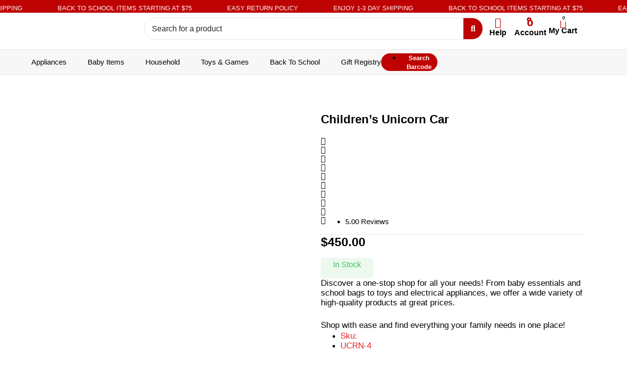

--- FILE ---
content_type: text/html; charset=UTF-8
request_url: https://shivamstt.com/product/childrens-unicorn-car-4/
body_size: 60519
content:
<!doctype html>
<html lang="en-US">
<head>
	
	<meta charset="UTF-8">
	<meta name="viewport" content="width=device-width, initial-scale=1, maximum-scale=5, viewport-fit=cover">
	<link rel="profile" href="https://gmpg.org/xfn/11">

	<title>Children&#8217;s Unicorn Car &#8211; Shivam&#039;s Premium Variety Store Limited</title>
<meta name='robots' content='max-image-preview:large' />
<link rel="alternate" type="application/rss+xml" title="Shivam&#039;s Premium Variety Store Limited &raquo; Feed" href="https://shivamstt.com/feed/" />
<link rel="alternate" type="application/rss+xml" title="Shivam&#039;s Premium Variety Store Limited &raquo; Comments Feed" href="https://shivamstt.com/comments/feed/" />
<link rel="alternate" type="application/rss+xml" title="Shivam&#039;s Premium Variety Store Limited &raquo; Children&#8217;s Unicorn Car Comments Feed" href="https://shivamstt.com/product/childrens-unicorn-car-4/feed/" />

<link rel='stylesheet' id='wp-block-library-css' href='https://shivamstt.com/wp-includes/css/dist/block-library/style.min.css?ver=6.6.4' media='all' />
<link rel='stylesheet' id='jet-engine-frontend-css' href='https://shivamstt.com/wp-content/plugins/jet-engine/assets/css/frontend.css?ver=3.6.4.1' media='all' />
<style id='global-styles-inline-css'>
:root{--wp--preset--aspect-ratio--square: 1;--wp--preset--aspect-ratio--4-3: 4/3;--wp--preset--aspect-ratio--3-4: 3/4;--wp--preset--aspect-ratio--3-2: 3/2;--wp--preset--aspect-ratio--2-3: 2/3;--wp--preset--aspect-ratio--16-9: 16/9;--wp--preset--aspect-ratio--9-16: 9/16;--wp--preset--color--black: #000000;--wp--preset--color--cyan-bluish-gray: #abb8c3;--wp--preset--color--white: #ffffff;--wp--preset--color--pale-pink: #f78da7;--wp--preset--color--vivid-red: #cf2e2e;--wp--preset--color--luminous-vivid-orange: #ff6900;--wp--preset--color--luminous-vivid-amber: #fcb900;--wp--preset--color--light-green-cyan: #7bdcb5;--wp--preset--color--vivid-green-cyan: #00d084;--wp--preset--color--pale-cyan-blue: #8ed1fc;--wp--preset--color--vivid-cyan-blue: #0693e3;--wp--preset--color--vivid-purple: #9b51e0;--wp--preset--color--palette-color-1: var(--theme-palette-color-1, #2872fa);--wp--preset--color--palette-color-2: var(--theme-palette-color-2, #1559ed);--wp--preset--color--palette-color-3: var(--theme-palette-color-3, #3A4F66);--wp--preset--color--palette-color-4: var(--theme-palette-color-4, #192a3d);--wp--preset--color--palette-color-5: var(--theme-palette-color-5, #e1e8ed);--wp--preset--color--palette-color-6: var(--theme-palette-color-6, #f2f5f7);--wp--preset--color--palette-color-7: var(--theme-palette-color-7, #FAFBFC);--wp--preset--color--palette-color-8: var(--theme-palette-color-8, #ffffff);--wp--preset--gradient--vivid-cyan-blue-to-vivid-purple: linear-gradient(135deg,rgba(6,147,227,1) 0%,rgb(155,81,224) 100%);--wp--preset--gradient--light-green-cyan-to-vivid-green-cyan: linear-gradient(135deg,rgb(122,220,180) 0%,rgb(0,208,130) 100%);--wp--preset--gradient--luminous-vivid-amber-to-luminous-vivid-orange: linear-gradient(135deg,rgba(252,185,0,1) 0%,rgba(255,105,0,1) 100%);--wp--preset--gradient--luminous-vivid-orange-to-vivid-red: linear-gradient(135deg,rgba(255,105,0,1) 0%,rgb(207,46,46) 100%);--wp--preset--gradient--very-light-gray-to-cyan-bluish-gray: linear-gradient(135deg,rgb(238,238,238) 0%,rgb(169,184,195) 100%);--wp--preset--gradient--cool-to-warm-spectrum: linear-gradient(135deg,rgb(74,234,220) 0%,rgb(151,120,209) 20%,rgb(207,42,186) 40%,rgb(238,44,130) 60%,rgb(251,105,98) 80%,rgb(254,248,76) 100%);--wp--preset--gradient--blush-light-purple: linear-gradient(135deg,rgb(255,206,236) 0%,rgb(152,150,240) 100%);--wp--preset--gradient--blush-bordeaux: linear-gradient(135deg,rgb(254,205,165) 0%,rgb(254,45,45) 50%,rgb(107,0,62) 100%);--wp--preset--gradient--luminous-dusk: linear-gradient(135deg,rgb(255,203,112) 0%,rgb(199,81,192) 50%,rgb(65,88,208) 100%);--wp--preset--gradient--pale-ocean: linear-gradient(135deg,rgb(255,245,203) 0%,rgb(182,227,212) 50%,rgb(51,167,181) 100%);--wp--preset--gradient--electric-grass: linear-gradient(135deg,rgb(202,248,128) 0%,rgb(113,206,126) 100%);--wp--preset--gradient--midnight: linear-gradient(135deg,rgb(2,3,129) 0%,rgb(40,116,252) 100%);--wp--preset--gradient--juicy-peach: linear-gradient(to right, #ffecd2 0%, #fcb69f 100%);--wp--preset--gradient--young-passion: linear-gradient(to right, #ff8177 0%, #ff867a 0%, #ff8c7f 21%, #f99185 52%, #cf556c 78%, #b12a5b 100%);--wp--preset--gradient--true-sunset: linear-gradient(to right, #fa709a 0%, #fee140 100%);--wp--preset--gradient--morpheus-den: linear-gradient(to top, #30cfd0 0%, #330867 100%);--wp--preset--gradient--plum-plate: linear-gradient(135deg, #667eea 0%, #764ba2 100%);--wp--preset--gradient--aqua-splash: linear-gradient(15deg, #13547a 0%, #80d0c7 100%);--wp--preset--gradient--love-kiss: linear-gradient(to top, #ff0844 0%, #ffb199 100%);--wp--preset--gradient--new-retrowave: linear-gradient(to top, #3b41c5 0%, #a981bb 49%, #ffc8a9 100%);--wp--preset--gradient--plum-bath: linear-gradient(to top, #cc208e 0%, #6713d2 100%);--wp--preset--gradient--high-flight: linear-gradient(to right, #0acffe 0%, #495aff 100%);--wp--preset--gradient--teen-party: linear-gradient(-225deg, #FF057C 0%, #8D0B93 50%, #321575 100%);--wp--preset--gradient--fabled-sunset: linear-gradient(-225deg, #231557 0%, #44107A 29%, #FF1361 67%, #FFF800 100%);--wp--preset--gradient--arielle-smile: radial-gradient(circle 248px at center, #16d9e3 0%, #30c7ec 47%, #46aef7 100%);--wp--preset--gradient--itmeo-branding: linear-gradient(180deg, #2af598 0%, #009efd 100%);--wp--preset--gradient--deep-blue: linear-gradient(to right, #6a11cb 0%, #2575fc 100%);--wp--preset--gradient--strong-bliss: linear-gradient(to right, #f78ca0 0%, #f9748f 19%, #fd868c 60%, #fe9a8b 100%);--wp--preset--gradient--sweet-period: linear-gradient(to top, #3f51b1 0%, #5a55ae 13%, #7b5fac 25%, #8f6aae 38%, #a86aa4 50%, #cc6b8e 62%, #f18271 75%, #f3a469 87%, #f7c978 100%);--wp--preset--gradient--purple-division: linear-gradient(to top, #7028e4 0%, #e5b2ca 100%);--wp--preset--gradient--cold-evening: linear-gradient(to top, #0c3483 0%, #a2b6df 100%, #6b8cce 100%, #a2b6df 100%);--wp--preset--gradient--mountain-rock: linear-gradient(to right, #868f96 0%, #596164 100%);--wp--preset--gradient--desert-hump: linear-gradient(to top, #c79081 0%, #dfa579 100%);--wp--preset--gradient--ethernal-constance: linear-gradient(to top, #09203f 0%, #537895 100%);--wp--preset--gradient--happy-memories: linear-gradient(-60deg, #ff5858 0%, #f09819 100%);--wp--preset--gradient--grown-early: linear-gradient(to top, #0ba360 0%, #3cba92 100%);--wp--preset--gradient--morning-salad: linear-gradient(-225deg, #B7F8DB 0%, #50A7C2 100%);--wp--preset--gradient--night-call: linear-gradient(-225deg, #AC32E4 0%, #7918F2 48%, #4801FF 100%);--wp--preset--gradient--mind-crawl: linear-gradient(-225deg, #473B7B 0%, #3584A7 51%, #30D2BE 100%);--wp--preset--gradient--angel-care: linear-gradient(-225deg, #FFE29F 0%, #FFA99F 48%, #FF719A 100%);--wp--preset--gradient--juicy-cake: linear-gradient(to top, #e14fad 0%, #f9d423 100%);--wp--preset--gradient--rich-metal: linear-gradient(to right, #d7d2cc 0%, #304352 100%);--wp--preset--gradient--mole-hall: linear-gradient(-20deg, #616161 0%, #9bc5c3 100%);--wp--preset--gradient--cloudy-knoxville: linear-gradient(120deg, #fdfbfb 0%, #ebedee 100%);--wp--preset--gradient--soft-grass: linear-gradient(to top, #c1dfc4 0%, #deecdd 100%);--wp--preset--gradient--saint-petersburg: linear-gradient(135deg, #f5f7fa 0%, #c3cfe2 100%);--wp--preset--gradient--everlasting-sky: linear-gradient(135deg, #fdfcfb 0%, #e2d1c3 100%);--wp--preset--gradient--kind-steel: linear-gradient(-20deg, #e9defa 0%, #fbfcdb 100%);--wp--preset--gradient--over-sun: linear-gradient(60deg, #abecd6 0%, #fbed96 100%);--wp--preset--gradient--premium-white: linear-gradient(to top, #d5d4d0 0%, #d5d4d0 1%, #eeeeec 31%, #efeeec 75%, #e9e9e7 100%);--wp--preset--gradient--clean-mirror: linear-gradient(45deg, #93a5cf 0%, #e4efe9 100%);--wp--preset--gradient--wild-apple: linear-gradient(to top, #d299c2 0%, #fef9d7 100%);--wp--preset--gradient--snow-again: linear-gradient(to top, #e6e9f0 0%, #eef1f5 100%);--wp--preset--gradient--confident-cloud: linear-gradient(to top, #dad4ec 0%, #dad4ec 1%, #f3e7e9 100%);--wp--preset--gradient--glass-water: linear-gradient(to top, #dfe9f3 0%, white 100%);--wp--preset--gradient--perfect-white: linear-gradient(-225deg, #E3FDF5 0%, #FFE6FA 100%);--wp--preset--font-size--small: 13px;--wp--preset--font-size--medium: 20px;--wp--preset--font-size--large: clamp(22px, 1.375rem + ((1vw - 3.2px) * 0.625), 30px);--wp--preset--font-size--x-large: clamp(30px, 1.875rem + ((1vw - 3.2px) * 1.563), 50px);--wp--preset--font-size--xx-large: clamp(45px, 2.813rem + ((1vw - 3.2px) * 2.734), 80px);--wp--preset--spacing--20: 0.44rem;--wp--preset--spacing--30: 0.67rem;--wp--preset--spacing--40: 1rem;--wp--preset--spacing--50: 1.5rem;--wp--preset--spacing--60: 2.25rem;--wp--preset--spacing--70: 3.38rem;--wp--preset--spacing--80: 5.06rem;--wp--preset--shadow--natural: 6px 6px 9px rgba(0, 0, 0, 0.2);--wp--preset--shadow--deep: 12px 12px 50px rgba(0, 0, 0, 0.4);--wp--preset--shadow--sharp: 6px 6px 0px rgba(0, 0, 0, 0.2);--wp--preset--shadow--outlined: 6px 6px 0px -3px rgba(255, 255, 255, 1), 6px 6px rgba(0, 0, 0, 1);--wp--preset--shadow--crisp: 6px 6px 0px rgba(0, 0, 0, 1);}:root { --wp--style--global--content-size: var(--theme-block-max-width);--wp--style--global--wide-size: var(--theme-block-wide-max-width); }:where(body) { margin: 0; }.wp-site-blocks > .alignleft { float: left; margin-right: 2em; }.wp-site-blocks > .alignright { float: right; margin-left: 2em; }.wp-site-blocks > .aligncenter { justify-content: center; margin-left: auto; margin-right: auto; }:where(.wp-site-blocks) > * { margin-block-start: var(--theme-content-spacing); margin-block-end: 0; }:where(.wp-site-blocks) > :first-child { margin-block-start: 0; }:where(.wp-site-blocks) > :last-child { margin-block-end: 0; }:root { --wp--style--block-gap: var(--theme-content-spacing); }:root :where(.is-layout-flow) > :first-child{margin-block-start: 0;}:root :where(.is-layout-flow) > :last-child{margin-block-end: 0;}:root :where(.is-layout-flow) > *{margin-block-start: var(--theme-content-spacing);margin-block-end: 0;}:root :where(.is-layout-constrained) > :first-child{margin-block-start: 0;}:root :where(.is-layout-constrained) > :last-child{margin-block-end: 0;}:root :where(.is-layout-constrained) > *{margin-block-start: var(--theme-content-spacing);margin-block-end: 0;}:root :where(.is-layout-flex){gap: var(--theme-content-spacing);}:root :where(.is-layout-grid){gap: var(--theme-content-spacing);}.is-layout-flow > .alignleft{float: left;margin-inline-start: 0;margin-inline-end: 2em;}.is-layout-flow > .alignright{float: right;margin-inline-start: 2em;margin-inline-end: 0;}.is-layout-flow > .aligncenter{margin-left: auto !important;margin-right: auto !important;}.is-layout-constrained > .alignleft{float: left;margin-inline-start: 0;margin-inline-end: 2em;}.is-layout-constrained > .alignright{float: right;margin-inline-start: 2em;margin-inline-end: 0;}.is-layout-constrained > .aligncenter{margin-left: auto !important;margin-right: auto !important;}.is-layout-constrained > :where(:not(.alignleft):not(.alignright):not(.alignfull)){max-width: var(--wp--style--global--content-size);margin-left: auto !important;margin-right: auto !important;}.is-layout-constrained > .alignwide{max-width: var(--wp--style--global--wide-size);}body .is-layout-flex{display: flex;}.is-layout-flex{flex-wrap: wrap;align-items: center;}.is-layout-flex > :is(*, div){margin: 0;}body .is-layout-grid{display: grid;}.is-layout-grid > :is(*, div){margin: 0;}body{padding-top: 0px;padding-right: 0px;padding-bottom: 0px;padding-left: 0px;}.has-black-color{color: var(--wp--preset--color--black) !important;}.has-cyan-bluish-gray-color{color: var(--wp--preset--color--cyan-bluish-gray) !important;}.has-white-color{color: var(--wp--preset--color--white) !important;}.has-pale-pink-color{color: var(--wp--preset--color--pale-pink) !important;}.has-vivid-red-color{color: var(--wp--preset--color--vivid-red) !important;}.has-luminous-vivid-orange-color{color: var(--wp--preset--color--luminous-vivid-orange) !important;}.has-luminous-vivid-amber-color{color: var(--wp--preset--color--luminous-vivid-amber) !important;}.has-light-green-cyan-color{color: var(--wp--preset--color--light-green-cyan) !important;}.has-vivid-green-cyan-color{color: var(--wp--preset--color--vivid-green-cyan) !important;}.has-pale-cyan-blue-color{color: var(--wp--preset--color--pale-cyan-blue) !important;}.has-vivid-cyan-blue-color{color: var(--wp--preset--color--vivid-cyan-blue) !important;}.has-vivid-purple-color{color: var(--wp--preset--color--vivid-purple) !important;}.has-palette-color-1-color{color: var(--wp--preset--color--palette-color-1) !important;}.has-palette-color-2-color{color: var(--wp--preset--color--palette-color-2) !important;}.has-palette-color-3-color{color: var(--wp--preset--color--palette-color-3) !important;}.has-palette-color-4-color{color: var(--wp--preset--color--palette-color-4) !important;}.has-palette-color-5-color{color: var(--wp--preset--color--palette-color-5) !important;}.has-palette-color-6-color{color: var(--wp--preset--color--palette-color-6) !important;}.has-palette-color-7-color{color: var(--wp--preset--color--palette-color-7) !important;}.has-palette-color-8-color{color: var(--wp--preset--color--palette-color-8) !important;}.has-black-background-color{background-color: var(--wp--preset--color--black) !important;}.has-cyan-bluish-gray-background-color{background-color: var(--wp--preset--color--cyan-bluish-gray) !important;}.has-white-background-color{background-color: var(--wp--preset--color--white) !important;}.has-pale-pink-background-color{background-color: var(--wp--preset--color--pale-pink) !important;}.has-vivid-red-background-color{background-color: var(--wp--preset--color--vivid-red) !important;}.has-luminous-vivid-orange-background-color{background-color: var(--wp--preset--color--luminous-vivid-orange) !important;}.has-luminous-vivid-amber-background-color{background-color: var(--wp--preset--color--luminous-vivid-amber) !important;}.has-light-green-cyan-background-color{background-color: var(--wp--preset--color--light-green-cyan) !important;}.has-vivid-green-cyan-background-color{background-color: var(--wp--preset--color--vivid-green-cyan) !important;}.has-pale-cyan-blue-background-color{background-color: var(--wp--preset--color--pale-cyan-blue) !important;}.has-vivid-cyan-blue-background-color{background-color: var(--wp--preset--color--vivid-cyan-blue) !important;}.has-vivid-purple-background-color{background-color: var(--wp--preset--color--vivid-purple) !important;}.has-palette-color-1-background-color{background-color: var(--wp--preset--color--palette-color-1) !important;}.has-palette-color-2-background-color{background-color: var(--wp--preset--color--palette-color-2) !important;}.has-palette-color-3-background-color{background-color: var(--wp--preset--color--palette-color-3) !important;}.has-palette-color-4-background-color{background-color: var(--wp--preset--color--palette-color-4) !important;}.has-palette-color-5-background-color{background-color: var(--wp--preset--color--palette-color-5) !important;}.has-palette-color-6-background-color{background-color: var(--wp--preset--color--palette-color-6) !important;}.has-palette-color-7-background-color{background-color: var(--wp--preset--color--palette-color-7) !important;}.has-palette-color-8-background-color{background-color: var(--wp--preset--color--palette-color-8) !important;}.has-black-border-color{border-color: var(--wp--preset--color--black) !important;}.has-cyan-bluish-gray-border-color{border-color: var(--wp--preset--color--cyan-bluish-gray) !important;}.has-white-border-color{border-color: var(--wp--preset--color--white) !important;}.has-pale-pink-border-color{border-color: var(--wp--preset--color--pale-pink) !important;}.has-vivid-red-border-color{border-color: var(--wp--preset--color--vivid-red) !important;}.has-luminous-vivid-orange-border-color{border-color: var(--wp--preset--color--luminous-vivid-orange) !important;}.has-luminous-vivid-amber-border-color{border-color: var(--wp--preset--color--luminous-vivid-amber) !important;}.has-light-green-cyan-border-color{border-color: var(--wp--preset--color--light-green-cyan) !important;}.has-vivid-green-cyan-border-color{border-color: var(--wp--preset--color--vivid-green-cyan) !important;}.has-pale-cyan-blue-border-color{border-color: var(--wp--preset--color--pale-cyan-blue) !important;}.has-vivid-cyan-blue-border-color{border-color: var(--wp--preset--color--vivid-cyan-blue) !important;}.has-vivid-purple-border-color{border-color: var(--wp--preset--color--vivid-purple) !important;}.has-palette-color-1-border-color{border-color: var(--wp--preset--color--palette-color-1) !important;}.has-palette-color-2-border-color{border-color: var(--wp--preset--color--palette-color-2) !important;}.has-palette-color-3-border-color{border-color: var(--wp--preset--color--palette-color-3) !important;}.has-palette-color-4-border-color{border-color: var(--wp--preset--color--palette-color-4) !important;}.has-palette-color-5-border-color{border-color: var(--wp--preset--color--palette-color-5) !important;}.has-palette-color-6-border-color{border-color: var(--wp--preset--color--palette-color-6) !important;}.has-palette-color-7-border-color{border-color: var(--wp--preset--color--palette-color-7) !important;}.has-palette-color-8-border-color{border-color: var(--wp--preset--color--palette-color-8) !important;}.has-vivid-cyan-blue-to-vivid-purple-gradient-background{background: var(--wp--preset--gradient--vivid-cyan-blue-to-vivid-purple) !important;}.has-light-green-cyan-to-vivid-green-cyan-gradient-background{background: var(--wp--preset--gradient--light-green-cyan-to-vivid-green-cyan) !important;}.has-luminous-vivid-amber-to-luminous-vivid-orange-gradient-background{background: var(--wp--preset--gradient--luminous-vivid-amber-to-luminous-vivid-orange) !important;}.has-luminous-vivid-orange-to-vivid-red-gradient-background{background: var(--wp--preset--gradient--luminous-vivid-orange-to-vivid-red) !important;}.has-very-light-gray-to-cyan-bluish-gray-gradient-background{background: var(--wp--preset--gradient--very-light-gray-to-cyan-bluish-gray) !important;}.has-cool-to-warm-spectrum-gradient-background{background: var(--wp--preset--gradient--cool-to-warm-spectrum) !important;}.has-blush-light-purple-gradient-background{background: var(--wp--preset--gradient--blush-light-purple) !important;}.has-blush-bordeaux-gradient-background{background: var(--wp--preset--gradient--blush-bordeaux) !important;}.has-luminous-dusk-gradient-background{background: var(--wp--preset--gradient--luminous-dusk) !important;}.has-pale-ocean-gradient-background{background: var(--wp--preset--gradient--pale-ocean) !important;}.has-electric-grass-gradient-background{background: var(--wp--preset--gradient--electric-grass) !important;}.has-midnight-gradient-background{background: var(--wp--preset--gradient--midnight) !important;}.has-juicy-peach-gradient-background{background: var(--wp--preset--gradient--juicy-peach) !important;}.has-young-passion-gradient-background{background: var(--wp--preset--gradient--young-passion) !important;}.has-true-sunset-gradient-background{background: var(--wp--preset--gradient--true-sunset) !important;}.has-morpheus-den-gradient-background{background: var(--wp--preset--gradient--morpheus-den) !important;}.has-plum-plate-gradient-background{background: var(--wp--preset--gradient--plum-plate) !important;}.has-aqua-splash-gradient-background{background: var(--wp--preset--gradient--aqua-splash) !important;}.has-love-kiss-gradient-background{background: var(--wp--preset--gradient--love-kiss) !important;}.has-new-retrowave-gradient-background{background: var(--wp--preset--gradient--new-retrowave) !important;}.has-plum-bath-gradient-background{background: var(--wp--preset--gradient--plum-bath) !important;}.has-high-flight-gradient-background{background: var(--wp--preset--gradient--high-flight) !important;}.has-teen-party-gradient-background{background: var(--wp--preset--gradient--teen-party) !important;}.has-fabled-sunset-gradient-background{background: var(--wp--preset--gradient--fabled-sunset) !important;}.has-arielle-smile-gradient-background{background: var(--wp--preset--gradient--arielle-smile) !important;}.has-itmeo-branding-gradient-background{background: var(--wp--preset--gradient--itmeo-branding) !important;}.has-deep-blue-gradient-background{background: var(--wp--preset--gradient--deep-blue) !important;}.has-strong-bliss-gradient-background{background: var(--wp--preset--gradient--strong-bliss) !important;}.has-sweet-period-gradient-background{background: var(--wp--preset--gradient--sweet-period) !important;}.has-purple-division-gradient-background{background: var(--wp--preset--gradient--purple-division) !important;}.has-cold-evening-gradient-background{background: var(--wp--preset--gradient--cold-evening) !important;}.has-mountain-rock-gradient-background{background: var(--wp--preset--gradient--mountain-rock) !important;}.has-desert-hump-gradient-background{background: var(--wp--preset--gradient--desert-hump) !important;}.has-ethernal-constance-gradient-background{background: var(--wp--preset--gradient--ethernal-constance) !important;}.has-happy-memories-gradient-background{background: var(--wp--preset--gradient--happy-memories) !important;}.has-grown-early-gradient-background{background: var(--wp--preset--gradient--grown-early) !important;}.has-morning-salad-gradient-background{background: var(--wp--preset--gradient--morning-salad) !important;}.has-night-call-gradient-background{background: var(--wp--preset--gradient--night-call) !important;}.has-mind-crawl-gradient-background{background: var(--wp--preset--gradient--mind-crawl) !important;}.has-angel-care-gradient-background{background: var(--wp--preset--gradient--angel-care) !important;}.has-juicy-cake-gradient-background{background: var(--wp--preset--gradient--juicy-cake) !important;}.has-rich-metal-gradient-background{background: var(--wp--preset--gradient--rich-metal) !important;}.has-mole-hall-gradient-background{background: var(--wp--preset--gradient--mole-hall) !important;}.has-cloudy-knoxville-gradient-background{background: var(--wp--preset--gradient--cloudy-knoxville) !important;}.has-soft-grass-gradient-background{background: var(--wp--preset--gradient--soft-grass) !important;}.has-saint-petersburg-gradient-background{background: var(--wp--preset--gradient--saint-petersburg) !important;}.has-everlasting-sky-gradient-background{background: var(--wp--preset--gradient--everlasting-sky) !important;}.has-kind-steel-gradient-background{background: var(--wp--preset--gradient--kind-steel) !important;}.has-over-sun-gradient-background{background: var(--wp--preset--gradient--over-sun) !important;}.has-premium-white-gradient-background{background: var(--wp--preset--gradient--premium-white) !important;}.has-clean-mirror-gradient-background{background: var(--wp--preset--gradient--clean-mirror) !important;}.has-wild-apple-gradient-background{background: var(--wp--preset--gradient--wild-apple) !important;}.has-snow-again-gradient-background{background: var(--wp--preset--gradient--snow-again) !important;}.has-confident-cloud-gradient-background{background: var(--wp--preset--gradient--confident-cloud) !important;}.has-glass-water-gradient-background{background: var(--wp--preset--gradient--glass-water) !important;}.has-perfect-white-gradient-background{background: var(--wp--preset--gradient--perfect-white) !important;}.has-small-font-size{font-size: var(--wp--preset--font-size--small) !important;}.has-medium-font-size{font-size: var(--wp--preset--font-size--medium) !important;}.has-large-font-size{font-size: var(--wp--preset--font-size--large) !important;}.has-x-large-font-size{font-size: var(--wp--preset--font-size--x-large) !important;}.has-xx-large-font-size{font-size: var(--wp--preset--font-size--xx-large) !important;}
:root :where(.wp-block-pullquote){font-size: clamp(0.984em, 0.984rem + ((1vw - 0.2em) * 0.645), 1.5em);line-height: 1.6;}
</style>
<link rel='stylesheet' id='reviewx-store-front-font-css-css' href='https://shivamstt.com/wp-content/plugins/reviewx/resources/assets/font.css?ver=6.6.4' media='all' />
<link rel='stylesheet' id='reviewx-store-front-icon-font-css-css' href='https://shivamstt.com/wp-content/plugins/reviewx/resources/assets/icon.font.css?ver=6.6.4' media='all' />
<link rel='stylesheet' id='reviewx-store-front-css-css' href='https://shivamstt.com/wp-content/plugins/reviewx/resources/assets/widget.css?ver=6.6.4' media='all' />
<style id='woocommerce-inline-inline-css'>
.woocommerce form .form-row .required { visibility: visible; }
</style>
<link rel='stylesheet' id='qi-addons-for-elementor-grid-style-css' href='https://shivamstt.com/wp-content/plugins/qi-addons-for-elementor/assets/css/grid.min.css?ver=1.9.3' media='all' />
<link rel='stylesheet' id='qi-addons-for-elementor-helper-parts-style-css' href='https://shivamstt.com/wp-content/plugins/qi-addons-for-elementor/assets/css/helper-parts.min.css?ver=1.9.3' media='all' />
<link rel='stylesheet' id='qi-addons-for-elementor-style-css' href='https://shivamstt.com/wp-content/plugins/qi-addons-for-elementor/assets/css/main.min.css?ver=1.9.3' media='all' />
<link rel='stylesheet' id='brands-styles-css' href='https://shivamstt.com/wp-content/plugins/woocommerce/assets/css/brands.css?ver=9.8.6' media='all' />
<link rel='preload' as='font' type='font/woff2' crossorigin='anonymous' id='tinvwl-webfont-font-css' href='https://shivamstt.com/wp-content/plugins/ti-woocommerce-wishlist/assets/fonts/tinvwl-webfont.woff2?ver=xu2uyi' media='all' />
<link rel='stylesheet' id='tinvwl-webfont-css' href='https://shivamstt.com/wp-content/plugins/ti-woocommerce-wishlist/assets/css/webfont.min.css?ver=2.10.0' media='all' />
<link rel='stylesheet' id='tinvwl-css' href='https://shivamstt.com/wp-content/plugins/ti-woocommerce-wishlist/assets/css/public.min.css?ver=2.10.0' media='all' />
<link rel='stylesheet' id='ct-main-styles-css' href='https://shivamstt.com/wp-content/themes/blocksy/static/bundle/main.min.css?ver=2.0.87' media='all' />
<link rel='stylesheet' id='ct-woocommerce-styles-css' href='https://shivamstt.com/wp-content/themes/blocksy/static/bundle/woocommerce.min.css?ver=2.0.87' media='all' />
<link rel='stylesheet' id='ct-page-title-styles-css' href='https://shivamstt.com/wp-content/themes/blocksy/static/bundle/page-title.min.css?ver=2.0.87' media='all' />
<link rel='stylesheet' id='ct-elementor-styles-css' href='https://shivamstt.com/wp-content/themes/blocksy/static/bundle/elementor-frontend.min.css?ver=2.0.87' media='all' />
<link rel='stylesheet' id='ct-elementor-woocommerce-styles-css' href='https://shivamstt.com/wp-content/themes/blocksy/static/bundle/elementor-woocommerce-frontend.min.css?ver=2.0.87' media='all' />
<link rel='stylesheet' id='ct-comments-styles-css' href='https://shivamstt.com/wp-content/themes/blocksy/static/bundle/comments.min.css?ver=2.0.87' media='all' />
<link rel='stylesheet' id='ct-flexy-styles-css' href='https://shivamstt.com/wp-content/themes/blocksy/static/bundle/flexy.min.css?ver=2.0.87' media='all' />
<link rel='stylesheet' id='elementor-icons-shared-0-css' href='https://shivamstt.com/wp-content/plugins/elementor/assets/lib/font-awesome/css/fontawesome.min.css?ver=5.15.3' media='all' />
<link rel='stylesheet' id='elementor-icons-fa-brands-css' href='https://shivamstt.com/wp-content/plugins/elementor/assets/lib/font-awesome/css/brands.min.css?ver=5.15.3' media='all' />
<link rel='stylesheet' id='elementor-icons-fa-solid-css' href='https://shivamstt.com/wp-content/plugins/elementor/assets/lib/font-awesome/css/solid.min.css?ver=5.15.3' media='all' />
<link rel='stylesheet' id='elementor-icons-fa-regular-css' href='https://shivamstt.com/wp-content/plugins/elementor/assets/lib/font-awesome/css/regular.min.css?ver=5.15.3' media='all' />
<link rel='stylesheet' id='e-sticky-css' href='https://shivamstt.com/wp-content/plugins/elementor-pro/assets/css/modules/sticky.min.css?ver=3.27.0' media='all' />
<link rel='stylesheet' id='elementor-frontend-css' href='https://shivamstt.com/wp-content/uploads/elementor/css/custom-frontend.min.css?ver=1740113893' media='all' />
<link rel='stylesheet' id='widget-image-css' href='https://shivamstt.com/wp-content/plugins/elementor/assets/css/widget-image.min.css?ver=3.30.2' media='all' />
<link rel='stylesheet' id='widget-icon-box-css' href='https://shivamstt.com/wp-content/uploads/elementor/css/custom-widget-icon-box.min.css?ver=1740113893' media='all' />
<link rel='stylesheet' id='widget-woocommerce-menu-cart-css' href='https://shivamstt.com/wp-content/uploads/elementor/css/custom-pro-widget-woocommerce-menu-cart.min.css?ver=1740113893' media='all' />
<link rel='stylesheet' id='widget-nav-menu-css' href='https://shivamstt.com/wp-content/uploads/elementor/css/custom-pro-widget-nav-menu.min.css?ver=1740113893' media='all' />
<link rel='stylesheet' id='widget-icon-list-css' href='https://shivamstt.com/wp-content/uploads/elementor/css/custom-widget-icon-list.min.css?ver=1740113893' media='all' />
<link rel='stylesheet' id='widget-image-box-css' href='https://shivamstt.com/wp-content/uploads/elementor/css/custom-widget-image-box.min.css?ver=1740113893' media='all' />
<link rel='stylesheet' id='widget-heading-css' href='https://shivamstt.com/wp-content/plugins/elementor/assets/css/widget-heading.min.css?ver=3.30.2' media='all' />
<link rel='stylesheet' id='widget-social-icons-css' href='https://shivamstt.com/wp-content/plugins/elementor/assets/css/widget-social-icons.min.css?ver=3.30.2' media='all' />
<link rel='stylesheet' id='e-apple-webkit-css' href='https://shivamstt.com/wp-content/uploads/elementor/css/custom-apple-webkit.min.css?ver=1740113893' media='all' />
<link rel='stylesheet' id='widget-nested-accordion-css' href='https://shivamstt.com/wp-content/plugins/elementor/assets/css/widget-nested-accordion.min.css?ver=3.30.2' media='all' />
<link rel='stylesheet' id='widget-rating-css' href='https://shivamstt.com/wp-content/plugins/elementor/assets/css/widget-rating.min.css?ver=3.30.2' media='all' />
<link rel='stylesheet' id='bdt-uikit-css' href='https://shivamstt.com/wp-content/plugins/bdthemes-element-pack/assets/css/bdt-uikit.css?ver=3.21.7' media='all' />
<link rel='stylesheet' id='ep-helper-css' href='https://shivamstt.com/wp-content/plugins/bdthemes-element-pack/assets/css/ep-helper.css?ver=7.19.6' media='all' />
<link rel='stylesheet' id='ep-barcode-css' href='https://shivamstt.com/wp-content/plugins/bdthemes-element-pack/assets/css/ep-barcode.css?ver=7.19.6' media='all' />
<link rel='stylesheet' id='widget-woocommerce-product-add-to-cart-css' href='https://shivamstt.com/wp-content/uploads/elementor/css/custom-pro-widget-woocommerce-product-add-to-cart.min.css?ver=1740113893' media='all' />
<link rel='stylesheet' id='widget-form-css' href='https://shivamstt.com/wp-content/plugins/elementor-pro/assets/css/widget-form.min.css?ver=3.27.0' media='all' />
<link rel='stylesheet' id='swiper-css' href='https://shivamstt.com/wp-content/plugins/qi-addons-for-elementor/assets/plugins/swiper/8.4.5/swiper.min.css?ver=8.4.5' media='all' />
<link rel='stylesheet' id='e-swiper-css' href='https://shivamstt.com/wp-content/plugins/elementor/assets/css/conditionals/e-swiper.min.css?ver=3.30.2' media='all' />
<link rel='stylesheet' id='widget-loop-common-css' href='https://shivamstt.com/wp-content/plugins/elementor-pro/assets/css/widget-loop-common.min.css?ver=3.27.0' media='all' />
<link rel='stylesheet' id='widget-loop-carousel-css' href='https://shivamstt.com/wp-content/plugins/elementor-pro/assets/css/widget-loop-carousel.min.css?ver=3.27.0' media='all' />
<link rel='stylesheet' id='elementor-icons-css' href='https://shivamstt.com/wp-content/plugins/elementor/assets/lib/eicons/css/elementor-icons.min.css?ver=5.43.0' media='all' />
<link rel='stylesheet' id='elementor-post-5664-css' href='https://shivamstt.com/wp-content/uploads/elementor/css/post-5664.css?ver=1740113892' media='all' />
<link rel='stylesheet' id='uael-frontend-css' href='https://shivamstt.com/wp-content/plugins/ultimate-elementor/assets/min-css/uael-frontend.min.css?ver=1.38.1' media='all' />
<link rel='stylesheet' id='uael-teammember-social-icons-css' href='https://shivamstt.com/wp-content/plugins/elementor/assets/css/widget-social-icons.min.css?ver=3.24.0' media='all' />
<link rel='stylesheet' id='uael-social-share-icons-brands-css' href='https://shivamstt.com/wp-content/plugins/elementor/assets/lib/font-awesome/css/brands.css?ver=5.15.3' media='all' />
<link rel='stylesheet' id='uael-social-share-icons-fontawesome-css' href='https://shivamstt.com/wp-content/plugins/elementor/assets/lib/font-awesome/css/fontawesome.css?ver=5.15.3' media='all' />
<link rel='stylesheet' id='uael-nav-menu-icons-css' href='https://shivamstt.com/wp-content/plugins/elementor/assets/lib/font-awesome/css/solid.css?ver=5.15.3' media='all' />
<link rel='stylesheet' id='font-awesome-5-all-css' href='https://shivamstt.com/wp-content/plugins/elementor/assets/lib/font-awesome/css/all.min.css?ver=3.30.2' media='all' />
<link rel='stylesheet' id='font-awesome-4-shim-css' href='https://shivamstt.com/wp-content/plugins/elementor/assets/lib/font-awesome/css/v4-shims.min.css?ver=3.30.2' media='all' />
<link rel='stylesheet' id='elementor-post-17999-css' href='https://shivamstt.com/wp-content/uploads/elementor/css/post-17999.css?ver=1766090265' media='all' />
<link rel='stylesheet' id='elementor-post-15780-css' href='https://shivamstt.com/wp-content/uploads/elementor/css/post-15780.css?ver=1753986692' media='all' />
<link rel='stylesheet' id='elementor-post-12366-css' href='https://shivamstt.com/wp-content/uploads/elementor/css/post-12366.css?ver=1766090796' media='all' />
<link rel='stylesheet' id='wwp_single_product_page_css-css' href='https://shivamstt.com/wp-content/plugins/woocommerce-wholesale-prices/css/frontend/product/wwp-single-product-page.css?ver=2.2.3' media='all' />
<link rel='stylesheet' id='jquery-chosen-css' href='https://shivamstt.com/wp-content/plugins/jet-search/assets/lib/chosen/chosen.min.css?ver=1.8.7' media='all' />
<link rel='stylesheet' id='jet-search-css' href='https://shivamstt.com/wp-content/plugins/jet-search/assets/css/jet-search.css?ver=3.5.6' media='all' />
<link rel='stylesheet' id='ekit-widget-styles-css' href='https://shivamstt.com/wp-content/plugins/elementskit-lite/widgets/init/assets/css/widget-styles.css?ver=3.5.6' media='all' />
<link rel='stylesheet' id='ekit-responsive-css' href='https://shivamstt.com/wp-content/plugins/elementskit-lite/widgets/init/assets/css/responsive.css?ver=3.5.6' media='all' />
<link rel='stylesheet' id='eael-general-css' href='https://shivamstt.com/wp-content/plugins/essential-addons-for-elementor-lite/assets/front-end/css/view/general.min.css?ver=6.2.2' media='all' />
<link rel='stylesheet' id='elementor-gf-local-roboto-css' href='https://shivamstt.com/wp-content/uploads/elementor/google-fonts/css/roboto.css?ver=1748117487' media='all' />
<link rel='stylesheet' id='elementor-gf-local-robotoslab-css' href='https://shivamstt.com/wp-content/uploads/elementor/google-fonts/css/robotoslab.css?ver=1748117403' media='all' />
<link rel='stylesheet' id='elementor-gf-local-albertsans-css' href='https://shivamstt.com/wp-content/uploads/elementor/google-fonts/css/albertsans.css?ver=1753755782' media='all' />
<link rel='stylesheet' id='elementor-gf-local-robotocondensed-css' href='https://shivamstt.com/wp-content/uploads/elementor/google-fonts/css/robotocondensed.css?ver=1748117538' media='all' />
<link rel='stylesheet' id='elementor-gf-local-jost-css' href='https://shivamstt.com/wp-content/uploads/elementor/google-fonts/css/jost.css?ver=1748117420' media='all' />
<link rel='stylesheet' id='elementor-icons-ekiticons-css' href='https://shivamstt.com/wp-content/plugins/elementskit-lite/modules/elementskit-icon-pack/assets/css/ekiticons.css?ver=3.5.6' media='all' />
<script src="https://shivamstt.com/wp-includes/js/jquery/jquery.min.js?ver=3.7.1" id="jquery-core-js"></script>
<script src="https://shivamstt.com/wp-includes/js/jquery/jquery-migrate.min.js?ver=3.4.1" id="jquery-migrate-js"></script>
<script src="https://shivamstt.com/wp-includes/js/imagesloaded.min.js?ver=6.6.4" id="imagesLoaded-js"></script>
<script src="https://shivamstt.com/wp-content/plugins/woocommerce/assets/js/js-cookie/js.cookie.min.js?ver=2.1.4-wc.9.8.6" id="js-cookie-js" data-wp-strategy="defer"></script>
<script src="https://shivamstt.com/wp-content/plugins/woocommerce/assets/js/jquery-blockui/jquery.blockUI.min.js?ver=2.7.0-wc.9.8.6" id="jquery-blockui-js" data-wp-strategy="defer"></script>
<script id="wc-add-to-cart-js-extra">
var wc_add_to_cart_params = {"ajax_url":"\/wp-admin\/admin-ajax.php","wc_ajax_url":"\/?wc-ajax=%%endpoint%%","i18n_view_cart":"View cart","cart_url":"https:\/\/shivamstt.com\/cart\/","is_cart":"","cart_redirect_after_add":"no"};
</script>
<script src="https://shivamstt.com/wp-content/plugins/woocommerce/assets/js/frontend/add-to-cart.min.js?ver=9.8.6" id="wc-add-to-cart-js" defer data-wp-strategy="defer"></script>
<script src="https://shivamstt.com/wp-content/plugins/woocommerce/assets/js/zoom/jquery.zoom.min.js?ver=1.7.21-wc.9.8.6" id="zoom-js" defer data-wp-strategy="defer"></script>
<script src="https://shivamstt.com/wp-content/plugins/woocommerce/assets/js/flexslider/jquery.flexslider.min.js?ver=2.7.2-wc.9.8.6" id="flexslider-js" defer data-wp-strategy="defer"></script>
<script id="wc-single-product-js-extra">
var wc_single_product_params = {"i18n_required_rating_text":"Please select a rating","i18n_rating_options":["1 of 5 stars","2 of 5 stars","3 of 5 stars","4 of 5 stars","5 of 5 stars"],"i18n_product_gallery_trigger_text":"View full-screen image gallery","review_rating_required":"yes","flexslider":{"rtl":false,"animation":"slide","smoothHeight":true,"directionNav":false,"controlNav":"thumbnails","slideshow":false,"animationSpeed":500,"animationLoop":false,"allowOneSlide":false},"zoom_enabled":"1","zoom_options":[],"photoswipe_enabled":"","photoswipe_options":{"shareEl":false,"closeOnScroll":false,"history":false,"hideAnimationDuration":0,"showAnimationDuration":0},"flexslider_enabled":"1"};
</script>
<script src="https://shivamstt.com/wp-content/plugins/woocommerce/assets/js/frontend/single-product.min.js?ver=9.8.6" id="wc-single-product-js" defer data-wp-strategy="defer"></script>
<script id="woocommerce-js-extra">
var woocommerce_params = {"ajax_url":"\/wp-admin\/admin-ajax.php","wc_ajax_url":"\/?wc-ajax=%%endpoint%%","i18n_password_show":"Show password","i18n_password_hide":"Hide password"};
</script>
<script src="https://shivamstt.com/wp-content/plugins/woocommerce/assets/js/frontend/woocommerce.min.js?ver=9.8.6" id="woocommerce-js" defer data-wp-strategy="defer"></script>
<script src="https://shivamstt.com/wp-content/plugins/elementor/assets/lib/font-awesome/js/v4-shims.min.js?ver=3.30.2" id="font-awesome-4-shim-js"></script>
<link rel="https://api.w.org/" href="https://shivamstt.com/wp-json/" /><link rel="alternate" title="JSON" type="application/json" href="https://shivamstt.com/wp-json/wp/v2/product/8036" /><link rel="EditURI" type="application/rsd+xml" title="RSD" href="https://shivamstt.com/xmlrpc.php?rsd" />
<meta name="generator" content="WordPress 6.6.4" />
<meta name="generator" content="WooCommerce 9.8.6" />
<link rel="canonical" href="https://shivamstt.com/product/childrens-unicorn-car-4/" />
<link rel='shortlink' href='https://shivamstt.com/?p=8036' />
<link rel="alternate" title="oEmbed (JSON)" type="application/json+oembed" href="https://shivamstt.com/wp-json/oembed/1.0/embed?url=https%3A%2F%2Fshivamstt.com%2Fproduct%2Fchildrens-unicorn-car-4%2F" />
<link rel="alternate" title="oEmbed (XML)" type="text/xml+oembed" href="https://shivamstt.com/wp-json/oembed/1.0/embed?url=https%3A%2F%2Fshivamstt.com%2Fproduct%2Fchildrens-unicorn-car-4%2F&#038;format=xml" />
<!-- Google Tag Manager -->
<script>(function(w,d,s,l,i){w[l]=w[l]||[];w[l].push({'gtm.start':
new Date().getTime(),event:'gtm.js'});var f=d.getElementsByTagName(s)[0],
j=d.createElement(s),dl=l!='dataLayer'?'&l='+l:'';j.async=true;j.src=
'https://www.googletagmanager.com/gtm.js?id='+i+dl;f.parentNode.insertBefore(j,f);
})(window,document,'script','dataLayer','GTM-N2QSFLX');</script>
<!-- End Google Tag Manager --><script type="application/ld+json">{"@context":"https:\/\/schema.org\/"}</script><meta name="wwp" content="yes" /><noscript><link rel='stylesheet' href='https://shivamstt.com/wp-content/themes/blocksy/static/bundle/no-scripts.min.css' type='text/css'></noscript>
<style id="ct-main-styles-inline-css">[data-header*="type-1"] .ct-header [data-id="logo"] .site-title {--theme-font-weight:700;--theme-font-style:normal;--theme-font-size:25px;--theme-line-height:1.5;--theme-link-initial-color:var(--theme-palette-color-4);} [data-header*="type-1"] .ct-header [data-id="menu"] > ul > li > a {--theme-font-weight:700;--theme-font-style:normal;--theme-text-transform:uppercase;--theme-font-size:12px;--theme-line-height:1.3;--theme-link-initial-color:var(--theme-text-color);} [data-header*="type-1"] .ct-header [data-id="menu"] .sub-menu .ct-menu-link {--theme-link-initial-color:var(--theme-palette-color-8);--theme-font-weight:500;--theme-font-style:normal;--theme-font-size:12px;} [data-header*="type-1"] .ct-header [data-id="menu"] .sub-menu {--dropdown-divider:1px dashed rgba(255, 255, 255, 0.1);--theme-box-shadow:0px 10px 20px rgba(41, 51, 61, 0.1);--theme-border-radius:0px 0px 2px 2px;} [data-header*="type-1"] .ct-header [data-row*="middle"] {--height:120px;background-color:var(--theme-palette-color-8);background-image:none;--theme-border-top:none;--theme-border-bottom:none;--theme-box-shadow:none;} [data-header*="type-1"] .ct-header [data-row*="middle"] > div {--theme-border-top:none;--theme-border-bottom:none;} [data-header*="type-1"] [data-id="mobile-menu"] {--theme-font-weight:700;--theme-font-style:normal;--theme-font-size:20px;--theme-link-initial-color:#ffffff;--mobile-menu-divider:none;} [data-header*="type-1"] #offcanvas {--theme-box-shadow:0px 0px 70px rgba(0, 0, 0, 0.35);--side-panel-width:500px;} [data-header*="type-1"] #offcanvas .ct-panel-inner {background-color:rgba(18, 21, 25, 0.98);} [data-header*="type-1"] [data-id="search"] .ct-label {--theme-font-weight:600;--theme-font-style:normal;--theme-text-transform:uppercase;--theme-font-size:12px;} [data-header*="type-1"] #search-modal .ct-search-results {--theme-font-weight:500;--theme-font-style:normal;--theme-font-size:14px;--theme-line-height:1.4;} [data-header*="type-1"] #search-modal .ct-search-form {--theme-link-initial-color:#ffffff;--theme-form-text-initial-color:#ffffff;--theme-form-text-focus-color:#ffffff;--theme-form-field-border-initial-color:rgba(255, 255, 255, 0.2);--theme-button-text-initial-color:rgba(255, 255, 255, 0.7);--theme-button-text-hover-color:#ffffff;--theme-button-background-initial-color:var(--theme-palette-color-1);--theme-button-background-hover-color:var(--theme-palette-color-1);} [data-header*="type-1"] #search-modal {background-color:rgba(18, 21, 25, 0.98);} [data-header*="type-1"] [data-id="trigger"] {--theme-icon-size:18px;--toggle-button-radius:3px;} [data-header*="type-1"] [data-id="trigger"]:not([data-design="simple"]) {--toggle-button-padding:10px;} [data-header*="type-1"] [data-id="trigger"] .ct-label {--theme-font-weight:600;--theme-font-style:normal;--theme-text-transform:uppercase;--theme-font-size:12px;} [data-header*="type-1"] {--header-height:120px;} [data-header*="type-1"] .ct-header {background-image:none;} [data-footer*="type-1"] .ct-footer [data-row*="bottom"] > div {--container-spacing:25px;--theme-border:none;--theme-border-top:none;--theme-border-bottom:none;--grid-template-columns:initial;} [data-footer*="type-1"] .ct-footer [data-row*="bottom"] .widget-title {--theme-font-size:16px;} [data-footer*="type-1"] .ct-footer [data-row*="bottom"] {--theme-border-top:none;--theme-border-bottom:none;background-color:transparent;} [data-footer*="type-1"] [data-id="copyright"] {--theme-font-weight:400;--theme-font-style:normal;--theme-font-size:15px;--theme-line-height:1.3;} [data-footer*="type-1"][data-footer*="reveal"] .site-main {--footer-box-shadow:0px 30px 50px rgba(0, 0, 0, 0.1);} [data-footer*="type-1"] .ct-footer {background-color:var(--theme-palette-color-6);} [data-footer*="type-1"] footer.ct-container {--footer-container-bottom-offset:50px;--footer-container-padding:0px 35px;}:root {--theme-font-family:var(--theme-font-stack-default);--theme-font-weight:400;--theme-font-style:normal;--theme-text-transform:none;--theme-text-decoration:none;--theme-font-size:16px;--theme-line-height:1.65;--theme-letter-spacing:0em;--theme-button-font-weight:500;--theme-button-font-style:normal;--theme-button-font-size:15px;--has-classic-forms:var(--true);--has-modern-forms:var(--false);--theme-form-field-border-initial-color:var(--theme-border-color);--theme-form-field-border-focus-color:var(--theme-palette-color-1);--theme-form-selection-field-initial-color:var(--theme-border-color);--theme-form-selection-field-active-color:var(--theme-palette-color-1);--e-global-color-blocksy_palette_1:var(--theme-palette-color-1);--e-global-color-blocksy_palette_2:var(--theme-palette-color-2);--e-global-color-blocksy_palette_3:var(--theme-palette-color-3);--e-global-color-blocksy_palette_4:var(--theme-palette-color-4);--e-global-color-blocksy_palette_5:var(--theme-palette-color-5);--e-global-color-blocksy_palette_6:var(--theme-palette-color-6);--e-global-color-blocksy_palette_7:var(--theme-palette-color-7);--e-global-color-blocksy_palette_8:var(--theme-palette-color-8);--theme-palette-color-1:#2872fa;--theme-palette-color-2:#1559ed;--theme-palette-color-3:#3A4F66;--theme-palette-color-4:#192a3d;--theme-palette-color-5:#e1e8ed;--theme-palette-color-6:#f2f5f7;--theme-palette-color-7:#FAFBFC;--theme-palette-color-8:#ffffff;--theme-text-color:#000000;--theme-link-initial-color:#CF1115;--theme-link-hover-color:#CF1115;--theme-selection-text-color:#ffffff;--theme-selection-background-color:#CF1115;--theme-border-color:var(--theme-palette-color-5);--theme-headings-color:#000000;--theme-content-spacing:1.5em;--theme-button-min-height:40px;--theme-button-shadow:none;--theme-button-transform:none;--theme-button-text-initial-color:#ffffff;--theme-button-text-hover-color:#ffffff;--theme-button-background-initial-color:#CF1115;--theme-button-background-hover-color:#CF1115;--theme-button-border:none;--theme-button-padding:5px 20px;--theme-normal-container-max-width:1290px;--theme-content-vertical-spacing:60px;--theme-container-edge-spacing:90vw;--theme-narrow-container-max-width:750px;--theme-wide-offset:130px;}h1 {--theme-font-weight:700;--theme-font-style:normal;--theme-font-size:40px;--theme-line-height:1.5;}h2 {--theme-font-weight:700;--theme-font-style:normal;--theme-font-size:35px;--theme-line-height:1.5;}h3 {--theme-font-weight:700;--theme-font-style:normal;--theme-font-size:30px;--theme-line-height:1.5;}h4 {--theme-font-weight:700;--theme-font-style:normal;--theme-font-size:25px;--theme-line-height:1.5;}h5 {--theme-font-weight:700;--theme-font-style:normal;--theme-font-size:20px;--theme-line-height:1.5;}h6 {--theme-font-weight:700;--theme-font-style:normal;--theme-font-size:16px;--theme-line-height:1.5;}.wp-block-pullquote {--theme-font-family:Georgia;--theme-font-weight:600;--theme-font-style:normal;--theme-font-size:25px;}pre, code, samp, kbd {--theme-font-family:monospace;--theme-font-weight:400;--theme-font-style:normal;--theme-font-size:16px;}figcaption {--theme-font-size:14px;}.ct-sidebar .widget-title {--theme-font-size:20px;}.ct-breadcrumbs {--theme-font-weight:600;--theme-font-style:normal;--theme-text-transform:uppercase;--theme-font-size:12px;}body {background-color:#ffffff;background-image:none;} [data-prefix="single_blog_post"] .entry-header .page-title {--theme-font-size:30px;} [data-prefix="single_blog_post"] .entry-header .entry-meta {--theme-font-weight:600;--theme-font-style:normal;--theme-text-transform:uppercase;--theme-font-size:12px;--theme-line-height:1.3;} [data-prefix="categories"] .entry-header .page-title {--theme-font-size:30px;} [data-prefix="categories"] .entry-header .entry-meta {--theme-font-weight:600;--theme-font-style:normal;--theme-text-transform:uppercase;--theme-font-size:12px;--theme-line-height:1.3;} [data-prefix="search"] .entry-header .page-title {--theme-font-size:30px;} [data-prefix="search"] .entry-header .entry-meta {--theme-font-weight:600;--theme-font-style:normal;--theme-text-transform:uppercase;--theme-font-size:12px;--theme-line-height:1.3;} [data-prefix="author"] .entry-header .page-title {--theme-font-size:30px;} [data-prefix="author"] .entry-header .entry-meta {--theme-font-weight:600;--theme-font-style:normal;--theme-text-transform:uppercase;--theme-font-size:12px;--theme-line-height:1.3;} [data-prefix="author"] .hero-section[data-type="type-2"] {background-color:var(--theme-palette-color-6);background-image:none;--container-padding:50px 0px;} [data-prefix="single_page"] .entry-header .page-title {--theme-font-size:30px;} [data-prefix="single_page"] .entry-header .entry-meta {--theme-font-weight:600;--theme-font-style:normal;--theme-text-transform:uppercase;--theme-font-size:12px;--theme-line-height:1.3;} [data-prefix="woo_categories"] .entry-header .page-title {--theme-font-size:30px;} [data-prefix="woo_categories"] .entry-header .entry-meta {--theme-font-weight:600;--theme-font-style:normal;--theme-text-transform:uppercase;--theme-font-size:12px;--theme-line-height:1.3;} [data-prefix="woo_categories"] .hero-section[data-type="type-2"] {background-color:var(--theme-palette-color-6);background-image:none;--container-padding:50px 0px;} [data-prefix="product"] .entry-header .page-title {--theme-font-size:30px;} [data-prefix="product"] .entry-header .entry-meta {--theme-font-weight:600;--theme-font-style:normal;--theme-text-transform:uppercase;--theme-font-size:12px;--theme-line-height:1.3;} [data-prefix="bdt-template-builder_single"] .entry-header .page-title {--theme-font-size:30px;} [data-prefix="bdt-template-builder_single"] .entry-header .entry-meta {--theme-font-weight:600;--theme-font-style:normal;--theme-text-transform:uppercase;--theme-font-size:12px;--theme-line-height:1.3;} [data-prefix="bdt-template-builder_archive"] .entry-header .page-title {--theme-font-size:30px;} [data-prefix="bdt-template-builder_archive"] .entry-header .entry-meta {--theme-font-weight:600;--theme-font-style:normal;--theme-text-transform:uppercase;--theme-font-size:12px;--theme-line-height:1.3;} [data-prefix="udb_admin_page_single"] .entry-header .page-title {--theme-font-size:30px;} [data-prefix="udb_admin_page_single"] .entry-header .entry-meta {--theme-font-weight:600;--theme-font-style:normal;--theme-text-transform:uppercase;--theme-font-size:12px;--theme-line-height:1.3;} [data-prefix="udb_admin_page_archive"] .entry-header .page-title {--theme-font-size:30px;} [data-prefix="udb_admin_page_archive"] .entry-header .entry-meta {--theme-font-weight:600;--theme-font-style:normal;--theme-text-transform:uppercase;--theme-font-size:12px;--theme-line-height:1.3;} [data-prefix="logo-slider_single"] .entry-header .page-title {--theme-font-size:30px;} [data-prefix="logo-slider_single"] .entry-header .entry-meta {--theme-font-weight:600;--theme-font-style:normal;--theme-text-transform:uppercase;--theme-font-size:12px;--theme-line-height:1.3;} [data-prefix="logo-slider_archive"] .entry-header .page-title {--theme-font-size:30px;} [data-prefix="logo-slider_archive"] .entry-header .entry-meta {--theme-font-weight:600;--theme-font-style:normal;--theme-text-transform:uppercase;--theme-font-size:12px;--theme-line-height:1.3;} [data-prefix="hero-slider_single"] .entry-header .page-title {--theme-font-size:30px;} [data-prefix="hero-slider_single"] .entry-header .entry-meta {--theme-font-weight:600;--theme-font-style:normal;--theme-text-transform:uppercase;--theme-font-size:12px;--theme-line-height:1.3;} [data-prefix="hero-slider_archive"] .entry-header .page-title {--theme-font-size:30px;} [data-prefix="hero-slider_archive"] .entry-header .entry-meta {--theme-font-weight:600;--theme-font-style:normal;--theme-text-transform:uppercase;--theme-font-size:12px;--theme-line-height:1.3;} [data-prefix="blog"] .entries {--grid-template-columns:repeat(3, minmax(0, 1fr));} [data-prefix="blog"] .entry-card .entry-title {--theme-font-size:20px;--theme-line-height:1.3;} [data-prefix="blog"] .entry-card .entry-meta {--theme-font-weight:600;--theme-font-style:normal;--theme-text-transform:uppercase;--theme-font-size:12px;} [data-prefix="blog"] .entry-card {background-color:var(--theme-palette-color-8);--theme-box-shadow:0px 12px 18px -6px rgba(34, 56, 101, 0.04);} [data-prefix="blog"] [data-archive="default"] .card-content .entry-meta[data-id="meta_1"] {--card-element-spacing:15px;} [data-prefix="blog"] [data-archive="default"] .card-content .ct-media-container {--card-element-spacing:30px;} [data-prefix="blog"] [data-archive="default"] .card-content .entry-meta[data-id="meta_2"] {--card-element-spacing:15px;} [data-prefix="categories"] .entries {--grid-template-columns:repeat(3, minmax(0, 1fr));} [data-prefix="categories"] .entry-card .entry-title {--theme-font-size:20px;--theme-line-height:1.3;} [data-prefix="categories"] .entry-card .entry-meta {--theme-font-weight:600;--theme-font-style:normal;--theme-text-transform:uppercase;--theme-font-size:12px;} [data-prefix="categories"] .entry-card {background-color:var(--theme-palette-color-8);--theme-box-shadow:0px 12px 18px -6px rgba(34, 56, 101, 0.04);} [data-prefix="categories"] [data-archive="default"] .card-content .entry-meta[data-id="meta_1"] {--card-element-spacing:15px;} [data-prefix="categories"] [data-archive="default"] .card-content .ct-media-container {--card-element-spacing:30px;} [data-prefix="categories"] [data-archive="default"] .card-content .entry-meta[data-id="meta_2"] {--card-element-spacing:15px;} [data-prefix="author"] .entries {--grid-template-columns:repeat(3, minmax(0, 1fr));} [data-prefix="author"] .entry-card .entry-title {--theme-font-size:20px;--theme-line-height:1.3;} [data-prefix="author"] .entry-card .entry-meta {--theme-font-weight:600;--theme-font-style:normal;--theme-text-transform:uppercase;--theme-font-size:12px;} [data-prefix="author"] .entry-card {background-color:var(--theme-palette-color-8);--theme-box-shadow:0px 12px 18px -6px rgba(34, 56, 101, 0.04);} [data-prefix="author"] [data-archive="default"] .card-content .entry-meta[data-id="meta_1"] {--card-element-spacing:15px;} [data-prefix="author"] [data-archive="default"] .card-content .ct-media-container {--card-element-spacing:30px;} [data-prefix="author"] [data-archive="default"] .card-content .entry-meta[data-id="meta_2"] {--card-element-spacing:15px;} [data-prefix="search"] .entries {--grid-template-columns:repeat(3, minmax(0, 1fr));} [data-prefix="search"] .entry-card .entry-title {--theme-font-size:20px;--theme-line-height:1.3;} [data-prefix="search"] .entry-card .entry-meta {--theme-font-weight:600;--theme-font-style:normal;--theme-text-transform:uppercase;--theme-font-size:12px;} [data-prefix="search"] .entry-card {background-color:var(--theme-palette-color-8);--theme-box-shadow:0px 12px 18px -6px rgba(34, 56, 101, 0.04);} [data-prefix="search"] [data-archive="default"] .card-content .entry-meta[data-id="meta_1"] {--card-element-spacing:15px;} [data-prefix="search"] [data-archive="default"] .card-content .ct-media-container {--card-element-spacing:30px;} [data-prefix="search"] [data-archive="default"] .card-content .entry-meta[data-id="meta_2"] {--card-element-spacing:15px;} [data-prefix="bdt-template-builder_archive"] .entries {--grid-template-columns:repeat(3, minmax(0, 1fr));} [data-prefix="bdt-template-builder_archive"] .entry-card .entry-title {--theme-font-size:20px;--theme-line-height:1.3;} [data-prefix="bdt-template-builder_archive"] .entry-card .entry-meta {--theme-font-weight:600;--theme-font-style:normal;--theme-text-transform:uppercase;--theme-font-size:12px;} [data-prefix="bdt-template-builder_archive"] .entry-card {background-color:var(--theme-palette-color-8);--theme-box-shadow:0px 12px 18px -6px rgba(34, 56, 101, 0.04);} [data-prefix="bdt-template-builder_archive"] [data-archive="default"] .card-content .entry-meta[data-id="meta_1"] {--card-element-spacing:15px;} [data-prefix="bdt-template-builder_archive"] [data-archive="default"] .card-content .ct-media-container {--card-element-spacing:30px;} [data-prefix="bdt-template-builder_archive"] [data-archive="default"] .card-content .entry-meta[data-id="meta_2"] {--card-element-spacing:15px;} [data-prefix="udb_admin_page_archive"] .entries {--grid-template-columns:repeat(3, minmax(0, 1fr));} [data-prefix="udb_admin_page_archive"] .entry-card .entry-title {--theme-font-size:20px;--theme-line-height:1.3;} [data-prefix="udb_admin_page_archive"] .entry-card .entry-meta {--theme-font-weight:600;--theme-font-style:normal;--theme-text-transform:uppercase;--theme-font-size:12px;} [data-prefix="udb_admin_page_archive"] .entry-card {background-color:var(--theme-palette-color-8);--theme-box-shadow:0px 12px 18px -6px rgba(34, 56, 101, 0.04);} [data-prefix="udb_admin_page_archive"] [data-archive="default"] .card-content .entry-meta[data-id="meta_1"] {--card-element-spacing:15px;} [data-prefix="udb_admin_page_archive"] [data-archive="default"] .card-content .ct-media-container {--card-element-spacing:30px;} [data-prefix="udb_admin_page_archive"] [data-archive="default"] .card-content .entry-meta[data-id="meta_2"] {--card-element-spacing:15px;} [data-prefix="logo-slider_archive"] .entries {--grid-template-columns:repeat(3, minmax(0, 1fr));} [data-prefix="logo-slider_archive"] .entry-card .entry-title {--theme-font-size:20px;--theme-line-height:1.3;} [data-prefix="logo-slider_archive"] .entry-card .entry-meta {--theme-font-weight:600;--theme-font-style:normal;--theme-text-transform:uppercase;--theme-font-size:12px;} [data-prefix="logo-slider_archive"] .entry-card {background-color:var(--theme-palette-color-8);--theme-box-shadow:0px 12px 18px -6px rgba(34, 56, 101, 0.04);} [data-prefix="logo-slider_archive"] [data-archive="default"] .card-content .entry-meta[data-id="meta_1"] {--card-element-spacing:15px;} [data-prefix="logo-slider_archive"] [data-archive="default"] .card-content .ct-media-container {--card-element-spacing:30px;} [data-prefix="logo-slider_archive"] [data-archive="default"] .card-content .entry-meta[data-id="meta_2"] {--card-element-spacing:15px;} [data-prefix="hero-slider_archive"] .entries {--grid-template-columns:repeat(3, minmax(0, 1fr));} [data-prefix="hero-slider_archive"] .entry-card .entry-title {--theme-font-size:20px;--theme-line-height:1.3;} [data-prefix="hero-slider_archive"] .entry-card .entry-meta {--theme-font-weight:600;--theme-font-style:normal;--theme-text-transform:uppercase;--theme-font-size:12px;} [data-prefix="hero-slider_archive"] .entry-card {background-color:var(--theme-palette-color-8);--theme-box-shadow:0px 12px 18px -6px rgba(34, 56, 101, 0.04);} [data-prefix="hero-slider_archive"] [data-archive="default"] .card-content .entry-meta[data-id="meta_1"] {--card-element-spacing:15px;} [data-prefix="hero-slider_archive"] [data-archive="default"] .card-content .ct-media-container {--card-element-spacing:30px;} [data-prefix="hero-slider_archive"] [data-archive="default"] .card-content .entry-meta[data-id="meta_2"] {--card-element-spacing:15px;}.quantity[data-type="type-2"] {--quantity-arrows-initial-color:var(--theme-text-color);}.onsale, .out-of-stock-badge, [class*="ct-woo-badge-"] {--theme-font-weight:600;--theme-font-style:normal;--theme-font-size:12px;--theme-line-height:1.1;}.out-of-stock-badge {--badge-text-color:#ffffff;--badge-background-color:#24292E;}.demo_store {--theme-text-color:#ffffff;--background-color:var(--theme-palette-color-1);}.woocommerce-info, .woocommerce-thankyou-order-received, .wc-block-components-notice-banner.is-info {--theme-text-color:var(--theme-text-color);--theme-link-hover-color:var(--theme-link-hover-color);--background-color:#F0F1F3;}.woocommerce-message, .wc-block-components-notice-banner.is-success {--background-color:#F0F1F3;}.woocommerce-error, .wc-block-components-notice-banner.is-error {--theme-text-color:#ffffff;--theme-link-hover-color:#ffffff;--background-color:rgba(218, 0, 28, 0.7);--theme-button-text-initial-color:#ffffff;--theme-button-text-hover-color:#ffffff;--theme-button-background-initial-color:#b92c3e;--theme-button-background-hover-color:#9c2131;}.ct-woocommerce-cart-form .cart_totals {--cart-totals-border:2px solid var(--theme-border-color);--cart-totals-padding:30px;}.ct-order-review {--order-review-border:2px solid var(--theme-border-color);--order-review-padding:35px;}.woo-listing-top .woocommerce-result-count {--theme-font-weight:500;--theme-font-style:normal;--theme-text-transform:uppercase;--theme-font-size:11px;--theme-letter-spacing:0.05em;} [data-products] .product figure {--product-element-spacing:25px;} [data-products] .product .entry-meta[data-id="default"] {--product-element-spacing:10px;} [data-products] {--grid-columns-gap:30px;--grid-rows-gap:30px;} [data-products] .woocommerce-loop-product__title, [data-products] .woocommerce-loop-category__title {--theme-font-weight:600;--theme-font-style:normal;--theme-font-size:17px;} [data-products] .product .price {--theme-font-weight:600;--theme-font-style:normal;} [data-products] .entry-meta {--theme-font-weight:600;--theme-font-style:normal;--theme-text-transform:uppercase;--theme-font-size:12px;--theme-link-initial-color:var(--theme-text-color);}.woocommerce-tabs .tabs, .woocommerce-tabs .ct-accordion-heading, .woocommerce-tabs[data-type*="type-4"] .entry-content > h2:first-of-type {--theme-font-weight:600;--theme-font-style:normal;--theme-text-transform:uppercase;--theme-font-size:12px;--theme-line-height:1;--theme-link-initial-color:var(--theme-text-color);}.woocommerce-tabs[data-type] .tabs {--tab-background:var(--theme-palette-color-1);}.related .ct-module-title, .up-sells .ct-module-title {--theme-font-size:20px;}.woocommerce-product-gallery [data-flexy="no"] .flexy-item:nth-child(n + 2) {height:1px;}.entry-summary-items > .price {--product-element-spacing:35px;}.entry-summary-items > .woocommerce-product-details__short-description {--product-element-spacing:35px;}.entry-summary-items > .ct-product-divider[data-id="divider_1"] {--product-element-spacing:35px;}.entry-summary-items > .ct-product-add-to-cart {--product-element-spacing:35px;}.entry-summary-items > .ct-product-divider[data-id="divider_2"] {--product-element-spacing:35px;}.entry-summary .entry-title {--theme-font-size:30px;}.entry-summary .price {--theme-font-weight:700;--theme-font-style:normal;--theme-font-size:20px;}.entry-summary .ct-product-divider {--single-product-layer-divider:1px solid var(--theme-border-color);}.entry-summary .ct-payment-methods[data-color="custom"] {--theme-icon-color:#4B4F58;}form textarea {--theme-form-field-height:170px;}.ct-sidebar {--theme-link-initial-color:var(--theme-text-color);}aside[data-type="type-3"] {--theme-border:1px solid rgba(224, 229, 235, 0.8);} [data-prefix="bdt-template-builder_single"] [class*="ct-container"] > article[class*="post"] {--has-boxed:var(--false);--has-wide:var(--true);} [data-prefix="udb_admin_page_single"] [class*="ct-container"] > article[class*="post"] {--has-boxed:var(--false);--has-wide:var(--true);} [data-prefix="logo-slider_single"] [class*="ct-container"] > article[class*="post"] {--has-boxed:var(--false);--has-wide:var(--true);} [data-prefix="hero-slider_single"] [class*="ct-container"] > article[class*="post"] {--has-boxed:var(--false);--has-wide:var(--true);} [data-prefix="single_blog_post"] [class*="ct-container"] > article[class*="post"] {--has-boxed:var(--false);--has-wide:var(--true);} [data-prefix="single_page"] [class*="ct-container"] > article[class*="post"] {--has-boxed:var(--false);--has-wide:var(--true);} [data-prefix="product"] [class*="ct-container"] > article[class*="post"] {--has-boxed:var(--false);--has-wide:var(--true);}@media (max-width: 999.98px) {[data-header*="type-1"] .ct-header [data-row*="middle"] {--height:70px;} [data-header*="type-1"] #offcanvas {--side-panel-width:65vw;} [data-header*="type-1"] {--header-height:70px;} [data-footer*="type-1"] .ct-footer [data-row*="bottom"] > div {--grid-template-columns:initial;} [data-footer*="type-1"] footer.ct-container {--footer-container-padding:0vw 4vw;} [data-prefix="blog"] .entries {--grid-template-columns:repeat(2, minmax(0, 1fr));} [data-prefix="categories"] .entries {--grid-template-columns:repeat(2, minmax(0, 1fr));} [data-prefix="author"] .entries {--grid-template-columns:repeat(2, minmax(0, 1fr));} [data-prefix="search"] .entries {--grid-template-columns:repeat(2, minmax(0, 1fr));} [data-prefix="bdt-template-builder_archive"] .entries {--grid-template-columns:repeat(2, minmax(0, 1fr));} [data-prefix="udb_admin_page_archive"] .entries {--grid-template-columns:repeat(2, minmax(0, 1fr));} [data-prefix="logo-slider_archive"] .entries {--grid-template-columns:repeat(2, minmax(0, 1fr));} [data-prefix="hero-slider_archive"] .entries {--grid-template-columns:repeat(2, minmax(0, 1fr));}.ct-woocommerce-cart-form .cart_totals {--cart-totals-padding:25px;}.ct-order-review {--order-review-padding:30px;} [data-products] {--shop-columns:repeat(3, minmax(0, 1fr));}.related [data-products], .upsells [data-products] {--shop-columns:repeat(3, minmax(0, 1fr));}}@media (max-width: 689.98px) {[data-header*="type-1"] #offcanvas {--side-panel-width:90vw;} [data-footer*="type-1"] .ct-footer [data-row*="bottom"] > div {--container-spacing:15px;--grid-template-columns:initial;} [data-footer*="type-1"] footer.ct-container {--footer-container-padding:0vw 5vw;} [data-prefix="blog"] .entries {--grid-template-columns:repeat(1, minmax(0, 1fr));} [data-prefix="blog"] .entry-card .entry-title {--theme-font-size:18px;} [data-prefix="categories"] .entries {--grid-template-columns:repeat(1, minmax(0, 1fr));} [data-prefix="categories"] .entry-card .entry-title {--theme-font-size:18px;} [data-prefix="author"] .entries {--grid-template-columns:repeat(1, minmax(0, 1fr));} [data-prefix="author"] .entry-card .entry-title {--theme-font-size:18px;} [data-prefix="search"] .entries {--grid-template-columns:repeat(1, minmax(0, 1fr));} [data-prefix="search"] .entry-card .entry-title {--theme-font-size:18px;} [data-prefix="bdt-template-builder_archive"] .entries {--grid-template-columns:repeat(1, minmax(0, 1fr));} [data-prefix="bdt-template-builder_archive"] .entry-card .entry-title {--theme-font-size:18px;} [data-prefix="udb_admin_page_archive"] .entries {--grid-template-columns:repeat(1, minmax(0, 1fr));} [data-prefix="udb_admin_page_archive"] .entry-card .entry-title {--theme-font-size:18px;} [data-prefix="logo-slider_archive"] .entries {--grid-template-columns:repeat(1, minmax(0, 1fr));} [data-prefix="logo-slider_archive"] .entry-card .entry-title {--theme-font-size:18px;} [data-prefix="hero-slider_archive"] .entries {--grid-template-columns:repeat(1, minmax(0, 1fr));} [data-prefix="hero-slider_archive"] .entry-card .entry-title {--theme-font-size:18px;}.ct-order-review {--order-review-padding:25px;} [data-products] {--shop-columns:repeat(1, minmax(0, 1fr));}.related [data-products], .upsells [data-products] {--shop-columns:repeat(1, minmax(0, 1fr));}:root {--theme-content-vertical-spacing:50px;--theme-container-edge-spacing:88vw;}}</style>
	<noscript><style>.woocommerce-product-gallery{ opacity: 1 !important; }</style></noscript>
	<meta name="generator" content="Elementor 3.30.2; features: additional_custom_breakpoints; settings: css_print_method-external, google_font-enabled, font_display-swap">
			<style>
				.e-con.e-parent:nth-of-type(n+4):not(.e-lazyloaded):not(.e-no-lazyload),
				.e-con.e-parent:nth-of-type(n+4):not(.e-lazyloaded):not(.e-no-lazyload) * {
					background-image: none !important;
				}
				@media screen and (max-height: 1024px) {
					.e-con.e-parent:nth-of-type(n+3):not(.e-lazyloaded):not(.e-no-lazyload),
					.e-con.e-parent:nth-of-type(n+3):not(.e-lazyloaded):not(.e-no-lazyload) * {
						background-image: none !important;
					}
				}
				@media screen and (max-height: 640px) {
					.e-con.e-parent:nth-of-type(n+2):not(.e-lazyloaded):not(.e-no-lazyload),
					.e-con.e-parent:nth-of-type(n+2):not(.e-lazyloaded):not(.e-no-lazyload) * {
						background-image: none !important;
					}
				}
			</style>
			<link rel="icon" href="https://shivamstt.com/wp-content/uploads/2020/09/cropped-Shivams-favicon-32x32.png" sizes="32x32" />
<link rel="icon" href="https://shivamstt.com/wp-content/uploads/2020/09/cropped-Shivams-favicon-192x192.png" sizes="192x192" />
<link rel="apple-touch-icon" href="https://shivamstt.com/wp-content/uploads/2020/09/cropped-Shivams-favicon-180x180.png" />
<meta name="msapplication-TileImage" content="https://shivamstt.com/wp-content/uploads/2020/09/cropped-Shivams-favicon-270x270.png" />
		<style id="wp-custom-css">
			@supports (-webkit-overflow-scrolling: touch) {
  .hide-on-ios {
    display: none !important;
  }
}

/* Hide for Android devices */
@media screen and (max-width: 9999px) {
  .hide-on-android {
    display: none !important;
  }
}

		</style>
			</head>


<body class="product-template-default single single-product postid-8036 wp-embed-responsive theme-blocksy woocommerce woocommerce-page woocommerce-no-js qodef-qi--no-touch qi-addons-for-elementor-1.9.3 tinvwl-theme-style elementor-default elementor-template-full-width elementor-kit-5664 elementor-page-12366 ct-elementor-default-template" data-link="type-2" data-prefix="product" data-footer="type-1" itemscope="itemscope" itemtype="https://schema.org/WebPage">

<a class="skip-link screen-reader-text" href="#main">Skip to content</a>
<div id="main-container">
			<div data-elementor-type="header" data-elementor-id="17999" class="elementor elementor-17999 elementor-location-header" data-elementor-settings="{&quot;element_pack_global_tooltip_width&quot;:{&quot;unit&quot;:&quot;px&quot;,&quot;size&quot;:&quot;&quot;,&quot;sizes&quot;:[]},&quot;element_pack_global_tooltip_width_widescreen&quot;:{&quot;unit&quot;:&quot;px&quot;,&quot;size&quot;:&quot;&quot;,&quot;sizes&quot;:[]},&quot;element_pack_global_tooltip_width_laptop&quot;:{&quot;unit&quot;:&quot;px&quot;,&quot;size&quot;:&quot;&quot;,&quot;sizes&quot;:[]},&quot;element_pack_global_tooltip_width_tablet_extra&quot;:{&quot;unit&quot;:&quot;px&quot;,&quot;size&quot;:&quot;&quot;,&quot;sizes&quot;:[]},&quot;element_pack_global_tooltip_width_tablet&quot;:{&quot;unit&quot;:&quot;px&quot;,&quot;size&quot;:&quot;&quot;,&quot;sizes&quot;:[]},&quot;element_pack_global_tooltip_width_mobile_extra&quot;:{&quot;unit&quot;:&quot;px&quot;,&quot;size&quot;:&quot;&quot;,&quot;sizes&quot;:[]},&quot;element_pack_global_tooltip_width_mobile&quot;:{&quot;unit&quot;:&quot;px&quot;,&quot;size&quot;:&quot;&quot;,&quot;sizes&quot;:[]},&quot;element_pack_global_tooltip_padding&quot;:{&quot;unit&quot;:&quot;px&quot;,&quot;top&quot;:&quot;&quot;,&quot;right&quot;:&quot;&quot;,&quot;bottom&quot;:&quot;&quot;,&quot;left&quot;:&quot;&quot;,&quot;isLinked&quot;:true},&quot;element_pack_global_tooltip_padding_widescreen&quot;:{&quot;unit&quot;:&quot;px&quot;,&quot;top&quot;:&quot;&quot;,&quot;right&quot;:&quot;&quot;,&quot;bottom&quot;:&quot;&quot;,&quot;left&quot;:&quot;&quot;,&quot;isLinked&quot;:true},&quot;element_pack_global_tooltip_padding_laptop&quot;:{&quot;unit&quot;:&quot;px&quot;,&quot;top&quot;:&quot;&quot;,&quot;right&quot;:&quot;&quot;,&quot;bottom&quot;:&quot;&quot;,&quot;left&quot;:&quot;&quot;,&quot;isLinked&quot;:true},&quot;element_pack_global_tooltip_padding_tablet_extra&quot;:{&quot;unit&quot;:&quot;px&quot;,&quot;top&quot;:&quot;&quot;,&quot;right&quot;:&quot;&quot;,&quot;bottom&quot;:&quot;&quot;,&quot;left&quot;:&quot;&quot;,&quot;isLinked&quot;:true},&quot;element_pack_global_tooltip_padding_tablet&quot;:{&quot;unit&quot;:&quot;px&quot;,&quot;top&quot;:&quot;&quot;,&quot;right&quot;:&quot;&quot;,&quot;bottom&quot;:&quot;&quot;,&quot;left&quot;:&quot;&quot;,&quot;isLinked&quot;:true},&quot;element_pack_global_tooltip_padding_mobile_extra&quot;:{&quot;unit&quot;:&quot;px&quot;,&quot;top&quot;:&quot;&quot;,&quot;right&quot;:&quot;&quot;,&quot;bottom&quot;:&quot;&quot;,&quot;left&quot;:&quot;&quot;,&quot;isLinked&quot;:true},&quot;element_pack_global_tooltip_padding_mobile&quot;:{&quot;unit&quot;:&quot;px&quot;,&quot;top&quot;:&quot;&quot;,&quot;right&quot;:&quot;&quot;,&quot;bottom&quot;:&quot;&quot;,&quot;left&quot;:&quot;&quot;,&quot;isLinked&quot;:true},&quot;element_pack_global_tooltip_border_radius&quot;:{&quot;unit&quot;:&quot;px&quot;,&quot;top&quot;:&quot;&quot;,&quot;right&quot;:&quot;&quot;,&quot;bottom&quot;:&quot;&quot;,&quot;left&quot;:&quot;&quot;,&quot;isLinked&quot;:true},&quot;element_pack_global_tooltip_border_radius_widescreen&quot;:{&quot;unit&quot;:&quot;px&quot;,&quot;top&quot;:&quot;&quot;,&quot;right&quot;:&quot;&quot;,&quot;bottom&quot;:&quot;&quot;,&quot;left&quot;:&quot;&quot;,&quot;isLinked&quot;:true},&quot;element_pack_global_tooltip_border_radius_laptop&quot;:{&quot;unit&quot;:&quot;px&quot;,&quot;top&quot;:&quot;&quot;,&quot;right&quot;:&quot;&quot;,&quot;bottom&quot;:&quot;&quot;,&quot;left&quot;:&quot;&quot;,&quot;isLinked&quot;:true},&quot;element_pack_global_tooltip_border_radius_tablet_extra&quot;:{&quot;unit&quot;:&quot;px&quot;,&quot;top&quot;:&quot;&quot;,&quot;right&quot;:&quot;&quot;,&quot;bottom&quot;:&quot;&quot;,&quot;left&quot;:&quot;&quot;,&quot;isLinked&quot;:true},&quot;element_pack_global_tooltip_border_radius_tablet&quot;:{&quot;unit&quot;:&quot;px&quot;,&quot;top&quot;:&quot;&quot;,&quot;right&quot;:&quot;&quot;,&quot;bottom&quot;:&quot;&quot;,&quot;left&quot;:&quot;&quot;,&quot;isLinked&quot;:true},&quot;element_pack_global_tooltip_border_radius_mobile_extra&quot;:{&quot;unit&quot;:&quot;px&quot;,&quot;top&quot;:&quot;&quot;,&quot;right&quot;:&quot;&quot;,&quot;bottom&quot;:&quot;&quot;,&quot;left&quot;:&quot;&quot;,&quot;isLinked&quot;:true},&quot;element_pack_global_tooltip_border_radius_mobile&quot;:{&quot;unit&quot;:&quot;px&quot;,&quot;top&quot;:&quot;&quot;,&quot;right&quot;:&quot;&quot;,&quot;bottom&quot;:&quot;&quot;,&quot;left&quot;:&quot;&quot;,&quot;isLinked&quot;:true}}" data-elementor-post-type="elementor_library">
			<div class="elementor-element elementor-element-db6559a e-con-full elementor-hidden-mobile elementor-hidden-laptop elementor-hidden-mobile_extra elementor-hidden-widescreen elementor-hidden-desktop e-flex e-con e-parent" data-id="db6559a" data-element_type="container" data-settings="{&quot;jet_parallax_layout_list&quot;:[]}">
		<div class="elementor-element elementor-element-58f8c02 e-con-full elementor-hidden-mobile_extra elementor-hidden-mobile e-flex e-con e-child" data-id="58f8c02" data-element_type="container" data-settings="{&quot;background_background&quot;:&quot;classic&quot;,&quot;jet_parallax_layout_list&quot;:[],&quot;sticky_on&quot;:[&quot;mobile&quot;],&quot;sticky&quot;:&quot;top&quot;,&quot;sticky_offset_mobile&quot;:0,&quot;sticky_effects_offset_mobile&quot;:0,&quot;sticky_offset&quot;:0,&quot;sticky_effects_offset&quot;:0,&quot;sticky_anchor_link_offset&quot;:0}">
				<div class="elementor-element elementor-element-4b9d838 elementor-widget elementor-widget-qi_addons_for_elementor_text_marquee" data-id="4b9d838" data-element_type="widget" data-widget_type="qi_addons_for_elementor_text_marquee.default">
				<div class="elementor-widget-container">
					<div class="qodef-shortcode qodef-m qodef-qi-text-marquee qodef-layout--default">
	<div class="qodef-m-content">
		<div class="qodef-m-text qodef-text--original">
							<span class="qodef-m-text-item elementor-repeater-item-019fe4e" >Easy return policy</span>
											<span class="qodef-m-text-item elementor-repeater-item-0e23f2f" >Enjoy 1-3 day shipping</span>
											<span class="qodef-m-text-item elementor-repeater-item-5448c23" >Back To School Items Starting at $75</span>
											<span class="qodef-m-text-item elementor-repeater-item-cf09bac" >Easy return policy</span>
											<span class="qodef-m-text-item elementor-repeater-item-f724a30" >Enjoy 1-3 day shipping</span>
											<span class="qodef-m-text-item elementor-repeater-item-8aae8d7" >Back To School Items Starting at $75</span>
									</div>
		<div class="qodef-m-text qodef-text--copy">
							<span class="qodef-m-text-item elementor-repeater-item-019fe4e" >Easy return policy</span>
											<span class="qodef-m-text-item elementor-repeater-item-0e23f2f" >Enjoy 1-3 day shipping</span>
											<span class="qodef-m-text-item elementor-repeater-item-5448c23" >Back To School Items Starting at $75</span>
											<span class="qodef-m-text-item elementor-repeater-item-cf09bac" >Easy return policy</span>
											<span class="qodef-m-text-item elementor-repeater-item-f724a30" >Enjoy 1-3 day shipping</span>
											<span class="qodef-m-text-item elementor-repeater-item-8aae8d7" >Back To School Items Starting at $75</span>
									</div>
	</div>
</div>
				</div>
				</div>
				</div>
		<div class="elementor-element elementor-element-0aa36f7 e-con-full e-flex e-con e-child" data-id="0aa36f7" data-element_type="container" data-settings="{&quot;jet_parallax_layout_list&quot;:[],&quot;background_background&quot;:&quot;classic&quot;}">
				<div class="elementor-element elementor-element-37258fc elementor-widget-tablet__width-initial elementor-widget-tablet_extra__width-initial elementor-widget__width-initial elementor-widget elementor-widget-image" data-id="37258fc" data-element_type="widget" data-widget_type="image.default">
				<div class="elementor-widget-container">
																<a href="https://shivamstt.com/">
							<img fetchpriority="high" width="464" height="118" src="https://shivamstt.com/wp-content/uploads/2025/02/Logo-1-2.png" class="attachment-large size-large wp-image-12054" alt="" srcset="https://shivamstt.com/wp-content/uploads/2025/02/Logo-1-2.png 464w, https://shivamstt.com/wp-content/uploads/2025/02/Logo-1-2-300x76.png 300w" sizes="(max-width: 464px) 100vw, 464px" />								</a>
															</div>
				</div>
				<div class="elementor-element elementor-element-2b9ed22 elementor-widget__width-initial elementor-widget elementor-widget-jet-ajax-search" data-id="2b9ed22" data-element_type="widget" data-settings="{&quot;results_area_columns&quot;:1}" data-widget_type="jet-ajax-search.default">
				<div class="elementor-widget-container">
					<div class="elementor-jet-ajax-search jet-search">
	<div class="jet_search_listing_grid_hidden_template" style="display: none;">
			</div>

<div class="jet-ajax-search" data-settings="{&quot;symbols_for_start_searching&quot;:2,&quot;search_by_empty_value&quot;:&quot;&quot;,&quot;submit_on_enter&quot;:&quot;&quot;,&quot;search_source&quot;:[&quot;product&quot;],&quot;search_logging&quot;:&quot;&quot;,&quot;search_results_url&quot;:&quot;&quot;,&quot;search_taxonomy&quot;:&quot;&quot;,&quot;include_terms_ids&quot;:[],&quot;exclude_terms_ids&quot;:[],&quot;exclude_posts_ids&quot;:[],&quot;custom_fields_source&quot;:&quot;&quot;,&quot;limit_query&quot;:5,&quot;limit_query_tablet&quot;:&quot;&quot;,&quot;limit_query_mobile&quot;:&quot;&quot;,&quot;limit_query_in_result_area&quot;:25,&quot;results_order_by&quot;:&quot;relevance&quot;,&quot;results_order&quot;:&quot;asc&quot;,&quot;sentence&quot;:&quot;&quot;,&quot;search_in_taxonomy&quot;:&quot;&quot;,&quot;search_in_taxonomy_source&quot;:&quot;&quot;,&quot;results_area_width_by&quot;:&quot;form&quot;,&quot;results_area_custom_width&quot;:&quot;&quot;,&quot;results_area_custom_position&quot;:&quot;&quot;,&quot;results_area_columns&quot;:1,&quot;results_area_columns_tablet&quot;:&quot;&quot;,&quot;results_area_columns_mobile&quot;:&quot;&quot;,&quot;results_area_columns_mobile_portrait&quot;:&quot;&quot;,&quot;thumbnail_visible&quot;:&quot;yes&quot;,&quot;thumbnail_size&quot;:&quot;thumbnail&quot;,&quot;thumbnail_placeholder&quot;:{&quot;url&quot;:&quot;https:\/\/shivamstt.com\/wp-content\/uploads\/2025\/07\/placeholder-2.png&quot;,&quot;id&quot;:&quot;15691&quot;,&quot;size&quot;:&quot;&quot;},&quot;post_content_source&quot;:&quot;content&quot;,&quot;post_content_custom_field_key&quot;:&quot;&quot;,&quot;post_content_length&quot;:0,&quot;show_product_price&quot;:&quot;yes&quot;,&quot;show_product_rating&quot;:&quot;yes&quot;,&quot;show_add_to_cart&quot;:&quot;&quot;,&quot;show_result_new_tab&quot;:&quot;&quot;,&quot;highlight_searched_text&quot;:&quot;&quot;,&quot;listing_id&quot;:&quot;&quot;,&quot;bullet_pagination&quot;:&quot;&quot;,&quot;number_pagination&quot;:&quot;&quot;,&quot;navigation_arrows&quot;:&quot;in_header&quot;,&quot;navigation_arrows_type&quot;:&quot;angle&quot;,&quot;show_title_related_meta&quot;:&quot;&quot;,&quot;meta_title_related_position&quot;:&quot;&quot;,&quot;title_related_meta&quot;:&quot;&quot;,&quot;show_content_related_meta&quot;:&quot;&quot;,&quot;meta_content_related_position&quot;:&quot;&quot;,&quot;content_related_meta&quot;:&quot;&quot;,&quot;negative_search&quot;:&quot;Sorry, but nothing matched your search terms.&quot;,&quot;server_error&quot;:&quot;Sorry, but we cannot handle your search query now. Please, try again later!&quot;,&quot;show_search_suggestions&quot;:&quot;&quot;,&quot;search_suggestions_position&quot;:&quot;&quot;,&quot;search_suggestions_source&quot;:&quot;&quot;,&quot;search_suggestions_limits&quot;:&quot;&quot;,&quot;search_suggestions_item_title_length&quot;:&quot;&quot;,&quot;catalog_visibility&quot;:&quot;&quot;,&quot;search_source_terms&quot;:&quot;&quot;,&quot;search_source_terms_title&quot;:&quot;&quot;,&quot;search_source_terms_icon&quot;:&quot;&quot;,&quot;search_source_terms_limit&quot;:&quot;&quot;,&quot;search_source_terms_listing_id&quot;:&quot;&quot;,&quot;search_source_terms_taxonomy&quot;:&quot;&quot;,&quot;search_source_users&quot;:&quot;&quot;,&quot;search_source_users_title&quot;:&quot;&quot;,&quot;search_source_users_icon&quot;:&quot;&quot;,&quot;search_source_users_limit&quot;:&quot;&quot;,&quot;search_source_users_listing_id&quot;:&quot;&quot;}">
<form class="jet-ajax-search__form" method="get" action="https://shivamstt.com/" role="search" target="">
	<div class="jet-ajax-search__fields-holder">
		<div class="jet-ajax-search__field-wrapper">
			<label for="search-input-2b9ed22" class="screen-reader-text">Search ...</label>
						<input id="search-input-2b9ed22" class="jet-ajax-search__field" type="search" placeholder="Search ..." value="" name="s" autocomplete="off" />
							<input type="hidden" value="{&quot;search_source&quot;:&quot;product&quot;}" name="jet_ajax_search_settings" />
										<input type="hidden" value="product" name="post_type" />
			
					</div>
			</div>
	
<button class="jet-ajax-search__submit" type="submit" aria-label="Search submit"><span class="jet-ajax-search__submit-icon jet-ajax-search-icon"><i aria-hidden="true" class="fas fa-search"></i></span></button>
</form>

<div class="jet-ajax-search__results-area" >
	<div class="jet-ajax-search__results-holder">
					<div class="jet-ajax-search__results-header">
				
<button class="jet-ajax-search__results-count"><span></span> Results</button>
				<div class="jet-ajax-search__navigation-holder"></div>
			</div>
						<div class="jet-ajax-search__results-list results-area-col-desk-1 results-area-col-tablet- results-area-col-mobile- results-area-col-mobile-portrait-1" >
						<div class="jet-ajax-search__results-list-inner "></div>
					</div>
					<div class="jet-ajax-search__results-footer">
								<div class="jet-ajax-search__navigation-holder"></div>
			</div>
			</div>
	<div class="jet-ajax-search__message"></div>
	
<div class="jet-ajax-search__spinner-holder">
	<div class="jet-ajax-search__spinner">
		<div class="rect rect-1"></div>
		<div class="rect rect-2"></div>
		<div class="rect rect-3"></div>
		<div class="rect rect-4"></div>
		<div class="rect rect-5"></div>
	</div>
</div>
</div>
</div>
</div>				</div>
				</div>
		<div class="elementor-element elementor-element-e6aa19f e-con-full e-flex e-con e-child" data-id="e6aa19f" data-element_type="container" data-settings="{&quot;jet_parallax_layout_list&quot;:[]}">
		<div class="elementor-element elementor-element-9e8396a e-con-full e-flex e-con e-child" data-id="9e8396a" data-element_type="container" data-settings="{&quot;jet_parallax_layout_list&quot;:[]}">
				<div class="elementor-element elementor-element-6bfea82 elementor-widget__width-inherit elementor-view-default elementor-position-top elementor-mobile-position-top elementor-widget elementor-widget-icon-box" data-id="6bfea82" data-element_type="widget" data-widget_type="icon-box.default">
				<div class="elementor-widget-container">
							<div class="elementor-icon-box-wrapper">

						<div class="elementor-icon-box-icon">
				<a href="https://shivamstt.com/contact-us/" class="elementor-icon" tabindex="-1" aria-label="Help">
				<i aria-hidden="true" class="fas fa-info-circle"></i>				</a>
			</div>
			
						<div class="elementor-icon-box-content">

									<h3 class="elementor-icon-box-title">
						<a href="https://shivamstt.com/contact-us/" >
							Help						</a>
					</h3>
				
				
			</div>
			
		</div>
						</div>
				</div>
				</div>
		<div class="elementor-element elementor-element-bb7bf89 e-con-full e-flex e-con e-child" data-id="bb7bf89" data-element_type="container" data-settings="{&quot;jet_parallax_layout_list&quot;:[]}">
				<div class="elementor-element elementor-element-310bd5c elementor-widget__width-inherit elementor-view-default elementor-position-top elementor-mobile-position-top elementor-widget elementor-widget-icon-box" data-id="310bd5c" data-element_type="widget" data-widget_type="icon-box.default">
				<div class="elementor-widget-container">
							<div class="elementor-icon-box-wrapper">

						<div class="elementor-icon-box-icon">
				<a href="https://shivamstt.com/account/" class="elementor-icon" tabindex="-1" aria-label="Account">
				<i aria-hidden="true" class="fas fa-user-alt"></i>				</a>
			</div>
			
						<div class="elementor-icon-box-content">

									<h3 class="elementor-icon-box-title">
						<a href="https://shivamstt.com/account/" >
							Account						</a>
					</h3>
				
				
			</div>
			
		</div>
						</div>
				</div>
				</div>
		<div class="elementor-element elementor-element-590899a e-con-full e-flex e-con e-child" data-id="590899a" data-element_type="container" data-settings="{&quot;jet_parallax_layout_list&quot;:[]}">
				<div class="elementor-element elementor-element-e5946b1 toggle-icon--cart-solid elementor-menu-cart--cart-type-mini-cart elementor-menu-cart--items-indicator-bubble elementor-menu-cart--show-remove-button-yes elementor-widget elementor-widget-woocommerce-menu-cart" data-id="e5946b1" data-element_type="widget" data-settings="{&quot;cart_type&quot;:&quot;mini-cart&quot;,&quot;open_cart&quot;:&quot;mouseover&quot;,&quot;automatically_open_cart&quot;:&quot;yes&quot;}" data-widget_type="woocommerce-menu-cart.default">
				<div class="elementor-widget-container">
							<div class="elementor-menu-cart__wrapper">
							<div class="elementor-menu-cart__toggle_wrapper">
					<div class="elementor-menu-cart__container elementor-lightbox" aria-hidden="true">
						<div class="elementor-menu-cart__main" aria-hidden="true">
									<div class="elementor-menu-cart__close-button">
					</div>
									<div class="widget_shopping_cart_content">
															</div>
						</div>
					</div>
							<div class="elementor-menu-cart__toggle elementor-button-wrapper">
			<a id="elementor-menu-cart__toggle_button" href="#" class="elementor-menu-cart__toggle_button elementor-button elementor-size-sm" aria-expanded="false">
				<span class="elementor-button-text"><span class="woocommerce-Price-amount amount"><bdi><span class="woocommerce-Price-currencySymbol">&#36;</span>0.00</bdi></span></span>
				<span class="elementor-button-icon">
					<span class="elementor-button-icon-qty" data-counter="0">0</span>
					<i class="eicon-cart-solid"></i>					<span class="elementor-screen-only">Cart</span>
				</span>
			</a>
		</div>
						</div>
					</div> <!-- close elementor-menu-cart__wrapper -->
						</div>
				</div>
				<div class="elementor-element elementor-element-faa66fc elementor-widget__width-inherit elementor-widget elementor-widget-icon-box" data-id="faa66fc" data-element_type="widget" data-widget_type="icon-box.default">
				<div class="elementor-widget-container">
							<div class="elementor-icon-box-wrapper">

			
						<div class="elementor-icon-box-content">

									<h3 class="elementor-icon-box-title">
						<span  >
							My Cart						</span>
					</h3>
				
				
			</div>
			
		</div>
						</div>
				</div>
				</div>
				</div>
				</div>
		<div class="elementor-element elementor-element-6b2e3af e-con-full e-flex e-con e-child" data-id="6b2e3af" data-element_type="container" data-settings="{&quot;background_background&quot;:&quot;classic&quot;,&quot;jet_parallax_layout_list&quot;:[]}">
				<div class="elementor-element elementor-element-355a794 elementor-nav-menu--dropdown-none elementor-widget-tablet__width-inherit elementor-widget elementor-widget-nav-menu" data-id="355a794" data-element_type="widget" data-settings="{&quot;layout&quot;:&quot;horizontal&quot;,&quot;submenu_icon&quot;:{&quot;value&quot;:&quot;&lt;i class=\&quot;fas fa-caret-down\&quot;&gt;&lt;\/i&gt;&quot;,&quot;library&quot;:&quot;fa-solid&quot;}}" data-widget_type="nav-menu.default">
				<div class="elementor-widget-container">
								<nav aria-label="Menu" class="elementor-nav-menu--main elementor-nav-menu__container elementor-nav-menu--layout-horizontal e--pointer-underline e--animation-fade">
				<ul id="menu-1-355a794" class="elementor-nav-menu"><li class="menu-item menu-item-type-custom menu-item-object-custom menu-item-has-children menu-item-9891"><a class="elementor-item">Appliances</a>
<ul class="sub-menu elementor-nav-menu--dropdown">
	<li class="menu-item menu-item-type-taxonomy menu-item-object-product_cat menu-item-9901"><a href="https://shivamstt.com/product-category/coffee-maker/" class="elementor-sub-item">Coffee Makers / Espresso Machines</a></li>
	<li class="menu-item menu-item-type-taxonomy menu-item-object-product_cat menu-item-9903"><a href="https://shivamstt.com/product-category/fans/" class="elementor-sub-item">Fans</a></li>
</ul>
</li>
<li class="menu-item menu-item-type-custom menu-item-object-custom menu-item-9892"><a class="elementor-item">Baby Items</a></li>
<li class="menu-item menu-item-type-custom menu-item-object-custom menu-item-9893"><a href="https://shivamstt.com/product-category/household/" class="elementor-item">Household</a></li>
<li class="menu-item menu-item-type-custom menu-item-object-custom menu-item-9894"><a href="https://shivamstt.com/product-category/toys/" class="elementor-item">Toys &#038; Games</a></li>
<li class="menu-item menu-item-type-custom menu-item-object-custom menu-item-9895"><a class="elementor-item">Back To School</a></li>
<li class="menu-item menu-item-type-post_type menu-item-object-page menu-item-15616"><a href="https://shivamstt.com/gift-registry/" class="elementor-item">Gift Registry</a></li>
</ul>			</nav>
						<nav class="elementor-nav-menu--dropdown elementor-nav-menu__container" aria-hidden="true">
				<ul id="menu-2-355a794" class="elementor-nav-menu"><li class="menu-item menu-item-type-custom menu-item-object-custom menu-item-has-children menu-item-9891"><a class="elementor-item" tabindex="-1">Appliances</a>
<ul class="sub-menu elementor-nav-menu--dropdown">
	<li class="menu-item menu-item-type-taxonomy menu-item-object-product_cat menu-item-9901"><a href="https://shivamstt.com/product-category/coffee-maker/" class="elementor-sub-item" tabindex="-1">Coffee Makers / Espresso Machines</a></li>
	<li class="menu-item menu-item-type-taxonomy menu-item-object-product_cat menu-item-9903"><a href="https://shivamstt.com/product-category/fans/" class="elementor-sub-item" tabindex="-1">Fans</a></li>
</ul>
</li>
<li class="menu-item menu-item-type-custom menu-item-object-custom menu-item-9892"><a class="elementor-item" tabindex="-1">Baby Items</a></li>
<li class="menu-item menu-item-type-custom menu-item-object-custom menu-item-9893"><a href="https://shivamstt.com/product-category/household/" class="elementor-item" tabindex="-1">Household</a></li>
<li class="menu-item menu-item-type-custom menu-item-object-custom menu-item-9894"><a href="https://shivamstt.com/product-category/toys/" class="elementor-item" tabindex="-1">Toys &#038; Games</a></li>
<li class="menu-item menu-item-type-custom menu-item-object-custom menu-item-9895"><a class="elementor-item" tabindex="-1">Back To School</a></li>
<li class="menu-item menu-item-type-post_type menu-item-object-page menu-item-15616"><a href="https://shivamstt.com/gift-registry/" class="elementor-item" tabindex="-1">Gift Registry</a></li>
</ul>			</nav>
						</div>
				</div>
				</div>
				</div>
		<div class="elementor-element elementor-element-672de7c e-con-full elementor-hidden-mobile elementor-hidden-tablet elementor-hidden-tablet_extra elementor-hidden-mobile_extra e-flex e-con e-parent" data-id="672de7c" data-element_type="container" data-settings="{&quot;jet_parallax_layout_list&quot;:[],&quot;sticky_on&quot;:[&quot;desktop&quot;,&quot;laptop&quot;,&quot;tablet_extra&quot;,&quot;tablet&quot;],&quot;sticky&quot;:&quot;top&quot;,&quot;sticky_offset&quot;:0,&quot;sticky_effects_offset&quot;:0,&quot;sticky_anchor_link_offset&quot;:0}">
		<div class="elementor-element elementor-element-7dc1145 e-con-full elementor-hidden-mobile_extra elementor-hidden-mobile e-flex e-con e-child" data-id="7dc1145" data-element_type="container" data-settings="{&quot;background_background&quot;:&quot;classic&quot;,&quot;jet_parallax_layout_list&quot;:[],&quot;sticky_on&quot;:[&quot;mobile&quot;],&quot;sticky&quot;:&quot;top&quot;,&quot;sticky_offset_mobile&quot;:0,&quot;sticky_effects_offset_mobile&quot;:0,&quot;sticky_offset&quot;:0,&quot;sticky_effects_offset&quot;:0,&quot;sticky_anchor_link_offset&quot;:0}">
				<div class="elementor-element elementor-element-96b7591 elementor-widget elementor-widget-qi_addons_for_elementor_text_marquee" data-id="96b7591" data-element_type="widget" data-widget_type="qi_addons_for_elementor_text_marquee.default">
				<div class="elementor-widget-container">
					<div class="qodef-shortcode qodef-m qodef-qi-text-marquee qodef-layout--default">
	<div class="qodef-m-content">
		<div class="qodef-m-text qodef-text--original">
							<span class="qodef-m-text-item elementor-repeater-item-019fe4e" >Easy return policy</span>
											<span class="qodef-m-text-item elementor-repeater-item-0e23f2f" >Enjoy 1-3 day shipping</span>
											<span class="qodef-m-text-item elementor-repeater-item-5448c23" >Back To School Items Starting at $75</span>
											<span class="qodef-m-text-item elementor-repeater-item-cf09bac" >Easy return policy</span>
											<span class="qodef-m-text-item elementor-repeater-item-f724a30" >Enjoy 1-3 day shipping</span>
											<span class="qodef-m-text-item elementor-repeater-item-8aae8d7" >Back To School Items Starting at $75</span>
									</div>
		<div class="qodef-m-text qodef-text--copy">
							<span class="qodef-m-text-item elementor-repeater-item-019fe4e" >Easy return policy</span>
											<span class="qodef-m-text-item elementor-repeater-item-0e23f2f" >Enjoy 1-3 day shipping</span>
											<span class="qodef-m-text-item elementor-repeater-item-5448c23" >Back To School Items Starting at $75</span>
											<span class="qodef-m-text-item elementor-repeater-item-cf09bac" >Easy return policy</span>
											<span class="qodef-m-text-item elementor-repeater-item-f724a30" >Enjoy 1-3 day shipping</span>
											<span class="qodef-m-text-item elementor-repeater-item-8aae8d7" >Back To School Items Starting at $75</span>
									</div>
	</div>
</div>
				</div>
				</div>
				</div>
		<div class="elementor-element elementor-element-3f81eb4 elementor-hidden-mobile e-flex e-con-boxed e-con e-child" data-id="3f81eb4" data-element_type="container" data-settings="{&quot;background_background&quot;:&quot;classic&quot;,&quot;jet_parallax_layout_list&quot;:[]}">
					<div class="e-con-inner">
		<div class="elementor-element elementor-element-bfaa3bc e-con-full e-flex e-con e-child" data-id="bfaa3bc" data-element_type="container" data-settings="{&quot;jet_parallax_layout_list&quot;:[]}">
				<div class="elementor-element elementor-element-024fa30 elementor-widget elementor-widget-image" data-id="024fa30" data-element_type="widget" data-widget_type="image.default">
				<div class="elementor-widget-container">
																<a href="https://shivamstt.com/">
							<img fetchpriority="high" width="464" height="118" src="https://shivamstt.com/wp-content/uploads/2025/02/Logo-1-2.png" class="attachment-large size-large wp-image-12054" alt="" srcset="https://shivamstt.com/wp-content/uploads/2025/02/Logo-1-2.png 464w, https://shivamstt.com/wp-content/uploads/2025/02/Logo-1-2-300x76.png 300w" sizes="(max-width: 464px) 100vw, 464px" />								</a>
															</div>
				</div>
				</div>
		<div class="elementor-element elementor-element-d65254d e-con-full e-flex e-con e-child" data-id="d65254d" data-element_type="container" data-settings="{&quot;jet_parallax_layout_list&quot;:[]}">
				<div class="elementor-element elementor-element-df200c1 elementor-widget elementor-widget-jet-ajax-search" data-id="df200c1" data-element_type="widget" data-settings="{&quot;results_area_columns&quot;:1}" data-widget_type="jet-ajax-search.default">
				<div class="elementor-widget-container">
					<div class="elementor-jet-ajax-search jet-search">
	<div class="jet_search_listing_grid_hidden_template" style="display: none;">
			</div>

<div class="jet-ajax-search" data-settings="{&quot;symbols_for_start_searching&quot;:2,&quot;search_by_empty_value&quot;:&quot;&quot;,&quot;submit_on_enter&quot;:&quot;&quot;,&quot;search_source&quot;:[&quot;product&quot;],&quot;search_logging&quot;:&quot;&quot;,&quot;search_results_url&quot;:&quot;&quot;,&quot;search_taxonomy&quot;:&quot;&quot;,&quot;include_terms_ids&quot;:[],&quot;exclude_terms_ids&quot;:[],&quot;exclude_posts_ids&quot;:[],&quot;custom_fields_source&quot;:&quot;_global_unique_id&quot;,&quot;limit_query&quot;:5,&quot;limit_query_tablet&quot;:&quot;&quot;,&quot;limit_query_mobile&quot;:&quot;&quot;,&quot;limit_query_in_result_area&quot;:25,&quot;results_order_by&quot;:&quot;relevance&quot;,&quot;results_order&quot;:&quot;asc&quot;,&quot;sentence&quot;:&quot;&quot;,&quot;search_in_taxonomy&quot;:&quot;&quot;,&quot;search_in_taxonomy_source&quot;:&quot;&quot;,&quot;results_area_width_by&quot;:&quot;form&quot;,&quot;results_area_custom_width&quot;:&quot;&quot;,&quot;results_area_custom_position&quot;:&quot;&quot;,&quot;results_area_columns&quot;:1,&quot;results_area_columns_tablet&quot;:&quot;&quot;,&quot;results_area_columns_mobile&quot;:&quot;&quot;,&quot;results_area_columns_mobile_portrait&quot;:&quot;&quot;,&quot;thumbnail_visible&quot;:&quot;yes&quot;,&quot;thumbnail_size&quot;:&quot;thumbnail&quot;,&quot;thumbnail_placeholder&quot;:{&quot;url&quot;:&quot;https:\/\/shivamstt.com\/wp-content\/uploads\/2025\/07\/placeholder-1-1.png&quot;,&quot;id&quot;:&quot;15699&quot;,&quot;size&quot;:&quot;&quot;},&quot;post_content_source&quot;:&quot;content&quot;,&quot;post_content_custom_field_key&quot;:&quot;&quot;,&quot;post_content_length&quot;:0,&quot;show_product_price&quot;:&quot;yes&quot;,&quot;show_product_rating&quot;:&quot;yes&quot;,&quot;show_add_to_cart&quot;:&quot;&quot;,&quot;show_result_new_tab&quot;:&quot;&quot;,&quot;highlight_searched_text&quot;:&quot;&quot;,&quot;listing_id&quot;:&quot;&quot;,&quot;bullet_pagination&quot;:&quot;&quot;,&quot;number_pagination&quot;:&quot;&quot;,&quot;navigation_arrows&quot;:&quot;in_header&quot;,&quot;navigation_arrows_type&quot;:&quot;angle&quot;,&quot;show_title_related_meta&quot;:&quot;&quot;,&quot;meta_title_related_position&quot;:&quot;&quot;,&quot;title_related_meta&quot;:&quot;&quot;,&quot;show_content_related_meta&quot;:&quot;&quot;,&quot;meta_content_related_position&quot;:&quot;&quot;,&quot;content_related_meta&quot;:&quot;&quot;,&quot;negative_search&quot;:&quot;Sorry, but nothing matched your search terms.&quot;,&quot;server_error&quot;:&quot;Sorry, but we cannot handle your search query now. Please, try again later!&quot;,&quot;show_search_suggestions&quot;:&quot;&quot;,&quot;search_suggestions_position&quot;:&quot;&quot;,&quot;search_suggestions_source&quot;:&quot;&quot;,&quot;search_suggestions_limits&quot;:&quot;&quot;,&quot;search_suggestions_item_title_length&quot;:&quot;&quot;,&quot;catalog_visibility&quot;:&quot;&quot;,&quot;search_source_terms&quot;:&quot;&quot;,&quot;search_source_terms_title&quot;:&quot;&quot;,&quot;search_source_terms_icon&quot;:&quot;&quot;,&quot;search_source_terms_limit&quot;:&quot;&quot;,&quot;search_source_terms_listing_id&quot;:&quot;&quot;,&quot;search_source_terms_taxonomy&quot;:&quot;&quot;,&quot;search_source_users&quot;:&quot;&quot;,&quot;search_source_users_title&quot;:&quot;&quot;,&quot;search_source_users_icon&quot;:&quot;&quot;,&quot;search_source_users_limit&quot;:&quot;&quot;,&quot;search_source_users_listing_id&quot;:&quot;&quot;}">
<form class="jet-ajax-search__form" method="get" action="https://shivamstt.com/" role="search" target="">
	<div class="jet-ajax-search__fields-holder">
		<div class="jet-ajax-search__field-wrapper">
			<label for="search-input-df200c1" class="screen-reader-text">Search ...</label>
						<input id="search-input-df200c1" class="jet-ajax-search__field" type="search" placeholder="Search for a product" value="" name="s" autocomplete="off" />
							<input type="hidden" value="{&quot;search_source&quot;:&quot;product&quot;,&quot;custom_fields_source&quot;:&quot;_global_unique_id&quot;}" name="jet_ajax_search_settings" />
										<input type="hidden" value="product" name="post_type" />
			
					</div>
			</div>
	
<button class="jet-ajax-search__submit" type="submit" aria-label="Search submit"><span class="jet-ajax-search__submit-icon jet-ajax-search-icon"><i aria-hidden="true" class="fas fa-search"></i></span></button>
</form>

<div class="jet-ajax-search__results-area" >
	<div class="jet-ajax-search__results-holder">
					<div class="jet-ajax-search__results-header">
				
<button class="jet-ajax-search__results-count"><span></span> Results</button>
				<div class="jet-ajax-search__navigation-holder"></div>
			</div>
						<div class="jet-ajax-search__results-list results-area-col-desk-1 results-area-col-tablet- results-area-col-mobile- results-area-col-mobile-portrait-1" >
						<div class="jet-ajax-search__results-list-inner "></div>
					</div>
					<div class="jet-ajax-search__results-footer">
								<div class="jet-ajax-search__navigation-holder"></div>
			</div>
			</div>
	<div class="jet-ajax-search__message"></div>
	
<div class="jet-ajax-search__spinner-holder">
	<div class="jet-ajax-search__spinner">
		<div class="rect rect-1"></div>
		<div class="rect rect-2"></div>
		<div class="rect rect-3"></div>
		<div class="rect rect-4"></div>
		<div class="rect rect-5"></div>
	</div>
</div>
</div>
</div>
</div>				</div>
				</div>
				</div>
		<div class="elementor-element elementor-element-99064d2 e-con-full e-flex e-con e-child" data-id="99064d2" data-element_type="container" data-settings="{&quot;jet_parallax_layout_list&quot;:[]}">
		<div class="elementor-element elementor-element-a1656bc e-con-full e-flex e-con e-child" data-id="a1656bc" data-element_type="container" data-settings="{&quot;jet_parallax_layout_list&quot;:[]}">
				<div class="elementor-element elementor-element-5b23b2c elementor-widget__width-inherit elementor-view-default elementor-position-top elementor-mobile-position-top elementor-widget elementor-widget-icon-box" data-id="5b23b2c" data-element_type="widget" data-widget_type="icon-box.default">
				<div class="elementor-widget-container">
							<div class="elementor-icon-box-wrapper">

						<div class="elementor-icon-box-icon">
				<a href="https://shivamstt.com/contact-us/" class="elementor-icon" tabindex="-1" aria-label="Help">
				<i aria-hidden="true" class="fas fa-info-circle"></i>				</a>
			</div>
			
						<div class="elementor-icon-box-content">

									<h3 class="elementor-icon-box-title">
						<a href="https://shivamstt.com/contact-us/" >
							Help						</a>
					</h3>
				
				
			</div>
			
		</div>
						</div>
				</div>
				</div>
		<div class="elementor-element elementor-element-85791cf e-con-full e-flex e-con e-child" data-id="85791cf" data-element_type="container" data-settings="{&quot;jet_parallax_layout_list&quot;:[]}">
				<div class="elementor-element elementor-element-6aae1f6 elementor-widget__width-inherit elementor-view-default elementor-position-top elementor-mobile-position-top elementor-widget elementor-widget-icon-box" data-id="6aae1f6" data-element_type="widget" data-widget_type="icon-box.default">
				<div class="elementor-widget-container">
							<div class="elementor-icon-box-wrapper">

						<div class="elementor-icon-box-icon">
				<a href="https://shivamstt.com/account/" class="elementor-icon" tabindex="-1" aria-label="Account">
				<i aria-hidden="true" class="fas fa-user-alt"></i>				</a>
			</div>
			
						<div class="elementor-icon-box-content">

									<h3 class="elementor-icon-box-title">
						<a href="https://shivamstt.com/account/" >
							Account						</a>
					</h3>
				
				
			</div>
			
		</div>
						</div>
				</div>
				</div>
		<div class="elementor-element elementor-element-b58088b e-con-full e-flex e-con e-child" data-id="b58088b" data-element_type="container" data-settings="{&quot;jet_parallax_layout_list&quot;:[]}">
				<div class="elementor-element elementor-element-cb03522 toggle-icon--cart-solid elementor-menu-cart--cart-type-mini-cart elementor-menu-cart--items-indicator-bubble elementor-menu-cart--show-remove-button-yes elementor-widget elementor-widget-woocommerce-menu-cart" data-id="cb03522" data-element_type="widget" data-settings="{&quot;cart_type&quot;:&quot;mini-cart&quot;,&quot;open_cart&quot;:&quot;mouseover&quot;,&quot;automatically_open_cart&quot;:&quot;yes&quot;}" data-widget_type="woocommerce-menu-cart.default">
				<div class="elementor-widget-container">
							<div class="elementor-menu-cart__wrapper">
							<div class="elementor-menu-cart__toggle_wrapper">
					<div class="elementor-menu-cart__container elementor-lightbox" aria-hidden="true">
						<div class="elementor-menu-cart__main" aria-hidden="true">
									<div class="elementor-menu-cart__close-button">
					</div>
									<div class="widget_shopping_cart_content">
															</div>
						</div>
					</div>
							<div class="elementor-menu-cart__toggle elementor-button-wrapper">
			<a id="elementor-menu-cart__toggle_button" href="#" class="elementor-menu-cart__toggle_button elementor-button elementor-size-sm" aria-expanded="false">
				<span class="elementor-button-text"><span class="woocommerce-Price-amount amount"><bdi><span class="woocommerce-Price-currencySymbol">&#36;</span>0.00</bdi></span></span>
				<span class="elementor-button-icon">
					<span class="elementor-button-icon-qty" data-counter="0">0</span>
					<i class="eicon-cart-solid"></i>					<span class="elementor-screen-only">Cart</span>
				</span>
			</a>
		</div>
						</div>
					</div> <!-- close elementor-menu-cart__wrapper -->
						</div>
				</div>
				<div class="elementor-element elementor-element-1da022c elementor-widget__width-inherit elementor-widget elementor-widget-icon-box" data-id="1da022c" data-element_type="widget" data-widget_type="icon-box.default">
				<div class="elementor-widget-container">
							<div class="elementor-icon-box-wrapper">

			
						<div class="elementor-icon-box-content">

									<h3 class="elementor-icon-box-title">
						<span  >
							My Cart						</span>
					</h3>
				
				
			</div>
			
		</div>
						</div>
				</div>
				</div>
				</div>
					</div>
				</div>
		<div class="elementor-element elementor-element-8ada1cb e-flex e-con-boxed e-con e-child" data-id="8ada1cb" data-element_type="container" data-settings="{&quot;background_background&quot;:&quot;classic&quot;,&quot;jet_parallax_layout_list&quot;:[]}">
					<div class="e-con-inner">
		<div class="elementor-element elementor-element-9f924e1 e-con-full e-flex e-con e-child" data-id="9f924e1" data-element_type="container" data-settings="{&quot;jet_parallax_layout_list&quot;:[],&quot;background_background&quot;:&quot;classic&quot;}">
				<div class="elementor-element elementor-element-c40ea7a elementor-nav-menu--dropdown-none elementor-widget elementor-widget-nav-menu" data-id="c40ea7a" data-element_type="widget" data-settings="{&quot;layout&quot;:&quot;horizontal&quot;,&quot;submenu_icon&quot;:{&quot;value&quot;:&quot;&lt;i class=\&quot;fas fa-caret-down\&quot;&gt;&lt;\/i&gt;&quot;,&quot;library&quot;:&quot;fa-solid&quot;}}" data-widget_type="nav-menu.default">
				<div class="elementor-widget-container">
								<nav aria-label="Menu" class="elementor-nav-menu--main elementor-nav-menu__container elementor-nav-menu--layout-horizontal e--pointer-underline e--animation-fade">
				<ul id="menu-1-c40ea7a" class="elementor-nav-menu"><li class="menu-item menu-item-type-custom menu-item-object-custom menu-item-has-children menu-item-9891"><a class="elementor-item">Appliances</a>
<ul class="sub-menu elementor-nav-menu--dropdown">
	<li class="menu-item menu-item-type-taxonomy menu-item-object-product_cat menu-item-9901"><a href="https://shivamstt.com/product-category/coffee-maker/" class="elementor-sub-item">Coffee Makers / Espresso Machines</a></li>
	<li class="menu-item menu-item-type-taxonomy menu-item-object-product_cat menu-item-9903"><a href="https://shivamstt.com/product-category/fans/" class="elementor-sub-item">Fans</a></li>
</ul>
</li>
<li class="menu-item menu-item-type-custom menu-item-object-custom menu-item-9892"><a class="elementor-item">Baby Items</a></li>
<li class="menu-item menu-item-type-custom menu-item-object-custom menu-item-9893"><a href="https://shivamstt.com/product-category/household/" class="elementor-item">Household</a></li>
<li class="menu-item menu-item-type-custom menu-item-object-custom menu-item-9894"><a href="https://shivamstt.com/product-category/toys/" class="elementor-item">Toys &#038; Games</a></li>
<li class="menu-item menu-item-type-custom menu-item-object-custom menu-item-9895"><a class="elementor-item">Back To School</a></li>
<li class="menu-item menu-item-type-post_type menu-item-object-page menu-item-15616"><a href="https://shivamstt.com/gift-registry/" class="elementor-item">Gift Registry</a></li>
</ul>			</nav>
						<nav class="elementor-nav-menu--dropdown elementor-nav-menu__container" aria-hidden="true">
				<ul id="menu-2-c40ea7a" class="elementor-nav-menu"><li class="menu-item menu-item-type-custom menu-item-object-custom menu-item-has-children menu-item-9891"><a class="elementor-item" tabindex="-1">Appliances</a>
<ul class="sub-menu elementor-nav-menu--dropdown">
	<li class="menu-item menu-item-type-taxonomy menu-item-object-product_cat menu-item-9901"><a href="https://shivamstt.com/product-category/coffee-maker/" class="elementor-sub-item" tabindex="-1">Coffee Makers / Espresso Machines</a></li>
	<li class="menu-item menu-item-type-taxonomy menu-item-object-product_cat menu-item-9903"><a href="https://shivamstt.com/product-category/fans/" class="elementor-sub-item" tabindex="-1">Fans</a></li>
</ul>
</li>
<li class="menu-item menu-item-type-custom menu-item-object-custom menu-item-9892"><a class="elementor-item" tabindex="-1">Baby Items</a></li>
<li class="menu-item menu-item-type-custom menu-item-object-custom menu-item-9893"><a href="https://shivamstt.com/product-category/household/" class="elementor-item" tabindex="-1">Household</a></li>
<li class="menu-item menu-item-type-custom menu-item-object-custom menu-item-9894"><a href="https://shivamstt.com/product-category/toys/" class="elementor-item" tabindex="-1">Toys &#038; Games</a></li>
<li class="menu-item menu-item-type-custom menu-item-object-custom menu-item-9895"><a class="elementor-item" tabindex="-1">Back To School</a></li>
<li class="menu-item menu-item-type-post_type menu-item-object-page menu-item-15616"><a href="https://shivamstt.com/gift-registry/" class="elementor-item" tabindex="-1">Gift Registry</a></li>
</ul>			</nav>
						</div>
				</div>
				<div class="elementor-element elementor-element-2012120 elementor-icon-list--layout-inline elementor-laptop-align-center elementor-widget-laptop__width-initial elementor-align-center elementor-widget__width-initial elementor-list-item-link-full_width elementor-widget elementor-widget-icon-list" data-id="2012120" data-element_type="widget" data-widget_type="icon-list.default">
				<div class="elementor-widget-container">
							<ul class="elementor-icon-list-items elementor-inline-items">
							<li class="elementor-icon-list-item elementor-inline-item">
											<a href="#elementor-action%3Aaction%3Dpopup%3Aopen%26settings%3DeyJpZCI6IjE0MjYxIiwidG9nZ2xlIjpmYWxzZX0%3D">

											<span class="elementor-icon-list-text">Search Barcode</span>
											</a>
									</li>
						</ul>
						</div>
				</div>
				</div>
					</div>
				</div>
				</div>
		<div class="elementor-element elementor-element-77fa502 e-con-full elementor-hidden-widescreen elementor-hidden-desktop elementor-hidden-laptop elementor-hidden-tablet_extra elementor-hidden-tablet e-flex e-con e-parent" data-id="77fa502" data-element_type="container" data-settings="{&quot;jet_parallax_layout_list&quot;:[],&quot;sticky&quot;:&quot;top&quot;,&quot;sticky_on&quot;:[&quot;mobile_extra&quot;,&quot;mobile&quot;],&quot;sticky_offset&quot;:0,&quot;sticky_effects_offset&quot;:0,&quot;sticky_anchor_link_offset&quot;:0}">
		<div class="elementor-element elementor-element-f229c07 e-con-full e-flex e-con e-child" data-id="f229c07" data-element_type="container" data-settings="{&quot;background_background&quot;:&quot;classic&quot;,&quot;jet_parallax_layout_list&quot;:[],&quot;sticky_on&quot;:[&quot;mobile&quot;],&quot;sticky&quot;:&quot;top&quot;,&quot;sticky_offset_mobile&quot;:0,&quot;sticky_effects_offset_mobile&quot;:0,&quot;sticky_offset&quot;:0,&quot;sticky_effects_offset&quot;:0,&quot;sticky_anchor_link_offset&quot;:0}">
				<div class="elementor-element elementor-element-7504f7a elementor-widget elementor-widget-qi_addons_for_elementor_text_marquee" data-id="7504f7a" data-element_type="widget" data-widget_type="qi_addons_for_elementor_text_marquee.default">
				<div class="elementor-widget-container">
					<div class="qodef-shortcode qodef-m qodef-qi-text-marquee qodef-layout--default">
	<div class="qodef-m-content">
		<div class="qodef-m-text qodef-text--original">
							<span class="qodef-m-text-item elementor-repeater-item-019fe4e" >Easy return policy</span>
											<span class="qodef-m-text-item elementor-repeater-item-0e23f2f" >Enjoy 1-3 day shipping</span>
											<span class="qodef-m-text-item elementor-repeater-item-5448c23" >Back To School Items Starting at $75</span>
											<span class="qodef-m-text-item elementor-repeater-item-cf09bac" >Easy return policy</span>
											<span class="qodef-m-text-item elementor-repeater-item-f724a30" >Enjoy 1-3 day shipping</span>
											<span class="qodef-m-text-item elementor-repeater-item-8aae8d7" >Back To School Items Starting at $75</span>
									</div>
		<div class="qodef-m-text qodef-text--copy">
							<span class="qodef-m-text-item elementor-repeater-item-019fe4e" >Easy return policy</span>
											<span class="qodef-m-text-item elementor-repeater-item-0e23f2f" >Enjoy 1-3 day shipping</span>
											<span class="qodef-m-text-item elementor-repeater-item-5448c23" >Back To School Items Starting at $75</span>
											<span class="qodef-m-text-item elementor-repeater-item-cf09bac" >Easy return policy</span>
											<span class="qodef-m-text-item elementor-repeater-item-f724a30" >Enjoy 1-3 day shipping</span>
											<span class="qodef-m-text-item elementor-repeater-item-8aae8d7" >Back To School Items Starting at $75</span>
									</div>
	</div>
</div>
				</div>
				</div>
				</div>
		<div class="elementor-element elementor-element-bcfa0ea e-con-full elementor-hidden-desktop elementor-hidden-tablet elementor-hidden-laptop elementor-hidden-tablet_extra e-flex e-con e-child" data-id="bcfa0ea" data-element_type="container" data-settings="{&quot;jet_parallax_layout_list&quot;:[],&quot;background_background&quot;:&quot;classic&quot;}">
		<div class="elementor-element elementor-element-f08061a e-con-full e-flex e-con e-child" data-id="f08061a" data-element_type="container" data-settings="{&quot;background_background&quot;:&quot;classic&quot;,&quot;jet_parallax_layout_list&quot;:[]}">
				<div class="elementor-element elementor-element-ea90754 elementor-view-default elementor-widget elementor-widget-icon" data-id="ea90754" data-element_type="widget" data-widget_type="icon.default">
				<div class="elementor-widget-container">
							<div class="elementor-icon-wrapper">
			<a class="elementor-icon" href="#elementor-action%3Aaction%3Dpopup%3Aopen%26settings%3DeyJpZCI6IjEyMjMwIiwidG9nZ2xlIjpmYWxzZX0%3D">
			<i aria-hidden="true" class="icon icon-menu-11"></i>			</a>
		</div>
						</div>
				</div>
				</div>
		<div class="elementor-element elementor-element-c45a49b e-con-full e-flex e-con e-child" data-id="c45a49b" data-element_type="container" data-settings="{&quot;background_background&quot;:&quot;classic&quot;,&quot;jet_parallax_layout_list&quot;:[]}">
				<div class="elementor-element elementor-element-df4667e elementor-widget elementor-widget-image" data-id="df4667e" data-element_type="widget" data-widget_type="image.default">
				<div class="elementor-widget-container">
																<a href="https://shivamstt.com/">
							<img width="464" height="118" src="https://shivamstt.com/wp-content/uploads/2025/02/Logo-1-2.png" class="attachment-full size-full wp-image-12054" alt="" srcset="https://shivamstt.com/wp-content/uploads/2025/02/Logo-1-2.png 464w, https://shivamstt.com/wp-content/uploads/2025/02/Logo-1-2-300x76.png 300w" sizes="(max-width: 464px) 100vw, 464px" />								</a>
															</div>
				</div>
				</div>
		<div class="elementor-element elementor-element-4fd70aa e-con-full e-flex e-con e-child" data-id="4fd70aa" data-element_type="container" data-settings="{&quot;background_background&quot;:&quot;classic&quot;,&quot;jet_parallax_layout_list&quot;:[]}">
				<div class="elementor-element elementor-element-0b0c253 elementor-view-default elementor-widget elementor-widget-icon" data-id="0b0c253" data-element_type="widget" data-widget_type="icon.default">
				<div class="elementor-widget-container">
							<div class="elementor-icon-wrapper">
			<a class="elementor-icon" href="https://shivamstt.com/account/">
			<i aria-hidden="true" class="far fa-user"></i>			</a>
		</div>
						</div>
				</div>
				</div>
		<div class="elementor-element elementor-element-66ecdc4 e-con-full e-flex e-con e-child" data-id="66ecdc4" data-element_type="container" data-settings="{&quot;background_background&quot;:&quot;classic&quot;,&quot;jet_parallax_layout_list&quot;:[]}">
				<div class="elementor-element elementor-element-fc63632 toggle-icon--custom elementor-menu-cart--items-indicator-bubble elementor-menu-cart--cart-type-side-cart elementor-menu-cart--show-remove-button-yes elementor-widget elementor-widget-woocommerce-menu-cart" data-id="fc63632" data-element_type="widget" data-settings="{&quot;automatically_open_cart&quot;:&quot;yes&quot;,&quot;cart_type&quot;:&quot;side-cart&quot;,&quot;open_cart&quot;:&quot;click&quot;}" data-widget_type="woocommerce-menu-cart.default">
				<div class="elementor-widget-container">
							<div class="elementor-menu-cart__wrapper">
							<div class="elementor-menu-cart__toggle_wrapper">
					<div class="elementor-menu-cart__container elementor-lightbox" aria-hidden="true">
						<div class="elementor-menu-cart__main" aria-hidden="true">
									<div class="elementor-menu-cart__close-button">
					</div>
									<div class="widget_shopping_cart_content">
															</div>
						</div>
					</div>
							<div class="elementor-menu-cart__toggle elementor-button-wrapper">
			<a id="elementor-menu-cart__toggle_button" href="#" class="elementor-menu-cart__toggle_button elementor-button elementor-size-sm" aria-expanded="false">
				<span class="elementor-button-text"><span class="woocommerce-Price-amount amount"><bdi><span class="woocommerce-Price-currencySymbol">&#36;</span>0.00</bdi></span></span>
				<span class="elementor-button-icon">
					<span class="elementor-button-icon-qty" data-counter="0">0</span>
					<i class="e-toggle-cart-custom-icon icon icon-shopping-cart1" aria-hidden="true"></i>					<span class="elementor-screen-only">Cart</span>
				</span>
			</a>
		</div>
						</div>
					</div> <!-- close elementor-menu-cart__wrapper -->
						</div>
				</div>
				</div>
				</div>
				</div>
				</div>
		
	<main id="main" class="site-main hfeed" itemscope="itemscope" itemtype="https://schema.org/CreativeWork">

		<div class="woocommerce-notices-wrapper"></div>		<div data-elementor-type="product" data-elementor-id="12366" class="elementor elementor-12366 elementor-location-single post-8036 product type-product status-publish has-post-thumbnail product_cat-toys first instock shipping-taxable purchasable product-type-simple product" data-elementor-settings="{&quot;element_pack_global_tooltip_width&quot;:{&quot;unit&quot;:&quot;px&quot;,&quot;size&quot;:&quot;&quot;,&quot;sizes&quot;:[]},&quot;element_pack_global_tooltip_width_widescreen&quot;:{&quot;unit&quot;:&quot;px&quot;,&quot;size&quot;:&quot;&quot;,&quot;sizes&quot;:[]},&quot;element_pack_global_tooltip_width_laptop&quot;:{&quot;unit&quot;:&quot;px&quot;,&quot;size&quot;:&quot;&quot;,&quot;sizes&quot;:[]},&quot;element_pack_global_tooltip_width_tablet_extra&quot;:{&quot;unit&quot;:&quot;px&quot;,&quot;size&quot;:&quot;&quot;,&quot;sizes&quot;:[]},&quot;element_pack_global_tooltip_width_tablet&quot;:{&quot;unit&quot;:&quot;px&quot;,&quot;size&quot;:&quot;&quot;,&quot;sizes&quot;:[]},&quot;element_pack_global_tooltip_width_mobile_extra&quot;:{&quot;unit&quot;:&quot;px&quot;,&quot;size&quot;:&quot;&quot;,&quot;sizes&quot;:[]},&quot;element_pack_global_tooltip_width_mobile&quot;:{&quot;unit&quot;:&quot;px&quot;,&quot;size&quot;:&quot;&quot;,&quot;sizes&quot;:[]},&quot;element_pack_global_tooltip_padding&quot;:{&quot;unit&quot;:&quot;px&quot;,&quot;top&quot;:&quot;&quot;,&quot;right&quot;:&quot;&quot;,&quot;bottom&quot;:&quot;&quot;,&quot;left&quot;:&quot;&quot;,&quot;isLinked&quot;:true},&quot;element_pack_global_tooltip_padding_widescreen&quot;:{&quot;unit&quot;:&quot;px&quot;,&quot;top&quot;:&quot;&quot;,&quot;right&quot;:&quot;&quot;,&quot;bottom&quot;:&quot;&quot;,&quot;left&quot;:&quot;&quot;,&quot;isLinked&quot;:true},&quot;element_pack_global_tooltip_padding_laptop&quot;:{&quot;unit&quot;:&quot;px&quot;,&quot;top&quot;:&quot;&quot;,&quot;right&quot;:&quot;&quot;,&quot;bottom&quot;:&quot;&quot;,&quot;left&quot;:&quot;&quot;,&quot;isLinked&quot;:true},&quot;element_pack_global_tooltip_padding_tablet_extra&quot;:{&quot;unit&quot;:&quot;px&quot;,&quot;top&quot;:&quot;&quot;,&quot;right&quot;:&quot;&quot;,&quot;bottom&quot;:&quot;&quot;,&quot;left&quot;:&quot;&quot;,&quot;isLinked&quot;:true},&quot;element_pack_global_tooltip_padding_tablet&quot;:{&quot;unit&quot;:&quot;px&quot;,&quot;top&quot;:&quot;&quot;,&quot;right&quot;:&quot;&quot;,&quot;bottom&quot;:&quot;&quot;,&quot;left&quot;:&quot;&quot;,&quot;isLinked&quot;:true},&quot;element_pack_global_tooltip_padding_mobile_extra&quot;:{&quot;unit&quot;:&quot;px&quot;,&quot;top&quot;:&quot;&quot;,&quot;right&quot;:&quot;&quot;,&quot;bottom&quot;:&quot;&quot;,&quot;left&quot;:&quot;&quot;,&quot;isLinked&quot;:true},&quot;element_pack_global_tooltip_padding_mobile&quot;:{&quot;unit&quot;:&quot;px&quot;,&quot;top&quot;:&quot;&quot;,&quot;right&quot;:&quot;&quot;,&quot;bottom&quot;:&quot;&quot;,&quot;left&quot;:&quot;&quot;,&quot;isLinked&quot;:true},&quot;element_pack_global_tooltip_border_radius&quot;:{&quot;unit&quot;:&quot;px&quot;,&quot;top&quot;:&quot;&quot;,&quot;right&quot;:&quot;&quot;,&quot;bottom&quot;:&quot;&quot;,&quot;left&quot;:&quot;&quot;,&quot;isLinked&quot;:true},&quot;element_pack_global_tooltip_border_radius_widescreen&quot;:{&quot;unit&quot;:&quot;px&quot;,&quot;top&quot;:&quot;&quot;,&quot;right&quot;:&quot;&quot;,&quot;bottom&quot;:&quot;&quot;,&quot;left&quot;:&quot;&quot;,&quot;isLinked&quot;:true},&quot;element_pack_global_tooltip_border_radius_laptop&quot;:{&quot;unit&quot;:&quot;px&quot;,&quot;top&quot;:&quot;&quot;,&quot;right&quot;:&quot;&quot;,&quot;bottom&quot;:&quot;&quot;,&quot;left&quot;:&quot;&quot;,&quot;isLinked&quot;:true},&quot;element_pack_global_tooltip_border_radius_tablet_extra&quot;:{&quot;unit&quot;:&quot;px&quot;,&quot;top&quot;:&quot;&quot;,&quot;right&quot;:&quot;&quot;,&quot;bottom&quot;:&quot;&quot;,&quot;left&quot;:&quot;&quot;,&quot;isLinked&quot;:true},&quot;element_pack_global_tooltip_border_radius_tablet&quot;:{&quot;unit&quot;:&quot;px&quot;,&quot;top&quot;:&quot;&quot;,&quot;right&quot;:&quot;&quot;,&quot;bottom&quot;:&quot;&quot;,&quot;left&quot;:&quot;&quot;,&quot;isLinked&quot;:true},&quot;element_pack_global_tooltip_border_radius_mobile_extra&quot;:{&quot;unit&quot;:&quot;px&quot;,&quot;top&quot;:&quot;&quot;,&quot;right&quot;:&quot;&quot;,&quot;bottom&quot;:&quot;&quot;,&quot;left&quot;:&quot;&quot;,&quot;isLinked&quot;:true},&quot;element_pack_global_tooltip_border_radius_mobile&quot;:{&quot;unit&quot;:&quot;px&quot;,&quot;top&quot;:&quot;&quot;,&quot;right&quot;:&quot;&quot;,&quot;bottom&quot;:&quot;&quot;,&quot;left&quot;:&quot;&quot;,&quot;isLinked&quot;:true}}" data-elementor-post-type="elementor_library">
			<div class="elementor-element elementor-element-1f9626a elementor-hidden-mobile e-flex e-con-boxed e-con e-parent" data-id="1f9626a" data-element_type="container" data-settings="{&quot;jet_parallax_layout_list&quot;:[]}">
					<div class="e-con-inner">
		<div class="elementor-element elementor-element-9f7923d elementor-hidden-mobile_extra elementor-hidden-mobile e-con-full e-flex e-con e-child" data-id="9f7923d" data-element_type="container" data-settings="{&quot;jet_parallax_layout_list&quot;:[],&quot;background_background&quot;:&quot;classic&quot;}">
		<div class="elementor-element elementor-element-3da7077 e-con-full e-flex e-con e-child" data-id="3da7077" data-element_type="container" data-settings="{&quot;jet_parallax_layout_list&quot;:[]}">
		<div class="elementor-element elementor-element-3e256d3 e-con-full e-flex e-con e-child" data-id="3e256d3" data-element_type="container" data-settings="{&quot;jet_parallax_layout_list&quot;:[],&quot;background_background&quot;:&quot;classic&quot;}">
				<div class="elementor-element elementor-element-f9453ff elementor-widget elementor-widget-image" data-id="f9453ff" data-element_type="widget" data-widget_type="image.default">
				<div class="elementor-widget-container">
															<img width="1200" height="1200" src="https://shivamstt.com/wp-content/uploads/2024/03/IMG-20240322-WA0068.jpg" class="attachment-full size-full wp-image-8037" alt="" srcset="https://shivamstt.com/wp-content/uploads/2024/03/IMG-20240322-WA0068.jpg 1200w, https://shivamstt.com/wp-content/uploads/2024/03/IMG-20240322-WA0068-300x300.jpg 300w, https://shivamstt.com/wp-content/uploads/2024/03/IMG-20240322-WA0068-100x100.jpg 100w, https://shivamstt.com/wp-content/uploads/2024/03/IMG-20240322-WA0068-600x600.jpg 600w, https://shivamstt.com/wp-content/uploads/2024/03/IMG-20240322-WA0068-1024x1024.jpg 1024w, https://shivamstt.com/wp-content/uploads/2024/03/IMG-20240322-WA0068-150x150.jpg 150w, https://shivamstt.com/wp-content/uploads/2024/03/IMG-20240322-WA0068-768x768.jpg 768w" sizes="(max-width: 1200px) 100vw, 1200px" />															</div>
				</div>
				</div>
		<div class="elementor-element elementor-element-9eb10ab e-con-full e-flex e-con e-child" data-id="9eb10ab" data-element_type="container" data-settings="{&quot;jet_parallax_layout_list&quot;:[]}">
				<div class="elementor-element elementor-element-35962ea elementor-widget elementor-widget-image-box" data-id="35962ea" data-element_type="widget" data-widget_type="image-box.default">
				<div class="elementor-widget-container">
					<div class="elementor-image-box-wrapper"><div class="elementor-image-box-content"><h3 class="elementor-image-box-title">Children&#8217;s Unicorn Car</h3></div></div>				</div>
				</div>
		<div class="elementor-element elementor-element-55b1c5f e-con-full e-flex e-con e-child" data-id="55b1c5f" data-element_type="container" data-settings="{&quot;jet_parallax_layout_list&quot;:[]}">
				<div class="elementor-element elementor-element-58b5687 elementor-widget elementor-widget-rating" data-id="58b5687" data-element_type="widget" data-widget_type="rating.default">
				<div class="elementor-widget-container">
							<div class="e-rating" itemtype="https://schema.org/Rating" itemscope="" itemprop="reviewRating">
			<meta itemprop="worstRating" content="0">
			<meta itemprop="bestRating" content="5">
			<div class="e-rating-wrapper" itemprop="ratingValue" content="5" role="img" aria-label="Rated 5 out of 5">
							<div class="e-icon">
				<div class="e-icon-wrapper e-icon-marked">
					<i aria-hidden="true" class="icon icon-star-1"></i>				</div>
				<div class="e-icon-wrapper e-icon-unmarked">
					<i aria-hidden="true" class="icon icon-star-1"></i>				</div>
			</div>
						<div class="e-icon">
				<div class="e-icon-wrapper e-icon-marked">
					<i aria-hidden="true" class="icon icon-star-1"></i>				</div>
				<div class="e-icon-wrapper e-icon-unmarked">
					<i aria-hidden="true" class="icon icon-star-1"></i>				</div>
			</div>
						<div class="e-icon">
				<div class="e-icon-wrapper e-icon-marked">
					<i aria-hidden="true" class="icon icon-star-1"></i>				</div>
				<div class="e-icon-wrapper e-icon-unmarked">
					<i aria-hidden="true" class="icon icon-star-1"></i>				</div>
			</div>
						<div class="e-icon">
				<div class="e-icon-wrapper e-icon-marked">
					<i aria-hidden="true" class="icon icon-star-1"></i>				</div>
				<div class="e-icon-wrapper e-icon-unmarked">
					<i aria-hidden="true" class="icon icon-star-1"></i>				</div>
			</div>
						<div class="e-icon">
				<div class="e-icon-wrapper e-icon-marked">
					<i aria-hidden="true" class="icon icon-star-1"></i>				</div>
				<div class="e-icon-wrapper e-icon-unmarked">
					<i aria-hidden="true" class="icon icon-star-1"></i>				</div>
			</div>
						</div>
		</div>
						</div>
				</div>
				<div class="elementor-element elementor-element-a558475 elementor-icon-list--layout-inline elementor-list-item-link-full_width elementor-widget elementor-widget-icon-list" data-id="a558475" data-element_type="widget" data-widget_type="icon-list.default">
				<div class="elementor-widget-container">
							<ul class="elementor-icon-list-items elementor-inline-items">
							<li class="elementor-icon-list-item elementor-inline-item">
										<span class="elementor-icon-list-text">5.00 Reviews </span>
									</li>
						</ul>
						</div>
				</div>
				</div>
				<div class="elementor-element elementor-element-08dfb9e elementor-widget elementor-widget-image-box" data-id="08dfb9e" data-element_type="widget" data-widget_type="image-box.default">
				<div class="elementor-widget-container">
					<div class="elementor-image-box-wrapper"><div class="elementor-image-box-content"><h3 class="elementor-image-box-title"><span class="woocommerce-Price-amount amount"><bdi><span class="woocommerce-Price-currencySymbol">&#36;</span>450.00</bdi></span></h3></div></div>				</div>
				</div>
				<div class="elementor-element elementor-element-472205d elementor-widget-laptop__width-initial elementor-widget__width-initial jedv-enabled--yes elementor-widget elementor-widget-image-box" data-id="472205d" data-element_type="widget" data-widget_type="image-box.default">
				<div class="elementor-widget-container">
					<div class="elementor-image-box-wrapper"><div class="elementor-image-box-content"><h3 class="elementor-image-box-title">In Stock</h3></div></div>				</div>
				</div>
				<div class="elementor-element elementor-element-22f92ad jedv-enabled--yes elementor-widget elementor-widget-text-editor" data-id="22f92ad" data-element_type="widget" data-widget_type="text-editor.default">
				<div class="elementor-widget-container">
									<p>Discover a one-stop shop for all your needs! From baby essentials and school bags to toys and electrical appliances, we offer a wide variety of high-quality products at great prices.</p><p>Shop with ease and find everything your family needs in one place!</p>								</div>
				</div>
				<div class="elementor-element elementor-element-27377fc elementor-icon-list--layout-inline jedv-enabled--yes elementor-list-item-link-full_width elementor-widget elementor-widget-icon-list" data-id="27377fc" data-element_type="widget" data-widget_type="icon-list.default">
				<div class="elementor-widget-container">
							<ul class="elementor-icon-list-items elementor-inline-items">
							<li class="elementor-icon-list-item elementor-inline-item">
										<span class="elementor-icon-list-text">Sku:</span>
									</li>
								<li class="elementor-icon-list-item elementor-inline-item">
										<span class="elementor-icon-list-text">UCRN-4</span>
									</li>
						</ul>
						</div>
				</div>
				<div class="elementor-element elementor-element-71654ae elementor-add-to-cart--align-justify elementor-add-to-cart--layout-auto e-add-to-cart--show-quantity-yes elementor-widget elementor-widget-woocommerce-product-add-to-cart" data-id="71654ae" data-element_type="widget" data-widget_type="woocommerce-product-add-to-cart.default">
				<div class="elementor-widget-container">
					
		<div class="elementor-add-to-cart elementor-product-simple">
			
	
	<form class="cart" action="https://shivamstt.com/product/childrens-unicorn-car-4/" method="post" enctype='multipart/form-data'>
		
				<div class="e-atc-qty-button-holder">
		<div class="quantity" data-type="type-2">
	<span class="ct-increase"></span><span class="ct-decrease"></span>	<label class="screen-reader-text" for="quantity_6953e0b9cefb2">Children&#039;s Unicorn Car quantity</label>
	<input
		type="number"
				id="quantity_6953e0b9cefb2"
		class="input-text qty text"
		name="quantity"
		value="1"
		aria-label="Product quantity"
				min="1"
		max=""
					step="1"
			placeholder=""
			inputmode="numeric"
			autocomplete="off"
			/>
	</div>

		<button type="submit" name="add-to-cart" value="8036" class="single_add_to_cart_button button alt">Add to cart</button>

				</div>
		<div class="tinv-wraper woocommerce tinv-wishlist tinvwl-after-add-to-cart tinvwl-woocommerce_after_add_to_cart_button"
	 data-tinvwl_product_id="8036">
	<div class="tinv-wishlist-clear"></div><a role="button" tabindex="0" name="add-to-registry" aria-label="Add to Registry" class="tinvwl_add_to_wishlist_button tinvwl-icon-heart  tinvwl-position-after ftinvwl-animated" data-tinv-wl-list="[]" data-tinv-wl-product="8036" data-tinv-wl-productvariation="0" data-tinv-wl-productvariations="[]" data-tinv-wl-producttype="simple" data-tinv-wl-action="add"><span class="tinvwl_add_to_wishlist-text">Add to Registry</span><span class="tinvwl_remove_from_wishlist-text">Remove from Registry</span></a><div class="tinv-wishlist-clear"></div>		<div
		class="tinvwl-tooltip">Add to Registry</div>
</div>
	</form>

	
		</div>

						</div>
				</div>
				<div class="elementor-element elementor-element-12fe7e8 elementor-widget elementor-widget-n-accordion" data-id="12fe7e8" data-element_type="widget" data-settings="{&quot;default_state&quot;:&quot;all_collapsed&quot;,&quot;max_items_expended&quot;:&quot;one&quot;,&quot;n_accordion_animation_duration&quot;:{&quot;unit&quot;:&quot;ms&quot;,&quot;size&quot;:400,&quot;sizes&quot;:[]}}" data-widget_type="nested-accordion.default">
				<div class="elementor-widget-container">
							<div class="e-n-accordion" aria-label="Accordion. Open links with Enter or Space, close with Escape, and navigate with Arrow Keys">
						<details id="e-n-accordion-item-1990" class="e-n-accordion-item" >
				<summary class="e-n-accordion-item-title" data-accordion-index="1" tabindex="0" aria-expanded="false" aria-controls="e-n-accordion-item-1990" >
					<span class='e-n-accordion-item-title-header'><div class="e-n-accordion-item-title-text"> Specifications </div></span>
							<span class='e-n-accordion-item-title-icon'>
			<span class='e-opened' ><i aria-hidden="true" class="icon icon-up-arrow1"></i></span>
			<span class='e-closed'><i aria-hidden="true" class="icon icon-down-arrow1"></i></span>
		</span>

						</summary>
				<div role="region" aria-labelledby="e-n-accordion-item-1990" class="elementor-element elementor-element-bb9fddb e-con-full e-flex e-con e-child" data-id="bb9fddb" data-element_type="container" data-settings="{&quot;jet_parallax_layout_list&quot;:[]}">
				</div>
					</details>
						<details id="e-n-accordion-item-1991" class="e-n-accordion-item" >
				<summary class="e-n-accordion-item-title" data-accordion-index="2" tabindex="-1" aria-expanded="false" aria-controls="e-n-accordion-item-1991" >
					<span class='e-n-accordion-item-title-header'><div class="e-n-accordion-item-title-text"> Request a quote </div></span>
							<span class='e-n-accordion-item-title-icon'>
			<span class='e-opened' ><i aria-hidden="true" class="icon icon-up-arrow1"></i></span>
			<span class='e-closed'><i aria-hidden="true" class="icon icon-down-arrow1"></i></span>
		</span>

						</summary>
				<div role="region" aria-labelledby="e-n-accordion-item-1991" class="elementor-element elementor-element-eea9aff e-con-full e-flex e-con e-child" data-id="eea9aff" data-element_type="container" data-settings="{&quot;jet_parallax_layout_list&quot;:[]}">
				<div class="elementor-element elementor-element-0303ba8 elementor-button-align-stretch elementor-widget elementor-widget-form" data-id="0303ba8" data-element_type="widget" data-settings="{&quot;button_width&quot;:&quot;40&quot;,&quot;step_next_label&quot;:&quot;Next&quot;,&quot;step_previous_label&quot;:&quot;Previous&quot;,&quot;button_width_laptop&quot;:&quot;40&quot;,&quot;step_type&quot;:&quot;number_text&quot;,&quot;step_icon_shape&quot;:&quot;circle&quot;}" data-widget_type="form.default">
				<div class="elementor-widget-container">
							<form class="elementor-form" method="post" name="New Form">
			<input type="hidden" name="post_id" value="12366"/>
			<input type="hidden" name="form_id" value="0303ba8"/>
			<input type="hidden" name="referer_title" value="Children&#8217;s Unicorn Car" />

							<input type="hidden" name="queried_id" value="8036"/>
			
			<div class="elementor-form-fields-wrapper elementor-labels-">
								<div class="elementor-field-type-text elementor-field-group elementor-column elementor-field-group-name elementor-col-50 elementor-field-required">
												<label for="form-field-name" class="elementor-field-label elementor-screen-only">
								Name							</label>
														<input size="1" type="text" name="form_fields[name]" id="form-field-name" class="elementor-field elementor-size-md  elementor-field-textual" placeholder="Name" required="required">
											</div>
								<div class="elementor-field-type-email elementor-field-group elementor-column elementor-field-group-email elementor-col-50 elementor-field-required">
												<label for="form-field-email" class="elementor-field-label elementor-screen-only">
								Email							</label>
														<input size="1" type="email" name="form_fields[email]" id="form-field-email" class="elementor-field elementor-size-md  elementor-field-textual" placeholder="Email" required="required">
											</div>
								<div class="elementor-field-type-number elementor-field-group elementor-column elementor-field-group-field_0eb05d2 elementor-col-100 elementor-field-required">
												<label for="form-field-field_0eb05d2" class="elementor-field-label elementor-screen-only">
								Quantity							</label>
									<input type="number" name="form_fields[field_0eb05d2]" id="form-field-field_0eb05d2" class="elementor-field elementor-size-md  elementor-field-textual" placeholder="Quantity" required="required" min="" max="" >
						</div>
								<div class="elementor-field-type-textarea elementor-field-group elementor-column elementor-field-group-message elementor-col-100">
												<label for="form-field-message" class="elementor-field-label elementor-screen-only">
								Message							</label>
						<textarea class="elementor-field-textual elementor-field  elementor-size-md" name="form_fields[message]" id="form-field-message" rows="4" placeholder="Message"></textarea>				</div>
								<div class="elementor-field-group elementor-column elementor-field-type-submit elementor-col-40 e-form__buttons">
					<button class="elementor-button elementor-size-md" type="submit">
						<span class="elementor-button-content-wrapper">
																						<span class="elementor-button-text">Request Quote</span>
													</span>
					</button>
				</div>
			</div>
		</form>
						</div>
				</div>
				</div>
					</details>
					</div>
						</div>
				</div>
				</div>
				</div>
				</div>
					</div>
				</div>
		<div class="elementor-element elementor-element-34a19bc elementor-hidden-mobile_extra elementor-hidden-mobile e-flex e-con-boxed e-con e-parent" data-id="34a19bc" data-element_type="container" data-settings="{&quot;jet_parallax_layout_list&quot;:[]}">
					<div class="e-con-inner">
		<div class="elementor-element elementor-element-51e9e75 e-con-full e-flex e-con e-child" data-id="51e9e75" data-element_type="container" data-settings="{&quot;jet_parallax_layout_list&quot;:[],&quot;background_background&quot;:&quot;classic&quot;}">
				<div class="elementor-element elementor-element-c1d62c6 elementor-widget elementor-widget-heading" data-id="c1d62c6" data-element_type="widget" data-widget_type="heading.default">
				<div class="elementor-widget-container">
					<h2 class="elementor-heading-title elementor-size-default">Similar Products</h2>				</div>
				</div>
				<div class="woocommerce elementor-element elementor-element-6d5c944 elementor-arrows-position-inside elementor-widget elementor-widget-loop-carousel" data-id="6d5c944" data-element_type="widget" data-settings="{&quot;_skin&quot;:&quot;product&quot;,&quot;template_id&quot;:&quot;12134&quot;,&quot;slides_to_show&quot;:&quot;5&quot;,&quot;slides_to_show_laptop&quot;:&quot;5&quot;,&quot;autoplay_speed&quot;:10000,&quot;slides_to_show_mobile&quot;:&quot;2&quot;,&quot;image_spacing_custom_laptop&quot;:{&quot;unit&quot;:&quot;px&quot;,&quot;size&quot;:15,&quot;sizes&quot;:[]},&quot;slides_to_show_widescreen&quot;:&quot;3&quot;,&quot;slides_to_show_tablet_extra&quot;:&quot;3&quot;,&quot;slides_to_show_tablet&quot;:&quot;2&quot;,&quot;slides_to_show_mobile_extra&quot;:&quot;2&quot;,&quot;slides_to_scroll&quot;:&quot;1&quot;,&quot;edit_handle_selector&quot;:&quot;.elementor-widget-container&quot;,&quot;autoplay&quot;:&quot;yes&quot;,&quot;pause_on_hover&quot;:&quot;yes&quot;,&quot;pause_on_interaction&quot;:&quot;yes&quot;,&quot;infinite&quot;:&quot;yes&quot;,&quot;speed&quot;:500,&quot;offset_sides&quot;:&quot;none&quot;,&quot;arrows&quot;:&quot;yes&quot;,&quot;image_spacing_custom&quot;:{&quot;unit&quot;:&quot;px&quot;,&quot;size&quot;:10,&quot;sizes&quot;:[]},&quot;image_spacing_custom_widescreen&quot;:{&quot;unit&quot;:&quot;px&quot;,&quot;size&quot;:&quot;&quot;,&quot;sizes&quot;:[]},&quot;image_spacing_custom_tablet_extra&quot;:{&quot;unit&quot;:&quot;px&quot;,&quot;size&quot;:&quot;&quot;,&quot;sizes&quot;:[]},&quot;image_spacing_custom_tablet&quot;:{&quot;unit&quot;:&quot;px&quot;,&quot;size&quot;:&quot;&quot;,&quot;sizes&quot;:[]},&quot;image_spacing_custom_mobile_extra&quot;:{&quot;unit&quot;:&quot;px&quot;,&quot;size&quot;:&quot;&quot;,&quot;sizes&quot;:[]},&quot;image_spacing_custom_mobile&quot;:{&quot;unit&quot;:&quot;px&quot;,&quot;size&quot;:&quot;&quot;,&quot;sizes&quot;:[]}}" data-widget_type="loop-carousel.product">
				<div class="elementor-widget-container">
							<div class="swiper elementor-loop-container elementor-grid" dir="ltr">
				<div class="swiper-wrapper" aria-live="off">
		<style id="loop-12134">.elementor-12134 .elementor-element.elementor-element-57614569{--display:flex;--flex-direction:column;--container-widget-width:100%;--container-widget-height:initial;--container-widget-flex-grow:0;--container-widget-align-self:initial;--flex-wrap-mobile:wrap;--justify-content:space-between;--gap:0px 0px;--row-gap:0px;--column-gap:0px;border-style:solid;--border-style:solid;border-width:1px 1px 1px 1px;--border-top-width:1px;--border-right-width:1px;--border-bottom-width:1px;--border-left-width:1px;border-color:#F0F0F0;--border-color:#F0F0F0;--border-radius:10px 10px 10px 10px;--padding-top:20px;--padding-bottom:20px;--padding-left:0px;--padding-right:0px;}.elementor-12134 .elementor-element.elementor-element-57614569:not(.elementor-motion-effects-element-type-background), .elementor-12134 .elementor-element.elementor-element-57614569 > .elementor-motion-effects-container > .elementor-motion-effects-layer{background-color:#FFFFFF;}.elementor-12134 .elementor-element.elementor-element-6713ef17{--display:flex;--min-height:250px;--justify-content:space-between;--gap:0px 0px;--row-gap:0px;--column-gap:0px;--margin-top:0px;--margin-bottom:10px;--margin-left:0px;--margin-right:0px;--padding-top:0px;--padding-bottom:0px;--padding-left:18px;--padding-right:18px;}.elementor-12134 .elementor-element.elementor-element-419fca6a{--display:flex;}.elementor-12134 .elementor-element.elementor-element-76947409{--spacer-size:175px;}.elementor-widget-image-box .elementor-image-box-title{font-family:var( --e-global-typography-primary-font-family ), Sans-serif;font-weight:var( --e-global-typography-primary-font-weight );color:var( --e-global-color-primary );}.elementor-widget-image-box:has(:hover) .elementor-image-box-title,
					 .elementor-widget-image-box:has(:focus) .elementor-image-box-title{color:var( --e-global-color-primary );}.elementor-widget-image-box .elementor-image-box-description{font-family:var( --e-global-typography-text-font-family ), Sans-serif;font-weight:var( --e-global-typography-text-font-weight );color:var( --e-global-color-text );}.elementor-12134 .elementor-element.elementor-element-6265f077 > .elementor-widget-container{margin:5px 0px -3px 0px;}.elementor-12134 .elementor-element.elementor-element-6265f077 .elementor-image-box-wrapper{text-align:left;}.elementor-12134 .elementor-element.elementor-element-6265f077 .elementor-image-box-title{margin-bottom:3px;font-family:"Jost", Sans-serif;font-size:18px;font-weight:600;color:#000000;}.elementor-12134 .elementor-element.elementor-element-6265f077 .elementor-image-box-description{font-family:"Roboto Condensed", Sans-serif;font-size:16px;font-weight:600;color:#000000;}.elementor-12134 .elementor-element.elementor-element-18d56d03{--display:flex;--flex-direction:row;--container-widget-width:calc( ( 1 - var( --container-widget-flex-grow ) ) * 100% );--container-widget-height:100%;--container-widget-flex-grow:1;--container-widget-align-self:stretch;--flex-wrap-mobile:wrap;--align-items:center;--gap:0px 8px;--row-gap:0px;--column-gap:8px;--margin-top:5px;--margin-bottom:2px;--margin-left:0px;--margin-right:0px;--padding-top:0px;--padding-bottom:0px;--padding-left:0px;--padding-right:0px;}.elementor-12134 .elementor-element.elementor-element-2e186c2d{--e-rating-justify-content:flex-start;--e-rating-icon-font-size:14px;--e-rating-gap:3px;--e-rating-icon-marked-color:#ABABAB;--e-rating-icon-color:#FFFFFF;}.elementor-widget-icon-list .elementor-icon-list-item:not(:last-child):after{border-color:var( --e-global-color-text );}.elementor-widget-icon-list .elementor-icon-list-icon i{color:var( --e-global-color-primary );}.elementor-widget-icon-list .elementor-icon-list-icon svg{fill:var( --e-global-color-primary );}.elementor-widget-icon-list .elementor-icon-list-item > .elementor-icon-list-text, .elementor-widget-icon-list .elementor-icon-list-item > a{font-family:var( --e-global-typography-text-font-family ), Sans-serif;font-weight:var( --e-global-typography-text-font-weight );}.elementor-widget-icon-list .elementor-icon-list-text{color:var( --e-global-color-secondary );}.elementor-12134 .elementor-element.elementor-element-6f3ca0ea > .elementor-widget-container{margin:2px 0px 0px 0px;}.elementor-12134 .elementor-element.elementor-element-6f3ca0ea .elementor-icon-list-icon i{transition:color 0.3s;}.elementor-12134 .elementor-element.elementor-element-6f3ca0ea .elementor-icon-list-icon svg{transition:fill 0.3s;}.elementor-12134 .elementor-element.elementor-element-6f3ca0ea{--e-icon-list-icon-size:14px;--icon-vertical-offset:0px;}.elementor-12134 .elementor-element.elementor-element-6f3ca0ea .elementor-icon-list-item > .elementor-icon-list-text, .elementor-12134 .elementor-element.elementor-element-6f3ca0ea .elementor-icon-list-item > a{font-family:"Jost", Sans-serif;font-size:15px;font-weight:500;}.elementor-12134 .elementor-element.elementor-element-6f3ca0ea .elementor-icon-list-text{color:#000000;transition:color 0.3s;}.elementor-12134 .elementor-element.elementor-element-4702bb6{--display:flex;--min-height:30px;--justify-content:flex-start;--margin-top:3px;--margin-bottom:0px;--margin-left:0px;--margin-right:0px;--padding-top:0px;--padding-bottom:0px;--padding-left:0px;--padding-right:0px;}.elementor-12134 .elementor-element.elementor-element-7b446a0e > .elementor-widget-container{margin:0px 0px 0px 0px;}.elementor-12134 .elementor-element.elementor-element-7b446a0e .elementor-image-box-wrapper{text-align:left;}.elementor-12134 .elementor-element.elementor-element-7b446a0e .elementor-image-box-title{margin-bottom:0px;font-family:"Jost", Sans-serif;font-size:15.5px;font-weight:500;line-height:23px;color:#000000;}.elementor-12134 .elementor-element.elementor-element-7b446a0e .elementor-image-box-description{font-family:"Nunito", Sans-serif;font-size:16px;font-weight:500;color:#000000;}.elementor-widget-button .elementor-button{background-color:var( --e-global-color-accent );font-family:var( --e-global-typography-accent-font-family ), Sans-serif;font-weight:var( --e-global-typography-accent-font-weight );}.elementor-12134 .elementor-element.elementor-element-456471d7 .elementor-button{background-color:#FFFFFF;font-family:"Jost", Sans-serif;font-size:18px;font-weight:600;fill:#000000;color:#000000;border-style:solid;border-width:1px 1px 1px 1px;border-color:#000000;border-radius:5px 5px 5px 5px;padding:13px 0px 13px 0px;}.elementor-12134 .elementor-element.elementor-element-456471d7 > .elementor-widget-container{margin:0px 18px 0px 18px;}@media(max-width:1366px){.elementor-12134 .elementor-element.elementor-element-57614569{--border-radius:10px 10px 10px 10px;--padding-top:20px;--padding-bottom:20px;--padding-left:0px;--padding-right:0px;}.elementor-12134 .elementor-element.elementor-element-6713ef17{--gap:0px 0px;--row-gap:0px;--column-gap:0px;--padding-top:0px;--padding-bottom:0px;--padding-left:18px;--padding-right:18px;}.elementor-12134 .elementor-element.elementor-element-76947409{--spacer-size:175px;}.elementor-12134 .elementor-element.elementor-element-6265f077 > .elementor-widget-container{margin:5px 0px -3px 0px;}.elementor-12134 .elementor-element.elementor-element-6265f077 .elementor-image-box-title{margin-bottom:0px;font-size:18px;}.elementor-12134 .elementor-element.elementor-element-18d56d03{--flex-direction:row;--container-widget-width:initial;--container-widget-height:100%;--container-widget-flex-grow:1;--container-widget-align-self:stretch;--flex-wrap-mobile:wrap;--gap:0px 8px;--row-gap:0px;--column-gap:8px;--margin-top:5px;--margin-bottom:2px;--margin-left:0px;--margin-right:0px;--padding-top:0px;--padding-bottom:0px;--padding-left:0px;--padding-right:0px;}.elementor-12134 .elementor-element.elementor-element-2e186c2d.elementor-element{--align-self:center;}.elementor-12134 .elementor-element.elementor-element-6f3ca0ea .elementor-icon-list-item > .elementor-icon-list-text, .elementor-12134 .elementor-element.elementor-element-6f3ca0ea .elementor-icon-list-item > a{font-size:15px;}.elementor-12134 .elementor-element.elementor-element-4702bb6{--min-height:30px;--margin-top:3px;--margin-bottom:0px;--margin-left:0px;--margin-right:0px;}.elementor-12134 .elementor-element.elementor-element-7b446a0e > .elementor-widget-container{margin:0px 0px 0px 0px;}.elementor-12134 .elementor-element.elementor-element-7b446a0e .elementor-image-box-title{font-size:15.5px;line-height:24px;}.elementor-12134 .elementor-element.elementor-element-456471d7 > .elementor-widget-container{margin:0px 18px 0px 18px;}.elementor-12134 .elementor-element.elementor-element-456471d7 .elementor-button{font-size:16px;border-radius:5px 5px 5px 5px;}}@media(max-width:1200px){.elementor-12134 .elementor-element.elementor-element-57614569{--border-radius:10px 10px 10px 10px;}.elementor-12134 .elementor-element.elementor-element-6f3ca0ea .elementor-icon-list-item > .elementor-icon-list-text, .elementor-12134 .elementor-element.elementor-element-6f3ca0ea .elementor-icon-list-item > a{font-size:15px;}}@media(max-width:1024px){.elementor-12134 .elementor-element.elementor-element-57614569{--border-radius:10px 10px 10px 10px;}}@media(max-width:767px){.elementor-12134 .elementor-element.elementor-element-57614569{--border-radius:0px 0px 0px 0px;}.elementor-12134 .elementor-element.elementor-element-18d56d03{--margin-top:0px;--margin-bottom:0px;--margin-left:0px;--margin-right:0px;--padding-top:0px;--padding-bottom:0px;--padding-left:5px;--padding-right:0px;}.elementor-12134 .elementor-element.elementor-element-4702bb6{--margin-top:0px;--margin-bottom:0px;--margin-left:0px;--margin-right:0px;--padding-top:0px;--padding-bottom:0px;--padding-left:5px;--padding-right:0px;}.elementor-12134 .elementor-element.elementor-element-456471d7 > .elementor-widget-container{margin:0px 10px 0px 10px;}.elementor-12134 .elementor-element.elementor-element-456471d7 .elementor-button{font-size:16px;}}/* Start custom CSS for image-box, class: .elementor-element-7b446a0e */.elementor-12134 .elementor-element.elementor-element-7b446a0e {
    white-space: normal !important;
    overflow: hidden !important;
    text-overflow: ellipsis !important;
    display: -webkit-box !important;
    -webkit-line-clamp: 2 !important;
    -webkit-box-orient: vertical !important;
}/* End custom CSS */</style>		<div data-elementor-type="loop-item" data-elementor-id="12134" class="elementor elementor-12134 swiper-slide e-loop-item e-loop-item-18064 post-18064 product type-product status-publish product_cat-toys  instock shipping-taxable purchasable product-type-simple" data-elementor-post-type="elementor_library" role="group" aria-roledescription="slide" data-custom-edit-handle="1">
			<div class="elementor-element elementor-element-57614569 e-con-full e-flex e-con e-parent" data-id="57614569" data-element_type="container" data-settings="{&quot;background_background&quot;:&quot;classic&quot;,&quot;jet_parallax_layout_list&quot;:[]}">
		<a class="eael-wrapper-link-6713ef17 --eael-wrapper-link-tag" href="https://shivamstt.com/product/electric-dump-truck-jeep/"></a><div data-eael-wrapper-link="eael-wrapper-link-6713ef17" class="elementor-element elementor-element-6713ef17 e-con-full e-flex e-con e-child" data-id="6713ef17" data-element_type="container" data-settings="{&quot;jet_parallax_layout_list&quot;:[]}">
		<div class="elementor-element elementor-element-419fca6a e-con-full e-flex e-con e-child" data-id="419fca6a" data-element_type="container" data-settings="{&quot;background_background&quot;:&quot;classic&quot;,&quot;jet_parallax_layout_list&quot;:[]}">
				<div class="elementor-element elementor-element-76947409 elementor-widget elementor-widget-spacer" data-id="76947409" data-element_type="widget" data-widget_type="spacer.default">
				<div class="elementor-widget-container">
							<div class="elementor-spacer">
			<div class="elementor-spacer-inner"></div>
		</div>
						</div>
				</div>
				</div>
				<div class="elementor-element elementor-element-6265f077 jedv-enabled--yes elementor-widget elementor-widget-image-box" data-id="6265f077" data-element_type="widget" data-widget_type="image-box.default">
				<div class="elementor-widget-container">
					<div class="elementor-image-box-wrapper"><div class="elementor-image-box-content"><h3 class="elementor-image-box-title"><span class="woocommerce-Price-amount amount"><bdi><span class="woocommerce-Price-currencySymbol">&#36;</span>3,780.00</bdi></span></h3></div></div>				</div>
				</div>
		<div class="elementor-element elementor-element-18d56d03 e-con-full e-flex e-con e-child" data-id="18d56d03" data-element_type="container" data-settings="{&quot;jet_parallax_layout_list&quot;:[]}">
				<div class="elementor-element elementor-element-2e186c2d elementor-widget elementor-widget-rating" data-id="2e186c2d" data-element_type="widget" data-widget_type="rating.default">
				<div class="elementor-widget-container">
							<div class="e-rating" itemtype="https://schema.org/Rating" itemscope="" itemprop="reviewRating">
			<meta itemprop="worstRating" content="0">
			<meta itemprop="bestRating" content="5">
			<div class="e-rating-wrapper" itemprop="ratingValue" content="5" role="img" aria-label="Rated 5 out of 5">
							<div class="e-icon">
				<div class="e-icon-wrapper e-icon-marked">
					<i aria-hidden="true" class="icon icon-star-1"></i>				</div>
				<div class="e-icon-wrapper e-icon-unmarked">
					<i aria-hidden="true" class="icon icon-star-1"></i>				</div>
			</div>
						<div class="e-icon">
				<div class="e-icon-wrapper e-icon-marked">
					<i aria-hidden="true" class="icon icon-star-1"></i>				</div>
				<div class="e-icon-wrapper e-icon-unmarked">
					<i aria-hidden="true" class="icon icon-star-1"></i>				</div>
			</div>
						<div class="e-icon">
				<div class="e-icon-wrapper e-icon-marked">
					<i aria-hidden="true" class="icon icon-star-1"></i>				</div>
				<div class="e-icon-wrapper e-icon-unmarked">
					<i aria-hidden="true" class="icon icon-star-1"></i>				</div>
			</div>
						<div class="e-icon">
				<div class="e-icon-wrapper e-icon-marked">
					<i aria-hidden="true" class="icon icon-star-1"></i>				</div>
				<div class="e-icon-wrapper e-icon-unmarked">
					<i aria-hidden="true" class="icon icon-star-1"></i>				</div>
			</div>
						<div class="e-icon">
				<div class="e-icon-wrapper e-icon-marked">
					<i aria-hidden="true" class="icon icon-star-1"></i>				</div>
				<div class="e-icon-wrapper e-icon-unmarked">
					<i aria-hidden="true" class="icon icon-star-1"></i>				</div>
			</div>
						</div>
		</div>
						</div>
				</div>
				<div class="elementor-element elementor-element-6f3ca0ea elementor-icon-list--layout-traditional elementor-list-item-link-full_width elementor-widget elementor-widget-icon-list" data-id="6f3ca0ea" data-element_type="widget" data-widget_type="icon-list.default">
				<div class="elementor-widget-container">
							<ul class="elementor-icon-list-items">
							<li class="elementor-icon-list-item">
										<span class="elementor-icon-list-text">0 Reviews</span>
									</li>
						</ul>
						</div>
				</div>
				</div>
		<div class="elementor-element elementor-element-4702bb6 e-con-full e-flex e-con e-child" data-id="4702bb6" data-element_type="container" data-settings="{&quot;jet_parallax_layout_list&quot;:[]}">
				<div class="elementor-element elementor-element-7b446a0e elementor-widget elementor-widget-image-box" data-id="7b446a0e" data-element_type="widget" data-widget_type="image-box.default">
				<div class="elementor-widget-container">
					<div class="elementor-image-box-wrapper"><div class="elementor-image-box-content"><h3 class="elementor-image-box-title">Electric Dump Truck Jeep</h3></div></div>				</div>
				</div>
				</div>
				</div>
				<div class="elementor-element elementor-element-456471d7 elementor-align-justify elementor-widget elementor-widget-button" data-id="456471d7" data-element_type="widget" data-widget_type="button.default">
				<div class="elementor-widget-container">
									<div class="elementor-button-wrapper">
					<a class="elementor-button elementor-button-link elementor-size-sm" href="https://shivamstt.com/product/electric-dump-truck-jeep/">
						<span class="elementor-button-content-wrapper">
									<span class="elementor-button-text">Add to cart</span>
					</span>
					</a>
				</div>
								</div>
				</div>
				</div>
				</div>
		<style id="loop-dynamic-12134">.e-loop-item-18062 .elementor-element.elementor-element-419fca6a:not(.elementor-motion-effects-element-type-background), .e-loop-item-18062 .elementor-element.elementor-element-419fca6a > .elementor-motion-effects-container > .elementor-motion-effects-layer{background-image:url("https://shivamstt.com/wp-content/uploads/2025/12/WhatsApp-Image-2025-12-24-at-9.24.42-AM-1.jpeg");}@media(max-width:1366px){.e-loop-item-18062 .elementor-element.elementor-element-419fca6a:not(.elementor-motion-effects-element-type-background), .e-loop-item-18062 .elementor-element.elementor-element-419fca6a > .elementor-motion-effects-container > .elementor-motion-effects-layer{background-image:url("https://shivamstt.com/wp-content/uploads/2025/12/WhatsApp-Image-2025-12-24-at-9.24.42-AM-1.jpeg");}}</style>		<div data-elementor-type="loop-item" data-elementor-id="12134" class="elementor elementor-12134 swiper-slide e-loop-item e-loop-item-18062 post-18062 product type-product status-publish has-post-thumbnail product_cat-electric-cars-jeeps  instock shipping-taxable purchasable product-type-simple" data-elementor-post-type="elementor_library" role="group" aria-roledescription="slide" data-custom-edit-handle="1">
			<div class="elementor-element elementor-element-57614569 e-con-full e-flex e-con e-parent" data-id="57614569" data-element_type="container" data-settings="{&quot;background_background&quot;:&quot;classic&quot;,&quot;jet_parallax_layout_list&quot;:[]}">
		<a class="eael-wrapper-link-6713ef17 --eael-wrapper-link-tag" href="https://shivamstt.com/product/airplane-elect-ride-on-car-jeep-2/"></a><div data-eael-wrapper-link="eael-wrapper-link-6713ef17" class="elementor-element elementor-element-6713ef17 e-con-full e-flex e-con e-child" data-id="6713ef17" data-element_type="container" data-settings="{&quot;jet_parallax_layout_list&quot;:[]}">
		<div class="elementor-element elementor-element-419fca6a e-con-full e-flex e-con e-child" data-id="419fca6a" data-element_type="container" data-settings="{&quot;background_background&quot;:&quot;classic&quot;,&quot;jet_parallax_layout_list&quot;:[]}">
				<div class="elementor-element elementor-element-76947409 elementor-widget elementor-widget-spacer" data-id="76947409" data-element_type="widget" data-widget_type="spacer.default">
				<div class="elementor-widget-container">
							<div class="elementor-spacer">
			<div class="elementor-spacer-inner"></div>
		</div>
						</div>
				</div>
				</div>
				<div class="elementor-element elementor-element-6265f077 jedv-enabled--yes elementor-widget elementor-widget-image-box" data-id="6265f077" data-element_type="widget" data-widget_type="image-box.default">
				<div class="elementor-widget-container">
					<div class="elementor-image-box-wrapper"><div class="elementor-image-box-content"><h3 class="elementor-image-box-title"><span class="woocommerce-Price-amount amount"><bdi><span class="woocommerce-Price-currencySymbol">&#36;</span>2,850.00</bdi></span></h3></div></div>				</div>
				</div>
		<div class="elementor-element elementor-element-18d56d03 e-con-full e-flex e-con e-child" data-id="18d56d03" data-element_type="container" data-settings="{&quot;jet_parallax_layout_list&quot;:[]}">
				<div class="elementor-element elementor-element-2e186c2d elementor-widget elementor-widget-rating" data-id="2e186c2d" data-element_type="widget" data-widget_type="rating.default">
				<div class="elementor-widget-container">
							<div class="e-rating" itemtype="https://schema.org/Rating" itemscope="" itemprop="reviewRating">
			<meta itemprop="worstRating" content="0">
			<meta itemprop="bestRating" content="5">
			<div class="e-rating-wrapper" itemprop="ratingValue" content="5" role="img" aria-label="Rated 5 out of 5">
							<div class="e-icon">
				<div class="e-icon-wrapper e-icon-marked">
					<i aria-hidden="true" class="icon icon-star-1"></i>				</div>
				<div class="e-icon-wrapper e-icon-unmarked">
					<i aria-hidden="true" class="icon icon-star-1"></i>				</div>
			</div>
						<div class="e-icon">
				<div class="e-icon-wrapper e-icon-marked">
					<i aria-hidden="true" class="icon icon-star-1"></i>				</div>
				<div class="e-icon-wrapper e-icon-unmarked">
					<i aria-hidden="true" class="icon icon-star-1"></i>				</div>
			</div>
						<div class="e-icon">
				<div class="e-icon-wrapper e-icon-marked">
					<i aria-hidden="true" class="icon icon-star-1"></i>				</div>
				<div class="e-icon-wrapper e-icon-unmarked">
					<i aria-hidden="true" class="icon icon-star-1"></i>				</div>
			</div>
						<div class="e-icon">
				<div class="e-icon-wrapper e-icon-marked">
					<i aria-hidden="true" class="icon icon-star-1"></i>				</div>
				<div class="e-icon-wrapper e-icon-unmarked">
					<i aria-hidden="true" class="icon icon-star-1"></i>				</div>
			</div>
						<div class="e-icon">
				<div class="e-icon-wrapper e-icon-marked">
					<i aria-hidden="true" class="icon icon-star-1"></i>				</div>
				<div class="e-icon-wrapper e-icon-unmarked">
					<i aria-hidden="true" class="icon icon-star-1"></i>				</div>
			</div>
						</div>
		</div>
						</div>
				</div>
				<div class="elementor-element elementor-element-6f3ca0ea elementor-icon-list--layout-traditional elementor-list-item-link-full_width elementor-widget elementor-widget-icon-list" data-id="6f3ca0ea" data-element_type="widget" data-widget_type="icon-list.default">
				<div class="elementor-widget-container">
							<ul class="elementor-icon-list-items">
							<li class="elementor-icon-list-item">
										<span class="elementor-icon-list-text">0 Reviews</span>
									</li>
						</ul>
						</div>
				</div>
				</div>
		<div class="elementor-element elementor-element-4702bb6 e-con-full e-flex e-con e-child" data-id="4702bb6" data-element_type="container" data-settings="{&quot;jet_parallax_layout_list&quot;:[]}">
				<div class="elementor-element elementor-element-7b446a0e elementor-widget elementor-widget-image-box" data-id="7b446a0e" data-element_type="widget" data-widget_type="image-box.default">
				<div class="elementor-widget-container">
					<div class="elementor-image-box-wrapper"><div class="elementor-image-box-content"><h3 class="elementor-image-box-title">Airplane Elect Ride On Car Jeep</h3></div></div>				</div>
				</div>
				</div>
				</div>
				<div class="elementor-element elementor-element-456471d7 elementor-align-justify elementor-widget elementor-widget-button" data-id="456471d7" data-element_type="widget" data-widget_type="button.default">
				<div class="elementor-widget-container">
									<div class="elementor-button-wrapper">
					<a class="elementor-button elementor-button-link elementor-size-sm" href="https://shivamstt.com/product/airplane-elect-ride-on-car-jeep-2/">
						<span class="elementor-button-content-wrapper">
									<span class="elementor-button-text">Add to cart</span>
					</span>
					</a>
				</div>
								</div>
				</div>
				</div>
				</div>
		<style id="loop-dynamic-12134">.e-loop-item-18060 .elementor-element.elementor-element-419fca6a:not(.elementor-motion-effects-element-type-background), .e-loop-item-18060 .elementor-element.elementor-element-419fca6a > .elementor-motion-effects-container > .elementor-motion-effects-layer{background-image:url("https://shivamstt.com/wp-content/uploads/2025/12/WhatsApp-Image-2025-12-24-at-9.24.42-AM.jpeg");}@media(max-width:1366px){.e-loop-item-18060 .elementor-element.elementor-element-419fca6a:not(.elementor-motion-effects-element-type-background), .e-loop-item-18060 .elementor-element.elementor-element-419fca6a > .elementor-motion-effects-container > .elementor-motion-effects-layer{background-image:url("https://shivamstt.com/wp-content/uploads/2025/12/WhatsApp-Image-2025-12-24-at-9.24.42-AM.jpeg");}}</style>		<div data-elementor-type="loop-item" data-elementor-id="12134" class="elementor elementor-12134 swiper-slide e-loop-item e-loop-item-18060 post-18060 product type-product status-publish has-post-thumbnail product_cat-electric-cars-jeeps last instock shipping-taxable purchasable product-type-simple" data-elementor-post-type="elementor_library" role="group" aria-roledescription="slide" data-custom-edit-handle="1">
			<div class="elementor-element elementor-element-57614569 e-con-full e-flex e-con e-parent" data-id="57614569" data-element_type="container" data-settings="{&quot;background_background&quot;:&quot;classic&quot;,&quot;jet_parallax_layout_list&quot;:[]}">
		<a class="eael-wrapper-link-6713ef17 --eael-wrapper-link-tag" href="https://shivamstt.com/product/airplane-elect-ride-on-car-jeep/"></a><div data-eael-wrapper-link="eael-wrapper-link-6713ef17" class="elementor-element elementor-element-6713ef17 e-con-full e-flex e-con e-child" data-id="6713ef17" data-element_type="container" data-settings="{&quot;jet_parallax_layout_list&quot;:[]}">
		<div class="elementor-element elementor-element-419fca6a e-con-full e-flex e-con e-child" data-id="419fca6a" data-element_type="container" data-settings="{&quot;background_background&quot;:&quot;classic&quot;,&quot;jet_parallax_layout_list&quot;:[]}">
				<div class="elementor-element elementor-element-76947409 elementor-widget elementor-widget-spacer" data-id="76947409" data-element_type="widget" data-widget_type="spacer.default">
				<div class="elementor-widget-container">
							<div class="elementor-spacer">
			<div class="elementor-spacer-inner"></div>
		</div>
						</div>
				</div>
				</div>
				<div class="elementor-element elementor-element-6265f077 jedv-enabled--yes elementor-widget elementor-widget-image-box" data-id="6265f077" data-element_type="widget" data-widget_type="image-box.default">
				<div class="elementor-widget-container">
					<div class="elementor-image-box-wrapper"><div class="elementor-image-box-content"><h3 class="elementor-image-box-title"><span class="woocommerce-Price-amount amount"><bdi><span class="woocommerce-Price-currencySymbol">&#36;</span>2,850.00</bdi></span></h3></div></div>				</div>
				</div>
		<div class="elementor-element elementor-element-18d56d03 e-con-full e-flex e-con e-child" data-id="18d56d03" data-element_type="container" data-settings="{&quot;jet_parallax_layout_list&quot;:[]}">
				<div class="elementor-element elementor-element-2e186c2d elementor-widget elementor-widget-rating" data-id="2e186c2d" data-element_type="widget" data-widget_type="rating.default">
				<div class="elementor-widget-container">
							<div class="e-rating" itemtype="https://schema.org/Rating" itemscope="" itemprop="reviewRating">
			<meta itemprop="worstRating" content="0">
			<meta itemprop="bestRating" content="5">
			<div class="e-rating-wrapper" itemprop="ratingValue" content="5" role="img" aria-label="Rated 5 out of 5">
							<div class="e-icon">
				<div class="e-icon-wrapper e-icon-marked">
					<i aria-hidden="true" class="icon icon-star-1"></i>				</div>
				<div class="e-icon-wrapper e-icon-unmarked">
					<i aria-hidden="true" class="icon icon-star-1"></i>				</div>
			</div>
						<div class="e-icon">
				<div class="e-icon-wrapper e-icon-marked">
					<i aria-hidden="true" class="icon icon-star-1"></i>				</div>
				<div class="e-icon-wrapper e-icon-unmarked">
					<i aria-hidden="true" class="icon icon-star-1"></i>				</div>
			</div>
						<div class="e-icon">
				<div class="e-icon-wrapper e-icon-marked">
					<i aria-hidden="true" class="icon icon-star-1"></i>				</div>
				<div class="e-icon-wrapper e-icon-unmarked">
					<i aria-hidden="true" class="icon icon-star-1"></i>				</div>
			</div>
						<div class="e-icon">
				<div class="e-icon-wrapper e-icon-marked">
					<i aria-hidden="true" class="icon icon-star-1"></i>				</div>
				<div class="e-icon-wrapper e-icon-unmarked">
					<i aria-hidden="true" class="icon icon-star-1"></i>				</div>
			</div>
						<div class="e-icon">
				<div class="e-icon-wrapper e-icon-marked">
					<i aria-hidden="true" class="icon icon-star-1"></i>				</div>
				<div class="e-icon-wrapper e-icon-unmarked">
					<i aria-hidden="true" class="icon icon-star-1"></i>				</div>
			</div>
						</div>
		</div>
						</div>
				</div>
				<div class="elementor-element elementor-element-6f3ca0ea elementor-icon-list--layout-traditional elementor-list-item-link-full_width elementor-widget elementor-widget-icon-list" data-id="6f3ca0ea" data-element_type="widget" data-widget_type="icon-list.default">
				<div class="elementor-widget-container">
							<ul class="elementor-icon-list-items">
							<li class="elementor-icon-list-item">
										<span class="elementor-icon-list-text">0 Reviews</span>
									</li>
						</ul>
						</div>
				</div>
				</div>
		<div class="elementor-element elementor-element-4702bb6 e-con-full e-flex e-con e-child" data-id="4702bb6" data-element_type="container" data-settings="{&quot;jet_parallax_layout_list&quot;:[]}">
				<div class="elementor-element elementor-element-7b446a0e elementor-widget elementor-widget-image-box" data-id="7b446a0e" data-element_type="widget" data-widget_type="image-box.default">
				<div class="elementor-widget-container">
					<div class="elementor-image-box-wrapper"><div class="elementor-image-box-content"><h3 class="elementor-image-box-title">Airplane Elect Ride On Car Jeep</h3></div></div>				</div>
				</div>
				</div>
				</div>
				<div class="elementor-element elementor-element-456471d7 elementor-align-justify elementor-widget elementor-widget-button" data-id="456471d7" data-element_type="widget" data-widget_type="button.default">
				<div class="elementor-widget-container">
									<div class="elementor-button-wrapper">
					<a class="elementor-button elementor-button-link elementor-size-sm" href="https://shivamstt.com/product/airplane-elect-ride-on-car-jeep/">
						<span class="elementor-button-content-wrapper">
									<span class="elementor-button-text">Add to cart</span>
					</span>
					</a>
				</div>
								</div>
				</div>
				</div>
				</div>
		<style id="loop-dynamic-12134">.e-loop-item-18054 .elementor-element.elementor-element-419fca6a:not(.elementor-motion-effects-element-type-background), .e-loop-item-18054 .elementor-element.elementor-element-419fca6a > .elementor-motion-effects-container > .elementor-motion-effects-layer{background-image:url("https://shivamstt.com/wp-content/uploads/2025/12/WhatsApp-Image-2025-12-13-at-6.26.36-PM-1-1.jpeg");}@media(max-width:1366px){.e-loop-item-18054 .elementor-element.elementor-element-419fca6a:not(.elementor-motion-effects-element-type-background), .e-loop-item-18054 .elementor-element.elementor-element-419fca6a > .elementor-motion-effects-container > .elementor-motion-effects-layer{background-image:url("https://shivamstt.com/wp-content/uploads/2025/12/WhatsApp-Image-2025-12-13-at-6.26.36-PM-1-1.jpeg");}}</style>		<div data-elementor-type="loop-item" data-elementor-id="12134" class="elementor elementor-12134 swiper-slide e-loop-item e-loop-item-18054 post-18054 product type-product status-publish has-post-thumbnail product_cat-toys first instock shipping-taxable purchasable product-type-simple" data-elementor-post-type="elementor_library" role="group" aria-roledescription="slide" data-custom-edit-handle="1">
			<div class="elementor-element elementor-element-57614569 e-con-full e-flex e-con e-parent" data-id="57614569" data-element_type="container" data-settings="{&quot;background_background&quot;:&quot;classic&quot;,&quot;jet_parallax_layout_list&quot;:[]}">
		<a class="eael-wrapper-link-6713ef17 --eael-wrapper-link-tag" href="https://shivamstt.com/product/capybara-plushie-jfw58/"></a><div data-eael-wrapper-link="eael-wrapper-link-6713ef17" class="elementor-element elementor-element-6713ef17 e-con-full e-flex e-con e-child" data-id="6713ef17" data-element_type="container" data-settings="{&quot;jet_parallax_layout_list&quot;:[]}">
		<div class="elementor-element elementor-element-419fca6a e-con-full e-flex e-con e-child" data-id="419fca6a" data-element_type="container" data-settings="{&quot;background_background&quot;:&quot;classic&quot;,&quot;jet_parallax_layout_list&quot;:[]}">
				<div class="elementor-element elementor-element-76947409 elementor-widget elementor-widget-spacer" data-id="76947409" data-element_type="widget" data-widget_type="spacer.default">
				<div class="elementor-widget-container">
							<div class="elementor-spacer">
			<div class="elementor-spacer-inner"></div>
		</div>
						</div>
				</div>
				</div>
				<div class="elementor-element elementor-element-6265f077 jedv-enabled--yes elementor-widget elementor-widget-image-box" data-id="6265f077" data-element_type="widget" data-widget_type="image-box.default">
				<div class="elementor-widget-container">
					<div class="elementor-image-box-wrapper"><div class="elementor-image-box-content"><h3 class="elementor-image-box-title"><span class="woocommerce-Price-amount amount"><bdi><span class="woocommerce-Price-currencySymbol">&#36;</span>575.00</bdi></span></h3></div></div>				</div>
				</div>
		<div class="elementor-element elementor-element-18d56d03 e-con-full e-flex e-con e-child" data-id="18d56d03" data-element_type="container" data-settings="{&quot;jet_parallax_layout_list&quot;:[]}">
				<div class="elementor-element elementor-element-2e186c2d elementor-widget elementor-widget-rating" data-id="2e186c2d" data-element_type="widget" data-widget_type="rating.default">
				<div class="elementor-widget-container">
							<div class="e-rating" itemtype="https://schema.org/Rating" itemscope="" itemprop="reviewRating">
			<meta itemprop="worstRating" content="0">
			<meta itemprop="bestRating" content="5">
			<div class="e-rating-wrapper" itemprop="ratingValue" content="5" role="img" aria-label="Rated 5 out of 5">
							<div class="e-icon">
				<div class="e-icon-wrapper e-icon-marked">
					<i aria-hidden="true" class="icon icon-star-1"></i>				</div>
				<div class="e-icon-wrapper e-icon-unmarked">
					<i aria-hidden="true" class="icon icon-star-1"></i>				</div>
			</div>
						<div class="e-icon">
				<div class="e-icon-wrapper e-icon-marked">
					<i aria-hidden="true" class="icon icon-star-1"></i>				</div>
				<div class="e-icon-wrapper e-icon-unmarked">
					<i aria-hidden="true" class="icon icon-star-1"></i>				</div>
			</div>
						<div class="e-icon">
				<div class="e-icon-wrapper e-icon-marked">
					<i aria-hidden="true" class="icon icon-star-1"></i>				</div>
				<div class="e-icon-wrapper e-icon-unmarked">
					<i aria-hidden="true" class="icon icon-star-1"></i>				</div>
			</div>
						<div class="e-icon">
				<div class="e-icon-wrapper e-icon-marked">
					<i aria-hidden="true" class="icon icon-star-1"></i>				</div>
				<div class="e-icon-wrapper e-icon-unmarked">
					<i aria-hidden="true" class="icon icon-star-1"></i>				</div>
			</div>
						<div class="e-icon">
				<div class="e-icon-wrapper e-icon-marked">
					<i aria-hidden="true" class="icon icon-star-1"></i>				</div>
				<div class="e-icon-wrapper e-icon-unmarked">
					<i aria-hidden="true" class="icon icon-star-1"></i>				</div>
			</div>
						</div>
		</div>
						</div>
				</div>
				<div class="elementor-element elementor-element-6f3ca0ea elementor-icon-list--layout-traditional elementor-list-item-link-full_width elementor-widget elementor-widget-icon-list" data-id="6f3ca0ea" data-element_type="widget" data-widget_type="icon-list.default">
				<div class="elementor-widget-container">
							<ul class="elementor-icon-list-items">
							<li class="elementor-icon-list-item">
										<span class="elementor-icon-list-text">0 Reviews</span>
									</li>
						</ul>
						</div>
				</div>
				</div>
		<div class="elementor-element elementor-element-4702bb6 e-con-full e-flex e-con e-child" data-id="4702bb6" data-element_type="container" data-settings="{&quot;jet_parallax_layout_list&quot;:[]}">
				<div class="elementor-element elementor-element-7b446a0e elementor-widget elementor-widget-image-box" data-id="7b446a0e" data-element_type="widget" data-widget_type="image-box.default">
				<div class="elementor-widget-container">
					<div class="elementor-image-box-wrapper"><div class="elementor-image-box-content"><h3 class="elementor-image-box-title">Capybara Plushie (JFW58)</h3></div></div>				</div>
				</div>
				</div>
				</div>
				<div class="elementor-element elementor-element-456471d7 elementor-align-justify elementor-widget elementor-widget-button" data-id="456471d7" data-element_type="widget" data-widget_type="button.default">
				<div class="elementor-widget-container">
									<div class="elementor-button-wrapper">
					<a class="elementor-button elementor-button-link elementor-size-sm" href="https://shivamstt.com/product/capybara-plushie-jfw58/">
						<span class="elementor-button-content-wrapper">
									<span class="elementor-button-text">Add to cart</span>
					</span>
					</a>
				</div>
								</div>
				</div>
				</div>
				</div>
		<style id="loop-dynamic-12134">.e-loop-item-18053 .elementor-element.elementor-element-419fca6a:not(.elementor-motion-effects-element-type-background), .e-loop-item-18053 .elementor-element.elementor-element-419fca6a > .elementor-motion-effects-container > .elementor-motion-effects-layer{background-image:url("https://shivamstt.com/wp-content/uploads/2025/12/WhatsApp-Image-2025-12-13-at-6.26.39-PM-7.jpeg");}@media(max-width:1366px){.e-loop-item-18053 .elementor-element.elementor-element-419fca6a:not(.elementor-motion-effects-element-type-background), .e-loop-item-18053 .elementor-element.elementor-element-419fca6a > .elementor-motion-effects-container > .elementor-motion-effects-layer{background-image:url("https://shivamstt.com/wp-content/uploads/2025/12/WhatsApp-Image-2025-12-13-at-6.26.39-PM-7.jpeg");}}</style>		<div data-elementor-type="loop-item" data-elementor-id="12134" class="elementor elementor-12134 swiper-slide e-loop-item e-loop-item-18053 post-18053 product type-product status-publish has-post-thumbnail product_cat-toys  instock shipping-taxable purchasable product-type-simple" data-elementor-post-type="elementor_library" role="group" aria-roledescription="slide" data-custom-edit-handle="1">
			<div class="elementor-element elementor-element-57614569 e-con-full e-flex e-con e-parent" data-id="57614569" data-element_type="container" data-settings="{&quot;background_background&quot;:&quot;classic&quot;,&quot;jet_parallax_layout_list&quot;:[]}">
		<a class="eael-wrapper-link-6713ef17 --eael-wrapper-link-tag" href="https://shivamstt.com/product/fisher-price-lighting-animal-ckv15/"></a><div data-eael-wrapper-link="eael-wrapper-link-6713ef17" class="elementor-element elementor-element-6713ef17 e-con-full e-flex e-con e-child" data-id="6713ef17" data-element_type="container" data-settings="{&quot;jet_parallax_layout_list&quot;:[]}">
		<div class="elementor-element elementor-element-419fca6a e-con-full e-flex e-con e-child" data-id="419fca6a" data-element_type="container" data-settings="{&quot;background_background&quot;:&quot;classic&quot;,&quot;jet_parallax_layout_list&quot;:[]}">
				<div class="elementor-element elementor-element-76947409 elementor-widget elementor-widget-spacer" data-id="76947409" data-element_type="widget" data-widget_type="spacer.default">
				<div class="elementor-widget-container">
							<div class="elementor-spacer">
			<div class="elementor-spacer-inner"></div>
		</div>
						</div>
				</div>
				</div>
				<div class="elementor-element elementor-element-6265f077 jedv-enabled--yes elementor-widget elementor-widget-image-box" data-id="6265f077" data-element_type="widget" data-widget_type="image-box.default">
				<div class="elementor-widget-container">
					<div class="elementor-image-box-wrapper"><div class="elementor-image-box-content"><h3 class="elementor-image-box-title"><span class="woocommerce-Price-amount amount"><bdi><span class="woocommerce-Price-currencySymbol">&#36;</span>320.00</bdi></span></h3></div></div>				</div>
				</div>
		<div class="elementor-element elementor-element-18d56d03 e-con-full e-flex e-con e-child" data-id="18d56d03" data-element_type="container" data-settings="{&quot;jet_parallax_layout_list&quot;:[]}">
				<div class="elementor-element elementor-element-2e186c2d elementor-widget elementor-widget-rating" data-id="2e186c2d" data-element_type="widget" data-widget_type="rating.default">
				<div class="elementor-widget-container">
							<div class="e-rating" itemtype="https://schema.org/Rating" itemscope="" itemprop="reviewRating">
			<meta itemprop="worstRating" content="0">
			<meta itemprop="bestRating" content="5">
			<div class="e-rating-wrapper" itemprop="ratingValue" content="5" role="img" aria-label="Rated 5 out of 5">
							<div class="e-icon">
				<div class="e-icon-wrapper e-icon-marked">
					<i aria-hidden="true" class="icon icon-star-1"></i>				</div>
				<div class="e-icon-wrapper e-icon-unmarked">
					<i aria-hidden="true" class="icon icon-star-1"></i>				</div>
			</div>
						<div class="e-icon">
				<div class="e-icon-wrapper e-icon-marked">
					<i aria-hidden="true" class="icon icon-star-1"></i>				</div>
				<div class="e-icon-wrapper e-icon-unmarked">
					<i aria-hidden="true" class="icon icon-star-1"></i>				</div>
			</div>
						<div class="e-icon">
				<div class="e-icon-wrapper e-icon-marked">
					<i aria-hidden="true" class="icon icon-star-1"></i>				</div>
				<div class="e-icon-wrapper e-icon-unmarked">
					<i aria-hidden="true" class="icon icon-star-1"></i>				</div>
			</div>
						<div class="e-icon">
				<div class="e-icon-wrapper e-icon-marked">
					<i aria-hidden="true" class="icon icon-star-1"></i>				</div>
				<div class="e-icon-wrapper e-icon-unmarked">
					<i aria-hidden="true" class="icon icon-star-1"></i>				</div>
			</div>
						<div class="e-icon">
				<div class="e-icon-wrapper e-icon-marked">
					<i aria-hidden="true" class="icon icon-star-1"></i>				</div>
				<div class="e-icon-wrapper e-icon-unmarked">
					<i aria-hidden="true" class="icon icon-star-1"></i>				</div>
			</div>
						</div>
		</div>
						</div>
				</div>
				<div class="elementor-element elementor-element-6f3ca0ea elementor-icon-list--layout-traditional elementor-list-item-link-full_width elementor-widget elementor-widget-icon-list" data-id="6f3ca0ea" data-element_type="widget" data-widget_type="icon-list.default">
				<div class="elementor-widget-container">
							<ul class="elementor-icon-list-items">
							<li class="elementor-icon-list-item">
										<span class="elementor-icon-list-text">0 Reviews</span>
									</li>
						</ul>
						</div>
				</div>
				</div>
		<div class="elementor-element elementor-element-4702bb6 e-con-full e-flex e-con e-child" data-id="4702bb6" data-element_type="container" data-settings="{&quot;jet_parallax_layout_list&quot;:[]}">
				<div class="elementor-element elementor-element-7b446a0e elementor-widget elementor-widget-image-box" data-id="7b446a0e" data-element_type="widget" data-widget_type="image-box.default">
				<div class="elementor-widget-container">
					<div class="elementor-image-box-wrapper"><div class="elementor-image-box-content"><h3 class="elementor-image-box-title">Fisher-Price Lighting Animal (CKV15)</h3></div></div>				</div>
				</div>
				</div>
				</div>
				<div class="elementor-element elementor-element-456471d7 elementor-align-justify elementor-widget elementor-widget-button" data-id="456471d7" data-element_type="widget" data-widget_type="button.default">
				<div class="elementor-widget-container">
									<div class="elementor-button-wrapper">
					<a class="elementor-button elementor-button-link elementor-size-sm" href="https://shivamstt.com/product/fisher-price-lighting-animal-ckv15/">
						<span class="elementor-button-content-wrapper">
									<span class="elementor-button-text">Add to cart</span>
					</span>
					</a>
				</div>
								</div>
				</div>
				</div>
				</div>
		<style id="loop-dynamic-12134">.e-loop-item-18040 .elementor-element.elementor-element-419fca6a:not(.elementor-motion-effects-element-type-background), .e-loop-item-18040 .elementor-element.elementor-element-419fca6a > .elementor-motion-effects-container > .elementor-motion-effects-layer{background-image:url("https://shivamstt.com/wp-content/uploads/2025/12/WhatsApp-Image-2025-12-13-at-6.26.36-PM-4-1.jpeg");}@media(max-width:1366px){.e-loop-item-18040 .elementor-element.elementor-element-419fca6a:not(.elementor-motion-effects-element-type-background), .e-loop-item-18040 .elementor-element.elementor-element-419fca6a > .elementor-motion-effects-container > .elementor-motion-effects-layer{background-image:url("https://shivamstt.com/wp-content/uploads/2025/12/WhatsApp-Image-2025-12-13-at-6.26.36-PM-4-1.jpeg");}}</style>		<div data-elementor-type="loop-item" data-elementor-id="12134" class="elementor elementor-12134 swiper-slide e-loop-item e-loop-item-18040 post-18040 product type-product status-publish has-post-thumbnail product_cat-toys  instock shipping-taxable purchasable product-type-simple" data-elementor-post-type="elementor_library" role="group" aria-roledescription="slide" data-custom-edit-handle="1">
			<div class="elementor-element elementor-element-57614569 e-con-full e-flex e-con e-parent" data-id="57614569" data-element_type="container" data-settings="{&quot;background_background&quot;:&quot;classic&quot;,&quot;jet_parallax_layout_list&quot;:[]}">
		<a class="eael-wrapper-link-6713ef17 --eael-wrapper-link-tag" href="https://shivamstt.com/product/dj-bouncin-star-hrc50/"></a><div data-eael-wrapper-link="eael-wrapper-link-6713ef17" class="elementor-element elementor-element-6713ef17 e-con-full e-flex e-con e-child" data-id="6713ef17" data-element_type="container" data-settings="{&quot;jet_parallax_layout_list&quot;:[]}">
		<div class="elementor-element elementor-element-419fca6a e-con-full e-flex e-con e-child" data-id="419fca6a" data-element_type="container" data-settings="{&quot;background_background&quot;:&quot;classic&quot;,&quot;jet_parallax_layout_list&quot;:[]}">
				<div class="elementor-element elementor-element-76947409 elementor-widget elementor-widget-spacer" data-id="76947409" data-element_type="widget" data-widget_type="spacer.default">
				<div class="elementor-widget-container">
							<div class="elementor-spacer">
			<div class="elementor-spacer-inner"></div>
		</div>
						</div>
				</div>
				</div>
				<div class="elementor-element elementor-element-6265f077 jedv-enabled--yes elementor-widget elementor-widget-image-box" data-id="6265f077" data-element_type="widget" data-widget_type="image-box.default">
				<div class="elementor-widget-container">
					<div class="elementor-image-box-wrapper"><div class="elementor-image-box-content"><h3 class="elementor-image-box-title"><span class="woocommerce-Price-amount amount"><bdi><span class="woocommerce-Price-currencySymbol">&#36;</span>1,110.00</bdi></span></h3></div></div>				</div>
				</div>
		<div class="elementor-element elementor-element-18d56d03 e-con-full e-flex e-con e-child" data-id="18d56d03" data-element_type="container" data-settings="{&quot;jet_parallax_layout_list&quot;:[]}">
				<div class="elementor-element elementor-element-2e186c2d elementor-widget elementor-widget-rating" data-id="2e186c2d" data-element_type="widget" data-widget_type="rating.default">
				<div class="elementor-widget-container">
							<div class="e-rating" itemtype="https://schema.org/Rating" itemscope="" itemprop="reviewRating">
			<meta itemprop="worstRating" content="0">
			<meta itemprop="bestRating" content="5">
			<div class="e-rating-wrapper" itemprop="ratingValue" content="5" role="img" aria-label="Rated 5 out of 5">
							<div class="e-icon">
				<div class="e-icon-wrapper e-icon-marked">
					<i aria-hidden="true" class="icon icon-star-1"></i>				</div>
				<div class="e-icon-wrapper e-icon-unmarked">
					<i aria-hidden="true" class="icon icon-star-1"></i>				</div>
			</div>
						<div class="e-icon">
				<div class="e-icon-wrapper e-icon-marked">
					<i aria-hidden="true" class="icon icon-star-1"></i>				</div>
				<div class="e-icon-wrapper e-icon-unmarked">
					<i aria-hidden="true" class="icon icon-star-1"></i>				</div>
			</div>
						<div class="e-icon">
				<div class="e-icon-wrapper e-icon-marked">
					<i aria-hidden="true" class="icon icon-star-1"></i>				</div>
				<div class="e-icon-wrapper e-icon-unmarked">
					<i aria-hidden="true" class="icon icon-star-1"></i>				</div>
			</div>
						<div class="e-icon">
				<div class="e-icon-wrapper e-icon-marked">
					<i aria-hidden="true" class="icon icon-star-1"></i>				</div>
				<div class="e-icon-wrapper e-icon-unmarked">
					<i aria-hidden="true" class="icon icon-star-1"></i>				</div>
			</div>
						<div class="e-icon">
				<div class="e-icon-wrapper e-icon-marked">
					<i aria-hidden="true" class="icon icon-star-1"></i>				</div>
				<div class="e-icon-wrapper e-icon-unmarked">
					<i aria-hidden="true" class="icon icon-star-1"></i>				</div>
			</div>
						</div>
		</div>
						</div>
				</div>
				<div class="elementor-element elementor-element-6f3ca0ea elementor-icon-list--layout-traditional elementor-list-item-link-full_width elementor-widget elementor-widget-icon-list" data-id="6f3ca0ea" data-element_type="widget" data-widget_type="icon-list.default">
				<div class="elementor-widget-container">
							<ul class="elementor-icon-list-items">
							<li class="elementor-icon-list-item">
										<span class="elementor-icon-list-text">0 Reviews</span>
									</li>
						</ul>
						</div>
				</div>
				</div>
		<div class="elementor-element elementor-element-4702bb6 e-con-full e-flex e-con e-child" data-id="4702bb6" data-element_type="container" data-settings="{&quot;jet_parallax_layout_list&quot;:[]}">
				<div class="elementor-element elementor-element-7b446a0e elementor-widget elementor-widget-image-box" data-id="7b446a0e" data-element_type="widget" data-widget_type="image-box.default">
				<div class="elementor-widget-container">
					<div class="elementor-image-box-wrapper"><div class="elementor-image-box-content"><h3 class="elementor-image-box-title">DJ Bouncin&#8217; Star (HRC50)</h3></div></div>				</div>
				</div>
				</div>
				</div>
				<div class="elementor-element elementor-element-456471d7 elementor-align-justify elementor-widget elementor-widget-button" data-id="456471d7" data-element_type="widget" data-widget_type="button.default">
				<div class="elementor-widget-container">
									<div class="elementor-button-wrapper">
					<a class="elementor-button elementor-button-link elementor-size-sm" href="https://shivamstt.com/product/dj-bouncin-star-hrc50/">
						<span class="elementor-button-content-wrapper">
									<span class="elementor-button-text">Add to cart</span>
					</span>
					</a>
				</div>
								</div>
				</div>
				</div>
				</div>
				</div>
		</div>
					<div class="elementor-swiper-button elementor-swiper-button-prev" role="button" tabindex="0" aria-label="Previous">
				<i aria-hidden="true" class="eicon-chevron-left"></i>			</div>
			<div class="elementor-swiper-button elementor-swiper-button-next" role="button" tabindex="0" aria-label="Next">
				<i aria-hidden="true" class="eicon-chevron-right"></i>			</div>
						</div>
				</div>
				</div>
					</div>
				</div>
		<div class="elementor-element elementor-element-8ab576d e-con-full elementor-hidden-desktop elementor-hidden-laptop elementor-hidden-tablet_extra elementor-hidden-tablet e-flex e-con e-parent" data-id="8ab576d" data-element_type="container" data-settings="{&quot;jet_parallax_layout_list&quot;:[]}">
		<div class="elementor-element elementor-element-ebf94ca e-con-full e-flex e-con e-child" data-id="ebf94ca" data-element_type="container" data-settings="{&quot;jet_parallax_layout_list&quot;:[]}">
		<div class="elementor-element elementor-element-943835e e-con-full e-flex e-con e-child" data-id="943835e" data-element_type="container" data-settings="{&quot;jet_parallax_layout_list&quot;:[]}">
				<div class="elementor-element elementor-element-4385ea7 elementor-widget elementor-widget-image" data-id="4385ea7" data-element_type="widget" data-widget_type="image.default">
				<div class="elementor-widget-container">
															<img width="1200" height="1200" src="https://shivamstt.com/wp-content/uploads/2024/03/IMG-20240322-WA0068.jpg" class="attachment-full size-full wp-image-8037" alt="" srcset="https://shivamstt.com/wp-content/uploads/2024/03/IMG-20240322-WA0068.jpg 1200w, https://shivamstt.com/wp-content/uploads/2024/03/IMG-20240322-WA0068-300x300.jpg 300w, https://shivamstt.com/wp-content/uploads/2024/03/IMG-20240322-WA0068-100x100.jpg 100w, https://shivamstt.com/wp-content/uploads/2024/03/IMG-20240322-WA0068-600x600.jpg 600w, https://shivamstt.com/wp-content/uploads/2024/03/IMG-20240322-WA0068-1024x1024.jpg 1024w, https://shivamstt.com/wp-content/uploads/2024/03/IMG-20240322-WA0068-150x150.jpg 150w, https://shivamstt.com/wp-content/uploads/2024/03/IMG-20240322-WA0068-768x768.jpg 768w" sizes="(max-width: 1200px) 100vw, 1200px" />															</div>
				</div>
				</div>
		<div class="elementor-element elementor-element-2920cdf e-con-full e-flex e-con e-child" data-id="2920cdf" data-element_type="container" data-settings="{&quot;jet_parallax_layout_list&quot;:[]}">
				<div class="elementor-element elementor-element-d852a96 elementor-widget elementor-widget-image-box" data-id="d852a96" data-element_type="widget" data-widget_type="image-box.default">
				<div class="elementor-widget-container">
					<div class="elementor-image-box-wrapper"><div class="elementor-image-box-content"><h3 class="elementor-image-box-title">Children&#8217;s Unicorn Car</h3></div></div>				</div>
				</div>
		<div class="elementor-element elementor-element-99d14ed e-con-full e-flex e-con e-child" data-id="99d14ed" data-element_type="container" data-settings="{&quot;jet_parallax_layout_list&quot;:[]}">
				<div class="elementor-element elementor-element-ddc7933 elementor-widget elementor-widget-rating" data-id="ddc7933" data-element_type="widget" data-widget_type="rating.default">
				<div class="elementor-widget-container">
							<div class="e-rating" itemtype="https://schema.org/Rating" itemscope="" itemprop="reviewRating">
			<meta itemprop="worstRating" content="0">
			<meta itemprop="bestRating" content="5">
			<div class="e-rating-wrapper" itemprop="ratingValue" content="5" role="img" aria-label="Rated 5 out of 5">
							<div class="e-icon">
				<div class="e-icon-wrapper e-icon-marked">
					<i aria-hidden="true" class="icon icon-star-1"></i>				</div>
				<div class="e-icon-wrapper e-icon-unmarked">
					<i aria-hidden="true" class="icon icon-star-1"></i>				</div>
			</div>
						<div class="e-icon">
				<div class="e-icon-wrapper e-icon-marked">
					<i aria-hidden="true" class="icon icon-star-1"></i>				</div>
				<div class="e-icon-wrapper e-icon-unmarked">
					<i aria-hidden="true" class="icon icon-star-1"></i>				</div>
			</div>
						<div class="e-icon">
				<div class="e-icon-wrapper e-icon-marked">
					<i aria-hidden="true" class="icon icon-star-1"></i>				</div>
				<div class="e-icon-wrapper e-icon-unmarked">
					<i aria-hidden="true" class="icon icon-star-1"></i>				</div>
			</div>
						<div class="e-icon">
				<div class="e-icon-wrapper e-icon-marked">
					<i aria-hidden="true" class="icon icon-star-1"></i>				</div>
				<div class="e-icon-wrapper e-icon-unmarked">
					<i aria-hidden="true" class="icon icon-star-1"></i>				</div>
			</div>
						<div class="e-icon">
				<div class="e-icon-wrapper e-icon-marked">
					<i aria-hidden="true" class="icon icon-star-1"></i>				</div>
				<div class="e-icon-wrapper e-icon-unmarked">
					<i aria-hidden="true" class="icon icon-star-1"></i>				</div>
			</div>
						</div>
		</div>
						</div>
				</div>
				<div class="elementor-element elementor-element-73e1be6 elementor-icon-list--layout-inline elementor-list-item-link-full_width elementor-widget elementor-widget-icon-list" data-id="73e1be6" data-element_type="widget" data-widget_type="icon-list.default">
				<div class="elementor-widget-container">
							<ul class="elementor-icon-list-items elementor-inline-items">
							<li class="elementor-icon-list-item elementor-inline-item">
										<span class="elementor-icon-list-text">2 Reviews</span>
									</li>
						</ul>
						</div>
				</div>
				</div>
				<div class="elementor-element elementor-element-98280e6 elementor-widget elementor-widget-image-box" data-id="98280e6" data-element_type="widget" data-widget_type="image-box.default">
				<div class="elementor-widget-container">
					<div class="elementor-image-box-wrapper"><div class="elementor-image-box-content"><h3 class="elementor-image-box-title"><span class="woocommerce-Price-amount amount"><bdi><span class="woocommerce-Price-currencySymbol">&#36;</span>450.00</bdi></span></h3></div></div>				</div>
				</div>
				<div class="elementor-element elementor-element-099cc1c elementor-widget-laptop__width-initial jedv-enabled--yes elementor-widget elementor-widget-image-box" data-id="099cc1c" data-element_type="widget" data-widget_type="image-box.default">
				<div class="elementor-widget-container">
					<div class="elementor-image-box-wrapper"><div class="elementor-image-box-content"><h3 class="elementor-image-box-title">In Stock</h3></div></div>				</div>
				</div>
				<div class="elementor-element elementor-element-6156a37 jedv-enabled--yes elementor-widget elementor-widget-text-editor" data-id="6156a37" data-element_type="widget" data-widget_type="text-editor.default">
				<div class="elementor-widget-container">
									<p>Discover a one-stop shop for all your needs! From baby essentials and school bags to toys and electrical appliances, we offer a wide variety of high-quality products at great prices.</p><p>Shop with ease and find everything your family needs in one place!</p>								</div>
				</div>
				<div class="elementor-element elementor-element-e73c470 elementor-icon-list--layout-inline jedv-enabled--yes elementor-list-item-link-full_width elementor-widget elementor-widget-icon-list" data-id="e73c470" data-element_type="widget" data-widget_type="icon-list.default">
				<div class="elementor-widget-container">
							<ul class="elementor-icon-list-items elementor-inline-items">
							<li class="elementor-icon-list-item elementor-inline-item">
										<span class="elementor-icon-list-text">Sku:</span>
									</li>
								<li class="elementor-icon-list-item elementor-inline-item">
										<span class="elementor-icon-list-text">UCRN-4</span>
									</li>
						</ul>
						</div>
				</div>
				<div class="elementor-element elementor-element-2e36163 elementor-add-to-cart--align-justify elementor-add-to-cart--layout-auto e-add-to-cart--show-quantity-yes elementor-widget elementor-widget-woocommerce-product-add-to-cart" data-id="2e36163" data-element_type="widget" data-widget_type="woocommerce-product-add-to-cart.default">
				<div class="elementor-widget-container">
					
		<div class="elementor-add-to-cart elementor-product-simple">
			
	
	<form class="cart" action="https://shivamstt.com/product/childrens-unicorn-car-4/" method="post" enctype='multipart/form-data'>
		
				<div class="e-atc-qty-button-holder">
		<div class="quantity" data-type="type-2">
	<span class="ct-increase"></span><span class="ct-decrease"></span>	<label class="screen-reader-text" for="quantity_6953e0ba468c0">Children&#039;s Unicorn Car quantity</label>
	<input
		type="number"
				id="quantity_6953e0ba468c0"
		class="input-text qty text"
		name="quantity"
		value="1"
		aria-label="Product quantity"
				min="1"
		max=""
					step="1"
			placeholder=""
			inputmode="numeric"
			autocomplete="off"
			/>
	</div>

		<button type="submit" name="add-to-cart" value="8036" class="single_add_to_cart_button button alt">Add to cart</button>

				</div>
		<div class="tinv-wraper woocommerce tinv-wishlist tinvwl-after-add-to-cart tinvwl-woocommerce_after_add_to_cart_button"
	 data-tinvwl_product_id="8036">
	<div class="tinv-wishlist-clear"></div><a role="button" tabindex="0" name="add-to-registry" aria-label="Add to Registry" class="tinvwl_add_to_wishlist_button tinvwl-icon-heart  tinvwl-position-after ftinvwl-animated" data-tinv-wl-list="[]" data-tinv-wl-product="8036" data-tinv-wl-productvariation="0" data-tinv-wl-productvariations="[]" data-tinv-wl-producttype="simple" data-tinv-wl-action="add"><span class="tinvwl_add_to_wishlist-text">Add to Registry</span><span class="tinvwl_remove_from_wishlist-text">Remove from Registry</span></a><div class="tinv-wishlist-clear"></div>		<div
		class="tinvwl-tooltip">Add to Registry</div>
</div>
	</form>

	
		</div>

						</div>
				</div>
				<div class="elementor-element elementor-element-22e2546 elementor-widget elementor-widget-n-accordion" data-id="22e2546" data-element_type="widget" data-settings="{&quot;default_state&quot;:&quot;all_collapsed&quot;,&quot;max_items_expended&quot;:&quot;one&quot;,&quot;n_accordion_animation_duration&quot;:{&quot;unit&quot;:&quot;ms&quot;,&quot;size&quot;:400,&quot;sizes&quot;:[]}}" data-widget_type="nested-accordion.default">
				<div class="elementor-widget-container">
							<div class="e-n-accordion" aria-label="Accordion. Open links with Enter or Space, close with Escape, and navigate with Arrow Keys">
						<details id="e-n-accordion-item-3650" class="e-n-accordion-item" >
				<summary class="e-n-accordion-item-title" data-accordion-index="1" tabindex="0" aria-expanded="false" aria-controls="e-n-accordion-item-3650" >
					<span class='e-n-accordion-item-title-header'><div class="e-n-accordion-item-title-text"> Specifications </div></span>
							<span class='e-n-accordion-item-title-icon'>
			<span class='e-opened' ><i aria-hidden="true" class="icon icon-up-arrow1"></i></span>
			<span class='e-closed'><i aria-hidden="true" class="icon icon-down-arrow1"></i></span>
		</span>

						</summary>
				<div role="region" aria-labelledby="e-n-accordion-item-3650" class="elementor-element elementor-element-e50645d e-con-full e-flex e-con e-child" data-id="e50645d" data-element_type="container" data-settings="{&quot;jet_parallax_layout_list&quot;:[]}">
				</div>
					</details>
						<details id="e-n-accordion-item-3651" class="e-n-accordion-item" >
				<summary class="e-n-accordion-item-title" data-accordion-index="2" tabindex="-1" aria-expanded="false" aria-controls="e-n-accordion-item-3651" >
					<span class='e-n-accordion-item-title-header'><div class="e-n-accordion-item-title-text"> Request a quote </div></span>
							<span class='e-n-accordion-item-title-icon'>
			<span class='e-opened' ><i aria-hidden="true" class="icon icon-up-arrow1"></i></span>
			<span class='e-closed'><i aria-hidden="true" class="icon icon-down-arrow1"></i></span>
		</span>

						</summary>
				<div role="region" aria-labelledby="e-n-accordion-item-3651" class="elementor-element elementor-element-f4daf6c e-con-full e-flex e-con e-child" data-id="f4daf6c" data-element_type="container" data-settings="{&quot;jet_parallax_layout_list&quot;:[]}">
				<div class="elementor-element elementor-element-f4e332e elementor-button-align-stretch elementor-widget elementor-widget-form" data-id="f4e332e" data-element_type="widget" data-settings="{&quot;button_width&quot;:&quot;40&quot;,&quot;step_next_label&quot;:&quot;Next&quot;,&quot;step_previous_label&quot;:&quot;Previous&quot;,&quot;button_width_laptop&quot;:&quot;40&quot;,&quot;step_type&quot;:&quot;number_text&quot;,&quot;step_icon_shape&quot;:&quot;circle&quot;}" data-widget_type="form.default">
				<div class="elementor-widget-container">
							<form class="elementor-form" method="post" name="New Form">
			<input type="hidden" name="post_id" value="12366"/>
			<input type="hidden" name="form_id" value="f4e332e"/>
			<input type="hidden" name="referer_title" value="Children&#8217;s Unicorn Car" />

							<input type="hidden" name="queried_id" value="8036"/>
			
			<div class="elementor-form-fields-wrapper elementor-labels-">
								<div class="elementor-field-type-text elementor-field-group elementor-column elementor-field-group-name elementor-col-50 elementor-field-required">
												<label for="form-field-name" class="elementor-field-label elementor-screen-only">
								Name							</label>
														<input size="1" type="text" name="form_fields[name]" id="form-field-name" class="elementor-field elementor-size-md  elementor-field-textual" placeholder="Name" required="required">
											</div>
								<div class="elementor-field-type-email elementor-field-group elementor-column elementor-field-group-email elementor-col-50 elementor-field-required">
												<label for="form-field-email" class="elementor-field-label elementor-screen-only">
								Email							</label>
														<input size="1" type="email" name="form_fields[email]" id="form-field-email" class="elementor-field elementor-size-md  elementor-field-textual" placeholder="Email" required="required">
											</div>
								<div class="elementor-field-type-number elementor-field-group elementor-column elementor-field-group-field_0eb05d2 elementor-col-100 elementor-field-required">
												<label for="form-field-field_0eb05d2" class="elementor-field-label elementor-screen-only">
								Quantity							</label>
									<input type="number" name="form_fields[field_0eb05d2]" id="form-field-field_0eb05d2" class="elementor-field elementor-size-md  elementor-field-textual" placeholder="Quantity" required="required" min="" max="" >
						</div>
								<div class="elementor-field-type-textarea elementor-field-group elementor-column elementor-field-group-message elementor-col-100">
												<label for="form-field-message" class="elementor-field-label elementor-screen-only">
								Message							</label>
						<textarea class="elementor-field-textual elementor-field  elementor-size-md" name="form_fields[message]" id="form-field-message" rows="4" placeholder="Message"></textarea>				</div>
								<div class="elementor-field-group elementor-column elementor-field-type-submit elementor-col-40 e-form__buttons">
					<button class="elementor-button elementor-size-md" type="submit">
						<span class="elementor-button-content-wrapper">
																						<span class="elementor-button-text">Request Quote</span>
													</span>
					</button>
				</div>
			</div>
		</form>
						</div>
				</div>
				</div>
					</details>
					</div>
						</div>
				</div>
				</div>
				</div>
				</div>
		<div class="elementor-element elementor-element-3724d59 e-con-full elementor-hidden-desktop elementor-hidden-laptop elementor-hidden-tablet_extra elementor-hidden-tablet e-flex e-con e-parent" data-id="3724d59" data-element_type="container" data-settings="{&quot;jet_parallax_layout_list&quot;:[]}">
		<div class="elementor-element elementor-element-5de80c0 e-con-full e-flex e-con e-child" data-id="5de80c0" data-element_type="container" data-settings="{&quot;jet_parallax_layout_list&quot;:[],&quot;background_background&quot;:&quot;classic&quot;}">
				<div class="elementor-element elementor-element-b4bb4db elementor-widget elementor-widget-heading" data-id="b4bb4db" data-element_type="widget" data-widget_type="heading.default">
				<div class="elementor-widget-container">
					<h2 class="elementor-heading-title elementor-size-default">Similar Products</h2>				</div>
				</div>
				</div>
				</div>
				</div>
			</main>

			<div data-elementor-type="footer" data-elementor-id="15780" class="elementor elementor-15780 elementor-location-footer" data-elementor-settings="{&quot;element_pack_global_tooltip_width&quot;:{&quot;unit&quot;:&quot;px&quot;,&quot;size&quot;:&quot;&quot;,&quot;sizes&quot;:[]},&quot;element_pack_global_tooltip_width_widescreen&quot;:{&quot;unit&quot;:&quot;px&quot;,&quot;size&quot;:&quot;&quot;,&quot;sizes&quot;:[]},&quot;element_pack_global_tooltip_width_laptop&quot;:{&quot;unit&quot;:&quot;px&quot;,&quot;size&quot;:&quot;&quot;,&quot;sizes&quot;:[]},&quot;element_pack_global_tooltip_width_tablet_extra&quot;:{&quot;unit&quot;:&quot;px&quot;,&quot;size&quot;:&quot;&quot;,&quot;sizes&quot;:[]},&quot;element_pack_global_tooltip_width_tablet&quot;:{&quot;unit&quot;:&quot;px&quot;,&quot;size&quot;:&quot;&quot;,&quot;sizes&quot;:[]},&quot;element_pack_global_tooltip_width_mobile_extra&quot;:{&quot;unit&quot;:&quot;px&quot;,&quot;size&quot;:&quot;&quot;,&quot;sizes&quot;:[]},&quot;element_pack_global_tooltip_width_mobile&quot;:{&quot;unit&quot;:&quot;px&quot;,&quot;size&quot;:&quot;&quot;,&quot;sizes&quot;:[]},&quot;element_pack_global_tooltip_padding&quot;:{&quot;unit&quot;:&quot;px&quot;,&quot;top&quot;:&quot;&quot;,&quot;right&quot;:&quot;&quot;,&quot;bottom&quot;:&quot;&quot;,&quot;left&quot;:&quot;&quot;,&quot;isLinked&quot;:true},&quot;element_pack_global_tooltip_padding_widescreen&quot;:{&quot;unit&quot;:&quot;px&quot;,&quot;top&quot;:&quot;&quot;,&quot;right&quot;:&quot;&quot;,&quot;bottom&quot;:&quot;&quot;,&quot;left&quot;:&quot;&quot;,&quot;isLinked&quot;:true},&quot;element_pack_global_tooltip_padding_laptop&quot;:{&quot;unit&quot;:&quot;px&quot;,&quot;top&quot;:&quot;&quot;,&quot;right&quot;:&quot;&quot;,&quot;bottom&quot;:&quot;&quot;,&quot;left&quot;:&quot;&quot;,&quot;isLinked&quot;:true},&quot;element_pack_global_tooltip_padding_tablet_extra&quot;:{&quot;unit&quot;:&quot;px&quot;,&quot;top&quot;:&quot;&quot;,&quot;right&quot;:&quot;&quot;,&quot;bottom&quot;:&quot;&quot;,&quot;left&quot;:&quot;&quot;,&quot;isLinked&quot;:true},&quot;element_pack_global_tooltip_padding_tablet&quot;:{&quot;unit&quot;:&quot;px&quot;,&quot;top&quot;:&quot;&quot;,&quot;right&quot;:&quot;&quot;,&quot;bottom&quot;:&quot;&quot;,&quot;left&quot;:&quot;&quot;,&quot;isLinked&quot;:true},&quot;element_pack_global_tooltip_padding_mobile_extra&quot;:{&quot;unit&quot;:&quot;px&quot;,&quot;top&quot;:&quot;&quot;,&quot;right&quot;:&quot;&quot;,&quot;bottom&quot;:&quot;&quot;,&quot;left&quot;:&quot;&quot;,&quot;isLinked&quot;:true},&quot;element_pack_global_tooltip_padding_mobile&quot;:{&quot;unit&quot;:&quot;px&quot;,&quot;top&quot;:&quot;&quot;,&quot;right&quot;:&quot;&quot;,&quot;bottom&quot;:&quot;&quot;,&quot;left&quot;:&quot;&quot;,&quot;isLinked&quot;:true},&quot;element_pack_global_tooltip_border_radius&quot;:{&quot;unit&quot;:&quot;px&quot;,&quot;top&quot;:&quot;&quot;,&quot;right&quot;:&quot;&quot;,&quot;bottom&quot;:&quot;&quot;,&quot;left&quot;:&quot;&quot;,&quot;isLinked&quot;:true},&quot;element_pack_global_tooltip_border_radius_widescreen&quot;:{&quot;unit&quot;:&quot;px&quot;,&quot;top&quot;:&quot;&quot;,&quot;right&quot;:&quot;&quot;,&quot;bottom&quot;:&quot;&quot;,&quot;left&quot;:&quot;&quot;,&quot;isLinked&quot;:true},&quot;element_pack_global_tooltip_border_radius_laptop&quot;:{&quot;unit&quot;:&quot;px&quot;,&quot;top&quot;:&quot;&quot;,&quot;right&quot;:&quot;&quot;,&quot;bottom&quot;:&quot;&quot;,&quot;left&quot;:&quot;&quot;,&quot;isLinked&quot;:true},&quot;element_pack_global_tooltip_border_radius_tablet_extra&quot;:{&quot;unit&quot;:&quot;px&quot;,&quot;top&quot;:&quot;&quot;,&quot;right&quot;:&quot;&quot;,&quot;bottom&quot;:&quot;&quot;,&quot;left&quot;:&quot;&quot;,&quot;isLinked&quot;:true},&quot;element_pack_global_tooltip_border_radius_tablet&quot;:{&quot;unit&quot;:&quot;px&quot;,&quot;top&quot;:&quot;&quot;,&quot;right&quot;:&quot;&quot;,&quot;bottom&quot;:&quot;&quot;,&quot;left&quot;:&quot;&quot;,&quot;isLinked&quot;:true},&quot;element_pack_global_tooltip_border_radius_mobile_extra&quot;:{&quot;unit&quot;:&quot;px&quot;,&quot;top&quot;:&quot;&quot;,&quot;right&quot;:&quot;&quot;,&quot;bottom&quot;:&quot;&quot;,&quot;left&quot;:&quot;&quot;,&quot;isLinked&quot;:true},&quot;element_pack_global_tooltip_border_radius_mobile&quot;:{&quot;unit&quot;:&quot;px&quot;,&quot;top&quot;:&quot;&quot;,&quot;right&quot;:&quot;&quot;,&quot;bottom&quot;:&quot;&quot;,&quot;left&quot;:&quot;&quot;,&quot;isLinked&quot;:true}}" data-elementor-post-type="elementor_library">
			<div class="elementor-element elementor-element-96b64d0 elementor-hidden-mobile elementor-hidden-tablet elementor-hidden-mobile_extra e-flex e-con-boxed e-con e-parent" data-id="96b64d0" data-element_type="container" data-settings="{&quot;jet_parallax_layout_list&quot;:[],&quot;background_background&quot;:&quot;classic&quot;}">
					<div class="e-con-inner">
		<div class="elementor-element elementor-element-5abc4e3 e-con-full e-flex e-con e-child" data-id="5abc4e3" data-element_type="container" data-settings="{&quot;jet_parallax_layout_list&quot;:[]}">
		<div class="elementor-element elementor-element-f53a427 e-con-full e-flex e-con e-child" data-id="f53a427" data-element_type="container" data-settings="{&quot;jet_parallax_layout_list&quot;:[]}">
				<div class="elementor-element elementor-element-97e43c7 elementor-widget__width-initial elementor-position-top elementor-widget elementor-widget-image-box" data-id="97e43c7" data-element_type="widget" data-widget_type="image-box.default">
				<div class="elementor-widget-container">
					<div class="elementor-image-box-wrapper"><figure class="elementor-image-box-img"><img width="464" height="118" src="https://shivamstt.com/wp-content/uploads/2025/02/Logo-1-2.png" class="attachment-full size-full wp-image-12054" alt="" srcset="https://shivamstt.com/wp-content/uploads/2025/02/Logo-1-2.png 464w, https://shivamstt.com/wp-content/uploads/2025/02/Logo-1-2-300x76.png 300w" sizes="(max-width: 464px) 100vw, 464px" /></figure><div class="elementor-image-box-content"><p class="elementor-image-box-description">Shivam Premium Variety Store Ltd has been proudly serving the community since 2015. We are your local hardware store providing the best home improvement products to your community. </p></div></div>				</div>
				</div>
				</div>
		<div class="elementor-element elementor-element-458a1a4 e-con-full e-flex e-con e-child" data-id="458a1a4" data-element_type="container" data-settings="{&quot;jet_parallax_layout_list&quot;:[]}">
				<div class="elementor-element elementor-element-9cb5f89 elementor-widget elementor-widget-heading" data-id="9cb5f89" data-element_type="widget" data-widget_type="heading.default">
				<div class="elementor-widget-container">
					<h2 class="elementor-heading-title elementor-size-default">Quick Links</h2>				</div>
				</div>
				<div class="elementor-element elementor-element-5a09890 elementor-icon-list--layout-traditional elementor-list-item-link-full_width elementor-widget elementor-widget-icon-list" data-id="5a09890" data-element_type="widget" data-widget_type="icon-list.default">
				<div class="elementor-widget-container">
							<ul class="elementor-icon-list-items">
							<li class="elementor-icon-list-item">
										<span class="elementor-icon-list-text">School Supplies</span>
									</li>
								<li class="elementor-icon-list-item">
										<span class="elementor-icon-list-text">Baby Items</span>
									</li>
								<li class="elementor-icon-list-item">
										<span class="elementor-icon-list-text">Appliances</span>
									</li>
								<li class="elementor-icon-list-item">
										<span class="elementor-icon-list-text">Household</span>
									</li>
						</ul>
						</div>
				</div>
				</div>
		<div class="elementor-element elementor-element-217c67c e-con-full e-flex e-con e-child" data-id="217c67c" data-element_type="container" data-settings="{&quot;jet_parallax_layout_list&quot;:[]}">
				<div class="elementor-element elementor-element-e9cc732 elementor-widget elementor-widget-heading" data-id="e9cc732" data-element_type="widget" data-widget_type="heading.default">
				<div class="elementor-widget-container">
					<h2 class="elementor-heading-title elementor-size-default">About Us
</h2>				</div>
				</div>
				<div class="elementor-element elementor-element-08d9898 elementor-icon-list--layout-traditional elementor-list-item-link-full_width elementor-widget elementor-widget-icon-list" data-id="08d9898" data-element_type="widget" data-widget_type="icon-list.default">
				<div class="elementor-widget-container">
							<ul class="elementor-icon-list-items">
							<li class="elementor-icon-list-item">
										<span class="elementor-icon-list-text">About Us</span>
									</li>
								<li class="elementor-icon-list-item">
										<span class="elementor-icon-list-text">Contact Us</span>
									</li>
								<li class="elementor-icon-list-item">
										<span class="elementor-icon-list-text">Pickup & Delivery</span>
									</li>
								<li class="elementor-icon-list-item">
										<span class="elementor-icon-list-text">Testimonials</span>
									</li>
						</ul>
						</div>
				</div>
				</div>
		<div class="elementor-element elementor-element-6ee8a91 e-con-full e-flex e-con e-child" data-id="6ee8a91" data-element_type="container" data-settings="{&quot;jet_parallax_layout_list&quot;:[]}">
				<div class="elementor-element elementor-element-a7e8fb8 elementor-widget elementor-widget-heading" data-id="a7e8fb8" data-element_type="widget" data-widget_type="heading.default">
				<div class="elementor-widget-container">
					<h2 class="elementor-heading-title elementor-size-default">Help &amp; Support</h2>				</div>
				</div>
				<div class="elementor-element elementor-element-48792f0 elementor-icon-list--layout-traditional elementor-list-item-link-full_width elementor-widget elementor-widget-icon-list" data-id="48792f0" data-element_type="widget" data-widget_type="icon-list.default">
				<div class="elementor-widget-container">
							<ul class="elementor-icon-list-items">
							<li class="elementor-icon-list-item">
										<span class="elementor-icon-list-text">FAQs</span>
									</li>
								<li class="elementor-icon-list-item">
										<span class="elementor-icon-list-text">Terms & Conditions</span>
									</li>
								<li class="elementor-icon-list-item">
										<span class="elementor-icon-list-text">Privacy Policy</span>
									</li>
								<li class="elementor-icon-list-item">
										<span class="elementor-icon-list-text">Refund & Return Policy</span>
									</li>
						</ul>
						</div>
				</div>
				</div>
		<div class="elementor-element elementor-element-4a9f958 e-con-full e-flex e-con e-child" data-id="4a9f958" data-element_type="container" data-settings="{&quot;jet_parallax_layout_list&quot;:[]}">
				<div class="elementor-element elementor-element-bd1da57 elementor-widget elementor-widget-heading" data-id="bd1da57" data-element_type="widget" data-widget_type="heading.default">
				<div class="elementor-widget-container">
					<h2 class="elementor-heading-title elementor-size-default">Follow Us
</h2>				</div>
				</div>
				<div class="elementor-element elementor-element-6bf96b3 elementor-shape-circle e-grid-align-left elementor-grid-0 elementor-widget elementor-widget-social-icons" data-id="6bf96b3" data-element_type="widget" data-widget_type="social-icons.default">
				<div class="elementor-widget-container">
							<div class="elementor-social-icons-wrapper elementor-grid" role="list">
							<span class="elementor-grid-item" role="listitem">
					<a class="elementor-icon elementor-social-icon elementor-social-icon-facebook elementor-repeater-item-993b49d" target="_blank">
						<span class="elementor-screen-only">Facebook</span>
						<i class="fab fa-facebook"></i>					</a>
				</span>
							<span class="elementor-grid-item" role="listitem">
					<a class="elementor-icon elementor-social-icon elementor-social-icon-instagram elementor-repeater-item-463842b" target="_blank">
						<span class="elementor-screen-only">Instagram</span>
						<i class="fab fa-instagram"></i>					</a>
				</span>
							<span class="elementor-grid-item" role="listitem">
					<a class="elementor-icon elementor-social-icon elementor-social-icon-youtube elementor-repeater-item-dc654a0" target="_blank">
						<span class="elementor-screen-only">Youtube</span>
						<i class="fab fa-youtube"></i>					</a>
				</span>
					</div>
						</div>
				</div>
				</div>
				</div>
		<div class="elementor-element elementor-element-d550b00 e-con-full e-flex e-con e-child" data-id="d550b00" data-element_type="container" data-settings="{&quot;jet_parallax_layout_list&quot;:[]}">
				<div class="elementor-element elementor-element-d4a330d elementor-widget elementor-widget-heading" data-id="d4a330d" data-element_type="widget" data-widget_type="heading.default">
				<div class="elementor-widget-container">
					<h2 class="elementor-heading-title elementor-size-default">©2024 Shivams Premium Variety Store. All rights reserved.</h2>				</div>
				</div>
				</div>
					</div>
				</div>
		<div class="elementor-element elementor-element-54b8c49 e-con-full elementor-hidden-desktop elementor-hidden-laptop elementor-hidden-tablet_extra e-flex e-con e-parent" data-id="54b8c49" data-element_type="container" data-settings="{&quot;jet_parallax_layout_list&quot;:[],&quot;background_background&quot;:&quot;classic&quot;}">
				<div class="elementor-element elementor-element-48e3aaa elementor-widget elementor-widget-n-accordion" data-id="48e3aaa" data-element_type="widget" data-settings="{&quot;default_state&quot;:&quot;all_collapsed&quot;,&quot;max_items_expended&quot;:&quot;one&quot;,&quot;n_accordion_animation_duration&quot;:{&quot;unit&quot;:&quot;ms&quot;,&quot;size&quot;:400,&quot;sizes&quot;:[]}}" data-widget_type="nested-accordion.default">
				<div class="elementor-widget-container">
							<div class="e-n-accordion" aria-label="Accordion. Open links with Enter or Space, close with Escape, and navigate with Arrow Keys">
						<details id="e-n-accordion-item-7640" class="e-n-accordion-item" >
				<summary class="e-n-accordion-item-title" data-accordion-index="1" tabindex="0" aria-expanded="false" aria-controls="e-n-accordion-item-7640" >
					<span class='e-n-accordion-item-title-header'><div class="e-n-accordion-item-title-text"> Quick Links </div></span>
							<span class='e-n-accordion-item-title-icon'>
			<span class='e-opened' ><i aria-hidden="true" class="icon icon-up-arrow1"></i></span>
			<span class='e-closed'><i aria-hidden="true" class="icon icon-down-arrow1"></i></span>
		</span>

						</summary>
				<div role="region" aria-labelledby="e-n-accordion-item-7640" class="elementor-element elementor-element-0ba0182 e-con-full e-flex e-con e-child" data-id="0ba0182" data-element_type="container" data-settings="{&quot;jet_parallax_layout_list&quot;:[]}">
				<div class="elementor-element elementor-element-255a62c elementor-icon-list--layout-traditional elementor-list-item-link-full_width elementor-widget elementor-widget-icon-list" data-id="255a62c" data-element_type="widget" data-widget_type="icon-list.default">
				<div class="elementor-widget-container">
							<ul class="elementor-icon-list-items">
							<li class="elementor-icon-list-item">
										<span class="elementor-icon-list-text">Mini Appliances</span>
									</li>
								<li class="elementor-icon-list-item">
										<span class="elementor-icon-list-text">Toys & Games</span>
									</li>
								<li class="elementor-icon-list-item">
										<span class="elementor-icon-list-text">Baby Items</span>
									</li>
								<li class="elementor-icon-list-item">
										<span class="elementor-icon-list-text">Home & Kitchen</span>
									</li>
						</ul>
						</div>
				</div>
				</div>
					</details>
						<details id="e-n-accordion-item-7641" class="e-n-accordion-item" >
				<summary class="e-n-accordion-item-title" data-accordion-index="2" tabindex="-1" aria-expanded="false" aria-controls="e-n-accordion-item-7641" >
					<span class='e-n-accordion-item-title-header'><div class="e-n-accordion-item-title-text"> About Us </div></span>
							<span class='e-n-accordion-item-title-icon'>
			<span class='e-opened' ><i aria-hidden="true" class="icon icon-up-arrow1"></i></span>
			<span class='e-closed'><i aria-hidden="true" class="icon icon-down-arrow1"></i></span>
		</span>

						</summary>
				<div role="region" aria-labelledby="e-n-accordion-item-7641" class="elementor-element elementor-element-d8710de e-con-full e-flex e-con e-child" data-id="d8710de" data-element_type="container" data-settings="{&quot;jet_parallax_layout_list&quot;:[]}">
				<div class="elementor-element elementor-element-7ebbc10 elementor-icon-list--layout-traditional elementor-list-item-link-full_width elementor-widget elementor-widget-icon-list" data-id="7ebbc10" data-element_type="widget" data-widget_type="icon-list.default">
				<div class="elementor-widget-container">
							<ul class="elementor-icon-list-items">
							<li class="elementor-icon-list-item">
										<span class="elementor-icon-list-text">About Us</span>
									</li>
								<li class="elementor-icon-list-item">
										<span class="elementor-icon-list-text">Contact Us</span>
									</li>
								<li class="elementor-icon-list-item">
										<span class="elementor-icon-list-text">Pickup & Delivery</span>
									</li>
								<li class="elementor-icon-list-item">
										<span class="elementor-icon-list-text">Testimonials</span>
									</li>
						</ul>
						</div>
				</div>
				</div>
					</details>
						<details id="e-n-accordion-item-7642" class="e-n-accordion-item" >
				<summary class="e-n-accordion-item-title" data-accordion-index="3" tabindex="-1" aria-expanded="false" aria-controls="e-n-accordion-item-7642" >
					<span class='e-n-accordion-item-title-header'><div class="e-n-accordion-item-title-text"> Help &amp; Suport </div></span>
							<span class='e-n-accordion-item-title-icon'>
			<span class='e-opened' ><i aria-hidden="true" class="icon icon-up-arrow1"></i></span>
			<span class='e-closed'><i aria-hidden="true" class="icon icon-down-arrow1"></i></span>
		</span>

						</summary>
				<div role="region" aria-labelledby="e-n-accordion-item-7642" class="elementor-element elementor-element-1b89737 e-con-full e-flex e-con e-child" data-id="1b89737" data-element_type="container" data-settings="{&quot;jet_parallax_layout_list&quot;:[]}">
				<div class="elementor-element elementor-element-693fc7e elementor-icon-list--layout-traditional elementor-list-item-link-full_width elementor-widget elementor-widget-icon-list" data-id="693fc7e" data-element_type="widget" data-widget_type="icon-list.default">
				<div class="elementor-widget-container">
							<ul class="elementor-icon-list-items">
							<li class="elementor-icon-list-item">
										<span class="elementor-icon-list-text">Contact Us</span>
									</li>
								<li class="elementor-icon-list-item">
										<span class="elementor-icon-list-text">FAQs</span>
									</li>
								<li class="elementor-icon-list-item">
										<span class="elementor-icon-list-text">Privacy Policy</span>
									</li>
								<li class="elementor-icon-list-item">
										<span class="elementor-icon-list-text">Terms of service</span>
									</li>
						</ul>
						</div>
				</div>
				</div>
					</details>
					</div>
						</div>
				</div>
				<div class="elementor-element elementor-element-1950a39 elementor-widget elementor-widget-heading" data-id="1950a39" data-element_type="widget" data-widget_type="heading.default">
				<div class="elementor-widget-container">
					<h2 class="elementor-heading-title elementor-size-default">Follow Us</h2>				</div>
				</div>
				<div class="elementor-element elementor-element-dd5c1d5 elementor-shape-circle e-grid-align-mobile-left e-grid-align-tablet-left elementor-grid-0 e-grid-align-center elementor-widget elementor-widget-social-icons" data-id="dd5c1d5" data-element_type="widget" data-widget_type="social-icons.default">
				<div class="elementor-widget-container">
							<div class="elementor-social-icons-wrapper elementor-grid" role="list">
							<span class="elementor-grid-item" role="listitem">
					<a class="elementor-icon elementor-social-icon elementor-social-icon-facebook elementor-repeater-item-516bdeb" target="_blank">
						<span class="elementor-screen-only">Facebook</span>
						<i class="fab fa-facebook"></i>					</a>
				</span>
							<span class="elementor-grid-item" role="listitem">
					<a class="elementor-icon elementor-social-icon elementor-social-icon-twitter elementor-repeater-item-3cdf20e" target="_blank">
						<span class="elementor-screen-only">Twitter</span>
						<i class="fab fa-twitter"></i>					</a>
				</span>
							<span class="elementor-grid-item" role="listitem">
					<a class="elementor-icon elementor-social-icon elementor-social-icon-youtube elementor-repeater-item-fdb6392" target="_blank">
						<span class="elementor-screen-only">Youtube</span>
						<i class="fab fa-youtube"></i>					</a>
				</span>
					</div>
						</div>
				</div>
				<div class="elementor-element elementor-element-a39bc0c elementor-mobile-align-center elementor-icon-list--layout-traditional elementor-list-item-link-full_width elementor-widget elementor-widget-icon-list" data-id="a39bc0c" data-element_type="widget" data-widget_type="icon-list.default">
				<div class="elementor-widget-container">
							<ul class="elementor-icon-list-items">
							<li class="elementor-icon-list-item">
										<span class="elementor-icon-list-text">©2024 Shivam's Premium Variety Store . All rights reserved.</span>
									</li>
						</ul>
						</div>
				</div>
				</div>
				</div>
		</div>

<!-- Google Tag Manager (noscript) -->
<noscript><iframe src="https://www.googletagmanager.com/ns.html?id=GTM-N2QSFLX"
height="0" width="0" style="display:none;visibility:hidden"></iframe></noscript>
<!-- End Google Tag Manager (noscript) -->

		<div data-elementor-type="popup" data-elementor-id="14261" class="elementor elementor-14261 elementor-location-popup" data-elementor-settings="{&quot;element_pack_global_tooltip_width&quot;:{&quot;unit&quot;:&quot;px&quot;,&quot;size&quot;:&quot;&quot;,&quot;sizes&quot;:[]},&quot;element_pack_global_tooltip_width_widescreen&quot;:{&quot;unit&quot;:&quot;px&quot;,&quot;size&quot;:&quot;&quot;,&quot;sizes&quot;:[]},&quot;element_pack_global_tooltip_width_laptop&quot;:{&quot;unit&quot;:&quot;px&quot;,&quot;size&quot;:&quot;&quot;,&quot;sizes&quot;:[]},&quot;element_pack_global_tooltip_width_tablet_extra&quot;:{&quot;unit&quot;:&quot;px&quot;,&quot;size&quot;:&quot;&quot;,&quot;sizes&quot;:[]},&quot;element_pack_global_tooltip_width_tablet&quot;:{&quot;unit&quot;:&quot;px&quot;,&quot;size&quot;:&quot;&quot;,&quot;sizes&quot;:[]},&quot;element_pack_global_tooltip_width_mobile_extra&quot;:{&quot;unit&quot;:&quot;px&quot;,&quot;size&quot;:&quot;&quot;,&quot;sizes&quot;:[]},&quot;element_pack_global_tooltip_width_mobile&quot;:{&quot;unit&quot;:&quot;px&quot;,&quot;size&quot;:&quot;&quot;,&quot;sizes&quot;:[]},&quot;element_pack_global_tooltip_padding&quot;:{&quot;unit&quot;:&quot;px&quot;,&quot;top&quot;:&quot;&quot;,&quot;right&quot;:&quot;&quot;,&quot;bottom&quot;:&quot;&quot;,&quot;left&quot;:&quot;&quot;,&quot;isLinked&quot;:true},&quot;element_pack_global_tooltip_padding_widescreen&quot;:{&quot;unit&quot;:&quot;px&quot;,&quot;top&quot;:&quot;&quot;,&quot;right&quot;:&quot;&quot;,&quot;bottom&quot;:&quot;&quot;,&quot;left&quot;:&quot;&quot;,&quot;isLinked&quot;:true},&quot;element_pack_global_tooltip_padding_laptop&quot;:{&quot;unit&quot;:&quot;px&quot;,&quot;top&quot;:&quot;&quot;,&quot;right&quot;:&quot;&quot;,&quot;bottom&quot;:&quot;&quot;,&quot;left&quot;:&quot;&quot;,&quot;isLinked&quot;:true},&quot;element_pack_global_tooltip_padding_tablet_extra&quot;:{&quot;unit&quot;:&quot;px&quot;,&quot;top&quot;:&quot;&quot;,&quot;right&quot;:&quot;&quot;,&quot;bottom&quot;:&quot;&quot;,&quot;left&quot;:&quot;&quot;,&quot;isLinked&quot;:true},&quot;element_pack_global_tooltip_padding_tablet&quot;:{&quot;unit&quot;:&quot;px&quot;,&quot;top&quot;:&quot;&quot;,&quot;right&quot;:&quot;&quot;,&quot;bottom&quot;:&quot;&quot;,&quot;left&quot;:&quot;&quot;,&quot;isLinked&quot;:true},&quot;element_pack_global_tooltip_padding_mobile_extra&quot;:{&quot;unit&quot;:&quot;px&quot;,&quot;top&quot;:&quot;&quot;,&quot;right&quot;:&quot;&quot;,&quot;bottom&quot;:&quot;&quot;,&quot;left&quot;:&quot;&quot;,&quot;isLinked&quot;:true},&quot;element_pack_global_tooltip_padding_mobile&quot;:{&quot;unit&quot;:&quot;px&quot;,&quot;top&quot;:&quot;&quot;,&quot;right&quot;:&quot;&quot;,&quot;bottom&quot;:&quot;&quot;,&quot;left&quot;:&quot;&quot;,&quot;isLinked&quot;:true},&quot;element_pack_global_tooltip_border_radius&quot;:{&quot;unit&quot;:&quot;px&quot;,&quot;top&quot;:&quot;&quot;,&quot;right&quot;:&quot;&quot;,&quot;bottom&quot;:&quot;&quot;,&quot;left&quot;:&quot;&quot;,&quot;isLinked&quot;:true},&quot;element_pack_global_tooltip_border_radius_widescreen&quot;:{&quot;unit&quot;:&quot;px&quot;,&quot;top&quot;:&quot;&quot;,&quot;right&quot;:&quot;&quot;,&quot;bottom&quot;:&quot;&quot;,&quot;left&quot;:&quot;&quot;,&quot;isLinked&quot;:true},&quot;element_pack_global_tooltip_border_radius_laptop&quot;:{&quot;unit&quot;:&quot;px&quot;,&quot;top&quot;:&quot;&quot;,&quot;right&quot;:&quot;&quot;,&quot;bottom&quot;:&quot;&quot;,&quot;left&quot;:&quot;&quot;,&quot;isLinked&quot;:true},&quot;element_pack_global_tooltip_border_radius_tablet_extra&quot;:{&quot;unit&quot;:&quot;px&quot;,&quot;top&quot;:&quot;&quot;,&quot;right&quot;:&quot;&quot;,&quot;bottom&quot;:&quot;&quot;,&quot;left&quot;:&quot;&quot;,&quot;isLinked&quot;:true},&quot;element_pack_global_tooltip_border_radius_tablet&quot;:{&quot;unit&quot;:&quot;px&quot;,&quot;top&quot;:&quot;&quot;,&quot;right&quot;:&quot;&quot;,&quot;bottom&quot;:&quot;&quot;,&quot;left&quot;:&quot;&quot;,&quot;isLinked&quot;:true},&quot;element_pack_global_tooltip_border_radius_mobile_extra&quot;:{&quot;unit&quot;:&quot;px&quot;,&quot;top&quot;:&quot;&quot;,&quot;right&quot;:&quot;&quot;,&quot;bottom&quot;:&quot;&quot;,&quot;left&quot;:&quot;&quot;,&quot;isLinked&quot;:true},&quot;element_pack_global_tooltip_border_radius_mobile&quot;:{&quot;unit&quot;:&quot;px&quot;,&quot;top&quot;:&quot;&quot;,&quot;right&quot;:&quot;&quot;,&quot;bottom&quot;:&quot;&quot;,&quot;left&quot;:&quot;&quot;,&quot;isLinked&quot;:true},&quot;a11y_navigation&quot;:&quot;yes&quot;,&quot;timing&quot;:[]}" data-elementor-post-type="elementor_library">
			<div class="elementor-element elementor-element-376f7ea e-flex e-con-boxed e-con e-parent" data-id="376f7ea" data-element_type="container" data-settings="{&quot;jet_parallax_layout_list&quot;:[]}">
					<div class="e-con-inner">
				<div class="elementor-element elementor-element-c5b4a7a elementor-widget elementor-widget-heading" data-id="c5b4a7a" data-element_type="widget" data-widget_type="heading.default">
				<div class="elementor-widget-container">
					<h2 class="elementor-heading-title elementor-size-default">Search Barcode</h2>				</div>
				</div>
				<div class="elementor-element elementor-element-6d67f05 elementor-widget elementor-widget-jet-ajax-search" data-id="6d67f05" data-element_type="widget" data-settings="{&quot;results_area_columns&quot;:1}" data-widget_type="jet-ajax-search.default">
				<div class="elementor-widget-container">
					<div class="elementor-jet-ajax-search jet-search">
	<div class="jet_search_listing_grid_hidden_template" style="display: none;">
			</div>

<div class="jet-ajax-search" data-settings="{&quot;symbols_for_start_searching&quot;:2,&quot;search_by_empty_value&quot;:&quot;&quot;,&quot;submit_on_enter&quot;:&quot;&quot;,&quot;search_source&quot;:[&quot;product&quot;],&quot;search_logging&quot;:&quot;&quot;,&quot;search_results_url&quot;:&quot;&quot;,&quot;search_taxonomy&quot;:&quot;&quot;,&quot;include_terms_ids&quot;:[],&quot;exclude_terms_ids&quot;:[],&quot;exclude_posts_ids&quot;:[],&quot;custom_fields_source&quot;:&quot;barcode_number&quot;,&quot;limit_query&quot;:5,&quot;limit_query_tablet&quot;:&quot;&quot;,&quot;limit_query_mobile&quot;:&quot;&quot;,&quot;limit_query_in_result_area&quot;:25,&quot;results_order_by&quot;:&quot;relevance&quot;,&quot;results_order&quot;:&quot;asc&quot;,&quot;sentence&quot;:&quot;&quot;,&quot;search_in_taxonomy&quot;:&quot;&quot;,&quot;search_in_taxonomy_source&quot;:&quot;&quot;,&quot;results_area_width_by&quot;:&quot;form&quot;,&quot;results_area_custom_width&quot;:&quot;&quot;,&quot;results_area_custom_position&quot;:&quot;&quot;,&quot;results_area_columns&quot;:1,&quot;results_area_columns_tablet&quot;:&quot;&quot;,&quot;results_area_columns_mobile&quot;:&quot;&quot;,&quot;results_area_columns_mobile_portrait&quot;:&quot;&quot;,&quot;thumbnail_visible&quot;:&quot;yes&quot;,&quot;thumbnail_size&quot;:&quot;thumbnail&quot;,&quot;thumbnail_placeholder&quot;:{&quot;url&quot;:&quot;https:\/\/shivamstt.com\/wp-content\/uploads\/2025\/02\/placeholder-12.png&quot;,&quot;id&quot;:12079,&quot;size&quot;:&quot;&quot;},&quot;post_content_source&quot;:&quot;content&quot;,&quot;post_content_custom_field_key&quot;:&quot;&quot;,&quot;post_content_length&quot;:0,&quot;show_product_price&quot;:&quot;yes&quot;,&quot;show_product_rating&quot;:&quot;yes&quot;,&quot;show_add_to_cart&quot;:&quot;&quot;,&quot;show_result_new_tab&quot;:&quot;&quot;,&quot;highlight_searched_text&quot;:&quot;&quot;,&quot;listing_id&quot;:&quot;&quot;,&quot;bullet_pagination&quot;:&quot;&quot;,&quot;number_pagination&quot;:&quot;&quot;,&quot;navigation_arrows&quot;:&quot;in_header&quot;,&quot;navigation_arrows_type&quot;:&quot;angle&quot;,&quot;show_title_related_meta&quot;:&quot;&quot;,&quot;meta_title_related_position&quot;:&quot;&quot;,&quot;title_related_meta&quot;:&quot;&quot;,&quot;show_content_related_meta&quot;:&quot;&quot;,&quot;meta_content_related_position&quot;:&quot;&quot;,&quot;content_related_meta&quot;:&quot;&quot;,&quot;negative_search&quot;:&quot;Sorry, but nothing matched your search terms.&quot;,&quot;server_error&quot;:&quot;Sorry, but we cannot handle your search query now. Please, try again later!&quot;,&quot;show_search_suggestions&quot;:&quot;&quot;,&quot;search_suggestions_position&quot;:&quot;&quot;,&quot;search_suggestions_source&quot;:&quot;&quot;,&quot;search_suggestions_limits&quot;:&quot;&quot;,&quot;search_suggestions_item_title_length&quot;:&quot;&quot;,&quot;catalog_visibility&quot;:&quot;&quot;,&quot;search_source_terms&quot;:&quot;&quot;,&quot;search_source_terms_title&quot;:&quot;&quot;,&quot;search_source_terms_icon&quot;:&quot;&quot;,&quot;search_source_terms_limit&quot;:&quot;&quot;,&quot;search_source_terms_listing_id&quot;:&quot;&quot;,&quot;search_source_terms_taxonomy&quot;:&quot;&quot;,&quot;search_source_users&quot;:&quot;&quot;,&quot;search_source_users_title&quot;:&quot;&quot;,&quot;search_source_users_icon&quot;:&quot;&quot;,&quot;search_source_users_limit&quot;:&quot;&quot;,&quot;search_source_users_listing_id&quot;:&quot;&quot;}">
<form class="jet-ajax-search__form" method="get" action="https://shivamstt.com/" role="search" target="">
	<div class="jet-ajax-search__fields-holder">
		<div class="jet-ajax-search__field-wrapper">
			<label for="search-input-6d67f05" class="screen-reader-text">Search ...</label>
						<input id="search-input-6d67f05" class="jet-ajax-search__field" type="search" placeholder="Search by products, categories or barcodes" value="" name="s" autocomplete="off" />
							<input type="hidden" value="{&quot;search_source&quot;:&quot;product&quot;,&quot;custom_fields_source&quot;:&quot;barcode_number&quot;}" name="jet_ajax_search_settings" />
										<input type="hidden" value="product" name="post_type" />
			
					</div>
			</div>
	
<button class="jet-ajax-search__submit" type="submit" aria-label="Search submit"><span class="jet-ajax-search__submit-icon jet-ajax-search-icon"><svg xmlns="http://www.w3.org/2000/svg" width="800px" height="800px" viewBox="0 -0.5 25 25" fill="none"><g id="SVGRepo_bgCarrier" stroke-width="0"></g><g id="SVGRepo_tracerCarrier" stroke-linecap="round" stroke-linejoin="round"></g><g id="SVGRepo_iconCarrier"><path fill-rule="evenodd" clip-rule="evenodd" d="M5.5 11.1455C5.49956 8.21437 7.56975 5.69108 10.4445 5.11883C13.3193 4.54659 16.198 6.08477 17.32 8.79267C18.4421 11.5006 17.495 14.624 15.058 16.2528C12.621 17.8815 9.37287 17.562 7.3 15.4895C6.14763 14.3376 5.50014 12.775 5.5 11.1455Z" stroke="#ffffff" stroke-width="1.5" stroke-linecap="round" stroke-linejoin="round"></path><path d="M15.989 15.4905L19.5 19.0015" stroke="#ffffff" stroke-width="1.5" stroke-linecap="round" stroke-linejoin="round"></path></g></svg></span></button>
</form>

<div class="jet-ajax-search__results-area" >
	<div class="jet-ajax-search__results-holder">
					<div class="jet-ajax-search__results-header">
				
<button class="jet-ajax-search__results-count"><span></span> Results</button>
				<div class="jet-ajax-search__navigation-holder"></div>
			</div>
						<div class="jet-ajax-search__results-list results-area-col-desk-1 results-area-col-tablet- results-area-col-mobile- results-area-col-mobile-portrait-1" >
						<div class="jet-ajax-search__results-list-inner "></div>
					</div>
					<div class="jet-ajax-search__results-footer">
								<div class="jet-ajax-search__navigation-holder"></div>
			</div>
			</div>
	<div class="jet-ajax-search__message"></div>
	
<div class="jet-ajax-search__spinner-holder">
	<div class="jet-ajax-search__spinner">
		<div class="rect rect-1"></div>
		<div class="rect rect-2"></div>
		<div class="rect rect-3"></div>
		<div class="rect rect-4"></div>
		<div class="rect rect-5"></div>
	</div>
</div>
</div>
</div>
</div>				</div>
				</div>
					</div>
				</div>
				</div>
				<div data-elementor-type="popup" data-elementor-id="12230" class="elementor elementor-12230 elementor-location-popup" data-elementor-settings="{&quot;prevent_scroll&quot;:&quot;yes&quot;,&quot;element_pack_global_tooltip_width&quot;:{&quot;unit&quot;:&quot;px&quot;,&quot;size&quot;:&quot;&quot;,&quot;sizes&quot;:[]},&quot;element_pack_global_tooltip_width_widescreen&quot;:{&quot;unit&quot;:&quot;px&quot;,&quot;size&quot;:&quot;&quot;,&quot;sizes&quot;:[]},&quot;element_pack_global_tooltip_width_laptop&quot;:{&quot;unit&quot;:&quot;px&quot;,&quot;size&quot;:&quot;&quot;,&quot;sizes&quot;:[]},&quot;element_pack_global_tooltip_width_tablet_extra&quot;:{&quot;unit&quot;:&quot;px&quot;,&quot;size&quot;:&quot;&quot;,&quot;sizes&quot;:[]},&quot;element_pack_global_tooltip_width_tablet&quot;:{&quot;unit&quot;:&quot;px&quot;,&quot;size&quot;:&quot;&quot;,&quot;sizes&quot;:[]},&quot;element_pack_global_tooltip_width_mobile_extra&quot;:{&quot;unit&quot;:&quot;px&quot;,&quot;size&quot;:&quot;&quot;,&quot;sizes&quot;:[]},&quot;element_pack_global_tooltip_width_mobile&quot;:{&quot;unit&quot;:&quot;px&quot;,&quot;size&quot;:&quot;&quot;,&quot;sizes&quot;:[]},&quot;element_pack_global_tooltip_padding&quot;:{&quot;unit&quot;:&quot;px&quot;,&quot;top&quot;:&quot;&quot;,&quot;right&quot;:&quot;&quot;,&quot;bottom&quot;:&quot;&quot;,&quot;left&quot;:&quot;&quot;,&quot;isLinked&quot;:true},&quot;element_pack_global_tooltip_padding_widescreen&quot;:{&quot;unit&quot;:&quot;px&quot;,&quot;top&quot;:&quot;&quot;,&quot;right&quot;:&quot;&quot;,&quot;bottom&quot;:&quot;&quot;,&quot;left&quot;:&quot;&quot;,&quot;isLinked&quot;:true},&quot;element_pack_global_tooltip_padding_laptop&quot;:{&quot;unit&quot;:&quot;px&quot;,&quot;top&quot;:&quot;&quot;,&quot;right&quot;:&quot;&quot;,&quot;bottom&quot;:&quot;&quot;,&quot;left&quot;:&quot;&quot;,&quot;isLinked&quot;:true},&quot;element_pack_global_tooltip_padding_tablet_extra&quot;:{&quot;unit&quot;:&quot;px&quot;,&quot;top&quot;:&quot;&quot;,&quot;right&quot;:&quot;&quot;,&quot;bottom&quot;:&quot;&quot;,&quot;left&quot;:&quot;&quot;,&quot;isLinked&quot;:true},&quot;element_pack_global_tooltip_padding_tablet&quot;:{&quot;unit&quot;:&quot;px&quot;,&quot;top&quot;:&quot;&quot;,&quot;right&quot;:&quot;&quot;,&quot;bottom&quot;:&quot;&quot;,&quot;left&quot;:&quot;&quot;,&quot;isLinked&quot;:true},&quot;element_pack_global_tooltip_padding_mobile_extra&quot;:{&quot;unit&quot;:&quot;px&quot;,&quot;top&quot;:&quot;&quot;,&quot;right&quot;:&quot;&quot;,&quot;bottom&quot;:&quot;&quot;,&quot;left&quot;:&quot;&quot;,&quot;isLinked&quot;:true},&quot;element_pack_global_tooltip_padding_mobile&quot;:{&quot;unit&quot;:&quot;px&quot;,&quot;top&quot;:&quot;&quot;,&quot;right&quot;:&quot;&quot;,&quot;bottom&quot;:&quot;&quot;,&quot;left&quot;:&quot;&quot;,&quot;isLinked&quot;:true},&quot;element_pack_global_tooltip_border_radius&quot;:{&quot;unit&quot;:&quot;px&quot;,&quot;top&quot;:&quot;&quot;,&quot;right&quot;:&quot;&quot;,&quot;bottom&quot;:&quot;&quot;,&quot;left&quot;:&quot;&quot;,&quot;isLinked&quot;:true},&quot;element_pack_global_tooltip_border_radius_widescreen&quot;:{&quot;unit&quot;:&quot;px&quot;,&quot;top&quot;:&quot;&quot;,&quot;right&quot;:&quot;&quot;,&quot;bottom&quot;:&quot;&quot;,&quot;left&quot;:&quot;&quot;,&quot;isLinked&quot;:true},&quot;element_pack_global_tooltip_border_radius_laptop&quot;:{&quot;unit&quot;:&quot;px&quot;,&quot;top&quot;:&quot;&quot;,&quot;right&quot;:&quot;&quot;,&quot;bottom&quot;:&quot;&quot;,&quot;left&quot;:&quot;&quot;,&quot;isLinked&quot;:true},&quot;element_pack_global_tooltip_border_radius_tablet_extra&quot;:{&quot;unit&quot;:&quot;px&quot;,&quot;top&quot;:&quot;&quot;,&quot;right&quot;:&quot;&quot;,&quot;bottom&quot;:&quot;&quot;,&quot;left&quot;:&quot;&quot;,&quot;isLinked&quot;:true},&quot;element_pack_global_tooltip_border_radius_tablet&quot;:{&quot;unit&quot;:&quot;px&quot;,&quot;top&quot;:&quot;&quot;,&quot;right&quot;:&quot;&quot;,&quot;bottom&quot;:&quot;&quot;,&quot;left&quot;:&quot;&quot;,&quot;isLinked&quot;:true},&quot;element_pack_global_tooltip_border_radius_mobile_extra&quot;:{&quot;unit&quot;:&quot;px&quot;,&quot;top&quot;:&quot;&quot;,&quot;right&quot;:&quot;&quot;,&quot;bottom&quot;:&quot;&quot;,&quot;left&quot;:&quot;&quot;,&quot;isLinked&quot;:true},&quot;element_pack_global_tooltip_border_radius_mobile&quot;:{&quot;unit&quot;:&quot;px&quot;,&quot;top&quot;:&quot;&quot;,&quot;right&quot;:&quot;&quot;,&quot;bottom&quot;:&quot;&quot;,&quot;left&quot;:&quot;&quot;,&quot;isLinked&quot;:true},&quot;a11y_navigation&quot;:&quot;yes&quot;,&quot;timing&quot;:[]}" data-elementor-post-type="elementor_library">
			<div class="elementor-element elementor-element-59b8f09c e-flex e-con-boxed e-con e-parent" data-id="59b8f09c" data-element_type="container" data-settings="{&quot;jet_parallax_layout_list&quot;:[]}">
					<div class="e-con-inner">
				<div class="elementor-element elementor-element-27ce96dc elementor-widget-mobile__width-initial elementor-widget elementor-widget-image" data-id="27ce96dc" data-element_type="widget" data-widget_type="image.default">
				<div class="elementor-widget-container">
															<img width="464" height="118" src="https://shivamstt.com/wp-content/uploads/2025/02/Logo-1-2.png" class="attachment-full size-full wp-image-12054" alt="" srcset="https://shivamstt.com/wp-content/uploads/2025/02/Logo-1-2.png 464w, https://shivamstt.com/wp-content/uploads/2025/02/Logo-1-2-300x76.png 300w" sizes="(max-width: 464px) 100vw, 464px" />															</div>
				</div>
				<div class="elementor-element elementor-element-46fac301 elementor-widget-mobile__width-initial elementor-view-default elementor-widget elementor-widget-icon" data-id="46fac301" data-element_type="widget" data-widget_type="icon.default">
				<div class="elementor-widget-container">
							<div class="elementor-icon-wrapper">
			<a class="elementor-icon" href="#elementor-action%3Aaction%3Dpopup%3Aclose%26settings%3DeyJkb19ub3Rfc2hvd19hZ2FpbiI6IiJ9">
			<i aria-hidden="true" class="icon icon-cancel"></i>			</a>
		</div>
						</div>
				</div>
					</div>
				</div>
		<div class="elementor-element elementor-element-57f3f7d8 e-flex e-con-boxed e-con e-parent" data-id="57f3f7d8" data-element_type="container" data-settings="{&quot;jet_parallax_layout_list&quot;:[]}">
					<div class="e-con-inner">
				<div class="elementor-element elementor-element-7cfa519a elementor-widget elementor-widget-heading" data-id="7cfa519a" data-element_type="widget" data-widget_type="heading.default">
				<div class="elementor-widget-container">
					<h2 class="elementor-heading-title elementor-size-default">Main Menu</h2>				</div>
				</div>
				<div class="elementor-element elementor-element-336d149 uael-nav-menu__align-justify uael-nav-menu__breakpoint-none uael-submenu-icon-arrow uael-link-redirect-child elementor-widget elementor-widget-uael-nav-menu" data-id="336d149" data-element_type="widget" data-widget_type="uael-nav-menu.default">
				<div class="elementor-widget-container">
							<div class="uael-nav-menu uael-layout-vertical uael-nav-menu-layout" data-layout="vertical">
				<div role="button" class="uael-nav-menu__toggle elementor-clickable">
					<span class="screen-reader-text">Main Menu</span>
					<div class="uael-nav-menu-icon">
											</div>
									</div>
							<nav class="uael-nav-menu__layout-vertical uael-nav-menu__submenu-arrow" data-toggle-icon="" data-close-icon="" data-full-width=""><ul id="menu-1-336d149" class="uael-nav-menu"><li id="menu-item-9739" class="menu-item menu-item-type-taxonomy menu-item-object-product_cat menu-item-has-children parent uael-has-submenu uael-creative-menu"><div class="uael-has-submenu-container"><a href="https://shivamstt.com/product-category/appliances/" class = "uael-menu-item">Appliances<span class='uael-menu-toggle sub-arrow uael-menu-child-0'><i class='fa'></i></span></a></div>
<ul class="sub-menu">
	<li id="menu-item-9743" class="menu-item menu-item-type-taxonomy menu-item-object-product_cat uael-creative-menu"><a href="https://shivamstt.com/product-category/westinghouse-appliances/" class = "uael-sub-menu-item">Westinghouse Appliances</a></li>
</ul>
</li>
<li id="menu-item-9744" class="menu-item menu-item-type-taxonomy menu-item-object-product_cat menu-item-has-children parent uael-has-submenu uael-creative-menu"><div class="uael-has-submenu-container"><a href="https://shivamstt.com/product-category/baby-items/" class = "uael-menu-item">Baby Items<span class='uael-menu-toggle sub-arrow uael-menu-child-0'><i class='fa'></i></span></a></div>
<ul class="sub-menu">
	<li id="menu-item-9746" class="menu-item menu-item-type-taxonomy menu-item-object-product_cat uael-creative-menu"><a href="https://shivamstt.com/product-category/baby-items/babybags/" class = "uael-sub-menu-item">Baby Bags</a></li>
	<li id="menu-item-9747" class="menu-item menu-item-type-taxonomy menu-item-object-product_cat uael-creative-menu"><a href="https://shivamstt.com/product-category/babybottle/" class = "uael-sub-menu-item">Baby Bottles</a></li>
	<li id="menu-item-9749" class="menu-item menu-item-type-taxonomy menu-item-object-product_cat uael-creative-menu"><a href="https://shivamstt.com/product-category/baby-carseat/" class = "uael-sub-menu-item">Baby Carseat</a></li>
	<li id="menu-item-9750" class="menu-item menu-item-type-taxonomy menu-item-object-product_cat uael-creative-menu"><a href="https://shivamstt.com/product-category/baby-clothing/" class = "uael-sub-menu-item">Baby Clothing</a></li>
	<li id="menu-item-9751" class="menu-item menu-item-type-taxonomy menu-item-object-product_cat uael-creative-menu"><a href="https://shivamstt.com/product-category/baby-items/baby-highchair/" class = "uael-sub-menu-item">Baby Highchairs</a></li>
	<li id="menu-item-9752" class="menu-item menu-item-type-taxonomy menu-item-object-product_cat uael-creative-menu"><a href="https://shivamstt.com/product-category/baby-items/baby-playmat/" class = "uael-sub-menu-item">Gym / Activity Mats</a></li>
</ul>
</li>
<li id="menu-item-9753" class="menu-item menu-item-type-taxonomy menu-item-object-product_cat menu-item-has-children parent uael-has-submenu uael-creative-menu"><div class="uael-has-submenu-container"><a href="https://shivamstt.com/product-category/household/" class = "uael-menu-item">Household<span class='uael-menu-toggle sub-arrow uael-menu-child-0'><i class='fa'></i></span></a></div>
<ul class="sub-menu">
	<li id="menu-item-9754" class="menu-item menu-item-type-taxonomy menu-item-object-product_cat uael-creative-menu"><a href="https://shivamstt.com/product-category/glassware/" class = "uael-sub-menu-item">Glassware</a></li>
	<li id="menu-item-9755" class="menu-item menu-item-type-taxonomy menu-item-object-product_cat uael-creative-menu"><a href="https://shivamstt.com/product-category/home-decor/" class = "uael-sub-menu-item">Home Decor</a></li>
	<li id="menu-item-9757" class="menu-item menu-item-type-taxonomy menu-item-object-product_cat uael-creative-menu"><a href="https://shivamstt.com/product-category/mats/" class = "uael-sub-menu-item">Mats</a></li>
	<li id="menu-item-9758" class="menu-item menu-item-type-taxonomy menu-item-object-product_cat uael-creative-menu"><a href="https://shivamstt.com/product-category/mattress/" class = "uael-sub-menu-item">Mattress</a></li>
</ul>
</li>
<li id="menu-item-9759" class="menu-item menu-item-type-taxonomy menu-item-object-product_cat current-product-ancestor current-menu-parent current-product-parent menu-item-has-children parent uael-has-submenu uael-creative-menu"><div class="uael-has-submenu-container"><a href="https://shivamstt.com/product-category/toys/" class = "uael-menu-item">Toys<span class='uael-menu-toggle sub-arrow uael-menu-child-0'><i class='fa'></i></span></a></div>
<ul class="sub-menu">
	<li id="menu-item-9762" class="menu-item menu-item-type-taxonomy menu-item-object-product_cat uael-creative-menu"><a href="https://shivamstt.com/product-category/baby-items/baby-playmat/" class = "uael-sub-menu-item">Gym / Activity Mats</a></li>
	<li id="menu-item-9760" class="menu-item menu-item-type-taxonomy menu-item-object-product_cat uael-creative-menu"><a href="https://shivamstt.com/product-category/bikes/" class = "uael-sub-menu-item">Bicycles</a></li>
	<li id="menu-item-9765" class="menu-item menu-item-type-taxonomy menu-item-object-product_cat uael-creative-menu"><a href="https://shivamstt.com/product-category/bumber-cart/" class = "uael-sub-menu-item">Bumber Cart</a></li>
	<li id="menu-item-9766" class="menu-item menu-item-type-taxonomy menu-item-object-product_cat uael-creative-menu"><a href="https://shivamstt.com/product-category/go-cart/" class = "uael-sub-menu-item">Go Cart</a></li>
	<li id="menu-item-9764" class="menu-item menu-item-type-taxonomy menu-item-object-product_cat uael-creative-menu"><a href="https://shivamstt.com/product-category/kids-play-house/" class = "uael-sub-menu-item">Kids Play House</a></li>
</ul>
</li>
<li id="menu-item-9767" class="menu-item menu-item-type-custom menu-item-object-custom menu-item-has-children parent uael-has-submenu uael-creative-menu"><div class="uael-has-submenu-container"><a href="http://." class = "uael-menu-item">Back To School<span class='uael-menu-toggle sub-arrow uael-menu-child-0'><i class='fa'></i></span></a></div>
<ul class="sub-menu">
	<li id="menu-item-9769" class="menu-item menu-item-type-taxonomy menu-item-object-product_cat uael-creative-menu"><a href="https://shivamstt.com/product-category/character-bag/" class = "uael-sub-menu-item">Character Bag</a></li>
	<li id="menu-item-9770" class="menu-item menu-item-type-taxonomy menu-item-object-product_cat uael-creative-menu"><a href="https://shivamstt.com/product-category/laptop-bag/" class = "uael-sub-menu-item">Laptop Bag</a></li>
	<li id="menu-item-9773" class="menu-item menu-item-type-taxonomy menu-item-object-product_cat uael-creative-menu"><a href="https://shivamstt.com/product-category/school-bags/" class = "uael-sub-menu-item">School Bags</a></li>
	<li id="menu-item-9771" class="menu-item menu-item-type-taxonomy menu-item-object-product_cat uael-creative-menu"><a href="https://shivamstt.com/product-category/pencil-case/" class = "uael-sub-menu-item">Pencil Case</a></li>
	<li id="menu-item-9775" class="menu-item menu-item-type-taxonomy menu-item-object-product_cat uael-creative-menu"><a href="https://shivamstt.com/product-category/trolley-bags/" class = "uael-sub-menu-item">Trolley Bags</a></li>
</ul>
</li>
</ul></nav>
					</div>
							</div>
				</div>
					</div>
				</div>
		<div class="elementor-element elementor-element-7966fc4d e-flex e-con-boxed e-con e-parent" data-id="7966fc4d" data-element_type="container" data-settings="{&quot;jet_parallax_layout_list&quot;:[]}">
					<div class="e-con-inner">
				<div class="elementor-element elementor-element-22b0d54e elementor-widget elementor-widget-heading" data-id="22b0d54e" data-element_type="widget" data-widget_type="heading.default">
				<div class="elementor-widget-container">
					<h2 class="elementor-heading-title elementor-size-default">Shivam"s Help</h2>				</div>
				</div>
				<div class="elementor-element elementor-element-4d97cf3c elementor-icon-list--layout-traditional elementor-list-item-link-full_width elementor-widget elementor-widget-icon-list" data-id="4d97cf3c" data-element_type="widget" data-widget_type="icon-list.default">
				<div class="elementor-widget-container">
							<ul class="elementor-icon-list-items">
							<li class="elementor-icon-list-item">
											<a href="https://shivamstt.com/gift-registry/">

												<span class="elementor-icon-list-icon">
							<i aria-hidden="true" class="icon icon-heart1"></i>						</span>
										<span class="elementor-icon-list-text">Gift Registry</span>
											</a>
									</li>
								<li class="elementor-icon-list-item">
											<span class="elementor-icon-list-icon">
							<i aria-hidden="true" class="icon icon-user"></i>						</span>
										<span class="elementor-icon-list-text">Account</span>
									</li>
								<li class="elementor-icon-list-item">
											<span class="elementor-icon-list-icon">
							<i aria-hidden="true" class="icon icon-comment2"></i>						</span>
										<span class="elementor-icon-list-text">Frequently Asked Quetions</span>
									</li>
								<li class="elementor-icon-list-item">
											<span class="elementor-icon-list-icon">
							<i aria-hidden="true" class="icon icon-phone-handset"></i>						</span>
										<span class="elementor-icon-list-text">Contact Us</span>
									</li>
						</ul>
						</div>
				</div>
					</div>
				</div>
		<div class="elementor-element elementor-element-cca14f e-flex e-con-boxed e-con e-parent" data-id="cca14f" data-element_type="container" data-settings="{&quot;jet_parallax_layout_list&quot;:[]}">
					<div class="e-con-inner">
				<div class="elementor-element elementor-element-d162eb7 elementor-widget elementor-widget-heading" data-id="d162eb7" data-element_type="widget" data-widget_type="heading.default">
				<div class="elementor-widget-container">
					<h2 class="elementor-heading-title elementor-size-default">Contact Details</h2>				</div>
				</div>
				<div class="elementor-element elementor-element-2c02f057 elementor-icon-list--layout-traditional elementor-list-item-link-full_width elementor-widget elementor-widget-icon-list" data-id="2c02f057" data-element_type="widget" data-widget_type="icon-list.default">
				<div class="elementor-widget-container">
							<ul class="elementor-icon-list-items">
							<li class="elementor-icon-list-item">
											<span class="elementor-icon-list-icon">
							<i aria-hidden="true" class="fas fa-phone-square-alt"></i>						</span>
										<span class="elementor-icon-list-text">1(868)764-1519</span>
									</li>
						</ul>
						</div>
				</div>
				<div class="elementor-element elementor-element-55af645b elementor-widget elementor-widget-text-editor" data-id="55af645b" data-element_type="widget" data-widget_type="text-editor.default">
				<div class="elementor-widget-container">
									<p>You can call anytime from 9am to 5pm</p>								</div>
				</div>
					</div>
				</div>
		<div class="elementor-element elementor-element-60aa36fb e-flex e-con-boxed e-con e-parent" data-id="60aa36fb" data-element_type="container" data-settings="{&quot;jet_parallax_layout_list&quot;:[]}">
					<div class="e-con-inner">
				<div class="elementor-element elementor-element-1d6dd1cf elementor-icon-list--layout-traditional elementor-list-item-link-full_width elementor-widget elementor-widget-icon-list" data-id="1d6dd1cf" data-element_type="widget" data-widget_type="icon-list.default">
				<div class="elementor-widget-container">
							<ul class="elementor-icon-list-items">
							<li class="elementor-icon-list-item">
											<span class="elementor-icon-list-icon">
							<i aria-hidden="true" class="icon icon-whatsapp-1"></i>						</span>
										<span class="elementor-icon-list-text">1(868)764-1519</span>
									</li>
						</ul>
						</div>
				</div>
				<div class="elementor-element elementor-element-1744b266 elementor-widget elementor-widget-text-editor" data-id="1744b266" data-element_type="widget" data-widget_type="text-editor.default">
				<div class="elementor-widget-container">
									<p>Send us an whatsapp anytime. We respond between 9am to 5pm.</p>								</div>
				</div>
				<div class="elementor-element elementor-element-3152a9af elementor-widget elementor-widget-text-editor" data-id="3152a9af" data-element_type="widget" data-widget_type="text-editor.default">
				<div class="elementor-widget-container">
									<p>Copyright© 2024 Shivam&#8217;s Premium Variety Store. </p>								</div>
				</div>
				<div class="elementor-element elementor-element-7c114026 elementor-widget elementor-widget-spacer" data-id="7c114026" data-element_type="widget" data-widget_type="spacer.default">
				<div class="elementor-widget-container">
							<div class="elementor-spacer">
			<div class="elementor-spacer-inner"></div>
		</div>
						</div>
				</div>
					</div>
				</div>
				</div>
					<script>
				const lazyloadRunObserver = () => {
					const lazyloadBackgrounds = document.querySelectorAll( `.e-con.e-parent:not(.e-lazyloaded)` );
					const lazyloadBackgroundObserver = new IntersectionObserver( ( entries ) => {
						entries.forEach( ( entry ) => {
							if ( entry.isIntersecting ) {
								let lazyloadBackground = entry.target;
								if( lazyloadBackground ) {
									lazyloadBackground.classList.add( 'e-lazyloaded' );
								}
								lazyloadBackgroundObserver.unobserve( entry.target );
							}
						});
					}, { rootMargin: '200px 0px 200px 0px' } );
					lazyloadBackgrounds.forEach( ( lazyloadBackground ) => {
						lazyloadBackgroundObserver.observe( lazyloadBackground );
					} );
				};
				const events = [
					'DOMContentLoaded',
					'elementor/lazyload/observe',
				];
				events.forEach( ( event ) => {
					document.addEventListener( event, lazyloadRunObserver );
				} );
			</script>
				<script>
		(function () {
			var c = document.body.className;
			c = c.replace(/woocommerce-no-js/, 'woocommerce-js');
			document.body.className = c;
		})();
	</script>
	<script type="text/html" id="tmpl-jet-ajax-search-results-item">
<div class="jet-ajax-search__results-item">
	<a class="jet-ajax-search__item-link" href="{{{data.link}}}" target="{{{data.link_target_attr}}}">
		{{{data.thumbnail}}}
		<div class="jet-ajax-search__item-content-wrapper">
			{{{data.before_title}}}
			<div class="jet-ajax-search__item-title">{{{data.title}}}</div>
			{{{data.after_title}}}
			{{{data.before_content}}}
			<div class="jet-ajax-search__item-content">{{{data.content}}}</div>
			{{{data.after_content}}}
			{{{data.rating}}}
			{{{data.price}}}
			{{{data.add_to_cart}}}
		</div>
	</a>
</div>
</script><script type="text/html" id="tmpl-jet-search-focus-suggestion-item">
<div class="jet-search-suggestions__focus-area-item" tabindex="0" aria-label="{{{data.fullName}}}">
	<div class="jet-search-suggestions__focus-area-item-title">{{{data.name}}}</div>
</div>
</script><script type="text/html" id="tmpl-jet-search-inline-suggestion-item">
<div class="jet-search-suggestions__inline-area-item" tabindex="0" aria-label="{{{data.fullName}}}">
	<div class="jet-search-suggestions__inline-area-item-title" >{{{data.name}}}</div>
</div>
</script><script type="text/html" id="tmpl-jet-ajax-search-inline-suggestion-item">
<div class="jet-ajax-search__suggestions-inline-area-item" tabindex="0" aria-label="{{{data.fullName}}}">
	<div class="jet-ajax-search__suggestions-inline-area-item-title" >{{{data.name}}}</div>
</div>
</script><script type="text/html" id="tmpl-jet-ajax-search-results-suggestion-item">
<div class="jet-ajax-search__results-suggestions-area-item" tabindex="0" aria-label="{{{data.fullName}}}">
	<div class="jet-ajax-search__results-suggestions-area-item-title">{{{data.name}}}</div>
</div>
</script><script type="text/template" id="tmpl-variation-template">
	<div class="woocommerce-variation-description">{{{ data.variation.variation_description }}}</div>
	<div class="woocommerce-variation-price">{{{ data.variation.price_html }}}</div>
	<div class="woocommerce-variation-availability">{{{ data.variation.availability_html }}}</div>
</script>
<script type="text/template" id="tmpl-unavailable-variation-template">
	<p role="alert">Sorry, this product is unavailable. Please choose a different combination.</p>
</script>
<link rel='stylesheet' id='wc-blocks-style-css' href='https://shivamstt.com/wp-content/plugins/woocommerce/assets/client/blocks/wc-blocks.css?ver=wc-9.8.6' media='all' />
<link rel='stylesheet' id='eael-12134-css' href='https://shivamstt.com/wp-content/uploads/essential-addons-elementor/eael-12134.css?ver=1766576509' media='all' />
<link rel='stylesheet' id='widget-spacer-css' href='https://shivamstt.com/wp-content/plugins/elementor/assets/css/widget-spacer.min.css?ver=3.30.2' media='all' />
<link rel='stylesheet' id='elementor-post-14261-css' href='https://shivamstt.com/wp-content/uploads/elementor/css/post-14261.css?ver=1754239783' media='all' />
<link rel='stylesheet' id='e-popup-css' href='https://shivamstt.com/wp-content/plugins/elementor-pro/assets/css/conditionals/popup.min.css?ver=3.27.0' media='all' />
<link rel='stylesheet' id='elementor-post-12230-css' href='https://shivamstt.com/wp-content/uploads/elementor/css/post-12230.css?ver=1753991222' media='all' />
<link rel='stylesheet' id='elementor-gf-local-nunito-css' href='https://shivamstt.com/wp-content/uploads/elementor/google-fonts/css/nunito.css?ver=1748117616' media='all' />
<script src="https://shivamstt.com/wp-includes/js/underscore.min.js?ver=1.13.4" id="underscore-js"></script>
<script id="wp-util-js-extra">
var _wpUtilSettings = {"ajax":{"url":"\/wp-admin\/admin-ajax.php"}};
</script>
<script src="https://shivamstt.com/wp-includes/js/wp-util.min.js?ver=6.6.4" id="wp-util-js"></script>
<script src="https://shivamstt.com/wp-content/plugins/jet-search/assets/lib/chosen/chosen.jquery.min.js?ver=1.8.7" id="jquery-chosen-js"></script>
<script src="https://shivamstt.com/wp-content/plugins/jet-search/assets/lib/jet-plugins/jet-plugins.js?ver=1.0.0" id="jet-plugins-js"></script>
<script id="jet-search-js-extra">
var jetSearchSettings = {"rest_api_url":"https:\/\/shivamstt.com\/wp-json\/jet-search\/v1\/search-posts","action":"jet_ajax_search","nonce":"a4fb405a09","sumbitOnEnter":"1","ajaxSearchSuggestionsLimits":"20","ajaxurl":"https:\/\/shivamstt.com\/wp-admin\/admin-ajax.php","searchSuggestions":{"ajaxurl":"https:\/\/shivamstt.com\/wp-admin\/admin-ajax.php","get_suggestions_rest_api_url":"https:\/\/shivamstt.com\/wp-json\/jet-search\/v1\/get-suggestions","add_suggestions_rest_api_url":"https:\/\/shivamstt.com\/wp-json\/jet-search\/v1\/form-add-suggestion","get_action":"get_form_suggestions","add_action":"add_form_suggestion","nonce_rest":"5d6447312c","nonce":"6d21c8f2f4","use_session":false}};
var jetSearchSettings = {"rest_api_url":"https:\/\/shivamstt.com\/wp-json\/jet-search\/v1\/search-posts","action":"jet_ajax_search","nonce":"a4fb405a09","sumbitOnEnter":"1","ajaxSearchSuggestionsLimits":"20","ajaxurl":"https:\/\/shivamstt.com\/wp-admin\/admin-ajax.php","searchSuggestions":{"ajaxurl":"https:\/\/shivamstt.com\/wp-admin\/admin-ajax.php","get_suggestions_rest_api_url":"https:\/\/shivamstt.com\/wp-json\/jet-search\/v1\/get-suggestions","add_suggestions_rest_api_url":"https:\/\/shivamstt.com\/wp-json\/jet-search\/v1\/form-add-suggestion","get_action":"get_form_suggestions","add_action":"add_form_suggestion","nonce_rest":"5d6447312c","nonce":"6d21c8f2f4","use_session":false}};
var jetSearchSettings = {"rest_api_url":"https:\/\/shivamstt.com\/wp-json\/jet-search\/v1\/search-posts","action":"jet_ajax_search","nonce":"a4fb405a09","sumbitOnEnter":"1","ajaxSearchSuggestionsLimits":"20","ajaxurl":"https:\/\/shivamstt.com\/wp-admin\/admin-ajax.php","searchSuggestions":{"ajaxurl":"https:\/\/shivamstt.com\/wp-admin\/admin-ajax.php","get_suggestions_rest_api_url":"https:\/\/shivamstt.com\/wp-json\/jet-search\/v1\/get-suggestions","add_suggestions_rest_api_url":"https:\/\/shivamstt.com\/wp-json\/jet-search\/v1\/form-add-suggestion","get_action":"get_form_suggestions","add_action":"add_form_suggestion","nonce_rest":"5d6447312c","nonce":"6d21c8f2f4","use_session":false}};
</script>
<script src="https://shivamstt.com/wp-content/plugins/jet-search/assets/js/jet-search.js?ver=3.5.6" id="jet-search-js"></script>
<script defer="1" async="1" src="https://shivamstt.com/wp-content/plugins/reviewx/resources/js/alpine.js?ver=6.6.4" id="alpine-js-js"></script>
<script src="https://shivamstt.com/wp-content/plugins/reviewx/resources/js/reviewx-storefront.js?ver=6.6.4" id="reviewx-storefront-js"></script>
<script src="https://shivamstt.com/wp-content/plugins/reviewx/resources/js/helper.js?ver=6.6.4" id="reviewx-helper-js"></script>
<script src="https://shivamstt.com/wp-content/plugins/reviewx/resources/js/mediaUploadComponent.js?ver=6.6.4" id="reviewx-rvxMediaUploadComponent-js"></script>
<script src="https://shivamstt.com/wp-content/plugins/reviewx/resources/js/reviewSuccessModalComponent.js?ver=6.6.4" id="reviewx-rvxReviewSuccessModalComponent-js"></script>
<script src="https://shivamstt.com/wp-content/plugins/reviewx/resources/js/multiCriteriaRatingComponent.js?ver=6.6.4" id="reviewx-rvxReviewMultiCriteriaComponent-js"></script>
<script src="https://shivamstt.com/wp-content/plugins/reviewx/resources/js/reviewFilterComponent.js?ver=6.6.4" id="reviewx-rvxReviewFilterComponent-js"></script>
<script src="https://shivamstt.com/wp-content/plugins/reviewx/resources/js/eventDispatch/notify/index.js?ver=6.6.4" id="reviewx-rvxEventDispatch-js"></script>
<script id="wc-cart-fragments-js-extra">
var wc_cart_fragments_params = {"ajax_url":"\/wp-admin\/admin-ajax.php","wc_ajax_url":"\/?wc-ajax=%%endpoint%%","cart_hash_key":"wc_cart_hash_80562310dae2a3fa59e259cf5b9d16ce","fragment_name":"wc_fragments_80562310dae2a3fa59e259cf5b9d16ce","request_timeout":"5000"};
</script>
<script src="https://shivamstt.com/wp-content/plugins/woocommerce/assets/js/frontend/cart-fragments.min.js?ver=9.8.6" id="wc-cart-fragments-js" data-wp-strategy="defer"></script>
<script src="https://shivamstt.com/wp-includes/js/jquery/ui/core.min.js?ver=1.13.3" id="jquery-ui-core-js"></script>
<script id="qi-addons-for-elementor-script-js-extra">
var qodefQiAddonsGlobal = {"vars":{"adminBarHeight":0,"iconArrowLeft":"<svg  xmlns=\"http:\/\/www.w3.org\/2000\/svg\" x=\"0px\" y=\"0px\" viewBox=\"0 0 34.2 32.3\" xml:space=\"preserve\" style=\"stroke-width: 2;\"><line x1=\"0.5\" y1=\"16\" x2=\"33.5\" y2=\"16\"\/><line x1=\"0.3\" y1=\"16.5\" x2=\"16.2\" y2=\"0.7\"\/><line x1=\"0\" y1=\"15.4\" x2=\"16.2\" y2=\"31.6\"\/><\/svg>","iconArrowRight":"<svg  xmlns=\"http:\/\/www.w3.org\/2000\/svg\" x=\"0px\" y=\"0px\" viewBox=\"0 0 34.2 32.3\" xml:space=\"preserve\" style=\"stroke-width: 2;\"><line x1=\"0\" y1=\"16\" x2=\"33\" y2=\"16\"\/><line x1=\"17.3\" y1=\"0.7\" x2=\"33.2\" y2=\"16.5\"\/><line x1=\"17.3\" y1=\"31.6\" x2=\"33.5\" y2=\"15.4\"\/><\/svg>","iconClose":"<svg  xmlns=\"http:\/\/www.w3.org\/2000\/svg\" x=\"0px\" y=\"0px\" viewBox=\"0 0 9.1 9.1\" xml:space=\"preserve\"><g><path d=\"M8.5,0L9,0.6L5.1,4.5L9,8.5L8.5,9L4.5,5.1L0.6,9L0,8.5L4,4.5L0,0.6L0.6,0L4.5,4L8.5,0z\"\/><\/g><\/svg>"}};
</script>
<script src="https://shivamstt.com/wp-content/plugins/qi-addons-for-elementor/assets/js/main.min.js?ver=1.9.3" id="qi-addons-for-elementor-script-js"></script>
<script id="tinvwl-js-extra">
var tinvwl_add_to_wishlist = {"text_create":"Create New","text_already_in":"{product_name} already in {wishlist_title}","simple_flow":"1","hide_zero_counter":"","i18n_make_a_selection_text":"Please select some product options before adding this product to your Registry.","tinvwl_break_submit":"No items or actions are selected.","tinvwl_clipboard":"Copied!","allow_parent_variable":"","block_ajax_wishlists_data":"","update_wishlists_data":"","hash_key":"ti_wishlist_data_80562310dae2a3fa59e259cf5b9d16ce","nonce":"5d6447312c","rest_root":"https:\/\/shivamstt.com\/wp-json\/","plugin_url":"https:\/\/shivamstt.com\/wp-content\/plugins\/ti-woocommerce-wishlist\/","wc_ajax_url":"\/?wc-ajax=tinvwl","stats":"","popup_timer":"6000"};
</script>
<script src="https://shivamstt.com/wp-content/plugins/ti-woocommerce-wishlist/assets/js/public.min.js?ver=2.10.0" id="tinvwl-js"></script>
<script id="ct-scripts-js-extra">
var ct_localizations = {"ajax_url":"https:\/\/shivamstt.com\/wp-admin\/admin-ajax.php","public_url":"https:\/\/shivamstt.com\/wp-content\/themes\/blocksy\/static\/bundle\/","rest_url":"https:\/\/shivamstt.com\/wp-json\/","search_url":"https:\/\/shivamstt.com\/search\/QUERY_STRING\/","show_more_text":"Show more","more_text":"More","search_live_results":"Search results","search_live_no_results":"No results","search_live_no_result":"No results","search_live_one_result":"You got %s result. Please press Tab to select it.","search_live_many_results":"You got %s results. Please press Tab to select one.","clipboard_copied":"Copied!","clipboard_failed":"Failed to Copy","expand_submenu":"Expand dropdown menu","collapse_submenu":"Collapse dropdown menu","dynamic_js_chunks":[],"dynamic_styles":{"lazy_load":"https:\/\/shivamstt.com\/wp-content\/themes\/blocksy\/static\/bundle\/non-critical-styles.min.css?ver=2.0.87","search_lazy":"https:\/\/shivamstt.com\/wp-content\/themes\/blocksy\/static\/bundle\/non-critical-search-styles.min.css?ver=2.0.87","back_to_top":"https:\/\/shivamstt.com\/wp-content\/themes\/blocksy\/static\/bundle\/back-to-top.min.css?ver=2.0.87"},"dynamic_styles_selectors":[{"selector":".ct-header-cart, #woo-cart-panel","url":"https:\/\/shivamstt.com\/wp-content\/themes\/blocksy\/static\/bundle\/cart-header-element-lazy.min.css?ver=2.0.87"},{"selector":".flexy","url":"https:\/\/shivamstt.com\/wp-content\/themes\/blocksy\/static\/bundle\/flexy.min.css?ver=2.0.87"}]};
</script>
<script src="https://shivamstt.com/wp-content/themes/blocksy/static/bundle/main.js?ver=2.0.87" id="ct-scripts-js"></script>
<script src="https://shivamstt.com/wp-content/plugins/elementor/assets/js/webpack.runtime.min.js?ver=3.30.2" id="elementor-webpack-runtime-js"></script>
<script src="https://shivamstt.com/wp-content/plugins/elementor/assets/js/frontend-modules.min.js?ver=3.30.2" id="elementor-frontend-modules-js"></script>
<script id="elementor-frontend-js-extra">
var uael_particles_script = {"uael_particles_url":"https:\/\/shivamstt.com\/wp-content\/plugins\/ultimate-elementor\/assets\/min-js\/uael-particles.min.js","particles_url":"https:\/\/shivamstt.com\/wp-content\/plugins\/ultimate-elementor\/assets\/lib\/particles\/particles.min.js","snowflakes_image":"https:\/\/shivamstt.com\/wp-content\/plugins\/ultimate-elementor\/assets\/img\/snowflake.svg","gift":"https:\/\/shivamstt.com\/wp-content\/plugins\/ultimate-elementor\/assets\/img\/gift.png","tree":"https:\/\/shivamstt.com\/wp-content\/plugins\/ultimate-elementor\/assets\/img\/tree.png","skull":"https:\/\/shivamstt.com\/wp-content\/plugins\/ultimate-elementor\/assets\/img\/skull.png","ghost":"https:\/\/shivamstt.com\/wp-content\/plugins\/ultimate-elementor\/assets\/img\/ghost.png","moon":"https:\/\/shivamstt.com\/wp-content\/plugins\/ultimate-elementor\/assets\/img\/moon.png","bat":"https:\/\/shivamstt.com\/wp-content\/plugins\/ultimate-elementor\/assets\/img\/bat.png","pumpkin":"https:\/\/shivamstt.com\/wp-content\/plugins\/ultimate-elementor\/assets\/img\/pumpkin.png"};
</script>
<script id="elementor-frontend-js-before">
var elementorFrontendConfig = {"environmentMode":{"edit":false,"wpPreview":false,"isScriptDebug":false},"i18n":{"shareOnFacebook":"Share on Facebook","shareOnTwitter":"Share on Twitter","pinIt":"Pin it","download":"Download","downloadImage":"Download image","fullscreen":"Fullscreen","zoom":"Zoom","share":"Share","playVideo":"Play Video","previous":"Previous","next":"Next","close":"Close","a11yCarouselPrevSlideMessage":"Previous slide","a11yCarouselNextSlideMessage":"Next slide","a11yCarouselFirstSlideMessage":"This is the first slide","a11yCarouselLastSlideMessage":"This is the last slide","a11yCarouselPaginationBulletMessage":"Go to slide"},"is_rtl":false,"breakpoints":{"xs":0,"sm":480,"md":768,"lg":1025,"xl":1440,"xxl":1600},"responsive":{"breakpoints":{"mobile":{"label":"Mobile Portrait","value":767,"default_value":767,"direction":"max","is_enabled":true},"mobile_extra":{"label":"Mobile Landscape","value":880,"default_value":880,"direction":"max","is_enabled":true},"tablet":{"label":"Tablet Portrait","value":1024,"default_value":1024,"direction":"max","is_enabled":true},"tablet_extra":{"label":"Tablet Landscape","value":1200,"default_value":1200,"direction":"max","is_enabled":true},"laptop":{"label":"Laptop","value":1366,"default_value":1366,"direction":"max","is_enabled":true},"widescreen":{"label":"Widescreen","value":2400,"default_value":2400,"direction":"min","is_enabled":true}},"hasCustomBreakpoints":true},"version":"3.30.2","is_static":false,"experimentalFeatures":{"additional_custom_breakpoints":true,"container":true,"theme_builder_v2":true,"nested-elements":true,"home_screen":true,"global_classes_should_enforce_capabilities":true,"cloud-library":true,"e_opt_in_v4_page":true,"mega-menu":true},"urls":{"assets":"https:\/\/shivamstt.com\/wp-content\/plugins\/elementor\/assets\/","ajaxurl":"https:\/\/shivamstt.com\/wp-admin\/admin-ajax.php","uploadUrl":"https:\/\/shivamstt.com\/wp-content\/uploads"},"nonces":{"floatingButtonsClickTracking":"bcfee25ea6"},"swiperClass":"swiper","settings":{"page":{"element_pack_global_tooltip_width":{"unit":"px","size":"","sizes":[]},"element_pack_global_tooltip_width_widescreen":{"unit":"px","size":"","sizes":[]},"element_pack_global_tooltip_width_laptop":{"unit":"px","size":"","sizes":[]},"element_pack_global_tooltip_width_tablet_extra":{"unit":"px","size":"","sizes":[]},"element_pack_global_tooltip_width_tablet":{"unit":"px","size":"","sizes":[]},"element_pack_global_tooltip_width_mobile_extra":{"unit":"px","size":"","sizes":[]},"element_pack_global_tooltip_width_mobile":{"unit":"px","size":"","sizes":[]},"element_pack_global_tooltip_padding":{"unit":"px","top":"","right":"","bottom":"","left":"","isLinked":true},"element_pack_global_tooltip_padding_widescreen":{"unit":"px","top":"","right":"","bottom":"","left":"","isLinked":true},"element_pack_global_tooltip_padding_laptop":{"unit":"px","top":"","right":"","bottom":"","left":"","isLinked":true},"element_pack_global_tooltip_padding_tablet_extra":{"unit":"px","top":"","right":"","bottom":"","left":"","isLinked":true},"element_pack_global_tooltip_padding_tablet":{"unit":"px","top":"","right":"","bottom":"","left":"","isLinked":true},"element_pack_global_tooltip_padding_mobile_extra":{"unit":"px","top":"","right":"","bottom":"","left":"","isLinked":true},"element_pack_global_tooltip_padding_mobile":{"unit":"px","top":"","right":"","bottom":"","left":"","isLinked":true},"element_pack_global_tooltip_border_radius":{"unit":"px","top":"","right":"","bottom":"","left":"","isLinked":true},"element_pack_global_tooltip_border_radius_widescreen":{"unit":"px","top":"","right":"","bottom":"","left":"","isLinked":true},"element_pack_global_tooltip_border_radius_laptop":{"unit":"px","top":"","right":"","bottom":"","left":"","isLinked":true},"element_pack_global_tooltip_border_radius_tablet_extra":{"unit":"px","top":"","right":"","bottom":"","left":"","isLinked":true},"element_pack_global_tooltip_border_radius_tablet":{"unit":"px","top":"","right":"","bottom":"","left":"","isLinked":true},"element_pack_global_tooltip_border_radius_mobile_extra":{"unit":"px","top":"","right":"","bottom":"","left":"","isLinked":true},"element_pack_global_tooltip_border_radius_mobile":{"unit":"px","top":"","right":"","bottom":"","left":"","isLinked":true}},"editorPreferences":[]},"kit":{"active_breakpoints":["viewport_mobile","viewport_mobile_extra","viewport_tablet","viewport_tablet_extra","viewport_laptop","viewport_widescreen"],"global_image_lightbox":"yes","lightbox_enable_counter":"yes","lightbox_enable_fullscreen":"yes","lightbox_enable_zoom":"yes","lightbox_enable_share":"yes","lightbox_title_src":"title","lightbox_description_src":"description","woocommerce_notices_elements":[]},"post":{"id":8036,"title":"Children%27s%20Unicorn%20Car%20%E2%80%93%20Shivam%27s%20Premium%20Variety%20Store%20Limited","excerpt":"","featuredImage":"https:\/\/shivamstt.com\/wp-content\/uploads\/2024\/03\/IMG-20240322-WA0068-1024x1024.jpg"}};
</script>
<script src="https://shivamstt.com/wp-content/plugins/elementor/assets/js/frontend.min.js?ver=3.30.2" id="elementor-frontend-js"></script>
<script id="elementor-frontend-js-after">
window.scope_array = [];
								window.backend = 0;
								jQuery.cachedScript = function( url, options ) {
									// Allow user to set any option except for dataType, cache, and url.
									options = jQuery.extend( options || {}, {
										dataType: "script",
										cache: true,
										url: url
									});
									// Return the jqXHR object so we can chain callbacks.
									return jQuery.ajax( options );
								};
							    jQuery( window ).on( "elementor/frontend/init", function() {
									elementorFrontend.hooks.addAction( "frontend/element_ready/global", function( $scope, $ ){
										if ( "undefined" == typeof $scope ) {
												return;
										}
										if ( $scope.hasClass( "uael-particle-yes" ) ) {
											window.scope_array.push( $scope );
											$scope.find(".uael-particle-wrapper").addClass("js-is-enabled");
										}else{
											return;
										}
										if(elementorFrontend.isEditMode() && $scope.find(".uael-particle-wrapper").hasClass("js-is-enabled") && window.backend == 0 ){
											var uael_url = uael_particles_script.uael_particles_url;

											jQuery.cachedScript( uael_url );
											window.backend = 1;
										}else if(elementorFrontend.isEditMode()){
											var uael_url = uael_particles_script.uael_particles_url;
											jQuery.cachedScript( uael_url ).done(function(){
												var flag = true;
											});
										}
									});
								});
								 jQuery( document ).on( "ready elementor/popup/show", () => {
									if ( jQuery.find( ".uael-particle-yes" ).length < 1 ) {
										return;
									}
									var uael_url = uael_particles_script.uael_particles_url;
									jQuery.cachedScript = function( url, options ) {
										// Allow user to set any option except for dataType, cache, and url.
										options = jQuery.extend( options || {}, {
											dataType: "script",
											cache: true,
											url: url
										});
										// Return the jqXHR object so we can chain callbacks.
										return jQuery.ajax( options );
									};
									jQuery.cachedScript( uael_url );
								});	
</script>
<script src="https://shivamstt.com/wp-content/plugins/elementor-pro/assets/lib/sticky/jquery.sticky.min.js?ver=3.27.0" id="e-sticky-js"></script>
<script src="https://shivamstt.com/wp-content/plugins/elementor-pro/assets/lib/smartmenus/jquery.smartmenus.min.js?ver=1.2.1" id="smartmenus-js"></script>
<script id="bdt-uikit-js-extra">
var element_pack_ajax_login_config = {"ajaxurl":"https:\/\/shivamstt.com\/wp-admin\/admin-ajax.php","language":"en","loadingmessage":"Sending user info, please wait...","unknownerror":"Unknown error, make sure access is correct!"};
var ElementPackConfig = {"ajaxurl":"https:\/\/shivamstt.com\/wp-admin\/admin-ajax.php","nonce":"a237bcbd59","data_table":{"language":{"sLengthMenu":"Show _MENU_ Entries","sInfo":"Showing _START_ to _END_ of _TOTAL_ entries","sSearch":"Search :","sZeroRecords":"No matching records found","oPaginate":{"sPrevious":"Previous","sNext":"Next"}}},"contact_form":{"sending_msg":"Sending message please wait...","captcha_nd":"Invisible captcha not defined!","captcha_nr":"Could not get invisible captcha response!"},"mailchimp":{"subscribing":"Subscribing you please wait..."},"search":{"more_result":"More Results","search_result":"SEARCH RESULT","not_found":"not found"},"words_limit":{"read_more":"[read more]","read_less":"[read less]"},"elements_data":{"sections":[],"columns":[],"widgets":[]}};
</script>
<script src="https://shivamstt.com/wp-content/plugins/bdthemes-element-pack/assets/js/bdt-uikit.min.js?ver=3.21.7" id="bdt-uikit-js"></script>
<script src="https://shivamstt.com/wp-content/plugins/bdthemes-element-pack/assets/js/modules/ep-barcode.min.js?ver=7.19.6" id="ep-barcode-js"></script>
<script src="https://shivamstt.com/wp-includes/js/imagesloaded.min.js?ver=5.0.0" id="imagesloaded-js"></script>
<script src="https://shivamstt.com/wp-content/plugins/elementskit-lite/libs/framework/assets/js/frontend-script.js?ver=3.5.6" id="elementskit-framework-js-frontend-js"></script>
<script id="elementskit-framework-js-frontend-js-after">
		var elementskit = {
			resturl: 'https://shivamstt.com/wp-json/elementskit/v1/',
		}

		
</script>
<script src="https://shivamstt.com/wp-content/plugins/elementskit-lite/widgets/init/assets/js/widget-scripts.js?ver=3.5.6" id="ekit-widget-scripts-js"></script>
<script src="https://shivamstt.com/wp-content/plugins/woocommerce/assets/js/sourcebuster/sourcebuster.min.js?ver=9.8.6" id="sourcebuster-js-js"></script>
<script id="wc-order-attribution-js-extra">
var wc_order_attribution = {"params":{"lifetime":1.0e-5,"session":30,"base64":false,"ajaxurl":"https:\/\/shivamstt.com\/wp-admin\/admin-ajax.php","prefix":"wc_order_attribution_","allowTracking":true},"fields":{"source_type":"current.typ","referrer":"current_add.rf","utm_campaign":"current.cmp","utm_source":"current.src","utm_medium":"current.mdm","utm_content":"current.cnt","utm_id":"current.id","utm_term":"current.trm","utm_source_platform":"current.plt","utm_creative_format":"current.fmt","utm_marketing_tactic":"current.tct","session_entry":"current_add.ep","session_start_time":"current_add.fd","session_pages":"session.pgs","session_count":"udata.vst","user_agent":"udata.uag"}};
</script>
<script src="https://shivamstt.com/wp-content/plugins/woocommerce/assets/js/frontend/order-attribution.min.js?ver=9.8.6" id="wc-order-attribution-js"></script>
<script id="eael-general-js-extra">
var localize = {"ajaxurl":"https:\/\/shivamstt.com\/wp-admin\/admin-ajax.php","nonce":"782d61acef","i18n":{"added":"Added ","compare":"Compare","loading":"Loading..."},"eael_translate_text":{"required_text":"is a required field","invalid_text":"Invalid","billing_text":"Billing","shipping_text":"Shipping","fg_mfp_counter_text":"of"},"page_permalink":"https:\/\/shivamstt.com\/product\/childrens-unicorn-car-4\/","cart_redirectition":"no","cart_page_url":"https:\/\/shivamstt.com\/cart\/","el_breakpoints":{"mobile":{"label":"Mobile Portrait","value":767,"default_value":767,"direction":"max","is_enabled":true},"mobile_extra":{"label":"Mobile Landscape","value":880,"default_value":880,"direction":"max","is_enabled":true},"tablet":{"label":"Tablet Portrait","value":1024,"default_value":1024,"direction":"max","is_enabled":true},"tablet_extra":{"label":"Tablet Landscape","value":1200,"default_value":1200,"direction":"max","is_enabled":true},"laptop":{"label":"Laptop","value":1366,"default_value":1366,"direction":"max","is_enabled":true},"widescreen":{"label":"Widescreen","value":2400,"default_value":2400,"direction":"min","is_enabled":true}}};
</script>
<script src="https://shivamstt.com/wp-content/plugins/essential-addons-for-elementor-lite/assets/front-end/js/view/general.min.js?ver=6.2.2" id="eael-general-js"></script>
<script src="https://shivamstt.com/wp-content/plugins/bdthemes-element-pack/assets/vendor/js/jsBarcode.min.js?ver=v3.11.5" id="jsBarcode-js"></script>
<script src="https://shivamstt.com/wp-content/plugins/bdthemes-element-pack/assets/js/common/helper.min.js?ver=7.19.6" id="element-pack-helper-js"></script>
<script src="https://shivamstt.com/wp-content/uploads/essential-addons-elementor/eael-12134.js?ver=1766576509" id="eael-12134-js"></script>
<script src="https://shivamstt.com/wp-content/plugins/ultimate-elementor/assets/min-js/uael-nav-menu.min.js?ver=1.38.1" id="uael-nav-menu-js"></script>
<script src="https://shivamstt.com/wp-content/plugins/ultimate-elementor/assets/lib/jquery-element-resize/jquery_resize.min.js?ver=1.38.1" id="uael-element-resize-js"></script>
<script src="https://shivamstt.com/wp-content/plugins/ultimate-elementor/assets/lib/js-cookie/js_cookie.min.js?ver=1.38.1" id="uael-cookie-lib-js"></script>
<script src="https://shivamstt.com/wp-includes/js/dist/hooks.min.js?ver=2810c76e705dd1a53b18" id="wp-hooks-js"></script>
<script src="https://shivamstt.com/wp-includes/js/dist/i18n.min.js?ver=5e580eb46a90c2b997e6" id="wp-i18n-js"></script>
<script id="wp-i18n-js-after">
wp.i18n.setLocaleData( { 'text direction\u0004ltr': [ 'ltr' ] } );
</script>
<script src="https://shivamstt.com/wp-content/plugins/qi-addons-for-elementor/inc/plugins/elementor/assets/js/elementor.js?ver=6.6.4" id="qi-addons-for-elementor-elementor-js"></script>
<script src="https://shivamstt.com/wp-content/plugins/elementor-pro/assets/js/webpack-pro.runtime.min.js?ver=3.27.0" id="elementor-pro-webpack-runtime-js"></script>
<script id="elementor-pro-frontend-js-before">
var ElementorProFrontendConfig = {"ajaxurl":"https:\/\/shivamstt.com\/wp-admin\/admin-ajax.php","nonce":"0c62d1a66e","urls":{"assets":"https:\/\/shivamstt.com\/wp-content\/plugins\/elementor-pro\/assets\/","rest":"https:\/\/shivamstt.com\/wp-json\/"},"settings":{"lazy_load_background_images":true},"popup":{"hasPopUps":true},"shareButtonsNetworks":{"facebook":{"title":"Facebook","has_counter":true},"twitter":{"title":"Twitter"},"linkedin":{"title":"LinkedIn","has_counter":true},"pinterest":{"title":"Pinterest","has_counter":true},"reddit":{"title":"Reddit","has_counter":true},"vk":{"title":"VK","has_counter":true},"odnoklassniki":{"title":"OK","has_counter":true},"tumblr":{"title":"Tumblr"},"digg":{"title":"Digg"},"skype":{"title":"Skype"},"stumbleupon":{"title":"StumbleUpon","has_counter":true},"mix":{"title":"Mix"},"telegram":{"title":"Telegram"},"pocket":{"title":"Pocket","has_counter":true},"xing":{"title":"XING","has_counter":true},"whatsapp":{"title":"WhatsApp"},"email":{"title":"Email"},"print":{"title":"Print"},"x-twitter":{"title":"X"},"threads":{"title":"Threads"}},"woocommerce":{"menu_cart":{"cart_page_url":"https:\/\/shivamstt.com\/cart\/","checkout_page_url":"https:\/\/shivamstt.com\/checkout-page\/","fragments_nonce":"7db918b683"}},"facebook_sdk":{"lang":"en_US","app_id":""},"lottie":{"defaultAnimationUrl":"https:\/\/shivamstt.com\/wp-content\/plugins\/elementor-pro\/modules\/lottie\/assets\/animations\/default.json"}};
</script>
<script src="https://shivamstt.com/wp-content/plugins/elementor-pro/assets/js/frontend.min.js?ver=3.27.0" id="elementor-pro-frontend-js"></script>
<script src="https://shivamstt.com/wp-content/plugins/elementor-pro/assets/js/elements-handlers.min.js?ver=3.27.0" id="pro-elements-handlers-js"></script>
<script id="jet-elements-js-extra">
var jetElements = {"ajaxUrl":"https:\/\/shivamstt.com\/wp-admin\/admin-ajax.php","isMobile":"false","templateApiUrl":"https:\/\/shivamstt.com\/wp-json\/jet-elements-api\/v1\/elementor-template","devMode":"false","messages":{"invalidMail":"Please specify a valid e-mail"}};
</script>
<script src="https://shivamstt.com/wp-content/plugins/jet-elements/assets/js/jet-elements.min.js?ver=2.7.3" id="jet-elements-js"></script>
<script src="https://shivamstt.com/wp-content/plugins/elementskit-lite/widgets/init/assets/js/animate-circle.min.js?ver=3.5.6" id="animate-circle-js"></script>
<script id="elementskit-elementor-js-extra">
var ekit_config = {"ajaxurl":"https:\/\/shivamstt.com\/wp-admin\/admin-ajax.php","nonce":"fd4836a338"};
</script>
<script src="https://shivamstt.com/wp-content/plugins/elementskit-lite/widgets/init/assets/js/elementor.js?ver=3.5.6" id="elementskit-elementor-js"></script>
<script id="wc-add-to-cart-variation-js-extra">
var wc_add_to_cart_variation_params = {"wc_ajax_url":"\/?wc-ajax=%%endpoint%%","i18n_no_matching_variations_text":"Sorry, no products matched your selection. Please choose a different combination.","i18n_make_a_selection_text":"Please select some product options before adding this product to your cart.","i18n_unavailable_text":"Sorry, this product is unavailable. Please choose a different combination.","i18n_reset_alert_text":"Your selection has been reset. Please select some product options before adding this product to your cart."};
</script>
<script src="https://shivamstt.com/wp-content/plugins/woocommerce/assets/js/frontend/add-to-cart-variation.min.js?ver=9.8.6" id="wc-add-to-cart-variation-js" defer data-wp-strategy="defer"></script>
    <script type="text/javascript">
        jQuery( function( $ ) {

            for (let i = 0; i < document.forms.length; ++i) {
                let form = document.forms[i];
				if ($(form).attr("method") != "get") { $(form).append('<input type="hidden" name="EYJBToyZIz" value="@jPcwvqkE85o34" />'); }
if ($(form).attr("method") != "get") { $(form).append('<input type="hidden" name="FTxEojukaL" value="xS76yYZLmt4gXIB0" />'); }
if ($(form).attr("method") != "get") { $(form).append('<input type="hidden" name="MfORrzUn" value="vLQflrPT*m1e" />'); }
if ($(form).attr("method") != "get") { $(form).append('<input type="hidden" name="mFTzKNUVhnQc" value="BYoduhyUwA*i38" />'); }
            }

            $(document).on('submit', 'form', function () {
				if ($(this).attr("method") != "get") { $(this).append('<input type="hidden" name="EYJBToyZIz" value="@jPcwvqkE85o34" />'); }
if ($(this).attr("method") != "get") { $(this).append('<input type="hidden" name="FTxEojukaL" value="xS76yYZLmt4gXIB0" />'); }
if ($(this).attr("method") != "get") { $(this).append('<input type="hidden" name="MfORrzUn" value="vLQflrPT*m1e" />'); }
if ($(this).attr("method") != "get") { $(this).append('<input type="hidden" name="mFTzKNUVhnQc" value="BYoduhyUwA*i38" />'); }
                return true;
            });

            jQuery.ajaxSetup({
                beforeSend: function (e, data) {

                    if (data.type !== 'POST') return;

                    if (typeof data.data === 'object' && data.data !== null) {
						data.data.append("EYJBToyZIz", "@jPcwvqkE85o34");
data.data.append("FTxEojukaL", "xS76yYZLmt4gXIB0");
data.data.append("MfORrzUn", "vLQflrPT*m1e");
data.data.append("mFTzKNUVhnQc", "BYoduhyUwA*i38");
                    }
                    else {
                        data.data = data.data + '&EYJBToyZIz=@jPcwvqkE85o34&FTxEojukaL=xS76yYZLmt4gXIB0&MfORrzUn=vLQflrPT*m1e&mFTzKNUVhnQc=BYoduhyUwA*i38';
                    }
                }
            });

        });
    </script>
	
</body>
</html>


<!-- Page cached by LiteSpeed Cache 7.6.2 on 2025-12-30 10:24:58 -->

--- FILE ---
content_type: text/css
request_url: https://shivamstt.com/wp-content/plugins/reviewx/resources/assets/font.css?ver=6.6.4
body_size: 156
content:

/* cyrillic-ext */
@font-face {
    font-family: 'Nunito Sans';
    font-style: italic;
    font-weight: 200 1000;
    font-stretch: 75% 125%;
    font-display: swap;
    src: url(https://fonts.gstatic.com/s/nunitosans/v15/pe0oMImSLYBIv1o4X1M8cce4E9RKdmwp.woff2) format('woff2');
    unicode-range: U+0460-052F, U+1C80-1C88, U+20B4, U+2DE0-2DFF, U+A640-A69F, U+FE2E-FE2F;
}
/* cyrillic */
@font-face {
    font-family: 'Nunito Sans';
    font-style: italic;
    font-weight: 200 1000;
    font-stretch: 75% 125%;
    font-display: swap;
    src: url(https://fonts.gstatic.com/s/nunitosans/v15/pe0oMImSLYBIv1o4X1M8cce4E91Kdmwp.woff2) format('woff2');
    unicode-range: U+0301, U+0400-045F, U+0490-0491, U+04B0-04B1, U+2116;
}
/* vietnamese */
@font-face {
    font-family: 'Nunito Sans';
    font-style: italic;
    font-weight: 200 1000;
    font-stretch: 75% 125%;
    font-display: swap;
    src: url(https://fonts.gstatic.com/s/nunitosans/v15/pe0oMImSLYBIv1o4X1M8cce4E9ZKdmwp.woff2) format('woff2');
    unicode-range: U+0102-0103, U+0110-0111, U+0128-0129, U+0168-0169, U+01A0-01A1, U+01AF-01B0, U+0300-0301, U+0303-0304, U+0308-0309, U+0323, U+0329, U+1EA0-1EF9, U+20AB;
}
/* latin-ext */
@font-face {
    font-family: 'Nunito Sans';
    font-style: italic;
    font-weight: 200 1000;
    font-stretch: 75% 125%;
    font-display: swap;
    src: url(https://fonts.gstatic.com/s/nunitosans/v15/pe0oMImSLYBIv1o4X1M8cce4E9dKdmwp.woff2) format('woff2');
    unicode-range: U+0100-02AF, U+0304, U+0308, U+0329, U+1E00-1E9F, U+1EF2-1EFF, U+2020, U+20A0-20AB, U+20AD-20C0, U+2113, U+2C60-2C7F, U+A720-A7FF;
}
/* latin */
@font-face {
    font-family: 'Nunito Sans';
    font-style: italic;
    font-weight: 200 1000;
    font-stretch: 75% 125%;
    font-display: swap;
    src: url(https://fonts.gstatic.com/s/nunitosans/v15/pe0oMImSLYBIv1o4X1M8cce4E9lKdg.woff2) format('woff2');
    unicode-range: U+0000-00FF, U+0131, U+0152-0153, U+02BB-02BC, U+02C6, U+02DA, U+02DC, U+0304, U+0308, U+0329, U+2000-206F, U+2074, U+20AC, U+2122, U+2191, U+2193, U+2212, U+2215, U+FEFF, U+FFFD;
}
/* cyrillic-ext */
@font-face {
    font-family: 'Nunito Sans';
    font-style: normal;
    font-weight: 200 1000;
    font-stretch: 75% 125%;
    font-display: swap;
    src: url(https://fonts.gstatic.com/s/nunitosans/v15/pe0qMImSLYBIv1o4X1M8ccewI9tScg.woff2) format('woff2');
    unicode-range: U+0460-052F, U+1C80-1C88, U+20B4, U+2DE0-2DFF, U+A640-A69F, U+FE2E-FE2F;
}
/* cyrillic */
@font-face {
    font-family: 'Nunito Sans';
    font-style: normal;
    font-weight: 200 1000;
    font-stretch: 75% 125%;
    font-display: swap;
    src: url(https://fonts.gstatic.com/s/nunitosans/v15/pe0qMImSLYBIv1o4X1M8cce5I9tScg.woff2) format('woff2');
    unicode-range: U+0301, U+0400-045F, U+0490-0491, U+04B0-04B1, U+2116;
}
/* vietnamese */
@font-face {
    font-family: 'Nunito Sans';
    font-style: normal;
    font-weight: 200 1000;
    font-stretch: 75% 125%;
    font-display: swap;
    src: url(https://fonts.gstatic.com/s/nunitosans/v15/pe0qMImSLYBIv1o4X1M8cceyI9tScg.woff2) format('woff2');
    unicode-range: U+0102-0103, U+0110-0111, U+0128-0129, U+0168-0169, U+01A0-01A1, U+01AF-01B0, U+0300-0301, U+0303-0304, U+0308-0309, U+0323, U+0329, U+1EA0-1EF9, U+20AB;
}
/* latin-ext */
@font-face {
    font-family: 'Nunito Sans';
    font-style: normal;
    font-weight: 200 1000;
    font-stretch: 75% 125%;
    font-display: swap;
    src: url(https://fonts.gstatic.com/s/nunitosans/v15/pe0qMImSLYBIv1o4X1M8ccezI9tScg.woff2) format('woff2');
    unicode-range: U+0100-02AF, U+0304, U+0308, U+0329, U+1E00-1E9F, U+1EF2-1EFF, U+2020, U+20A0-20AB, U+20AD-20C0, U+2113, U+2C60-2C7F, U+A720-A7FF;
}
/* latin */
@font-face {
    font-family: 'Nunito Sans';
    font-style: normal;
    font-weight: 200 1000;
    font-stretch: 75% 125%;
    font-display: swap;
    src: url(https://fonts.gstatic.com/s/nunitosans/v15/pe0qMImSLYBIv1o4X1M8cce9I9s.woff2) format('woff2');
    unicode-range: U+0000-00FF, U+0131, U+0152-0153, U+02BB-02BC, U+02C6, U+02DA, U+02DC, U+0304, U+0308, U+0329, U+2000-206F, U+2074, U+20AC, U+2122, U+2191, U+2193, U+2212, U+2215, U+FEFF, U+FFFD;
}


--- FILE ---
content_type: text/css
request_url: https://shivamstt.com/wp-content/plugins/reviewx/resources/assets/widget.css?ver=6.6.4
body_size: 4749
content:
/*@tailwind base;*/

.rvx-container {
  width: 100%
}

@media (min-width: 640px) {
  .rvx-container {
    max-width: 640px
  }
}

@media (min-width: 768px) {
  .rvx-container {
    max-width: 768px
  }
}

@media (min-width: 1024px) {
  .rvx-container {
    max-width: 1024px
  }
}

@media (min-width: 1280px) {
  .rvx-container {
    max-width: 1280px
  }
}

@media (min-width: 1536px) {
  .rvx-container {
    max-width: 1536px
  }
}

.rvx-pointer-events-none {
  pointer-events: none
}

.rvx-fixed {
  position: fixed
}

.rvx-absolute {
  position: absolute
}

.rvx-relative {
  position: relative
}

.rvx-inset-0 {
  inset: 0px
}

.-rvx-right-\[50px\] {
  right: -50px
}

.-rvx-top-\[10px\] {
  top: -10px
}

.rvx-bottom-0 {
  bottom: 0px
}

.rvx-bottom-3 {
  bottom: 0.75rem
}

.rvx-bottom-\[-20px\] {
  bottom: -20px
}

.rvx-left-0 {
  left: 0px
}

.rvx-left-1\/2 {
  left: 50%
}

.rvx-left-\[20px\] {
  left: 20px
}

.rvx-right-0 {
  right: 0px
}

.rvx-right-3 {
  right: 0.75rem
}

.rvx-right-\[-23px\] {
  right: -23px
}

.rvx-right-\[10px\] {
  right: 10px
}

.rvx-right-\[20px\] {
  right: 20px
}

.rvx-top-0 {
  top: 0px
}

.rvx-top-1\/2 {
  top: 50%
}

.rvx-top-\[-15px\] {
  top: -15px
}

.rvx-top-\[10px\] {
  top: 10px
}

.rvx-top-\[136px\] {
  top: 136px
}

.rvx-z-10 {
  z-index: 10
}

.rvx-z-20 {
  z-index: 20
}

.rvx-z-50 {
  z-index: 50
}

.rvx-z-\[99\] {
  z-index: 99
}

.rvx-col-span-1 {
  grid-column: span 1 / span 1
}

.rvx-col-span-12 {
  grid-column: span 12 / span 12
}

.rvx-col-span-2 {
  grid-column: span 2 / span 2
}

.rvx-col-span-3 {
  grid-column: span 3 / span 3
}

.rvx-col-span-4 {
  grid-column: span 4 / span 4
}

.rvx-col-span-6 {
  grid-column: span 6 / span 6
}

.rvx-col-span-8 {
  grid-column: span 8 / span 8
}

.rvx-col-span-9 {
  grid-column: span 9 / span 9
}

.\!rvx-m-0 {
  margin: 0px !important
}

.rvx-m-0 {
  margin: 0px
}

.rvx-m-auto {
  margin: auto
}

.rvx-mx-auto {
  margin-left: auto;
  margin-right: auto
}

.rvx-my-\[80px\] {
  margin-top: 80px;
  margin-bottom: 80px
}

.rvx-my-space16 {
  margin-top: 16px;
  margin-bottom: 16px
}

.rvx-my-space24 {
  margin-top: 24px;
  margin-bottom: 24px
}

.-rvx-mb-0 {
  margin-bottom: -0px
}

.-rvx-mb-0\.5 {
  margin-bottom: -0.125rem
}

.-rvx-ml-0 {
  margin-left: -0px
}

.-rvx-ml-0\.5 {
  margin-left: -0.125rem
}

.-rvx-mr-0 {
  margin-right: -0px
}

.-rvx-mr-0\.5 {
  margin-right: -0.125rem
}

.-rvx-mt-0 {
  margin-top: -0px
}

.-rvx-mt-0\.5 {
  margin-top: -0.125rem
}

.-rvx-mt-px {
  margin-top: -1px
}

.rvx-mb-0 {
  margin-bottom: 0px
}

.rvx-mb-2 {
  margin-bottom: 0.5rem
}

.rvx-mb-4 {
  margin-bottom: 1rem
}

.rvx-mb-\[0px\!important\] {
  margin-bottom: 0px !important
}

.rvx-mb-\[10px\!important\] {
  margin-bottom: 10px !important
}

.rvx-mb-\[3px\] {
  margin-bottom: 3px
}

.rvx-mb-\[5px\!important\] {
  margin-bottom: 5px !important
}

.rvx-mb-\[5px\] {
  margin-bottom: 5px
}

.rvx-mb-space12 {
  margin-bottom: 12px
}

.rvx-mb-space16 {
  margin-bottom: 16px
}

.rvx-mb-space20 {
  margin-bottom: 20px
}

.rvx-mb-space40 {
  margin-bottom: 40px
}

.rvx-mb-space5 {
  margin-bottom: 5px
}

.rvx-ml-2 {
  margin-left: 0.5rem
}

.rvx-ml-space12 {
  margin-left: 12px
}

.rvx-ml-space5 {
  margin-left: 5px
}

.rvx-mr-4 {
  margin-right: 1rem
}

.rvx-mt-1 {
  margin-top: 0.25rem
}

.rvx-mt-2 {
  margin-top: 0.5rem
}

.rvx-mt-6 {
  margin-top: 1.5rem
}

.rvx-mt-\[3px\] {
  margin-top: 3px
}

.rvx-mt-\[5px\!important\] {
  margin-top: 5px !important
}

.rvx-mt-\[8px\] {
  margin-top: 8px
}

.rvx-mt-space16 {
  margin-top: 16px
}

.rvx-mt-space20 {
  margin-top: 20px
}

.rvx-mt-space24 {
  margin-top: 24px
}

.rvx-mt-space40 {
  margin-top: 40px
}

.rvx-mt-space5 {
  margin-top: 5px
}

.rvx-mt-space8 {
  margin-top: 8px
}

.rvx-box-border {
  box-sizing: border-box
}

.\!rvx-block {
  display: block !important
}

.rvx-block {
  display: block
}

.rvx-inline-block {
  display: inline-block
}

.rvx-flex {
  display: flex
}

.rvx-inline-flex {
  display: inline-flex
}

.rvx-table {
  display: table
}

.rvx-grid {
  display: grid
}

.\!rvx-hidden {
  display: none !important
}

.\!rvx-size-\[48px\] {
  width: 48px !important;
  height: 48px !important
}

.\!rvx-size-\[64px\] {
  width: 64px !important;
  height: 64px !important
}

.\!rvx-size-\[80px\] {
  width: 80px !important;
  height: 80px !important
}

.rvx-size-10 {
  width: 2.5rem;
  height: 2.5rem
}

.rvx-size-5 {
  width: 1.25rem;
  height: 1.25rem
}

.rvx-size-\[20px\] {
  width: 20px;
  height: 20px
}

.rvx-size-\[24px\] {
  width: 24px;
  height: 24px
}

.rvx-size-\[31px\] {
  width: 31px;
  height: 31px
}

.rvx-size-\[40px\] {
  width: 40px;
  height: 40px
}

.rvx-size-\[80px\] {
  width: 80px;
  height: 80px
}

.rvx-size-space24 {
  width: 24px;
  height: 24px
}

.\!rvx-h-\[166px\] {
  height: 166px !important
}

.rvx-h-1 {
  height: 0.25rem
}

.rvx-h-1\.5 {
  height: 0.375rem
}

.rvx-h-12 {
  height: 3rem
}

.rvx-h-2 {
  height: 0.5rem
}

.rvx-h-2\.5 {
  height: 0.625rem
}

.rvx-h-5 {
  height: 1.25rem
}

.rvx-h-\[114px\] {
  height: 114px
}

.rvx-h-\[150px\] {
  height: 150px
}

.rvx-h-\[186px\] {
  height: 186px
}

.rvx-h-\[1px\] {
  height: 1px
}

.rvx-h-\[270px\] {
  height: 270px
}

.rvx-h-\[2px\] {
  height: 2px
}

.rvx-h-\[30px\] {
  height: 30px
}

.rvx-h-\[38px\] {
  height: 38px
}

.rvx-h-\[557px\] {
  height: 557px
}

.rvx-h-full {
  height: 100%
}

.rvx-h-screen {
  height: 100vh
}

.\!rvx-max-h-\[166px\] {
  max-height: 166px !important
}

.rvx-max-h-\[557px\] {
  max-height: 557px
}

.\!rvx-w-\[250px\] {
  width: 250px !important
}

.\!rvx-w-full {
  width: 100% !important
}

.rvx-w-1 {
  width: 0.25rem
}

.rvx-w-1\.5 {
  width: 0.375rem
}

.rvx-w-12 {
  width: 3rem
}

.rvx-w-2 {
  width: 0.5rem
}

.rvx-w-2\.5 {
  width: 0.625rem
}

.rvx-w-5 {
  width: 1.25rem
}

.rvx-w-56 {
  width: 14rem
}

.rvx-w-\[123px\] {
  width: 123px
}

.rvx-w-\[155px\] {
  width: 155px
}

.rvx-w-\[250px\] {
  width: 250px
}

.rvx-w-\[272px\] {
  width: 272px
}

.rvx-w-\[300px\] {
  width: 300px
}

.rvx-w-\[50px\] {
  width: 50px
}

.rvx-w-\[548px\] {
  width: 548px
}

.rvx-w-auto {
  width: auto
}

.rvx-w-full {
  width: 100%
}

.rvx-w-screen {
  width: 100vw
}

.\!rvx-max-w-full {
  max-width: 100% !important
}

.rvx-max-w-\[272px\] {
  max-width: 272px
}

.rvx-max-w-\[548px\] {
  max-width: 548px
}

.rvx-max-w-sm {
  max-width: 24rem
}

.rvx-flex-1 {
  flex: 1 1 0%
}

.rvx-flex-shrink-0 {
  flex-shrink: 0
}

.rvx-origin-bottom-left {
  transform-origin: bottom left
}

.rvx-origin-top-left {
  transform-origin: top left
}

.rvx-origin-top-right {
  transform-origin: top right
}

.-rvx-translate-x-1\/2 {
  --tw-translate-x: -50%;
  transform: translate(var(--tw-translate-x), var(--tw-translate-y)) rotate(var(--tw-rotate)) skewX(var(--tw-skew-x)) skewY(var(--tw-skew-y)) scaleX(var(--tw-scale-x)) scaleY(var(--tw-scale-y))
}

.-rvx-translate-x-full {
  --tw-translate-x: -100%;
  transform: translate(var(--tw-translate-x), var(--tw-translate-y)) rotate(var(--tw-rotate)) skewX(var(--tw-skew-x)) skewY(var(--tw-skew-y)) scaleX(var(--tw-scale-x)) scaleY(var(--tw-scale-y))
}

.-rvx-translate-y-1\/2 {
  --tw-translate-y: -50%;
  transform: translate(var(--tw-translate-x), var(--tw-translate-y)) rotate(var(--tw-rotate)) skewX(var(--tw-skew-x)) skewY(var(--tw-skew-y)) scaleX(var(--tw-scale-x)) scaleY(var(--tw-scale-y))
}

.-rvx-translate-y-2 {
  --tw-translate-y: -0.5rem;
  transform: translate(var(--tw-translate-x), var(--tw-translate-y)) rotate(var(--tw-rotate)) skewX(var(--tw-skew-x)) skewY(var(--tw-skew-y)) scaleX(var(--tw-scale-x)) scaleY(var(--tw-scale-y))
}

.-rvx-translate-y-full {
  --tw-translate-y: -100%;
  transform: translate(var(--tw-translate-x), var(--tw-translate-y)) rotate(var(--tw-rotate)) skewX(var(--tw-skew-x)) skewY(var(--tw-skew-y)) scaleX(var(--tw-scale-x)) scaleY(var(--tw-scale-y))
}

.rvx-translate-x-full {
  --tw-translate-x: 100%;
  transform: translate(var(--tw-translate-x), var(--tw-translate-y)) rotate(var(--tw-rotate)) skewX(var(--tw-skew-x)) skewY(var(--tw-skew-y)) scaleX(var(--tw-scale-x)) scaleY(var(--tw-scale-y))
}

.rvx-translate-y-0 {
  --tw-translate-y: 0px;
  transform: translate(var(--tw-translate-x), var(--tw-translate-y)) rotate(var(--tw-rotate)) skewX(var(--tw-skew-x)) skewY(var(--tw-skew-y)) scaleX(var(--tw-scale-x)) scaleY(var(--tw-scale-y))
}

.rvx-translate-y-4 {
  --tw-translate-y: 1rem;
  transform: translate(var(--tw-translate-x), var(--tw-translate-y)) rotate(var(--tw-rotate)) skewX(var(--tw-skew-x)) skewY(var(--tw-skew-y)) scaleX(var(--tw-scale-x)) scaleY(var(--tw-scale-y))
}

.rvx-translate-y-full {
  --tw-translate-y: 100%;
  transform: translate(var(--tw-translate-x), var(--tw-translate-y)) rotate(var(--tw-rotate)) skewX(var(--tw-skew-x)) skewY(var(--tw-skew-y)) scaleX(var(--tw-scale-x)) scaleY(var(--tw-scale-y))
}

.-rvx-rotate-45 {
  --tw-rotate: -45deg;
  transform: translate(var(--tw-translate-x), var(--tw-translate-y)) rotate(var(--tw-rotate)) skewX(var(--tw-skew-x)) skewY(var(--tw-skew-y)) scaleX(var(--tw-scale-x)) scaleY(var(--tw-scale-y))
}

.rvx-rotate-45 {
  --tw-rotate: 45deg;
  transform: translate(var(--tw-translate-x), var(--tw-translate-y)) rotate(var(--tw-rotate)) skewX(var(--tw-skew-x)) skewY(var(--tw-skew-y)) scaleX(var(--tw-scale-x)) scaleY(var(--tw-scale-y))
}

.rvx-scale-100 {
  --tw-scale-x: 1;
  --tw-scale-y: 1;
  transform: translate(var(--tw-translate-x), var(--tw-translate-y)) rotate(var(--tw-rotate)) skewX(var(--tw-skew-x)) skewY(var(--tw-skew-y)) scaleX(var(--tw-scale-x)) scaleY(var(--tw-scale-y))
}

.rvx-scale-95 {
  --tw-scale-x: .95;
  --tw-scale-y: .95;
  transform: translate(var(--tw-translate-x), var(--tw-translate-y)) rotate(var(--tw-rotate)) skewX(var(--tw-skew-x)) skewY(var(--tw-skew-y)) scaleX(var(--tw-scale-x)) scaleY(var(--tw-scale-y))
}

.rvx-transform {
  transform: translate(var(--tw-translate-x), var(--tw-translate-y)) rotate(var(--tw-rotate)) skewX(var(--tw-skew-x)) skewY(var(--tw-skew-y)) scaleX(var(--tw-scale-x)) scaleY(var(--tw-scale-y))
}

@keyframes rvx-pulse {
  50% {
    opacity: .5
  }
}

.rvx-animate-pulse {
  animation: rvx-pulse 2s cubic-bezier(0.4, 0, 0.6, 1) infinite
}

@keyframes rvx-spin {
  to {
    transform: rotate(360deg)
  }
}

.rvx-animate-spin {
  animation: rvx-spin 1s linear infinite
}

.rvx-cursor-pointer {
  cursor: pointer
}

.rvx-resize-none {
  resize: none
}

.rvx-grid-cols-12 {
  grid-template-columns: repeat(12, minmax(0, 1fr))
}

.rvx-grid-cols-3 {
  grid-template-columns: repeat(3, minmax(0, 1fr))
}

.rvx-grid-cols-5 {
  grid-template-columns: repeat(5, minmax(0, 1fr))
}

.rvx-grid-cols-6 {
  grid-template-columns: repeat(6, minmax(0, 1fr))
}

.rvx-grid-cols-8 {
  grid-template-columns: repeat(8, minmax(0, 1fr))
}

.rvx-grid-cols-\[repeat\(auto-fill\,minmax\(240px\,1fr\)\)\] {
  grid-template-columns: repeat(auto-fill,minmax(240px,1fr))
}

.rvx-flex-col {
  flex-direction: column
}

.rvx-flex-wrap {
  flex-wrap: wrap
}

.rvx-place-content-center {
  place-content: center
}

.rvx-place-items-center {
  place-items: center
}

.rvx-items-center {
  align-items: center
}

.rvx-items-baseline {
  align-items: baseline
}

.rvx-justify-end {
  justify-content: flex-end
}

.rvx-justify-center {
  justify-content: center
}

.rvx-justify-between {
  justify-content: space-between
}

.rvx-gap-0 {
  gap: 0px
}

.rvx-gap-1 {
  gap: 0.25rem
}

.rvx-gap-2 {
  gap: 0.5rem
}

.rvx-gap-4 {
  gap: 1rem
}

.rvx-gap-6 {
  gap: 1.5rem
}

.rvx-gap-\[26px\] {
  gap: 26px
}

.rvx-gap-\[3px\] {
  gap: 3px
}

.rvx-gap-\[4px\] {
  gap: 4px
}

.rvx-gap-space12 {
  gap: 12px
}

.rvx-gap-space16 {
  gap: 16px
}

.rvx-gap-space20 {
  gap: 20px
}

.rvx-gap-space5 {
  gap: 5px
}

.rvx-gap-space8 {
  gap: 8px
}

.rvx-space-x-4 > :not([hidden]) ~ :not([hidden]) {
  --tw-space-x-reverse: 0;
  margin-right: calc(1rem * var(--tw-space-x-reverse));
  margin-left: calc(1rem * calc(1 - var(--tw-space-x-reverse)))
}

.rvx-space-y-2 > :not([hidden]) ~ :not([hidden]) {
  --tw-space-y-reverse: 0;
  margin-top: calc(0.5rem * calc(1 - var(--tw-space-y-reverse)));
  margin-bottom: calc(0.5rem * var(--tw-space-y-reverse))
}

.rvx-space-y-3 > :not([hidden]) ~ :not([hidden]) {
  --tw-space-y-reverse: 0;
  margin-top: calc(0.75rem * calc(1 - var(--tw-space-y-reverse)));
  margin-bottom: calc(0.75rem * var(--tw-space-y-reverse))
}

.rvx-space-y-4 > :not([hidden]) ~ :not([hidden]) {
  --tw-space-y-reverse: 0;
  margin-top: calc(1rem * calc(1 - var(--tw-space-y-reverse)));
  margin-bottom: calc(1rem * var(--tw-space-y-reverse))
}

.rvx-space-y-6 > :not([hidden]) ~ :not([hidden]) {
  --tw-space-y-reverse: 0;
  margin-top: calc(1.5rem * calc(1 - var(--tw-space-y-reverse)));
  margin-bottom: calc(1.5rem * var(--tw-space-y-reverse))
}

.rvx-space-y-\[20px\] > :not([hidden]) ~ :not([hidden]) {
  --tw-space-y-reverse: 0;
  margin-top: calc(20px * calc(1 - var(--tw-space-y-reverse)));
  margin-bottom: calc(20px * var(--tw-space-y-reverse))
}

.rvx-space-y-space12 > :not([hidden]) ~ :not([hidden]) {
  --tw-space-y-reverse: 0;
  margin-top: calc(12px * calc(1 - var(--tw-space-y-reverse)));
  margin-bottom: calc(12px * var(--tw-space-y-reverse))
}

.rvx-space-y-space16 > :not([hidden]) ~ :not([hidden]) {
  --tw-space-y-reverse: 0;
  margin-top: calc(16px * calc(1 - var(--tw-space-y-reverse)));
  margin-bottom: calc(16px * var(--tw-space-y-reverse))
}

.rvx-space-y-space8 > :not([hidden]) ~ :not([hidden]) {
  --tw-space-y-reverse: 0;
  margin-top: calc(8px * calc(1 - var(--tw-space-y-reverse)));
  margin-bottom: calc(8px * var(--tw-space-y-reverse))
}

.rvx-divide-y > :not([hidden]) ~ :not([hidden]) {
  --tw-divide-y-reverse: 0;
  border-top-width: calc(1px * calc(1 - var(--tw-divide-y-reverse)));
  border-bottom-width: calc(1px * var(--tw-divide-y-reverse))
}

.rvx-divide-gray-100 > :not([hidden]) ~ :not([hidden]) {
  --tw-divide-opacity: 1;
  border-color: rgb(243 244 246 / var(--tw-divide-opacity))
}

.rvx-self-end {
  align-self: flex-end
}

.rvx-self-baseline {
  align-self: baseline
}

.rvx-overflow-hidden {
  overflow: hidden
}

.rvx-overflow-y-auto {
  overflow-y: auto
}

.rvx-whitespace-nowrap {
  white-space: nowrap
}

.rvx-break-normal {
  overflow-wrap: normal;
  word-break: normal
}

.\!rvx-break-words {
  overflow-wrap: break-word !important
}

.\!rvx-rounded-md {
  border-radius: 0.375rem !important
}

.rvx-rounded {
  border-radius: 0.25rem
}

.rvx-rounded-\[4px\] {
  border-radius: 4px
}

.rvx-rounded-full {
  border-radius: 9999px
}

.rvx-rounded-lg {
  border-radius: 0.5rem
}

.rvx-rounded-md {
  border-radius: 0.375rem
}

.rvx-rounded-none {
  border-radius: 0px
}

.rvx-rounded-sm {
  border-radius: 0.125rem
}

.\!rvx-rounded-t-lg {
  border-top-left-radius: 0.5rem !important;
  border-top-right-radius: 0.5rem !important
}

.rvx-rounded-t-lg {
  border-top-left-radius: 0.5rem;
  border-top-right-radius: 0.5rem
}

.\!rvx-border {
  border-width: 1px !important
}

.\!rvx-border-\[1px\] {
  border-width: 1px !important
}

.rvx-border {
  border-width: 1px
}

.rvx-border-2 {
  border-width: 2px
}

.rvx-border-l-4 {
  border-left-width: 4px
}

.\!rvx-border-solid {
  border-style: solid !important
}

.rvx-border-solid {
  border-style: solid
}

.rvx-border-dashed {
  border-style: dashed
}

.\!rvx-border-none {
  border-style: none !important
}

.rvx-border-none {
  border-style: none
}

.\!rvx-border-\[\#d9d9d9\] {
  --tw-border-opacity: 1 !important;
  border-color: rgb(217 217 217 / var(--tw-border-opacity)) !important
}

.\!rvx-border-danger {
  --tw-border-opacity: 1 !important;
  border-color: rgb(213 0 0 / var(--tw-border-opacity)) !important
}

.\!rvx-border-neutral-300 {
  --tw-border-opacity: 1 !important;
  border-color: rgb(224 224 224 / var(--tw-border-opacity)) !important
}

.\!rvx-border-neutral-400 {
  --tw-border-opacity: 1 !important;
  border-color: rgb(189 189 189 / var(--tw-border-opacity)) !important
}

.\!rvx-border-neutral-500 {
  --tw-border-opacity: 1 !important;
  border-color: rgb(158 158 158 / var(--tw-border-opacity)) !important
}

.\!rvx-border-neutral-600 {
  --tw-border-opacity: 1 !important;
  border-color: rgb(117 117 117 / var(--tw-border-opacity)) !important
}

.rvx-border-green-300 {
  --tw-border-opacity: 1;
  border-color: rgb(134 239 172 / var(--tw-border-opacity))
}

.rvx-border-neutral-200\/70 {
  border-color: rgb(238 238 238 / 0.7)
}

.rvx-border-neutral-400 {
  --tw-border-opacity: 1;
  border-color: rgb(189 189 189 / var(--tw-border-opacity))
}

.rvx-border-neutral-600 {
  --tw-border-opacity: 1;
  border-color: rgb(117 117 117 / var(--tw-border-opacity))
}

.rvx-border-primary-50 {
  --tw-border-opacity: 1;
  border-color: rgb(102 148 255 / var(--tw-border-opacity))
}

.rvx-border-transparent {
  border-color: transparent
}

.\!rvx-bg-neutral-300 {
  --tw-bg-opacity: 1 !important;
  background-color: rgb(224 224 224 / var(--tw-bg-opacity)) !important
}

.\!rvx-bg-transparent {
  background-color: transparent !important
}

.rvx-bg-\[\#212121B2\] {
  background-color: #212121B2
}

.rvx-bg-\[\#D9D9D9\] {
  --tw-bg-opacity: 1;
  background-color: rgb(217 217 217 / var(--tw-bg-opacity))
}

.rvx-bg-\[\#EFEFEF\] {
  --tw-bg-opacity: 1;
  background-color: rgb(239 239 239 / var(--tw-bg-opacity))
}

.rvx-bg-black {
  --tw-bg-opacity: 1;
  background-color: rgb(0 0 0 / var(--tw-bg-opacity))
}

.rvx-bg-black\/25 {
  background-color: rgb(0 0 0 / 0.25)
}

.rvx-bg-blue-500 {
  --tw-bg-opacity: 1;
  background-color: rgb(59 130 246 / var(--tw-bg-opacity))
}

.rvx-bg-gray-200 {
  --tw-bg-opacity: 1;
  background-color: rgb(229 231 235 / var(--tw-bg-opacity))
}

.rvx-bg-green-100 {
  --tw-bg-opacity: 1;
  background-color: rgb(220 252 231 / var(--tw-bg-opacity))
}

.rvx-bg-green-500 {
  --tw-bg-opacity: 1;
  background-color: rgb(34 197 94 / var(--tw-bg-opacity))
}

.rvx-bg-neutral-100 {
  --tw-bg-opacity: 1;
  background-color: rgb(245 245 245 / var(--tw-bg-opacity))
}

.rvx-bg-neutral-200 {
  --tw-bg-opacity: 1;
  background-color: rgb(238 238 238 / var(--tw-bg-opacity))
}

.rvx-bg-neutral-300 {
  --tw-bg-opacity: 1;
  background-color: rgb(224 224 224 / var(--tw-bg-opacity))
}

.rvx-bg-primary {
  --tw-bg-opacity: 1;
  background-color: rgb(0 67 221 / var(--tw-bg-opacity))
}

.rvx-bg-primary-10 {
  --tw-bg-opacity: 1;
  background-color: rgb(238 243 255 / var(--tw-bg-opacity))
}

.rvx-bg-primary-70 {
  --tw-bg-opacity: 1;
  background-color: rgb(34 101 255 / var(--tw-bg-opacity))
}

.rvx-bg-transparent {
  background-color: transparent
}

.rvx-bg-white {
  --tw-bg-opacity: 1;
  background-color: rgb(255 255 255 / var(--tw-bg-opacity))
}

.rvx-bg-opacity-40 {
  --tw-bg-opacity: 0.4
}

.rvx-bg-opacity-90 {
  --tw-bg-opacity: 0.9
}

.rvx-fill-current {
  fill: currentColor
}

.rvx-fill-neutral-600 {
  fill: #757575
}

.rvx-fill-white {
  fill: #fff
}

.rvx-object-cover {
  -o-object-fit: cover;
     object-fit: cover
}

.rvx-object-top {
  -o-object-position: top;
     object-position: top
}

.\!rvx-p-0 {
  padding: 0px !important
}

.\!rvx-p-space16 {
  padding: 16px !important
}

.rvx-p-1 {
  padding: 0.25rem
}

.rvx-p-3 {
  padding: 0.75rem
}

.rvx-p-4 {
  padding: 1rem
}

.rvx-p-6 {
  padding: 1.5rem
}

.rvx-p-\[9px\] {
  padding: 9px
}

.rvx-p-space12 {
  padding: 12px
}

.rvx-p-space16 {
  padding: 16px
}

.rvx-p-space24 {
  padding: 24px
}

.rvx-p-space5 {
  padding: 5px
}

.rvx-p-space8 {
  padding: 8px
}

.\!rvx-px-\[12px\] {
  padding-left: 12px !important;
  padding-right: 12px !important
}

.\!rvx-px-space8 {
  padding-left: 8px !important;
  padding-right: 8px !important
}

.\!rvx-py-\[9px\] {
  padding-top: 9px !important;
  padding-bottom: 9px !important
}

.rvx-px-2 {
  padding-left: 0.5rem;
  padding-right: 0.5rem
}

.rvx-px-4 {
  padding-left: 1rem;
  padding-right: 1rem
}

.rvx-px-\[9px\] {
  padding-left: 9px;
  padding-right: 9px
}

.rvx-px-space12 {
  padding-left: 12px;
  padding-right: 12px
}

.rvx-px-space16 {
  padding-left: 16px;
  padding-right: 16px
}

.rvx-px-space24 {
  padding-left: 24px;
  padding-right: 24px
}

.rvx-px-space8 {
  padding-left: 8px;
  padding-right: 8px
}

.rvx-py-1 {
  padding-top: 0.25rem;
  padding-bottom: 0.25rem
}

.rvx-py-2 {
  padding-top: 0.5rem;
  padding-bottom: 0.5rem
}

.rvx-py-\[11px\] {
  padding-top: 11px;
  padding-bottom: 11px
}

.rvx-py-\[64px\] {
  padding-top: 64px;
  padding-bottom: 64px
}

.rvx-py-\[9px\] {
  padding-top: 9px;
  padding-bottom: 9px
}

.rvx-py-space16 {
  padding-top: 16px;
  padding-bottom: 16px
}

.rvx-py-space24 {
  padding-top: 24px;
  padding-bottom: 24px
}

.rvx-py-space8 {
  padding-top: 8px;
  padding-bottom: 8px
}

.\!rvx-pb-space8 {
  padding-bottom: 8px !important
}

.\!rvx-pr-space8 {
  padding-right: 8px !important
}

.rvx-pb-\[6px\] {
  padding-bottom: 6px
}

.rvx-pb-space16 {
  padding-bottom: 16px
}

.rvx-pl-space16 {
  padding-left: 16px
}

.rvx-pr-\[47px\] {
  padding-right: 47px
}

.rvx-pr-space16 {
  padding-right: 16px
}

.rvx-pt-\[2px\] {
  padding-top: 2px
}

.rvx-pt-\[5px\] {
  padding-top: 5px
}

.rvx-text-left {
  text-align: left
}

.rvx-text-center {
  text-align: center
}

.rvx-align-middle {
  vertical-align: middle
}

.\!rvx-font-nunito {
  font-family: Nunito Sans, sans-serif !important
}

.rvx-font-nunito {
  font-family: Nunito Sans, sans-serif
}

.\!rvx-text-\[10px\] {
  font-size: 10px !important
}

.\!rvx-text-\[12px\] {
  font-size: 12px !important
}

.\!rvx-text-\[14px\] {
  font-size: 14px !important
}

.\!rvx-text-\[15\.38px\] {
  font-size: 15.38px !important
}

.\!rvx-text-\[150px\] {
  font-size: 150px !important
}

.\!rvx-text-\[16px\] {
  font-size: 16px !important
}

.\!rvx-text-\[17\.577px\] {
  font-size: 17.577px !important
}

.\!rvx-text-\[18px\] {
  font-size: 18px !important
}

.\!rvx-text-\[20px\] {
  font-size: 20px !important
}

.\!rvx-text-\[24px\] {
  font-size: 24px !important
}

.\!rvx-text-\[40px\] {
  font-size: 40px !important
}

.\!rvx-text-\[60px\] {
  font-size: 60px !important
}

.rvx-text-\[12px\] {
  font-size: 12px
}

.rvx-text-\[14px\] {
  font-size: 14px
}

.rvx-text-\[16px\] {
  font-size: 16px
}

.rvx-text-\[17\.577px\] {
  font-size: 17.577px
}

.rvx-text-\[20px\] {
  font-size: 20px
}

.rvx-text-\[32px\] {
  font-size: 32px
}

.rvx-text-lg {
  font-size: 1.125rem;
  line-height: 1.75rem
}

.rvx-text-normal {
  font-size: 16px
}

.rvx-text-sm {
  font-size: 0.875rem;
  line-height: 1.25rem
}

.rvx-text-xs {
  font-size: 0.75rem;
  line-height: 1rem
}

.\!rvx-font-normal {
  font-weight: 400 !important
}

.rvx-font-bold {
  font-weight: 700
}

.rvx-font-normal {
  font-weight: 400
}

.rvx-font-semibold {
  font-weight: 600
}

.\!rvx-capitalize {
  text-transform: capitalize !important
}

.\!rvx-leading-\[0\] {
  line-height: 0 !important
}

.\!rvx-leading-\[0px\] {
  line-height: 0px !important
}

.\!rvx-leading-\[24px\] {
  line-height: 24px !important
}

.\!rvx-leading-normal {
  line-height: 1.5 !important
}

.rvx-leading-\[0px\] {
  line-height: 0px
}

.rvx-leading-\[22px\] {
  line-height: 22px
}

.rvx-leading-\[24\.168px\] {
  line-height: 24.168px
}

.rvx-leading-\[24px\] {
  line-height: 24px
}

.rvx-leading-\[26px\] {
  line-height: 26px
}

.rvx-leading-\[28\.562px\] {
  line-height: 28.562px
}

.rvx-leading-\[29px\] {
  line-height: 29px
}

.rvx-leading-\[32px\] {
  line-height: 32px
}

.rvx-leading-\[38px\] {
  line-height: 38px
}

.rvx-tracking-wide {
  letter-spacing: 0.025em
}

.\!rvx-text-neutral-600 {
  --tw-text-opacity: 1 !important;
  color: rgb(117 117 117 / var(--tw-text-opacity)) !important
}

.\!rvx-text-neutral-700 {
  --tw-text-opacity: 1 !important;
  color: rgb(97 97 97 / var(--tw-text-opacity)) !important
}

.\!rvx-text-neutral-800 {
  --tw-text-opacity: 1 !important;
  color: rgb(66 66 66 / var(--tw-text-opacity)) !important
}

.rvx-text-blue-500 {
  --tw-text-opacity: 1;
  color: rgb(59 130 246 / var(--tw-text-opacity))
}

.rvx-text-danger {
  --tw-text-opacity: 1;
  color: rgb(213 0 0 / var(--tw-text-opacity))
}

.rvx-text-danger-700 {
  --tw-text-opacity: 1;
  color: rgb(211 47 47 / var(--tw-text-opacity))
}

.rvx-text-gray-500 {
  --tw-text-opacity: 1;
  color: rgb(107 114 128 / var(--tw-text-opacity))
}

.rvx-text-gray-600 {
  --tw-text-opacity: 1;
  color: rgb(75 85 99 / var(--tw-text-opacity))
}

.rvx-text-green-500 {
  --tw-text-opacity: 1;
  color: rgb(34 197 94 / var(--tw-text-opacity))
}

.rvx-text-green-600 {
  --tw-text-opacity: 1;
  color: rgb(22 163 74 / var(--tw-text-opacity))
}

.rvx-text-neutral {
  --tw-text-opacity: 1;
  color: rgb(189 189 189 / var(--tw-text-opacity))
}

.rvx-text-neutral-400 {
  --tw-text-opacity: 1;
  color: rgb(189 189 189 / var(--tw-text-opacity))
}

.rvx-text-neutral-600 {
  --tw-text-opacity: 1;
  color: rgb(117 117 117 / var(--tw-text-opacity))
}

.rvx-text-neutral-700 {
  --tw-text-opacity: 1;
  color: rgb(97 97 97 / var(--tw-text-opacity))
}

.rvx-text-neutral-800 {
  --tw-text-opacity: 1;
  color: rgb(66 66 66 / var(--tw-text-opacity))
}

.rvx-text-neutral-900 {
  --tw-text-opacity: 1;
  color: rgb(33 33 33 / var(--tw-text-opacity))
}

.rvx-text-success {
  --tw-text-opacity: 1;
  color: rgb(0 153 0 / var(--tw-text-opacity))
}

.rvx-text-white {
  --tw-text-opacity: 1;
  color: rgb(255 255 255 / var(--tw-text-opacity))
}

.rvx-text-yellow-400 {
  --tw-text-opacity: 1;
  color: rgb(250 204 21 / var(--tw-text-opacity))
}

.rvx-underline {
  text-decoration-line: underline
}

.\!rvx-no-underline {
  text-decoration-line: none !important
}

.rvx-no-underline {
  text-decoration-line: none
}

.rvx-opacity-0 {
  opacity: 0
}

.rvx-opacity-100 {
  opacity: 1
}

.\!rvx-shadow-none {
  --tw-shadow: 0 0 #0000 !important;
  --tw-shadow-colored: 0 0 #0000 !important;
  box-shadow: var(--tw-ring-offset-shadow, 0 0 #0000), var(--tw-ring-shadow, 0 0 #0000), var(--tw-shadow) !important
}

.rvx-shadow-100 {
  --tw-shadow: 0px 4px 4px -2px rgba(24, 39, 75, 0.08), 0px 2px 4px -2px rgba(24, 39, 75, 0.12);
  --tw-shadow-colored: 0px 4px 4px -2px var(--tw-shadow-color), 0px 2px 4px -2px var(--tw-shadow-color);
  box-shadow: var(--tw-ring-offset-shadow, 0 0 #0000), var(--tw-ring-shadow, 0 0 #0000), var(--tw-shadow)
}

.rvx-shadow-lg {
  --tw-shadow: 0 10px 15px -3px rgb(0 0 0 / 0.1), 0 4px 6px -4px rgb(0 0 0 / 0.1);
  --tw-shadow-colored: 0 10px 15px -3px var(--tw-shadow-color), 0 4px 6px -4px var(--tw-shadow-color);
  box-shadow: var(--tw-ring-offset-shadow, 0 0 #0000), var(--tw-ring-shadow, 0 0 #0000), var(--tw-shadow)
}

.rvx-shadow-md {
  --tw-shadow: 0 4px 6px -1px rgb(0 0 0 / 0.1), 0 2px 4px -2px rgb(0 0 0 / 0.1);
  --tw-shadow-colored: 0 4px 6px -1px var(--tw-shadow-color), 0 2px 4px -2px var(--tw-shadow-color);
  box-shadow: var(--tw-ring-offset-shadow, 0 0 #0000), var(--tw-ring-shadow, 0 0 #0000), var(--tw-shadow)
}

.rvx-shadow-xl {
  --tw-shadow: 0 20px 25px -5px rgb(0 0 0 / 0.1), 0 8px 10px -6px rgb(0 0 0 / 0.1);
  --tw-shadow-colored: 0 20px 25px -5px var(--tw-shadow-color), 0 8px 10px -6px var(--tw-shadow-color);
  box-shadow: var(--tw-ring-offset-shadow, 0 0 #0000), var(--tw-ring-shadow, 0 0 #0000), var(--tw-shadow)
}

.rvx-outline-none {
  outline: 2px solid transparent;
  outline-offset: 2px
}

.rvx-ring-1 {
  --tw-ring-offset-shadow: var(--tw-ring-inset) 0 0 0 var(--tw-ring-offset-width) var(--tw-ring-offset-color);
  --tw-ring-shadow: var(--tw-ring-inset) 0 0 0 calc(1px + var(--tw-ring-offset-width)) var(--tw-ring-color);
  box-shadow: var(--tw-ring-offset-shadow), var(--tw-ring-shadow), var(--tw-shadow, 0 0 #0000)
}

.rvx-ring-black\/5 {
  --tw-ring-color: rgb(0 0 0 / 0.05)
}

.rvx-transition {
  transition-property: color, background-color, border-color, text-decoration-color, fill, stroke, opacity, box-shadow, transform, filter, -webkit-backdrop-filter;
  transition-property: color, background-color, border-color, text-decoration-color, fill, stroke, opacity, box-shadow, transform, filter, backdrop-filter;
  transition-property: color, background-color, border-color, text-decoration-color, fill, stroke, opacity, box-shadow, transform, filter, backdrop-filter, -webkit-backdrop-filter;
  transition-timing-function: cubic-bezier(0.4, 0, 0.2, 1);
  transition-duration: 150ms
}

.rvx-transition-opacity {
  transition-property: opacity;
  transition-timing-function: cubic-bezier(0.4, 0, 0.2, 1);
  transition-duration: 150ms
}

.rvx-transition-shadow {
  transition-property: box-shadow;
  transition-timing-function: cubic-bezier(0.4, 0, 0.2, 1);
  transition-duration: 150ms
}

.rvx-duration-100 {
  transition-duration: 100ms
}

.rvx-duration-150 {
  transition-duration: 150ms
}

.rvx-duration-200 {
  transition-duration: 200ms
}

.rvx-duration-300 {
  transition-duration: 300ms
}

.rvx-duration-75 {
  transition-duration: 75ms
}

.rvx-ease-in {
  transition-timing-function: cubic-bezier(0.4, 0, 1, 1)
}

.rvx-ease-out {
  transition-timing-function: cubic-bezier(0, 0, 0.2, 1)
}

/* Custom Scrollbar */

.rvx-scrollbar::-webkit-scrollbar {
  width: 6px;
  /* Width of the scrollbar */
  height: 8px;
  /* Height of the scrollbar (for horizontal scrolling) */
}

.rvx-scrollbar::-webkit-scrollbar-track {
  background: #f0f0f0;
  /* Track background color */
}

.rvx-scrollbar::-webkit-scrollbar-thumb {
  background: #acabab;
  /* Thumb color */
  border-radius: 4px;
  /* Rounded corners */
}

.rvx-scrollbar::-webkit-scrollbar-thumb:hover {
  background: #857e7e;
  /* Hover color */
}

.placeholder\:rvx-text-neutral-400::-moz-placeholder {
  --tw-text-opacity: 1;
  color: rgb(189 189 189 / var(--tw-text-opacity))
}

.placeholder\:rvx-text-neutral-400::placeholder {
  --tw-text-opacity: 1;
  color: rgb(189 189 189 / var(--tw-text-opacity))
}

.first\:\!rvx-block:first-child {
  display: block !important
}

.hover\:rvx-rounded:hover {
  border-radius: 0.25rem
}

.hover\:rvx-border-neutral-400:hover {
  --tw-border-opacity: 1;
  border-color: rgb(189 189 189 / var(--tw-border-opacity))
}

.hover\:rvx-border-neutral-600:hover {
  --tw-border-opacity: 1;
  border-color: rgb(117 117 117 / var(--tw-border-opacity))
}

.hover\:\!rvx-bg-neutral-400:hover {
  --tw-bg-opacity: 1 !important;
  background-color: rgb(189 189 189 / var(--tw-bg-opacity)) !important
}

.hover\:rvx-bg-\[\#EEF3FF\]:hover {
  --tw-bg-opacity: 1;
  background-color: rgb(238 243 255 / var(--tw-bg-opacity))
}

.hover\:rvx-bg-blue-600:hover {
  --tw-bg-opacity: 1;
  background-color: rgb(37 99 235 / var(--tw-bg-opacity))
}

.hover\:rvx-bg-danger-50:hover {
  --tw-bg-opacity: 1;
  background-color: rgb(255 235 238 / var(--tw-bg-opacity))
}

.hover\:rvx-bg-neutral-200:hover {
  --tw-bg-opacity: 1;
  background-color: rgb(238 238 238 / var(--tw-bg-opacity))
}

.hover\:rvx-bg-primary:hover {
  --tw-bg-opacity: 1;
  background-color: rgb(0 67 221 / var(--tw-bg-opacity))
}

.hover\:rvx-bg-transparent:hover {
  background-color: transparent
}

.hover\:rvx-text-blue-700:hover {
  --tw-text-opacity: 1;
  color: rgb(29 78 216 / var(--tw-text-opacity))
}

.hover\:rvx-text-green-700:hover {
  --tw-text-opacity: 1;
  color: rgb(21 128 61 / var(--tw-text-opacity))
}

.hover\:rvx-text-neutral-600:hover {
  --tw-text-opacity: 1;
  color: rgb(117 117 117 / var(--tw-text-opacity))
}

.hover\:rvx-text-neutral-800:hover {
  --tw-text-opacity: 1;
  color: rgb(66 66 66 / var(--tw-text-opacity))
}

.hover\:rvx-text-white:hover {
  --tw-text-opacity: 1;
  color: rgb(255 255 255 / var(--tw-text-opacity))
}

.hover\:rvx-opacity-75:hover {
  opacity: 0.75
}

.hover\:rvx-shadow-lg:hover {
  --tw-shadow: 0 10px 15px -3px rgb(0 0 0 / 0.1), 0 4px 6px -4px rgb(0 0 0 / 0.1);
  --tw-shadow-colored: 0 10px 15px -3px var(--tw-shadow-color), 0 4px 6px -4px var(--tw-shadow-color);
  box-shadow: var(--tw-ring-offset-shadow, 0 0 #0000), var(--tw-ring-shadow, 0 0 #0000), var(--tw-shadow)
}

.focus\:rvx-bg-primary:focus {
  --tw-bg-opacity: 1;
  background-color: rgb(0 67 221 / var(--tw-bg-opacity))
}

.focus\:rvx-bg-transparent:focus {
  background-color: transparent
}

.focus\:rvx-text-neutral-800:focus {
  --tw-text-opacity: 1;
  color: rgb(66 66 66 / var(--tw-text-opacity))
}

.focus\:\!rvx-outline-none:focus {
  outline: 2px solid transparent !important;
  outline-offset: 2px !important
}

.focus\:rvx-outline-none:focus {
  outline: 2px solid transparent;
  outline-offset: 2px
}

.focus\:\!rvx-ring:focus {
  --tw-ring-offset-shadow: var(--tw-ring-inset) 0 0 0 var(--tw-ring-offset-width) var(--tw-ring-offset-color) !important;
  --tw-ring-shadow: var(--tw-ring-inset) 0 0 0 calc(3px + var(--tw-ring-offset-width)) var(--tw-ring-color) !important;
  box-shadow: var(--tw-ring-offset-shadow), var(--tw-ring-shadow), var(--tw-shadow, 0 0 #0000) !important
}

.focus\:\!rvx-ring-primary-20:focus {
  --tw-ring-opacity: 1 !important;
  --tw-ring-color: rgb(204 219 255 / var(--tw-ring-opacity)) !important
}

.focus-visible\:rvx-outline:focus-visible {
  outline-style: solid
}

.focus-visible\:rvx-outline-2:focus-visible {
  outline-width: 2px
}

.focus-visible\:rvx-outline-offset-2:focus-visible {
  outline-offset: 2px
}

.focus-visible\:rvx-outline-black:focus-visible {
  outline-color: #000
}

.active\:rvx-opacity-100:active {
  opacity: 1
}

.active\:rvx-outline-offset-0:active {
  outline-offset: 0px
}

.disabled\:\!rvx-cursor-not-allowed:disabled {
  cursor: not-allowed !important
}

.disabled\:rvx-cursor-not-allowed:disabled {
  cursor: not-allowed
}

.disabled\:rvx-bg-neutral-400:disabled {
  --tw-bg-opacity: 1;
  background-color: rgb(189 189 189 / var(--tw-bg-opacity))
}

.disabled\:rvx-opacity-75:disabled {
  opacity: 0.75
}

@media (prefers-reduced-motion: reduce) {
  .motion-reduce\:rvx-animate-none {
    animation: none
  }
}

@media (min-width: 640px) {
  .sm\:rvx-size-\[56px\] {
    width: 56px;
    height: 56px
  }

  .sm\:rvx-h-auto {
    height: auto
  }

  .sm\:rvx-translate-y-0 {
    --tw-translate-y: 0px;
    transform: translate(var(--tw-translate-x), var(--tw-translate-y)) rotate(var(--tw-rotate)) skewX(var(--tw-skew-x)) skewY(var(--tw-skew-y)) scaleX(var(--tw-scale-x)) scaleY(var(--tw-scale-y))
  }

  .sm\:rvx-scale-100 {
    --tw-scale-x: 1;
    --tw-scale-y: 1;
    transform: translate(var(--tw-translate-x), var(--tw-translate-y)) rotate(var(--tw-rotate)) skewX(var(--tw-skew-x)) skewY(var(--tw-skew-y)) scaleX(var(--tw-scale-x)) scaleY(var(--tw-scale-y))
  }

  .sm\:rvx-scale-95 {
    --tw-scale-x: .95;
    --tw-scale-y: .95;
    transform: translate(var(--tw-translate-x), var(--tw-translate-y)) rotate(var(--tw-rotate)) skewX(var(--tw-skew-x)) skewY(var(--tw-skew-y)) scaleX(var(--tw-scale-x)) scaleY(var(--tw-scale-y))
  }

  .sm\:rvx-rounded-t-none {
    border-top-left-radius: 0px;
    border-top-right-radius: 0px
  }

  .sm\:rvx-py-space12 {
    padding-top: 12px;
    padding-bottom: 12px
  }

  .sm\:rvx-py-space24 {
    padding-top: 24px;
    padding-bottom: 24px
  }
}

@media (min-width: 768px) {
  .md\:rvx-col-span-5 {
    grid-column: span 5 / span 5
  }

  .md\:rvx-col-span-7 {
    grid-column: span 7 / span 7
  }

  .md\:rvx-w-\[871px\] {
    width: 871px
  }

  .md\:rvx-rounded-l-lg {
    border-top-left-radius: 0.5rem;
    border-bottom-left-radius: 0.5rem
  }

  .md\:rvx-rounded-r-lg {
    border-top-right-radius: 0.5rem;
    border-bottom-right-radius: 0.5rem
  }
}



--- FILE ---
content_type: text/css
request_url: https://shivamstt.com/wp-content/uploads/elementor/css/post-17999.css?ver=1766090265
body_size: 4771
content:
.elementor-17999 .elementor-element.elementor-element-db6559a{--display:flex;--flex-direction:column;--container-widget-width:100%;--container-widget-height:initial;--container-widget-flex-grow:0;--container-widget-align-self:initial;--flex-wrap-mobile:wrap;}.elementor-17999 .elementor-element.elementor-element-58f8c02{--display:flex;--flex-direction:column;--container-widget-width:100%;--container-widget-height:initial;--container-widget-flex-grow:0;--container-widget-align-self:initial;--flex-wrap-mobile:wrap;--padding-top:6px;--padding-bottom:6px;--padding-left:0px;--padding-right:0px;}.elementor-17999 .elementor-element.elementor-element-58f8c02:not(.elementor-motion-effects-element-type-background), .elementor-17999 .elementor-element.elementor-element-58f8c02 > .elementor-motion-effects-container > .elementor-motion-effects-layer{background-color:#BE0202;}.elementor-17999 .elementor-element.elementor-element-4b9d838 .qodef-qi-text-marquee .qodef-m-text.qodef-text--original{animation:qode-move-horizontal-normal-text-marquee 40s linear infinite;}.elementor-17999 .elementor-element.elementor-element-4b9d838 .qodef-qi-text-marquee .qodef-m-text.qodef-text--copy{animation:qode-move-horizontal-normal-text-marquee-copy 40s linear infinite;}.elementor-17999 .elementor-element.elementor-element-4b9d838 .qodef-m-text-item{color:#FFFFFF;font-family:"Albert Sans", Sans-serif;font-size:16px;font-weight:500;text-transform:uppercase;}.elementor-17999 .elementor-element.elementor-element-0aa36f7{--display:flex;--padding-top:0px;--padding-bottom:0px;--padding-left:0px;--padding-right:0px;}.elementor-17999 .elementor-element.elementor-element-0aa36f7:not(.elementor-motion-effects-element-type-background), .elementor-17999 .elementor-element.elementor-element-0aa36f7 > .elementor-motion-effects-container > .elementor-motion-effects-layer{background-color:#FFFFFF;}.elementor-widget-image .widget-image-caption{color:var( --e-global-color-text );font-family:var( --e-global-typography-text-font-family ), Sans-serif;font-weight:var( --e-global-typography-text-font-weight );}.elementor-17999 .elementor-element.elementor-element-37258fc{width:var( --container-widget-width, 20% );max-width:20%;--container-widget-width:20%;--container-widget-flex-grow:0;text-align:left;}.elementor-17999 .elementor-element.elementor-element-37258fc > .elementor-widget-container{margin:-2px 0px -2px 0px;}.elementor-17999 .elementor-element.elementor-element-37258fc.elementor-element{--align-self:center;}.elementor-17999 .elementor-element.elementor-element-37258fc img{width:70%;border-radius:0px 0px 0px 0px;}.elementor-widget-jet-ajax-search .jet-search-title-fields__item-label{font-family:var( --e-global-typography-text-font-family ), Sans-serif;font-weight:var( --e-global-typography-text-font-weight );}.elementor-widget-jet-ajax-search .jet-search-title-fields__item-value{font-family:var( --e-global-typography-text-font-family ), Sans-serif;font-weight:var( --e-global-typography-text-font-weight );}.elementor-widget-jet-ajax-search .jet-search-content-fields__item-label{font-family:var( --e-global-typography-text-font-family ), Sans-serif;font-weight:var( --e-global-typography-text-font-weight );}.elementor-widget-jet-ajax-search .jet-search-content-fields__item-value{font-family:var( --e-global-typography-text-font-family ), Sans-serif;font-weight:var( --e-global-typography-text-font-weight );}.elementor-17999 .elementor-element.elementor-element-2b9ed22 .jet-ajax-search__results-slide{overflow-y:auto;max-height:500px;}.elementor-17999 .elementor-element.elementor-element-2b9ed22 .jet-ajax-search__source-results-item_icon svg{width:24px;}.elementor-17999 .elementor-element.elementor-element-2b9ed22 .jet-ajax-search__source-results-item_icon{font-size:24px;}.elementor-17999 .elementor-element.elementor-element-2b9ed22{width:var( --container-widget-width, 58% );max-width:58%;--container-widget-width:58%;--container-widget-flex-grow:0;}.elementor-17999 .elementor-element.elementor-element-2b9ed22 .jet-ajax-search__form{border-style:solid;border-color:#E4E4E4;border-radius:25px 25px 25px 25px;}.elementor-17999 .elementor-element.elementor-element-2b9ed22 .jet-ajax-search__field{font-family:"Roboto Condensed", Sans-serif;font-weight:500;color:#212121;background-color:#FFFFFF;border-color:#2E2727FA;}.elementor-17999 .elementor-element.elementor-element-2b9ed22 .jet-ajax-search__submit{background-color:#BE0202;}.elementor-17999 .elementor-element.elementor-element-2b9ed22 .jet-ajax-search__results-area{background-color:#FFFFFF;box-shadow:0px 0px 10px 0px rgba(0, 0, 0, 0.07);}.elementor-17999 .elementor-element.elementor-element-2b9ed22 .jet-ajax-search__item-title{color:#212121;font-family:"Roboto Condensed", Sans-serif;font-weight:600;}.elementor-17999 .elementor-element.elementor-element-2b9ed22 .jet-ajax-search__item-price .price{color:#CE2216;font-family:"Roboto Condensed", Sans-serif;font-weight:600;}.elementor-17999 .elementor-element.elementor-element-2b9ed22 .jet-ajax-search__item-link:hover{background-color:#FCFCFC;}.elementor-17999 .elementor-element.elementor-element-2b9ed22 .jet-ajax-search__item-link:hover .jet-ajax-search__item-price .price{color:#CE2216;}.elementor-17999 .elementor-element.elementor-element-2b9ed22 .jet-ajax-search__item-link:hover .jet-ajax-search__item-price .price del{color:#CE2216;}.elementor-17999 .elementor-element.elementor-element-2b9ed22 .jet-ajax-search__results-item{border-top-style:solid;border-top-width:1px;border-color:#E4E4E4;}.elementor-17999 .elementor-element.elementor-element-2b9ed22 .jet-ajax-search__item-price .price del{font-family:"Roboto Condensed", Sans-serif;}.elementor-17999 .elementor-element.elementor-element-2b9ed22 .jet-ajax-search__results-count{font-family:"Roboto Condensed", Sans-serif;font-weight:600;color:#212121;}.elementor-17999 .elementor-element.elementor-element-2b9ed22 .jet-ajax-search__arrow-button svg > *{fill:#212121;}.elementor-17999 .elementor-element.elementor-element-2b9ed22 .jet-ajax-search__arrow-button{background-color:#FFFFFF;border-color:#E4E4E4;}.elementor-17999 .elementor-element.elementor-element-2b9ed22 .jet-ajax-search__spinner{color:#CE2216;}.elementor-17999 .elementor-element.elementor-element-e6aa19f{--display:flex;--flex-direction:row;--container-widget-width:calc( ( 1 - var( --container-widget-flex-grow ) ) * 100% );--container-widget-height:100%;--container-widget-flex-grow:1;--container-widget-align-self:stretch;--flex-wrap-mobile:wrap;--justify-content:flex-end;--align-items:center;--gap:38px 20px;--row-gap:38px;--column-gap:20px;--margin-top:0px;--margin-bottom:0px;--margin-left:0px;--margin-right:0px;--padding-top:0px;--padding-bottom:0px;--padding-left:0px;--padding-right:0px;}.elementor-17999 .elementor-element.elementor-element-e6aa19f.e-con{--flex-grow:0;--flex-shrink:0;}.elementor-17999 .elementor-element.elementor-element-9e8396a{--display:flex;--padding-top:0px;--padding-bottom:0px;--padding-left:0px;--padding-right:0px;}.elementor-widget-icon-box.elementor-view-stacked .elementor-icon{background-color:var( --e-global-color-primary );}.elementor-widget-icon-box.elementor-view-framed .elementor-icon, .elementor-widget-icon-box.elementor-view-default .elementor-icon{fill:var( --e-global-color-primary );color:var( --e-global-color-primary );border-color:var( --e-global-color-primary );}.elementor-widget-icon-box .elementor-icon-box-title, .elementor-widget-icon-box .elementor-icon-box-title a{font-family:var( --e-global-typography-primary-font-family ), Sans-serif;font-weight:var( --e-global-typography-primary-font-weight );}.elementor-widget-icon-box .elementor-icon-box-title{color:var( --e-global-color-primary );}.elementor-widget-icon-box:has(:hover) .elementor-icon-box-title,
					 .elementor-widget-icon-box:has(:focus) .elementor-icon-box-title{color:var( --e-global-color-primary );}.elementor-widget-icon-box .elementor-icon-box-description{font-family:var( --e-global-typography-text-font-family ), Sans-serif;font-weight:var( --e-global-typography-text-font-weight );color:var( --e-global-color-text );}.elementor-17999 .elementor-element.elementor-element-6bfea82{width:100%;max-width:100%;--icon-box-icon-margin:-4px;}.elementor-17999 .elementor-element.elementor-element-6bfea82 .elementor-icon-box-title{margin-bottom:0px;color:#212121;}.elementor-17999 .elementor-element.elementor-element-6bfea82.elementor-view-stacked .elementor-icon{background-color:#BE0202;}.elementor-17999 .elementor-element.elementor-element-6bfea82.elementor-view-framed .elementor-icon, .elementor-17999 .elementor-element.elementor-element-6bfea82.elementor-view-default .elementor-icon{fill:#BE0202;color:#BE0202;border-color:#BE0202;}.elementor-17999 .elementor-element.elementor-element-6bfea82 .elementor-icon{font-size:22px;}.elementor-17999 .elementor-element.elementor-element-6bfea82 .elementor-icon-box-title, .elementor-17999 .elementor-element.elementor-element-6bfea82 .elementor-icon-box-title a{font-family:"Albert Sans", Sans-serif;font-size:17px;font-weight:700;}.elementor-17999 .elementor-element.elementor-element-6bfea82:has(:hover) .elementor-icon-box-title,
					 .elementor-17999 .elementor-element.elementor-element-6bfea82:has(:focus) .elementor-icon-box-title{color:#212121;}.elementor-17999 .elementor-element.elementor-element-bb7bf89{--display:flex;--padding-top:0px;--padding-bottom:0px;--padding-left:0px;--padding-right:0px;}.elementor-17999 .elementor-element.elementor-element-310bd5c{width:100%;max-width:100%;--icon-box-icon-margin:-3px;}.elementor-17999 .elementor-element.elementor-element-310bd5c.elementor-element{--align-self:center;}.elementor-17999 .elementor-element.elementor-element-310bd5c .elementor-icon-box-title{margin-bottom:0px;color:#212121;}.elementor-17999 .elementor-element.elementor-element-310bd5c.elementor-view-stacked .elementor-icon{background-color:#BE0202;}.elementor-17999 .elementor-element.elementor-element-310bd5c.elementor-view-framed .elementor-icon, .elementor-17999 .elementor-element.elementor-element-310bd5c.elementor-view-default .elementor-icon{fill:#BE0202;color:#BE0202;border-color:#BE0202;}.elementor-17999 .elementor-element.elementor-element-310bd5c .elementor-icon{font-size:21px;}.elementor-17999 .elementor-element.elementor-element-310bd5c .elementor-icon-box-title, .elementor-17999 .elementor-element.elementor-element-310bd5c .elementor-icon-box-title a{font-family:"Albert Sans", Sans-serif;font-size:17px;font-weight:700;}.elementor-17999 .elementor-element.elementor-element-310bd5c:has(:hover) .elementor-icon-box-title,
					 .elementor-17999 .elementor-element.elementor-element-310bd5c:has(:focus) .elementor-icon-box-title{color:#212121;}.elementor-17999 .elementor-element.elementor-element-590899a{--display:flex;--gap:0px 0px;--row-gap:0px;--column-gap:0px;--padding-top:0px;--padding-bottom:0px;--padding-left:0px;--padding-right:0px;}.elementor-widget-woocommerce-menu-cart .elementor-menu-cart__toggle .elementor-button{font-family:var( --e-global-typography-primary-font-family ), Sans-serif;font-weight:var( --e-global-typography-primary-font-weight );}.elementor-widget-woocommerce-menu-cart .elementor-menu-cart__product-name a{font-family:var( --e-global-typography-primary-font-family ), Sans-serif;font-weight:var( --e-global-typography-primary-font-weight );}.elementor-widget-woocommerce-menu-cart .elementor-menu-cart__product-price{font-family:var( --e-global-typography-primary-font-family ), Sans-serif;font-weight:var( --e-global-typography-primary-font-weight );}.elementor-widget-woocommerce-menu-cart .elementor-menu-cart__footer-buttons .elementor-button{font-family:var( --e-global-typography-primary-font-family ), Sans-serif;font-weight:var( --e-global-typography-primary-font-weight );}.elementor-widget-woocommerce-menu-cart .elementor-menu-cart__footer-buttons a.elementor-button--view-cart{font-family:var( --e-global-typography-primary-font-family ), Sans-serif;font-weight:var( --e-global-typography-primary-font-weight );}.elementor-widget-woocommerce-menu-cart .elementor-menu-cart__footer-buttons a.elementor-button--checkout{font-family:var( --e-global-typography-primary-font-family ), Sans-serif;font-weight:var( --e-global-typography-primary-font-weight );}.elementor-widget-woocommerce-menu-cart .woocommerce-mini-cart__empty-message{font-family:var( --e-global-typography-primary-font-family ), Sans-serif;font-weight:var( --e-global-typography-primary-font-weight );}.elementor-17999 .elementor-element.elementor-element-e5946b1 > .elementor-widget-container{margin:0px 0px -3px 0px;padding:0px 0px 0px 0px;}.elementor-17999 .elementor-element.elementor-element-e5946b1{z-index:1;--main-alignment:center;--mini-cart-spacing:20px;--divider-style:solid;--subtotal-divider-style:solid;--elementor-remove-from-cart-button:none;--remove-from-cart-button:block;--toggle-button-icon-color:#BE0202;--toggle-button-background-color:#FFFFFF;--toggle-button-icon-hover-color:#212121;--toggle-button-hover-background-color:#FFFFFF;--toggle-button-border-width:0px;--toggle-icon-size:22px;--toggle-icon-padding:0px 0px 0px 0px;--items-indicator-text-color:#212121;--items-indicator-background-color:#FFFFFF;--cart-border-style:none;--cart-border-radius:6px 6px 6px 6px;--cart-close-icon-size:0px;--remove-item-button-color:#212121;--menu-cart-subtotal-color:#212121;--product-variations-color:#212121;--product-price-color:#212121;--cart-footer-layout:1fr;--products-max-height-sidecart:calc(100vh - 300px);--products-max-height-minicart:calc(100vh - 450px);--view-cart-button-text-color:#FFFFFF;--view-cart-button-background-color:#CE2216;--view-cart-button-hover-text-color:#FFFFFF;--view-cart-button-hover-background-color:#000000;--checkout-button-text-color:#FFFFFF;--checkout-button-background-color:#CE2216;--checkout-button-hover-text-color:#FFFFFF;--checkout-button-hover-background-color:#000000;--empty-message-color:#212121;}.elementor-17999 .elementor-element.elementor-element-e5946b1.elementor-menu-cart--cart-type-mini-cart .elementor-menu-cart__container{right:0;left:auto;transform:none;}.elementor-17999 .elementor-element.elementor-element-e5946b1 .elementor-menu-cart__subtotal{font-family:"Roboto Condensed", Sans-serif;font-size:18px;font-weight:700;}.elementor-17999 .elementor-element.elementor-element-e5946b1 .widget_shopping_cart_content{--subtotal-divider-left-width:0;--subtotal-divider-right-width:0;}.elementor-17999 .elementor-element.elementor-element-e5946b1 .elementor-menu-cart__product-name a{font-family:"Roboto Condensed", Sans-serif;font-size:15px;font-weight:400;color:#212121;}.elementor-17999 .elementor-element.elementor-element-e5946b1 .elementor-menu-cart__product .variation{font-family:"Roboto Condensed", Sans-serif;}.elementor-17999 .elementor-element.elementor-element-e5946b1 .elementor-menu-cart__product-price{font-family:"Roboto Condensed", Sans-serif;font-size:16px;font-weight:700;}.elementor-17999 .elementor-element.elementor-element-e5946b1 .elementor-menu-cart__product-price .product-quantity{color:#212121;font-family:"Roboto Condensed", Sans-serif;}.elementor-17999 .elementor-element.elementor-element-e5946b1 .elementor-menu-cart__footer-buttons .elementor-button{font-family:"Roboto Condensed", Sans-serif;font-weight:600;}.elementor-17999 .elementor-element.elementor-element-e5946b1 .elementor-menu-cart__footer-buttons a.elementor-button--view-cart{font-family:"Roboto Condensed", Sans-serif;font-size:16px;font-weight:700;border-radius:5px 5px 5px 5px;}.elementor-17999 .elementor-element.elementor-element-e5946b1 .elementor-button--view-cart{border-style:solid;border-width:0px 0px 0px 0px;border-color:#CE2216;}.elementor-17999 .elementor-element.elementor-element-e5946b1 .elementor-menu-cart__footer-buttons a.elementor-button--checkout{font-family:"Roboto Condensed", Sans-serif;font-size:16px;font-weight:700;border-radius:5px 5px 5px 5px;}.elementor-17999 .elementor-element.elementor-element-e5946b1 .woocommerce-mini-cart__empty-message{font-family:"Roboto Condensed", Sans-serif;font-weight:600;}.elementor-17999 .elementor-element.elementor-element-faa66fc{width:100%;max-width:100%;}.elementor-17999 .elementor-element.elementor-element-faa66fc > .elementor-widget-container{margin:-1px 0px 0px 0px;}.elementor-17999 .elementor-element.elementor-element-faa66fc.elementor-element{--align-self:center;}.elementor-17999 .elementor-element.elementor-element-faa66fc .elementor-icon-box-title{margin-bottom:0px;color:#212121;}.elementor-17999 .elementor-element.elementor-element-faa66fc .elementor-icon-box-title, .elementor-17999 .elementor-element.elementor-element-faa66fc .elementor-icon-box-title a{font-family:"Albert Sans", Sans-serif;font-size:17px;font-weight:700;}.elementor-17999 .elementor-element.elementor-element-faa66fc:has(:hover) .elementor-icon-box-title,
					 .elementor-17999 .elementor-element.elementor-element-faa66fc:has(:focus) .elementor-icon-box-title{color:#212121;}.elementor-17999 .elementor-element.elementor-element-6b2e3af{--display:flex;--flex-direction:column;--container-widget-width:100%;--container-widget-height:initial;--container-widget-flex-grow:0;--container-widget-align-self:initial;--flex-wrap-mobile:wrap;border-style:solid;--border-style:solid;border-color:#E4E4E4;--border-color:#E4E4E4;}.elementor-17999 .elementor-element.elementor-element-6b2e3af:not(.elementor-motion-effects-element-type-background), .elementor-17999 .elementor-element.elementor-element-6b2e3af > .elementor-motion-effects-container > .elementor-motion-effects-layer{background-color:#F7F7F7;}.elementor-widget-nav-menu .elementor-nav-menu .elementor-item{font-family:var( --e-global-typography-primary-font-family ), Sans-serif;font-weight:var( --e-global-typography-primary-font-weight );}.elementor-widget-nav-menu .elementor-nav-menu--main .elementor-item{color:var( --e-global-color-text );fill:var( --e-global-color-text );}.elementor-widget-nav-menu .elementor-nav-menu--main .elementor-item:hover,
					.elementor-widget-nav-menu .elementor-nav-menu--main .elementor-item.elementor-item-active,
					.elementor-widget-nav-menu .elementor-nav-menu--main .elementor-item.highlighted,
					.elementor-widget-nav-menu .elementor-nav-menu--main .elementor-item:focus{color:var( --e-global-color-accent );fill:var( --e-global-color-accent );}.elementor-widget-nav-menu .elementor-nav-menu--main:not(.e--pointer-framed) .elementor-item:before,
					.elementor-widget-nav-menu .elementor-nav-menu--main:not(.e--pointer-framed) .elementor-item:after{background-color:var( --e-global-color-accent );}.elementor-widget-nav-menu .e--pointer-framed .elementor-item:before,
					.elementor-widget-nav-menu .e--pointer-framed .elementor-item:after{border-color:var( --e-global-color-accent );}.elementor-widget-nav-menu{--e-nav-menu-divider-color:var( --e-global-color-text );}.elementor-widget-nav-menu .elementor-nav-menu--dropdown .elementor-item, .elementor-widget-nav-menu .elementor-nav-menu--dropdown  .elementor-sub-item{font-family:var( --e-global-typography-accent-font-family ), Sans-serif;font-weight:var( --e-global-typography-accent-font-weight );}.elementor-17999 .elementor-element.elementor-element-355a794 .elementor-nav-menu .elementor-item{font-family:"Albert Sans", Sans-serif;font-size:16px;font-weight:500;}.elementor-17999 .elementor-element.elementor-element-355a794 .elementor-nav-menu--main .elementor-item{color:#212121;fill:#212121;padding-left:15px;padding-right:15px;padding-top:15px;padding-bottom:15px;}.elementor-17999 .elementor-element.elementor-element-355a794 .elementor-nav-menu--main .elementor-item:hover,
					.elementor-17999 .elementor-element.elementor-element-355a794 .elementor-nav-menu--main .elementor-item.elementor-item-active,
					.elementor-17999 .elementor-element.elementor-element-355a794 .elementor-nav-menu--main .elementor-item.highlighted,
					.elementor-17999 .elementor-element.elementor-element-355a794 .elementor-nav-menu--main .elementor-item:focus{color:#212121;fill:#212121;}.elementor-17999 .elementor-element.elementor-element-355a794 .elementor-nav-menu--main:not(.e--pointer-framed) .elementor-item:before,
					.elementor-17999 .elementor-element.elementor-element-355a794 .elementor-nav-menu--main:not(.e--pointer-framed) .elementor-item:after{background-color:#212121;}.elementor-17999 .elementor-element.elementor-element-355a794 .e--pointer-framed .elementor-item:before,
					.elementor-17999 .elementor-element.elementor-element-355a794 .e--pointer-framed .elementor-item:after{border-color:#212121;}.elementor-17999 .elementor-element.elementor-element-355a794 .elementor-nav-menu--main .elementor-item.elementor-item-active{color:#212121;}.elementor-17999 .elementor-element.elementor-element-355a794 .elementor-nav-menu--main:not(.e--pointer-framed) .elementor-item.elementor-item-active:before,
					.elementor-17999 .elementor-element.elementor-element-355a794 .elementor-nav-menu--main:not(.e--pointer-framed) .elementor-item.elementor-item-active:after{background-color:#CE2216;}.elementor-17999 .elementor-element.elementor-element-355a794 .e--pointer-framed .elementor-item.elementor-item-active:before,
					.elementor-17999 .elementor-element.elementor-element-355a794 .e--pointer-framed .elementor-item.elementor-item-active:after{border-color:#CE2216;}.elementor-17999 .elementor-element.elementor-element-355a794 .e--pointer-framed .elementor-item:before{border-width:1px;}.elementor-17999 .elementor-element.elementor-element-355a794 .e--pointer-framed.e--animation-draw .elementor-item:before{border-width:0 0 1px 1px;}.elementor-17999 .elementor-element.elementor-element-355a794 .e--pointer-framed.e--animation-draw .elementor-item:after{border-width:1px 1px 0 0;}.elementor-17999 .elementor-element.elementor-element-355a794 .e--pointer-framed.e--animation-corners .elementor-item:before{border-width:1px 0 0 1px;}.elementor-17999 .elementor-element.elementor-element-355a794 .e--pointer-framed.e--animation-corners .elementor-item:after{border-width:0 1px 1px 0;}.elementor-17999 .elementor-element.elementor-element-355a794 .e--pointer-underline .elementor-item:after,
					 .elementor-17999 .elementor-element.elementor-element-355a794 .e--pointer-overline .elementor-item:before,
					 .elementor-17999 .elementor-element.elementor-element-355a794 .e--pointer-double-line .elementor-item:before,
					 .elementor-17999 .elementor-element.elementor-element-355a794 .e--pointer-double-line .elementor-item:after{height:1px;}.elementor-17999 .elementor-element.elementor-element-355a794{--e-nav-menu-horizontal-menu-item-margin:calc( 5px / 2 );}.elementor-17999 .elementor-element.elementor-element-355a794 .elementor-nav-menu--main:not(.elementor-nav-menu--layout-horizontal) .elementor-nav-menu > li:not(:last-child){margin-bottom:5px;}.elementor-17999 .elementor-element.elementor-element-672de7c{--display:flex;--flex-direction:column;--container-widget-width:100%;--container-widget-height:initial;--container-widget-flex-grow:0;--container-widget-align-self:initial;--flex-wrap-mobile:wrap;--gap:0px 0px;--row-gap:0px;--column-gap:0px;--padding-top:0px;--padding-bottom:0px;--padding-left:0px;--padding-right:0px;}.elementor-17999 .elementor-element.elementor-element-7dc1145{--display:flex;--flex-direction:column;--container-widget-width:100%;--container-widget-height:initial;--container-widget-flex-grow:0;--container-widget-align-self:initial;--flex-wrap-mobile:wrap;--padding-top:6px;--padding-bottom:6px;--padding-left:0px;--padding-right:0px;}.elementor-17999 .elementor-element.elementor-element-7dc1145:not(.elementor-motion-effects-element-type-background), .elementor-17999 .elementor-element.elementor-element-7dc1145 > .elementor-motion-effects-container > .elementor-motion-effects-layer{background-color:#BE0202;}.elementor-17999 .elementor-element.elementor-element-96b7591 .qodef-qi-text-marquee .qodef-m-text.qodef-text--original{animation:qode-move-horizontal-normal-text-marquee 40s linear infinite;}.elementor-17999 .elementor-element.elementor-element-96b7591 .qodef-qi-text-marquee .qodef-m-text.qodef-text--copy{animation:qode-move-horizontal-normal-text-marquee-copy 40s linear infinite;}.elementor-17999 .elementor-element.elementor-element-96b7591 .qodef-m-text-item{color:#FFFFFF;font-family:"Albert Sans", Sans-serif;font-size:16px;font-weight:500;text-transform:uppercase;}.elementor-17999 .elementor-element.elementor-element-3f81eb4{--display:flex;--min-height:76px;--flex-direction:row;--container-widget-width:initial;--container-widget-height:100%;--container-widget-flex-grow:1;--container-widget-align-self:stretch;--flex-wrap-mobile:wrap;--gap:0px 0px;--row-gap:0px;--column-gap:0px;border-style:solid;--border-style:solid;border-width:0px 0px 1px 0px;--border-top-width:0px;--border-right-width:0px;--border-bottom-width:1px;--border-left-width:0px;border-color:#E4E4E4;--border-color:#E4E4E4;--margin-top:0px;--margin-bottom:0px;--margin-left:0px;--margin-right:0px;--padding-top:8px;--padding-bottom:8px;--padding-left:0px;--padding-right:0px;}.elementor-17999 .elementor-element.elementor-element-3f81eb4:not(.elementor-motion-effects-element-type-background), .elementor-17999 .elementor-element.elementor-element-3f81eb4 > .elementor-motion-effects-container > .elementor-motion-effects-layer{background-color:#FFFFFF;}.elementor-17999 .elementor-element.elementor-element-bfaa3bc{--display:flex;--justify-content:center;--padding-top:0px;--padding-bottom:0px;--padding-left:0px;--padding-right:0px;}.elementor-17999 .elementor-element.elementor-element-bfaa3bc.e-con{--flex-grow:0;--flex-shrink:0;}.elementor-17999 .elementor-element.elementor-element-024fa30 > .elementor-widget-container{margin:-2px 0px -2px 0px;}.elementor-17999 .elementor-element.elementor-element-024fa30{text-align:left;}.elementor-17999 .elementor-element.elementor-element-024fa30 img{width:235px;border-radius:0px 0px 0px 0px;}.elementor-17999 .elementor-element.elementor-element-d65254d{--display:flex;--justify-content:center;--margin-top:0px;--margin-bottom:0px;--margin-left:0px;--margin-right:0px;--padding-top:0px;--padding-bottom:0px;--padding-left:0px;--padding-right:0px;}.elementor-17999 .elementor-element.elementor-element-d65254d.e-con{--flex-grow:0;--flex-shrink:0;}.elementor-17999 .elementor-element.elementor-element-df200c1 .jet-ajax-search__results-slide{overflow-y:auto;max-height:500px;}.elementor-17999 .elementor-element.elementor-element-df200c1 .jet-ajax-search__source-results-item_icon svg{width:24px;}.elementor-17999 .elementor-element.elementor-element-df200c1 .jet-ajax-search__source-results-item_icon{font-size:24px;}.elementor-17999 .elementor-element.elementor-element-df200c1 .jet-ajax-search__form{border-style:solid;border-width:1px 1px 1px 1px;border-color:#E4E4E4;border-radius:25px 25px 25px 25px;}.elementor-17999 .elementor-element.elementor-element-df200c1 .jet-ajax-search__field{font-family:"Albert Sans", Sans-serif;font-size:16px;font-weight:500;color:#212121;background-color:#FFFFFF;border-color:#2E2727FA;border-width:0px 0px 0px 0px;border-radius:25px 0px 0px 25px;}.elementor-17999 .elementor-element.elementor-element-df200c1 .jet-ajax-search__submit-icon{font-size:17px;}.elementor-17999 .elementor-element.elementor-element-df200c1 .jet-ajax-search__submit{background-color:#BE0202;padding:13px 15px 13px 15px;border-radius:0px 25px 25px 0px;}.elementor-17999 .elementor-element.elementor-element-df200c1 .jet-ajax-search__results-area{background-color:#FFFFFF;box-shadow:0px 0px 10px 0px rgba(0, 0, 0, 0.07);}.elementor-17999 .elementor-element.elementor-element-df200c1 .jet-ajax-search__item-title{color:#212121;font-family:"Albert Sans", Sans-serif;font-weight:600;}.elementor-17999 .elementor-element.elementor-element-df200c1 .jet-ajax-search__item-price .price{color:#CE2216;font-family:"Albert Sans", Sans-serif;font-weight:600;}.elementor-17999 .elementor-element.elementor-element-df200c1 .jet-ajax-search__item-link:hover{background-color:#FCFCFC;}.elementor-17999 .elementor-element.elementor-element-df200c1 .jet-ajax-search__item-link:hover .jet-ajax-search__item-price .price{color:#CE2216;}.elementor-17999 .elementor-element.elementor-element-df200c1 .jet-ajax-search__item-link:hover .jet-ajax-search__item-price .price del{color:#CE2216;}.elementor-17999 .elementor-element.elementor-element-df200c1 .jet-ajax-search__results-item{border-top-style:solid;border-top-width:1px;border-color:#E4E4E4;}.elementor-17999 .elementor-element.elementor-element-df200c1 .jet-ajax-search__item-price .price del{font-family:"Albert Sans", Sans-serif;}.elementor-17999 .elementor-element.elementor-element-df200c1 .jet-ajax-search__results-count{font-family:"Roboto Condensed", Sans-serif;font-weight:600;color:#212121;}.elementor-17999 .elementor-element.elementor-element-df200c1 .jet-ajax-search__arrow-button svg > *{fill:#212121;}.elementor-17999 .elementor-element.elementor-element-df200c1 .jet-ajax-search__arrow-button{background-color:#FFFFFF;border-color:#E4E4E4;}.elementor-17999 .elementor-element.elementor-element-df200c1 .jet-ajax-search__spinner{color:#CE2216;}.elementor-17999 .elementor-element.elementor-element-99064d2{--display:flex;--flex-direction:row;--container-widget-width:calc( ( 1 - var( --container-widget-flex-grow ) ) * 100% );--container-widget-height:100%;--container-widget-flex-grow:1;--container-widget-align-self:stretch;--flex-wrap-mobile:wrap;--justify-content:flex-end;--align-items:center;--gap:38px 20px;--row-gap:38px;--column-gap:20px;--margin-top:0px;--margin-bottom:0px;--margin-left:0px;--margin-right:0px;--padding-top:0px;--padding-bottom:0px;--padding-left:0px;--padding-right:0px;}.elementor-17999 .elementor-element.elementor-element-99064d2.e-con{--flex-grow:0;--flex-shrink:0;}.elementor-17999 .elementor-element.elementor-element-a1656bc{--display:flex;--padding-top:0px;--padding-bottom:0px;--padding-left:0px;--padding-right:0px;}.elementor-17999 .elementor-element.elementor-element-5b23b2c{width:100%;max-width:100%;--icon-box-icon-margin:-4px;}.elementor-17999 .elementor-element.elementor-element-5b23b2c .elementor-icon-box-title{margin-bottom:0px;color:#000000;}.elementor-17999 .elementor-element.elementor-element-5b23b2c.elementor-view-stacked .elementor-icon{background-color:#BE0202;}.elementor-17999 .elementor-element.elementor-element-5b23b2c.elementor-view-framed .elementor-icon, .elementor-17999 .elementor-element.elementor-element-5b23b2c.elementor-view-default .elementor-icon{fill:#BE0202;color:#BE0202;border-color:#BE0202;}.elementor-17999 .elementor-element.elementor-element-5b23b2c .elementor-icon{font-size:22px;}.elementor-17999 .elementor-element.elementor-element-5b23b2c .elementor-icon-box-title, .elementor-17999 .elementor-element.elementor-element-5b23b2c .elementor-icon-box-title a{font-family:"Albert Sans", Sans-serif;font-size:17px;font-weight:700;}.elementor-17999 .elementor-element.elementor-element-85791cf{--display:flex;--padding-top:0px;--padding-bottom:0px;--padding-left:0px;--padding-right:0px;}.elementor-17999 .elementor-element.elementor-element-6aae1f6{width:100%;max-width:100%;--icon-box-icon-margin:-3px;}.elementor-17999 .elementor-element.elementor-element-6aae1f6.elementor-element{--align-self:center;}.elementor-17999 .elementor-element.elementor-element-6aae1f6 .elementor-icon-box-title{margin-bottom:0px;color:#000000;}.elementor-17999 .elementor-element.elementor-element-6aae1f6.elementor-view-stacked .elementor-icon{background-color:#BE0202;}.elementor-17999 .elementor-element.elementor-element-6aae1f6.elementor-view-framed .elementor-icon, .elementor-17999 .elementor-element.elementor-element-6aae1f6.elementor-view-default .elementor-icon{fill:#BE0202;color:#BE0202;border-color:#BE0202;}.elementor-17999 .elementor-element.elementor-element-6aae1f6 .elementor-icon{font-size:21px;}.elementor-17999 .elementor-element.elementor-element-6aae1f6 .elementor-icon-box-title, .elementor-17999 .elementor-element.elementor-element-6aae1f6 .elementor-icon-box-title a{font-family:"Albert Sans", Sans-serif;font-size:17px;font-weight:700;}.elementor-17999 .elementor-element.elementor-element-b58088b{--display:flex;--gap:0px 0px;--row-gap:0px;--column-gap:0px;--padding-top:0px;--padding-bottom:0px;--padding-left:0px;--padding-right:0px;}.elementor-17999 .elementor-element.elementor-element-cb03522 > .elementor-widget-container{margin:0px 0px -3px 0px;padding:0px 0px 0px 0px;}.elementor-17999 .elementor-element.elementor-element-cb03522{z-index:1;--main-alignment:center;--mini-cart-spacing:20px;--divider-style:solid;--subtotal-divider-style:solid;--elementor-remove-from-cart-button:none;--remove-from-cart-button:block;--toggle-button-icon-color:#BE0202;--toggle-button-background-color:#FFFFFF;--toggle-button-icon-hover-color:#CE2216;--toggle-button-hover-background-color:#FFFFFF;--toggle-button-border-width:0px;--toggle-icon-size:22px;--toggle-icon-padding:0px 0px 0px 0px;--items-indicator-text-color:#212121;--items-indicator-background-color:#FFFFFF;--cart-border-style:none;--cart-border-radius:6px 6px 6px 6px;--cart-close-icon-size:0px;--remove-item-button-color:#212121;--menu-cart-subtotal-color:#212121;--product-variations-color:#212121;--product-price-color:#212121;--cart-footer-layout:1fr;--products-max-height-sidecart:calc(100vh - 300px);--products-max-height-minicart:calc(100vh - 450px);--view-cart-button-text-color:#FFFFFF;--view-cart-button-background-color:#CE2216;--view-cart-button-hover-text-color:#FFFFFF;--view-cart-button-hover-background-color:#000000;--checkout-button-text-color:#FFFFFF;--checkout-button-background-color:#CE2216;--checkout-button-hover-text-color:#FFFFFF;--checkout-button-hover-background-color:#000000;--empty-message-color:#212121;}.elementor-17999 .elementor-element.elementor-element-cb03522.elementor-menu-cart--cart-type-mini-cart .elementor-menu-cart__container{right:0;left:auto;transform:none;}.elementor-17999 .elementor-element.elementor-element-cb03522 .elementor-menu-cart__subtotal{font-family:"Roboto Condensed", Sans-serif;font-size:18px;font-weight:700;}.elementor-17999 .elementor-element.elementor-element-cb03522 .widget_shopping_cart_content{--subtotal-divider-left-width:0;--subtotal-divider-right-width:0;}.elementor-17999 .elementor-element.elementor-element-cb03522 .elementor-menu-cart__product-name a{font-family:"Roboto Condensed", Sans-serif;font-size:15px;font-weight:400;color:#212121;}.elementor-17999 .elementor-element.elementor-element-cb03522 .elementor-menu-cart__product .variation{font-family:"Roboto Condensed", Sans-serif;}.elementor-17999 .elementor-element.elementor-element-cb03522 .elementor-menu-cart__product-price{font-family:"Roboto Condensed", Sans-serif;font-size:16px;font-weight:700;}.elementor-17999 .elementor-element.elementor-element-cb03522 .elementor-menu-cart__product-price .product-quantity{color:#212121;font-family:"Roboto Condensed", Sans-serif;}.elementor-17999 .elementor-element.elementor-element-cb03522 .elementor-menu-cart__footer-buttons .elementor-button{font-family:"Roboto Condensed", Sans-serif;font-weight:600;}.elementor-17999 .elementor-element.elementor-element-cb03522 .elementor-menu-cart__footer-buttons a.elementor-button--view-cart{font-family:"Roboto Condensed", Sans-serif;font-size:16px;font-weight:700;border-radius:5px 5px 5px 5px;}.elementor-17999 .elementor-element.elementor-element-cb03522 .elementor-button--view-cart{border-style:solid;border-width:0px 0px 0px 0px;border-color:#CE2216;}.elementor-17999 .elementor-element.elementor-element-cb03522 .elementor-menu-cart__footer-buttons a.elementor-button--checkout{font-family:"Roboto Condensed", Sans-serif;font-size:16px;font-weight:700;border-radius:5px 5px 5px 5px;}.elementor-17999 .elementor-element.elementor-element-cb03522 .woocommerce-mini-cart__empty-message{font-family:"Roboto Condensed", Sans-serif;font-weight:600;}.elementor-17999 .elementor-element.elementor-element-1da022c{width:100%;max-width:100%;}.elementor-17999 .elementor-element.elementor-element-1da022c > .elementor-widget-container{margin:-1px 0px 0px 0px;}.elementor-17999 .elementor-element.elementor-element-1da022c.elementor-element{--align-self:center;}.elementor-17999 .elementor-element.elementor-element-1da022c .elementor-icon-box-title{margin-bottom:0px;color:#000000;}.elementor-17999 .elementor-element.elementor-element-1da022c .elementor-icon-box-title, .elementor-17999 .elementor-element.elementor-element-1da022c .elementor-icon-box-title a{font-family:"Albert Sans", Sans-serif;font-size:17px;font-weight:700;}.elementor-17999 .elementor-element.elementor-element-8ada1cb{--display:flex;--flex-direction:row;--container-widget-width:initial;--container-widget-height:100%;--container-widget-flex-grow:1;--container-widget-align-self:stretch;--flex-wrap-mobile:wrap;--justify-content:space-between;--gap:0px 0px;--row-gap:0px;--column-gap:0px;border-style:solid;--border-style:solid;border-width:0px 0px 1px 0px;--border-top-width:0px;--border-right-width:0px;--border-bottom-width:1px;--border-left-width:0px;border-color:#E4E4E4;--border-color:#E4E4E4;--padding-top:0px;--padding-bottom:0px;--padding-left:0px;--padding-right:0px;}.elementor-17999 .elementor-element.elementor-element-8ada1cb:not(.elementor-motion-effects-element-type-background), .elementor-17999 .elementor-element.elementor-element-8ada1cb > .elementor-motion-effects-container > .elementor-motion-effects-layer{background-color:#F7F7F7;}.elementor-17999 .elementor-element.elementor-element-9f924e1{--display:flex;--flex-direction:column;--container-widget-width:100%;--container-widget-height:initial;--container-widget-flex-grow:0;--container-widget-align-self:initial;--flex-wrap-mobile:wrap;--padding-top:0px;--padding-bottom:0px;--padding-left:0px;--padding-right:0px;}.elementor-17999 .elementor-element.elementor-element-9f924e1:not(.elementor-motion-effects-element-type-background), .elementor-17999 .elementor-element.elementor-element-9f924e1 > .elementor-motion-effects-container > .elementor-motion-effects-layer{background-color:#F7F7F7;}.elementor-17999 .elementor-element.elementor-element-9f924e1.e-con{--flex-grow:0;--flex-shrink:0;}.elementor-17999 .elementor-element.elementor-element-c40ea7a .elementor-nav-menu .elementor-item{font-family:"Albert Sans", Sans-serif;font-size:16.5px;font-weight:500;}.elementor-17999 .elementor-element.elementor-element-c40ea7a .elementor-nav-menu--main .elementor-item{color:#000000;fill:#000000;padding-left:15px;padding-right:15px;padding-top:15px;padding-bottom:15px;}.elementor-17999 .elementor-element.elementor-element-c40ea7a .elementor-nav-menu--main .elementor-item:hover,
					.elementor-17999 .elementor-element.elementor-element-c40ea7a .elementor-nav-menu--main .elementor-item.elementor-item-active,
					.elementor-17999 .elementor-element.elementor-element-c40ea7a .elementor-nav-menu--main .elementor-item.highlighted,
					.elementor-17999 .elementor-element.elementor-element-c40ea7a .elementor-nav-menu--main .elementor-item:focus{color:#000000;fill:#000000;}.elementor-17999 .elementor-element.elementor-element-c40ea7a .elementor-nav-menu--main:not(.e--pointer-framed) .elementor-item:before,
					.elementor-17999 .elementor-element.elementor-element-c40ea7a .elementor-nav-menu--main:not(.e--pointer-framed) .elementor-item:after{background-color:#000000;}.elementor-17999 .elementor-element.elementor-element-c40ea7a .e--pointer-framed .elementor-item:before,
					.elementor-17999 .elementor-element.elementor-element-c40ea7a .e--pointer-framed .elementor-item:after{border-color:#000000;}.elementor-17999 .elementor-element.elementor-element-c40ea7a .elementor-nav-menu--main .elementor-item.elementor-item-active{color:#000000;}.elementor-17999 .elementor-element.elementor-element-c40ea7a .elementor-nav-menu--main:not(.e--pointer-framed) .elementor-item.elementor-item-active:before,
					.elementor-17999 .elementor-element.elementor-element-c40ea7a .elementor-nav-menu--main:not(.e--pointer-framed) .elementor-item.elementor-item-active:after{background-color:#F2F2F2;}.elementor-17999 .elementor-element.elementor-element-c40ea7a .e--pointer-framed .elementor-item.elementor-item-active:before,
					.elementor-17999 .elementor-element.elementor-element-c40ea7a .e--pointer-framed .elementor-item.elementor-item-active:after{border-color:#F2F2F2;}.elementor-17999 .elementor-element.elementor-element-c40ea7a{--e-nav-menu-horizontal-menu-item-margin:calc( 5px / 2 );}.elementor-17999 .elementor-element.elementor-element-c40ea7a .elementor-nav-menu--main:not(.elementor-nav-menu--layout-horizontal) .elementor-nav-menu > li:not(:last-child){margin-bottom:5px;}.elementor-widget-icon-list .elementor-icon-list-item:not(:last-child):after{border-color:var( --e-global-color-text );}.elementor-widget-icon-list .elementor-icon-list-icon i{color:var( --e-global-color-primary );}.elementor-widget-icon-list .elementor-icon-list-icon svg{fill:var( --e-global-color-primary );}.elementor-widget-icon-list .elementor-icon-list-item > .elementor-icon-list-text, .elementor-widget-icon-list .elementor-icon-list-item > a{font-family:var( --e-global-typography-text-font-family ), Sans-serif;font-weight:var( --e-global-typography-text-font-weight );}.elementor-widget-icon-list .elementor-icon-list-text{color:var( --e-global-color-secondary );}.elementor-17999 .elementor-element.elementor-element-2012120{width:var( --container-widget-width, 23% );max-width:23%;--container-widget-width:23%;--container-widget-flex-grow:0;--e-icon-list-icon-size:14px;--icon-vertical-offset:0px;}.elementor-17999 .elementor-element.elementor-element-2012120 > .elementor-widget-container{background-color:#BE0202;border-radius:25px 25px 25px 25px;}.elementor-17999 .elementor-element.elementor-element-2012120.elementor-element{--align-self:center;}.elementor-17999 .elementor-element.elementor-element-2012120 .elementor-icon-list-icon i{transition:color 0.3s;}.elementor-17999 .elementor-element.elementor-element-2012120 .elementor-icon-list-icon svg{transition:fill 0.3s;}.elementor-17999 .elementor-element.elementor-element-2012120 .elementor-icon-list-item > .elementor-icon-list-text, .elementor-17999 .elementor-element.elementor-element-2012120 .elementor-icon-list-item > a{font-family:"Jost", Sans-serif;font-size:14px;font-weight:600;}.elementor-17999 .elementor-element.elementor-element-2012120 .elementor-icon-list-text{color:#FFFFFF;transition:color 0.3s;}.elementor-17999 .elementor-element.elementor-element-77fa502{--display:flex;--flex-direction:column;--container-widget-width:100%;--container-widget-height:initial;--container-widget-flex-grow:0;--container-widget-align-self:initial;--flex-wrap-mobile:wrap;border-style:solid;--border-style:solid;border-color:#0000000D;--border-color:#0000000D;}.elementor-17999 .elementor-element.elementor-element-f229c07{--display:flex;--flex-direction:column;--container-widget-width:100%;--container-widget-height:initial;--container-widget-flex-grow:0;--container-widget-align-self:initial;--flex-wrap-mobile:wrap;--padding-top:6px;--padding-bottom:6px;--padding-left:0px;--padding-right:0px;}.elementor-17999 .elementor-element.elementor-element-f229c07:not(.elementor-motion-effects-element-type-background), .elementor-17999 .elementor-element.elementor-element-f229c07 > .elementor-motion-effects-container > .elementor-motion-effects-layer{background-color:#BE0202;}.elementor-17999 .elementor-element.elementor-element-7504f7a .qodef-qi-text-marquee .qodef-m-text.qodef-text--original{animation:qode-move-horizontal-normal-text-marquee 40s linear infinite;}.elementor-17999 .elementor-element.elementor-element-7504f7a .qodef-qi-text-marquee .qodef-m-text.qodef-text--copy{animation:qode-move-horizontal-normal-text-marquee-copy 40s linear infinite;}.elementor-17999 .elementor-element.elementor-element-7504f7a .qodef-m-text-item{color:#FFFFFF;font-family:"Albert Sans", Sans-serif;font-size:16px;font-weight:500;text-transform:uppercase;}.elementor-17999 .elementor-element.elementor-element-bcfa0ea{--display:flex;--flex-direction:row;--container-widget-width:initial;--container-widget-height:100%;--container-widget-flex-grow:1;--container-widget-align-self:stretch;--flex-wrap-mobile:wrap;--gap:0px 0px;--row-gap:0px;--column-gap:0px;border-style:none;--border-style:none;}.elementor-17999 .elementor-element.elementor-element-bcfa0ea:not(.elementor-motion-effects-element-type-background), .elementor-17999 .elementor-element.elementor-element-bcfa0ea > .elementor-motion-effects-container > .elementor-motion-effects-layer{background-color:#FFFFFF;}.elementor-17999 .elementor-element.elementor-element-f08061a{--display:flex;--flex-direction:column;--container-widget-width:100%;--container-widget-height:initial;--container-widget-flex-grow:0;--container-widget-align-self:initial;--flex-wrap-mobile:wrap;--justify-content:center;}.elementor-17999 .elementor-element.elementor-element-f08061a:not(.elementor-motion-effects-element-type-background), .elementor-17999 .elementor-element.elementor-element-f08061a > .elementor-motion-effects-container > .elementor-motion-effects-layer{background-color:#FFFFFF;}.elementor-widget-icon.elementor-view-stacked .elementor-icon{background-color:var( --e-global-color-primary );}.elementor-widget-icon.elementor-view-framed .elementor-icon, .elementor-widget-icon.elementor-view-default .elementor-icon{color:var( --e-global-color-primary );border-color:var( --e-global-color-primary );}.elementor-widget-icon.elementor-view-framed .elementor-icon, .elementor-widget-icon.elementor-view-default .elementor-icon svg{fill:var( --e-global-color-primary );}.elementor-17999 .elementor-element.elementor-element-ea90754 .elementor-icon-wrapper{text-align:center;}.elementor-17999 .elementor-element.elementor-element-ea90754.elementor-view-stacked .elementor-icon{background-color:#353535;}.elementor-17999 .elementor-element.elementor-element-ea90754.elementor-view-framed .elementor-icon, .elementor-17999 .elementor-element.elementor-element-ea90754.elementor-view-default .elementor-icon{color:#353535;border-color:#353535;}.elementor-17999 .elementor-element.elementor-element-ea90754.elementor-view-framed .elementor-icon, .elementor-17999 .elementor-element.elementor-element-ea90754.elementor-view-default .elementor-icon svg{fill:#353535;}.elementor-17999 .elementor-element.elementor-element-c45a49b{--display:flex;--flex-direction:column;--container-widget-width:100%;--container-widget-height:initial;--container-widget-flex-grow:0;--container-widget-align-self:initial;--flex-wrap-mobile:wrap;}.elementor-17999 .elementor-element.elementor-element-c45a49b:not(.elementor-motion-effects-element-type-background), .elementor-17999 .elementor-element.elementor-element-c45a49b > .elementor-motion-effects-container > .elementor-motion-effects-layer{background-color:#FFFFFF;}.elementor-17999 .elementor-element.elementor-element-4fd70aa{--display:flex;--justify-content:center;}.elementor-17999 .elementor-element.elementor-element-4fd70aa:not(.elementor-motion-effects-element-type-background), .elementor-17999 .elementor-element.elementor-element-4fd70aa > .elementor-motion-effects-container > .elementor-motion-effects-layer{background-color:#FFFFFF;}.elementor-17999 .elementor-element.elementor-element-0b0c253 .elementor-icon-wrapper{text-align:center;}.elementor-17999 .elementor-element.elementor-element-0b0c253.elementor-view-stacked .elementor-icon{background-color:#212121;}.elementor-17999 .elementor-element.elementor-element-0b0c253.elementor-view-framed .elementor-icon, .elementor-17999 .elementor-element.elementor-element-0b0c253.elementor-view-default .elementor-icon{color:#212121;border-color:#212121;}.elementor-17999 .elementor-element.elementor-element-0b0c253.elementor-view-framed .elementor-icon, .elementor-17999 .elementor-element.elementor-element-0b0c253.elementor-view-default .elementor-icon svg{fill:#212121;}.elementor-17999 .elementor-element.elementor-element-66ecdc4{--display:flex;--justify-content:center;}.elementor-17999 .elementor-element.elementor-element-66ecdc4:not(.elementor-motion-effects-element-type-background), .elementor-17999 .elementor-element.elementor-element-66ecdc4 > .elementor-motion-effects-container > .elementor-motion-effects-layer{background-color:#FFFFFF;}.elementor-17999 .elementor-element.elementor-element-fc63632 > .elementor-widget-container{margin:0px 0px -3px 0px;padding:0px 0px 0px 0px;}.elementor-17999 .elementor-element.elementor-element-fc63632{z-index:1;--main-alignment:center;--divider-style:solid;--subtotal-divider-style:solid;--elementor-remove-from-cart-button:none;--remove-from-cart-button:block;--toggle-button-icon-color:#212121;--toggle-button-background-color:#FFFFFF;--toggle-button-icon-hover-color:#212121;--toggle-button-border-width:0px;--toggle-icon-size:22px;--toggle-icon-padding:0px 0px 0px 0px;--items-indicator-text-color:#FFFFFF;--items-indicator-background-color:#CE2216;--cart-border-style:none;--cart-close-icon-size:0px;--remove-item-button-color:#000000;--menu-cart-subtotal-color:#000000;--product-variations-color:#000000;--product-price-color:#000000;--cart-footer-layout:1fr;--products-max-height-sidecart:calc(100vh - 300px);--products-max-height-minicart:calc(100vh - 450px);--view-cart-button-text-color:#FFFFFF;--view-cart-button-background-color:#CE0024;--view-cart-button-hover-text-color:#FFFFFF;--view-cart-button-hover-background-color:#000000;--checkout-button-text-color:#FFFFFF;--checkout-button-background-color:#CE0024;--checkout-button-hover-text-color:#FFFFFF;--checkout-button-hover-background-color:#000000;}.elementor-17999 .elementor-element.elementor-element-fc63632 .elementor-menu-cart__subtotal{font-family:"Roboto Condensed", Sans-serif;}.elementor-17999 .elementor-element.elementor-element-fc63632 .widget_shopping_cart_content{--subtotal-divider-left-width:0;--subtotal-divider-right-width:0;}.elementor-17999 .elementor-element.elementor-element-fc63632 .elementor-menu-cart__product-name a{font-family:"Roboto Condensed", Sans-serif;font-size:16px;font-weight:400;color:#000000;}.elementor-17999 .elementor-element.elementor-element-fc63632 .elementor-menu-cart__product-price{font-family:"Roboto Condensed", Sans-serif;font-size:17px;font-weight:600;}.elementor-17999 .elementor-element.elementor-element-fc63632 .elementor-menu-cart__product-price .product-quantity{color:#000000;font-family:"Roboto Condensed", Sans-serif;}.elementor-17999 .elementor-element.elementor-element-fc63632 .elementor-menu-cart__footer-buttons .elementor-button{font-family:"Roboto Condensed", Sans-serif;font-weight:600;}.elementor-17999 .elementor-element.elementor-element-fc63632 .elementor-menu-cart__footer-buttons a.elementor-button--view-cart{font-family:"Roboto Condensed", Sans-serif;font-weight:600;}.elementor-17999 .elementor-element.elementor-element-fc63632 .elementor-menu-cart__footer-buttons a.elementor-button--checkout{font-family:"Roboto Condensed", Sans-serif;font-weight:600;}.elementor-theme-builder-content-area{height:400px;}.elementor-location-header:before, .elementor-location-footer:before{content:"";display:table;clear:both;}.elementor-widget .tippy-tooltip .tippy-content{text-align:center;}@media(min-width:768px){.elementor-17999 .elementor-element.elementor-element-e6aa19f{--width:20%;}.elementor-17999 .elementor-element.elementor-element-9e8396a{--width:22%;}.elementor-17999 .elementor-element.elementor-element-bb7bf89{--width:22%;}.elementor-17999 .elementor-element.elementor-element-590899a{--width:20%;}.elementor-17999 .elementor-element.elementor-element-3f81eb4{--content-width:90%;}.elementor-17999 .elementor-element.elementor-element-bfaa3bc{--width:20%;}.elementor-17999 .elementor-element.elementor-element-d65254d{--width:60%;}.elementor-17999 .elementor-element.elementor-element-99064d2{--width:20%;}.elementor-17999 .elementor-element.elementor-element-a1656bc{--width:22%;}.elementor-17999 .elementor-element.elementor-element-85791cf{--width:24%;}.elementor-17999 .elementor-element.elementor-element-b58088b{--width:23%;}.elementor-17999 .elementor-element.elementor-element-8ada1cb{--content-width:90%;}.elementor-17999 .elementor-element.elementor-element-9f924e1{--width:88%;}.elementor-17999 .elementor-element.elementor-element-f08061a{--width:50%;}.elementor-17999 .elementor-element.elementor-element-c45a49b{--width:50%;}}@media(max-width:1366px) and (min-width:768px){.elementor-17999 .elementor-element.elementor-element-3f81eb4{--content-width:95%;}.elementor-17999 .elementor-element.elementor-element-bfaa3bc{--width:20%;}.elementor-17999 .elementor-element.elementor-element-d65254d{--width:60%;}.elementor-17999 .elementor-element.elementor-element-99064d2{--width:20%;}.elementor-17999 .elementor-element.elementor-element-a1656bc{--width:27%;}.elementor-17999 .elementor-element.elementor-element-85791cf{--width:30%;}.elementor-17999 .elementor-element.elementor-element-b58088b{--width:28%;}.elementor-17999 .elementor-element.elementor-element-8ada1cb{--content-width:95%;}.elementor-17999 .elementor-element.elementor-element-9f924e1{--width:100%;}}@media(max-width:1200px) and (min-width:768px){.elementor-17999 .elementor-element.elementor-element-0aa36f7{--width:100%;}.elementor-17999 .elementor-element.elementor-element-e6aa19f{--width:22%;}.elementor-17999 .elementor-element.elementor-element-9e8396a{--width:23%;}.elementor-17999 .elementor-element.elementor-element-bb7bf89{--width:28%;}.elementor-17999 .elementor-element.elementor-element-590899a{--width:26%;}}@media(max-width:1024px) and (min-width:768px){.elementor-17999 .elementor-element.elementor-element-e6aa19f{--width:25%;}.elementor-17999 .elementor-element.elementor-element-9e8396a{--width:33.3%;}.elementor-17999 .elementor-element.elementor-element-bb7bf89{--width:33.3%;}.elementor-17999 .elementor-element.elementor-element-590899a{--width:33.3%;}.elementor-17999 .elementor-element.elementor-element-672de7c{--width:100%;}.elementor-17999 .elementor-element.elementor-element-8ada1cb{--content-width:100%;}.elementor-17999 .elementor-element.elementor-element-9f924e1{--width:85%;}}@media(max-width:880px) and (min-width:768px){.elementor-17999 .elementor-element.elementor-element-f08061a{--width:10%;}.elementor-17999 .elementor-element.elementor-element-c45a49b{--width:74%;}.elementor-17999 .elementor-element.elementor-element-4fd70aa{--width:8%;}.elementor-17999 .elementor-element.elementor-element-66ecdc4{--width:10%;}}@media(min-width:2400px){.elementor-17999 .elementor-element.elementor-element-2012120{--container-widget-width:16%;--container-widget-flex-grow:0;width:var( --container-widget-width, 16% );max-width:16%;}}@media(max-width:1366px){.elementor-17999 .elementor-element.elementor-element-58f8c02{--padding-top:10px;--padding-bottom:10px;--padding-left:0px;--padding-right:0px;}.elementor-17999 .elementor-element.elementor-element-4b9d838 > .elementor-widget-container{margin:0px 0px -12px 0px;}.elementor-17999 .elementor-element.elementor-element-4b9d838 .qodef-m-text-item{font-size:13px;padding-right:calc(72px/2);padding-left:calc(72px/2);}.elementor-17999 .elementor-element.elementor-element-2b9ed22 .jet-ajax-search__form{border-width:1px 1px 1px 1px;}.elementor-17999 .elementor-element.elementor-element-2b9ed22 .jet-ajax-search__field{font-size:16px;border-width:0px 0px 0px 0px;border-radius:025px 0px 0px 025px;}.elementor-17999 .elementor-element.elementor-element-2b9ed22 .jet-ajax-search__submit-icon{font-size:17px;}.elementor-17999 .elementor-element.elementor-element-2b9ed22 .jet-ajax-search__submit{padding:13px 15px 13px 15px;border-radius:0px 025px 025px 0px;}.elementor-17999 .elementor-element.elementor-element-2b9ed22 .jet-ajax-search__item-price .price del{font-size:16px;}.elementor-17999 .elementor-element.elementor-element-2b9ed22 .jet-ajax-search__results-count{font-size:16px;}.elementor-17999 .elementor-element.elementor-element-e6aa19f{--gap:30px 30px;--row-gap:30px;--column-gap:30px;}.elementor-17999 .elementor-element.elementor-element-6bfea82 .elementor-icon-box-title, .elementor-17999 .elementor-element.elementor-element-6bfea82 .elementor-icon-box-title a{font-size:15px;}.elementor-17999 .elementor-element.elementor-element-310bd5c .elementor-icon-box-title, .elementor-17999 .elementor-element.elementor-element-310bd5c .elementor-icon-box-title a{font-size:15px;}.elementor-17999 .elementor-element.elementor-element-faa66fc .elementor-icon-box-title, .elementor-17999 .elementor-element.elementor-element-faa66fc .elementor-icon-box-title a{font-size:15px;}.elementor-17999 .elementor-element.elementor-element-355a794 .elementor-nav-menu .elementor-item{font-size:16px;}.elementor-17999 .elementor-element.elementor-element-355a794 .elementor-nav-menu--main .elementor-item{padding-left:0px;padding-right:0px;}.elementor-17999 .elementor-element.elementor-element-355a794{--e-nav-menu-horizontal-menu-item-margin:calc( 37px / 2 );}.elementor-17999 .elementor-element.elementor-element-355a794 .elementor-nav-menu--main:not(.elementor-nav-menu--layout-horizontal) .elementor-nav-menu > li:not(:last-child){margin-bottom:37px;}.elementor-17999 .elementor-element.elementor-element-7dc1145{--padding-top:10px;--padding-bottom:10px;--padding-left:0px;--padding-right:0px;}.elementor-17999 .elementor-element.elementor-element-96b7591 > .elementor-widget-container{margin:0px 0px -12px 0px;}.elementor-17999 .elementor-element.elementor-element-96b7591 .qodef-m-text-item{font-size:13px;padding-right:calc(72px/2);padding-left:calc(72px/2);}.elementor-17999 .elementor-element.elementor-element-3f81eb4{--padding-top:10px;--padding-bottom:10px;--padding-left:0px;--padding-right:0px;}.elementor-17999 .elementor-element.elementor-element-024fa30 img{width:80%;border-radius:0px 0px 0px 0px;}.elementor-17999 .elementor-element.elementor-element-d65254d{--margin-top:0px;--margin-bottom:0px;--margin-left:0px;--margin-right:0px;}.elementor-17999 .elementor-element.elementor-element-df200c1 .jet-ajax-search__form{border-width:1px 1px 1px 1px;}.elementor-17999 .elementor-element.elementor-element-df200c1 .jet-ajax-search__field{font-size:16px;border-width:0px 0px 0px 0px;border-radius:025px 0px 0px 025px;}.elementor-17999 .elementor-element.elementor-element-df200c1 .jet-ajax-search__submit-icon{font-size:17px;}.elementor-17999 .elementor-element.elementor-element-df200c1 .jet-ajax-search__submit{padding:13px 15px 13px 15px;border-radius:0px 025px 025px 0px;}.elementor-17999 .elementor-element.elementor-element-df200c1 .jet-ajax-search__item-price .price del{font-size:16px;}.elementor-17999 .elementor-element.elementor-element-df200c1 .jet-ajax-search__results-count{font-size:16px;}.elementor-17999 .elementor-element.elementor-element-99064d2{--gap:30px 8px;--row-gap:30px;--column-gap:8px;}.elementor-17999 .elementor-element.elementor-element-5b23b2c .elementor-icon-box-title, .elementor-17999 .elementor-element.elementor-element-5b23b2c .elementor-icon-box-title a{font-size:15.5px;}.elementor-17999 .elementor-element.elementor-element-6aae1f6 .elementor-icon-box-title, .elementor-17999 .elementor-element.elementor-element-6aae1f6 .elementor-icon-box-title a{font-size:15.5px;}.elementor-17999 .elementor-element.elementor-element-1da022c .elementor-icon-box-title, .elementor-17999 .elementor-element.elementor-element-1da022c .elementor-icon-box-title a{font-size:15.5px;}.elementor-17999 .elementor-element.elementor-element-9f924e1{--flex-direction:row;--container-widget-width:initial;--container-widget-height:100%;--container-widget-flex-grow:1;--container-widget-align-self:stretch;--flex-wrap-mobile:wrap;--justify-content:space-between;--padding-top:0px;--padding-bottom:0px;--padding-left:0px;--padding-right:0px;}.elementor-17999 .elementor-element.elementor-element-c40ea7a .elementor-nav-menu .elementor-item{font-size:14.75px;letter-spacing:0px;}.elementor-17999 .elementor-element.elementor-element-c40ea7a .e--pointer-framed .elementor-item:before{border-width:1px;}.elementor-17999 .elementor-element.elementor-element-c40ea7a .e--pointer-framed.e--animation-draw .elementor-item:before{border-width:0 0 1px 1px;}.elementor-17999 .elementor-element.elementor-element-c40ea7a .e--pointer-framed.e--animation-draw .elementor-item:after{border-width:1px 1px 0 0;}.elementor-17999 .elementor-element.elementor-element-c40ea7a .e--pointer-framed.e--animation-corners .elementor-item:before{border-width:1px 0 0 1px;}.elementor-17999 .elementor-element.elementor-element-c40ea7a .e--pointer-framed.e--animation-corners .elementor-item:after{border-width:0 1px 1px 0;}.elementor-17999 .elementor-element.elementor-element-c40ea7a .e--pointer-underline .elementor-item:after,
					 .elementor-17999 .elementor-element.elementor-element-c40ea7a .e--pointer-overline .elementor-item:before,
					 .elementor-17999 .elementor-element.elementor-element-c40ea7a .e--pointer-double-line .elementor-item:before,
					 .elementor-17999 .elementor-element.elementor-element-c40ea7a .e--pointer-double-line .elementor-item:after{height:1px;}.elementor-17999 .elementor-element.elementor-element-c40ea7a .elementor-nav-menu--main .elementor-item{padding-left:0px;padding-right:0px;padding-top:15px;padding-bottom:15px;}.elementor-17999 .elementor-element.elementor-element-c40ea7a{--e-nav-menu-horizontal-menu-item-margin:calc( 43px / 2 );}.elementor-17999 .elementor-element.elementor-element-c40ea7a .elementor-nav-menu--main:not(.elementor-nav-menu--layout-horizontal) .elementor-nav-menu > li:not(:last-child){margin-bottom:43px;}.elementor-17999 .elementor-element.elementor-element-2012120{width:var( --container-widget-width, 10% );max-width:10%;--container-widget-width:10%;--container-widget-flex-grow:0;}.elementor-17999 .elementor-element.elementor-element-2012120 > .elementor-widget-container{padding:0px 0px 0px 0px;border-radius:25px 25px 25px 25px;}.elementor-17999 .elementor-element.elementor-element-2012120.elementor-element{--align-self:center;}.elementor-17999 .elementor-element.elementor-element-2012120 .elementor-icon-list-item > .elementor-icon-list-text, .elementor-17999 .elementor-element.elementor-element-2012120 .elementor-icon-list-item > a{font-size:13px;}.elementor-17999 .elementor-element.elementor-element-f229c07{--padding-top:10px;--padding-bottom:10px;--padding-left:0px;--padding-right:0px;}.elementor-17999 .elementor-element.elementor-element-7504f7a > .elementor-widget-container{margin:0px 0px -12px 0px;}.elementor-17999 .elementor-element.elementor-element-7504f7a .qodef-m-text-item{font-size:13px;padding-right:calc(72px/2);padding-left:calc(72px/2);}}@media(max-width:1200px){.elementor-17999 .elementor-element.elementor-element-db6559a{--gap:0px 0px;--row-gap:0px;--column-gap:0px;--padding-top:0px;--padding-bottom:0px;--padding-left:0px;--padding-right:0px;}.elementor-17999 .elementor-element.elementor-element-0aa36f7{--flex-direction:row;--container-widget-width:initial;--container-widget-height:100%;--container-widget-flex-grow:1;--container-widget-align-self:stretch;--flex-wrap-mobile:wrap;--gap:0% 1%;--row-gap:0%;--column-gap:1%;--padding-top:10px;--padding-bottom:10px;--padding-left:12px;--padding-right:012px;}.elementor-17999 .elementor-element.elementor-element-37258fc{width:var( --container-widget-width, 20% );max-width:20%;--container-widget-width:20%;--container-widget-flex-grow:0;}.elementor-17999 .elementor-element.elementor-element-37258fc img{width:85%;}.elementor-17999 .elementor-element.elementor-element-2b9ed22{--container-widget-width:58%;--container-widget-flex-grow:0;width:var( --container-widget-width, 58% );max-width:58%;}.elementor-17999 .elementor-element.elementor-element-e6aa19f{--gap:0px 18px;--row-gap:0px;--column-gap:18px;}.elementor-17999 .elementor-element.elementor-element-6bfea82 .elementor-icon-box-title, .elementor-17999 .elementor-element.elementor-element-6bfea82 .elementor-icon-box-title a{font-size:15px;}.elementor-17999 .elementor-element.elementor-element-310bd5c .elementor-icon-box-title, .elementor-17999 .elementor-element.elementor-element-310bd5c .elementor-icon-box-title a{font-size:15px;}.elementor-17999 .elementor-element.elementor-element-590899a{--gap:0px 0px;--row-gap:0px;--column-gap:0px;}.elementor-17999 .elementor-element.elementor-element-e5946b1 .elementor-menu-cart__product-name a{font-size:15px;}.elementor-17999 .elementor-element.elementor-element-e5946b1 .elementor-menu-cart__footer-buttons a.elementor-button--checkout{font-size:16px;}.elementor-17999 .elementor-element.elementor-element-faa66fc > .elementor-widget-container{margin:-2px 0px 0px 0px;}.elementor-17999 .elementor-element.elementor-element-faa66fc .elementor-icon-box-title, .elementor-17999 .elementor-element.elementor-element-faa66fc .elementor-icon-box-title a{font-size:15px;}.elementor-17999 .elementor-element.elementor-element-6b2e3af{--flex-direction:row;--container-widget-width:calc( ( 1 - var( --container-widget-flex-grow ) ) * 100% );--container-widget-height:100%;--container-widget-flex-grow:1;--container-widget-align-self:stretch;--flex-wrap-mobile:wrap;--justify-content:space-between;--align-items:center;border-width:1px 0px 1px 0px;--border-top-width:1px;--border-right-width:0px;--border-bottom-width:1px;--border-left-width:0px;--padding-top:0px;--padding-bottom:0px;--padding-left:10px;--padding-right:12px;}.elementor-17999 .elementor-element.elementor-element-6b2e3af.e-con{--align-self:center;}.elementor-17999 .elementor-element.elementor-element-355a794 .elementor-nav-menu .elementor-item{font-size:14.85px;}.elementor-17999 .elementor-element.elementor-element-cb03522 .elementor-menu-cart__product-name a{font-size:15px;}.elementor-17999 .elementor-element.elementor-element-cb03522 .elementor-menu-cart__footer-buttons a.elementor-button--checkout{font-size:16px;}.elementor-17999 .elementor-element.elementor-element-2012120{--container-widget-width:45%;--container-widget-flex-grow:0;width:var( --container-widget-width, 45% );max-width:45%;}}@media(max-width:1024px){.elementor-17999 .elementor-element.elementor-element-db6559a{--gap:0px 0px;--row-gap:0px;--column-gap:0px;--padding-top:0px;--padding-bottom:0px;--padding-left:0px;--padding-right:0px;}.elementor-17999 .elementor-element.elementor-element-0aa36f7{--flex-direction:row;--container-widget-width:initial;--container-widget-height:100%;--container-widget-flex-grow:1;--container-widget-align-self:stretch;--flex-wrap-mobile:wrap;--padding-top:10px;--padding-bottom:10px;--padding-left:012px;--padding-right:012px;}.elementor-17999 .elementor-element.elementor-element-37258fc{width:var( --container-widget-width, 18% );max-width:18%;--container-widget-width:18%;--container-widget-flex-grow:0;}.elementor-17999 .elementor-element.elementor-element-37258fc.elementor-element{--align-self:center;}.elementor-17999 .elementor-element.elementor-element-e6aa19f{--justify-content:center;--gap:0px 10px;--row-gap:0px;--column-gap:10px;}.elementor-17999 .elementor-element.elementor-element-6bfea82{--icon-box-icon-margin:-3px;}.elementor-17999 .elementor-element.elementor-element-6bfea82 .elementor-icon-box-title, .elementor-17999 .elementor-element.elementor-element-6bfea82 .elementor-icon-box-title a{font-size:16px;}.elementor-17999 .elementor-element.elementor-element-bb7bf89{--justify-content:center;}.elementor-17999 .elementor-element.elementor-element-310bd5c .elementor-icon-box-title, .elementor-17999 .elementor-element.elementor-element-310bd5c .elementor-icon-box-title a{font-size:16px;}.elementor-17999 .elementor-element.elementor-element-590899a{--justify-content:center;}.elementor-17999 .elementor-element.elementor-element-faa66fc .elementor-icon-box-title, .elementor-17999 .elementor-element.elementor-element-faa66fc .elementor-icon-box-title a{font-size:16px;}.elementor-17999 .elementor-element.elementor-element-6b2e3af{border-width:1px 0px 1px 0px;--border-top-width:1px;--border-right-width:0px;--border-bottom-width:1px;--border-left-width:0px;--padding-top:0px;--padding-bottom:0px;--padding-left:10px;--padding-right:20px;}.elementor-17999 .elementor-element.elementor-element-355a794{width:100%;max-width:100%;}.elementor-17999 .elementor-element.elementor-element-355a794 .elementor-nav-menu .elementor-item{font-size:16px;}.elementor-17999 .elementor-element.elementor-element-355a794 .elementor-nav-menu--main .elementor-item{padding-left:0px;padding-right:0px;}.elementor-17999 .elementor-element.elementor-element-8ada1cb{--margin-top:0px;--margin-bottom:0px;--margin-left:0px;--margin-right:0px;--padding-top:0px;--padding-bottom:0px;--padding-left:0px;--padding-right:0px;}.elementor-17999 .elementor-element.elementor-element-c40ea7a .elementor-nav-menu .elementor-item{font-size:16px;}.elementor-17999 .elementor-element.elementor-element-c40ea7a .elementor-nav-menu--main .elementor-item{padding-left:0px;padding-right:0px;}.elementor-17999 .elementor-element.elementor-element-2012120{--container-widget-width:61%;--container-widget-flex-grow:0;width:var( --container-widget-width, 61% );max-width:61%;}}@media(max-width:880px){.elementor-17999 .elementor-element.elementor-element-58f8c02{--padding-top:5px;--padding-bottom:5px;--padding-left:0px;--padding-right:0px;}.elementor-17999 .elementor-element.elementor-element-6b2e3af{--gap:0px 0px;--row-gap:0px;--column-gap:0px;}.elementor-17999 .elementor-element.elementor-element-7dc1145{--padding-top:5px;--padding-bottom:5px;--padding-left:0px;--padding-right:0px;}.elementor-17999 .elementor-element.elementor-element-77fa502{--gap:0px 0px;--row-gap:0px;--column-gap:0px;border-width:0px 0px 1px 0px;--border-top-width:0px;--border-right-width:0px;--border-bottom-width:1px;--border-left-width:0px;--padding-top:0px;--padding-bottom:0px;--padding-left:0px;--padding-right:0px;}.elementor-17999 .elementor-element.elementor-element-f229c07{--padding-top:5px;--padding-bottom:5px;--padding-left:0px;--padding-right:0px;}.elementor-17999 .elementor-element.elementor-element-bcfa0ea{--padding-top:05px;--padding-bottom:03px;--padding-left:0px;--padding-right:0px;}.elementor-17999 .elementor-element.elementor-element-ea90754 > .elementor-widget-container{margin:0px 0px -7px 0px;}.elementor-17999 .elementor-element.elementor-element-ea90754 .elementor-icon-wrapper{text-align:center;}.elementor-17999 .elementor-element.elementor-element-ea90754 .elementor-icon{font-size:27px;}.elementor-17999 .elementor-element.elementor-element-ea90754 .elementor-icon svg{height:27px;}.elementor-17999 .elementor-element.elementor-element-c45a49b{--justify-content:center;--padding-top:0px;--padding-bottom:0px;--padding-left:0px;--padding-right:0px;}.elementor-17999 .elementor-element.elementor-element-df4667e{text-align:left;}.elementor-17999 .elementor-element.elementor-element-df4667e img{width:32%;}.elementor-17999 .elementor-element.elementor-element-0b0c253 > .elementor-widget-container{margin:0px 0px -6px 0px;}.elementor-17999 .elementor-element.elementor-element-0b0c253 .elementor-icon{font-size:25px;}.elementor-17999 .elementor-element.elementor-element-0b0c253 .elementor-icon svg{height:25px;}.elementor-17999 .elementor-element.elementor-element-fc63632 > .elementor-widget-container{margin:0px 0px -4px 0px;}.elementor-17999 .elementor-element.elementor-element-fc63632{--toggle-icon-size:26px;}.elementor-17999 .elementor-element.elementor-element-fc63632 .elementor-menu-cart__footer-buttons a.elementor-button--view-cart{border-radius:50px 50px 50px 50px;}.elementor-17999 .elementor-element.elementor-element-fc63632 .elementor-menu-cart__footer-buttons a.elementor-button--checkout{border-radius:50px 50px 50px 50px;}}@media(max-width:767px){.elementor-17999 .elementor-element.elementor-element-58f8c02{--padding-top:10px;--padding-bottom:10px;--padding-left:0px;--padding-right:0px;}.elementor-17999 .elementor-element.elementor-element-4b9d838 .qodef-m-text-item{font-size:14px;}.elementor-17999 .elementor-element.elementor-element-7dc1145{--padding-top:10px;--padding-bottom:10px;--padding-left:0px;--padding-right:0px;}.elementor-17999 .elementor-element.elementor-element-96b7591 .qodef-m-text-item{font-size:14px;}.elementor-17999 .elementor-element.elementor-element-77fa502{--width:100%;--gap:0px 0px;--row-gap:0px;--column-gap:0px;border-width:0px 0px 1px 0px;--border-top-width:0px;--border-right-width:0px;--border-bottom-width:1px;--border-left-width:0px;--margin-top:0px;--margin-bottom:0px;--margin-left:0px;--margin-right:0px;--padding-top:0px;--padding-bottom:0px;--padding-left:0px;--padding-right:0px;}.elementor-17999 .elementor-element.elementor-element-f229c07{--padding-top:10px;--padding-bottom:10px;--padding-left:0px;--padding-right:0px;}.elementor-17999 .elementor-element.elementor-element-7504f7a .qodef-m-text-item{font-size:13px;}.elementor-17999 .elementor-element.elementor-element-bcfa0ea{--width:100%;--min-height:54px;--gap:0px 0px;--row-gap:0px;--column-gap:0px;--padding-top:2px;--padding-bottom:2px;--padding-left:0px;--padding-right:0px;--z-index:100;}.elementor-17999 .elementor-element.elementor-element-f08061a{--width:26%;--flex-direction:row;--container-widget-width:calc( ( 1 - var( --container-widget-flex-grow ) ) * 100% );--container-widget-height:100%;--container-widget-flex-grow:1;--container-widget-align-self:stretch;--flex-wrap-mobile:wrap;--justify-content:flex-start;--align-items:flex-end;--margin-top:0px;--margin-bottom:0px;--margin-left:0px;--margin-right:0px;}.elementor-17999 .elementor-element.elementor-element-ea90754 > .elementor-widget-container{margin:0px 0px -11px 0px;}.elementor-17999 .elementor-element.elementor-element-ea90754.elementor-element{--align-self:center;}.elementor-17999 .elementor-element.elementor-element-ea90754 .elementor-icon{font-size:25px;}.elementor-17999 .elementor-element.elementor-element-ea90754 .elementor-icon svg{height:25px;}.elementor-17999 .elementor-element.elementor-element-c45a49b{--width:48%;--flex-direction:row;--container-widget-width:calc( ( 1 - var( --container-widget-flex-grow ) ) * 100% );--container-widget-height:100%;--container-widget-flex-grow:1;--container-widget-align-self:stretch;--flex-wrap-mobile:wrap;--align-items:center;--padding-top:4px;--padding-bottom:3px;--padding-left:0px;--padding-right:0px;}.elementor-17999 .elementor-element.elementor-element-c45a49b.e-con{--align-self:center;}.elementor-17999 .elementor-element.elementor-element-df4667e{text-align:center;}.elementor-17999 .elementor-element.elementor-element-df4667e img{width:91%;}.elementor-17999 .elementor-element.elementor-element-4fd70aa{--width:13%;--flex-direction:row;--container-widget-width:calc( ( 1 - var( --container-widget-flex-grow ) ) * 100% );--container-widget-height:100%;--container-widget-flex-grow:1;--container-widget-align-self:stretch;--flex-wrap-mobile:wrap;--justify-content:center;--align-items:center;}.elementor-17999 .elementor-element.elementor-element-0b0c253 > .elementor-widget-container{margin:0px 0px -11px 0px;}.elementor-17999 .elementor-element.elementor-element-0b0c253.elementor-element{--align-self:center;}.elementor-17999 .elementor-element.elementor-element-0b0c253 .elementor-icon{font-size:24px;}.elementor-17999 .elementor-element.elementor-element-0b0c253 .elementor-icon svg{height:24px;}.elementor-17999 .elementor-element.elementor-element-66ecdc4{--width:13%;--flex-direction:row;--container-widget-width:calc( ( 1 - var( --container-widget-flex-grow ) ) * 100% );--container-widget-height:100%;--container-widget-flex-grow:1;--container-widget-align-self:stretch;--flex-wrap-mobile:wrap;--justify-content:center;--align-items:center;}.elementor-17999 .elementor-element.elementor-element-fc63632 > .elementor-widget-container{margin:0px 0px -8px 0px;}.elementor-17999 .elementor-element.elementor-element-fc63632.elementor-element{--align-self:center;}.elementor-17999 .elementor-element.elementor-element-fc63632{--toggle-icon-size:27px;}}

--- FILE ---
content_type: text/css
request_url: https://shivamstt.com/wp-content/uploads/elementor/css/post-15780.css?ver=1753986692
body_size: 2067
content:
.elementor-15780 .elementor-element.elementor-element-96b64d0{--display:flex;--flex-direction:column;--container-widget-width:100%;--container-widget-height:initial;--container-widget-flex-grow:0;--container-widget-align-self:initial;--flex-wrap-mobile:wrap;--gap:0px 0px;--row-gap:0px;--column-gap:0px;border-style:solid;--border-style:solid;border-width:1px 0px 0px 0px;--border-top-width:1px;--border-right-width:0px;--border-bottom-width:0px;--border-left-width:0px;border-color:#C0C6C963;--border-color:#C0C6C963;--padding-top:40px;--padding-bottom:0px;--padding-left:0px;--padding-right:0px;}.elementor-15780 .elementor-element.elementor-element-96b64d0:not(.elementor-motion-effects-element-type-background), .elementor-15780 .elementor-element.elementor-element-96b64d0 > .elementor-motion-effects-container > .elementor-motion-effects-layer{background-color:#F2F2F2;}.elementor-15780 .elementor-element.elementor-element-5abc4e3{--display:flex;--flex-direction:row;--container-widget-width:initial;--container-widget-height:100%;--container-widget-flex-grow:1;--container-widget-align-self:stretch;--flex-wrap-mobile:wrap;--gap:0px 0px;--row-gap:0px;--column-gap:0px;--padding-top:0px;--padding-bottom:0px;--padding-left:0px;--padding-right:0px;}.elementor-15780 .elementor-element.elementor-element-5abc4e3.e-con{--flex-grow:0;--flex-shrink:0;}.elementor-15780 .elementor-element.elementor-element-f53a427{--display:flex;--flex-direction:column;--container-widget-width:100%;--container-widget-height:initial;--container-widget-flex-grow:0;--container-widget-align-self:initial;--flex-wrap-mobile:wrap;--padding-top:0px;--padding-bottom:0px;--padding-left:0px;--padding-right:0px;}.elementor-15780 .elementor-element.elementor-element-f53a427.e-con{--flex-grow:0;--flex-shrink:0;}.elementor-widget-image-box .elementor-image-box-title{font-family:var( --e-global-typography-primary-font-family ), Sans-serif;font-weight:var( --e-global-typography-primary-font-weight );color:var( --e-global-color-primary );}.elementor-widget-image-box:has(:hover) .elementor-image-box-title,
					 .elementor-widget-image-box:has(:focus) .elementor-image-box-title{color:var( --e-global-color-primary );}.elementor-widget-image-box .elementor-image-box-description{font-family:var( --e-global-typography-text-font-family ), Sans-serif;font-weight:var( --e-global-typography-text-font-weight );color:var( --e-global-color-text );}.elementor-15780 .elementor-element.elementor-element-97e43c7{width:var( --container-widget-width, 90% );max-width:90%;--container-widget-width:90%;--container-widget-flex-grow:0;}.elementor-15780 .elementor-element.elementor-element-97e43c7 .elementor-image-box-wrapper{text-align:left;}.elementor-15780 .elementor-element.elementor-element-97e43c7.elementor-position-right .elementor-image-box-img{margin-left:19px;}.elementor-15780 .elementor-element.elementor-element-97e43c7.elementor-position-left .elementor-image-box-img{margin-right:19px;}.elementor-15780 .elementor-element.elementor-element-97e43c7.elementor-position-top .elementor-image-box-img{margin-bottom:19px;}.elementor-15780 .elementor-element.elementor-element-97e43c7 .elementor-image-box-wrapper .elementor-image-box-img{width:80%;}.elementor-15780 .elementor-element.elementor-element-97e43c7 .elementor-image-box-img img{transition-duration:0.3s;}.elementor-15780 .elementor-element.elementor-element-97e43c7 .elementor-image-box-description{font-family:"Albert Sans", Sans-serif;font-size:17px;font-weight:400;color:#212121;}.elementor-15780 .elementor-element.elementor-element-458a1a4{--display:flex;}.elementor-15780 .elementor-element.elementor-element-458a1a4.e-con{--flex-grow:0;--flex-shrink:0;}.elementor-widget-heading .elementor-heading-title{font-family:var( --e-global-typography-primary-font-family ), Sans-serif;font-weight:var( --e-global-typography-primary-font-weight );color:var( --e-global-color-primary );}.elementor-15780 .elementor-element.elementor-element-9cb5f89 .elementor-heading-title{font-family:"Albert Sans", Sans-serif;font-size:20px;font-weight:700;color:#212121;}.elementor-widget-icon-list .elementor-icon-list-item:not(:last-child):after{border-color:var( --e-global-color-text );}.elementor-widget-icon-list .elementor-icon-list-icon i{color:var( --e-global-color-primary );}.elementor-widget-icon-list .elementor-icon-list-icon svg{fill:var( --e-global-color-primary );}.elementor-widget-icon-list .elementor-icon-list-item > .elementor-icon-list-text, .elementor-widget-icon-list .elementor-icon-list-item > a{font-family:var( --e-global-typography-text-font-family ), Sans-serif;font-weight:var( --e-global-typography-text-font-weight );}.elementor-widget-icon-list .elementor-icon-list-text{color:var( --e-global-color-secondary );}.elementor-15780 .elementor-element.elementor-element-5a09890 .elementor-icon-list-items:not(.elementor-inline-items) .elementor-icon-list-item:not(:last-child){padding-bottom:calc(18px/2);}.elementor-15780 .elementor-element.elementor-element-5a09890 .elementor-icon-list-items:not(.elementor-inline-items) .elementor-icon-list-item:not(:first-child){margin-top:calc(18px/2);}.elementor-15780 .elementor-element.elementor-element-5a09890 .elementor-icon-list-items.elementor-inline-items .elementor-icon-list-item{margin-right:calc(18px/2);margin-left:calc(18px/2);}.elementor-15780 .elementor-element.elementor-element-5a09890 .elementor-icon-list-items.elementor-inline-items{margin-right:calc(-18px/2);margin-left:calc(-18px/2);}body.rtl .elementor-15780 .elementor-element.elementor-element-5a09890 .elementor-icon-list-items.elementor-inline-items .elementor-icon-list-item:after{left:calc(-18px/2);}body:not(.rtl) .elementor-15780 .elementor-element.elementor-element-5a09890 .elementor-icon-list-items.elementor-inline-items .elementor-icon-list-item:after{right:calc(-18px/2);}.elementor-15780 .elementor-element.elementor-element-5a09890 .elementor-icon-list-icon i{transition:color 0.3s;}.elementor-15780 .elementor-element.elementor-element-5a09890 .elementor-icon-list-icon svg{transition:fill 0.3s;}.elementor-15780 .elementor-element.elementor-element-5a09890{--e-icon-list-icon-size:14px;--icon-vertical-offset:0px;}.elementor-15780 .elementor-element.elementor-element-5a09890 .elementor-icon-list-item > .elementor-icon-list-text, .elementor-15780 .elementor-element.elementor-element-5a09890 .elementor-icon-list-item > a{font-family:"Albert Sans", Sans-serif;font-size:16.5px;font-weight:400;}.elementor-15780 .elementor-element.elementor-element-5a09890 .elementor-icon-list-text{color:#212121;transition:color 0.3s;}.elementor-15780 .elementor-element.elementor-element-217c67c{--display:flex;}.elementor-15780 .elementor-element.elementor-element-217c67c.e-con{--flex-grow:0;--flex-shrink:0;}.elementor-15780 .elementor-element.elementor-element-e9cc732 .elementor-heading-title{font-family:"Albert Sans", Sans-serif;font-size:20px;font-weight:700;color:#212121;}.elementor-15780 .elementor-element.elementor-element-08d9898 .elementor-icon-list-items:not(.elementor-inline-items) .elementor-icon-list-item:not(:last-child){padding-bottom:calc(18px/2);}.elementor-15780 .elementor-element.elementor-element-08d9898 .elementor-icon-list-items:not(.elementor-inline-items) .elementor-icon-list-item:not(:first-child){margin-top:calc(18px/2);}.elementor-15780 .elementor-element.elementor-element-08d9898 .elementor-icon-list-items.elementor-inline-items .elementor-icon-list-item{margin-right:calc(18px/2);margin-left:calc(18px/2);}.elementor-15780 .elementor-element.elementor-element-08d9898 .elementor-icon-list-items.elementor-inline-items{margin-right:calc(-18px/2);margin-left:calc(-18px/2);}body.rtl .elementor-15780 .elementor-element.elementor-element-08d9898 .elementor-icon-list-items.elementor-inline-items .elementor-icon-list-item:after{left:calc(-18px/2);}body:not(.rtl) .elementor-15780 .elementor-element.elementor-element-08d9898 .elementor-icon-list-items.elementor-inline-items .elementor-icon-list-item:after{right:calc(-18px/2);}.elementor-15780 .elementor-element.elementor-element-08d9898 .elementor-icon-list-icon i{transition:color 0.3s;}.elementor-15780 .elementor-element.elementor-element-08d9898 .elementor-icon-list-icon svg{transition:fill 0.3s;}.elementor-15780 .elementor-element.elementor-element-08d9898{--e-icon-list-icon-size:14px;--icon-vertical-offset:0px;}.elementor-15780 .elementor-element.elementor-element-08d9898 .elementor-icon-list-item > .elementor-icon-list-text, .elementor-15780 .elementor-element.elementor-element-08d9898 .elementor-icon-list-item > a{font-family:"Albert Sans", Sans-serif;font-size:16.5px;font-weight:400;}.elementor-15780 .elementor-element.elementor-element-08d9898 .elementor-icon-list-text{color:#212121;transition:color 0.3s;}.elementor-15780 .elementor-element.elementor-element-6ee8a91{--display:flex;}.elementor-15780 .elementor-element.elementor-element-6ee8a91.e-con{--flex-grow:0;--flex-shrink:0;}.elementor-15780 .elementor-element.elementor-element-a7e8fb8 .elementor-heading-title{font-family:"Albert Sans", Sans-serif;font-size:20px;font-weight:700;color:#212121;}.elementor-15780 .elementor-element.elementor-element-48792f0 .elementor-icon-list-items:not(.elementor-inline-items) .elementor-icon-list-item:not(:last-child){padding-bottom:calc(18px/2);}.elementor-15780 .elementor-element.elementor-element-48792f0 .elementor-icon-list-items:not(.elementor-inline-items) .elementor-icon-list-item:not(:first-child){margin-top:calc(18px/2);}.elementor-15780 .elementor-element.elementor-element-48792f0 .elementor-icon-list-items.elementor-inline-items .elementor-icon-list-item{margin-right:calc(18px/2);margin-left:calc(18px/2);}.elementor-15780 .elementor-element.elementor-element-48792f0 .elementor-icon-list-items.elementor-inline-items{margin-right:calc(-18px/2);margin-left:calc(-18px/2);}body.rtl .elementor-15780 .elementor-element.elementor-element-48792f0 .elementor-icon-list-items.elementor-inline-items .elementor-icon-list-item:after{left:calc(-18px/2);}body:not(.rtl) .elementor-15780 .elementor-element.elementor-element-48792f0 .elementor-icon-list-items.elementor-inline-items .elementor-icon-list-item:after{right:calc(-18px/2);}.elementor-15780 .elementor-element.elementor-element-48792f0 .elementor-icon-list-icon i{transition:color 0.3s;}.elementor-15780 .elementor-element.elementor-element-48792f0 .elementor-icon-list-icon svg{transition:fill 0.3s;}.elementor-15780 .elementor-element.elementor-element-48792f0{--e-icon-list-icon-size:14px;--icon-vertical-offset:0px;}.elementor-15780 .elementor-element.elementor-element-48792f0 .elementor-icon-list-item > .elementor-icon-list-text, .elementor-15780 .elementor-element.elementor-element-48792f0 .elementor-icon-list-item > a{font-family:"Albert Sans", Sans-serif;font-size:16.5px;font-weight:400;}.elementor-15780 .elementor-element.elementor-element-48792f0 .elementor-icon-list-text{color:#212121;transition:color 0.3s;}.elementor-15780 .elementor-element.elementor-element-4a9f958{--display:flex;}.elementor-15780 .elementor-element.elementor-element-4a9f958.e-con{--flex-grow:0;--flex-shrink:0;}.elementor-15780 .elementor-element.elementor-element-bd1da57 .elementor-heading-title{font-family:"Albert Sans", Sans-serif;font-size:20px;font-weight:700;color:#212121;}.elementor-15780 .elementor-element.elementor-element-6bf96b3{--grid-template-columns:repeat(0, auto);--icon-size:25px;--grid-column-gap:18px;--grid-row-gap:0px;}.elementor-15780 .elementor-element.elementor-element-6bf96b3 .elementor-widget-container{text-align:left;}.elementor-15780 .elementor-element.elementor-element-6bf96b3 .elementor-social-icon{background-color:#F2F2F2;--icon-padding:0.4em;border-style:solid;border-color:#212121;}.elementor-15780 .elementor-element.elementor-element-6bf96b3 .elementor-social-icon i{color:#212121;}.elementor-15780 .elementor-element.elementor-element-6bf96b3 .elementor-social-icon svg{fill:#212121;}.elementor-15780 .elementor-element.elementor-element-d550b00{--display:flex;--flex-direction:row;--container-widget-width:initial;--container-widget-height:100%;--container-widget-flex-grow:1;--container-widget-align-self:stretch;--flex-wrap-mobile:wrap;--justify-content:space-between;border-style:solid;--border-style:solid;border-width:1px 0px 0px 0px;--border-top-width:1px;--border-right-width:0px;--border-bottom-width:0px;--border-left-width:0px;border-color:#C0C6C9;--border-color:#C0C6C9;--margin-top:30px;--margin-bottom:30px;--margin-left:0px;--margin-right:0px;--padding-top:30px;--padding-bottom:0px;--padding-left:0px;--padding-right:0px;}.elementor-15780 .elementor-element.elementor-element-d4a330d .elementor-heading-title{font-family:"Albert Sans", Sans-serif;font-size:16.5px;font-weight:400;color:#212121;}.elementor-15780 .elementor-element.elementor-element-228dc04 .elementor-heading-title{font-family:"Roboto Condensed", Sans-serif;font-size:16.5px;font-weight:700;color:#212121;}.elementor-15780 .elementor-element.elementor-element-54b8c49{--display:flex;--flex-direction:column;--container-widget-width:100%;--container-widget-height:initial;--container-widget-flex-grow:0;--container-widget-align-self:initial;--flex-wrap-mobile:wrap;}.elementor-15780 .elementor-element.elementor-element-54b8c49:not(.elementor-motion-effects-element-type-background), .elementor-15780 .elementor-element.elementor-element-54b8c49 > .elementor-motion-effects-container > .elementor-motion-effects-layer{background-color:#F2F2F2;}.elementor-15780 .elementor-element.elementor-element-0ba0182{--display:flex;border-style:solid;--border-style:solid;border-color:#00000014;--border-color:#00000014;}.elementor-15780 .elementor-element.elementor-element-255a62c .elementor-icon-list-items:not(.elementor-inline-items) .elementor-icon-list-item:not(:last-child){padding-bottom:calc(18px/2);}.elementor-15780 .elementor-element.elementor-element-255a62c .elementor-icon-list-items:not(.elementor-inline-items) .elementor-icon-list-item:not(:first-child){margin-top:calc(18px/2);}.elementor-15780 .elementor-element.elementor-element-255a62c .elementor-icon-list-items.elementor-inline-items .elementor-icon-list-item{margin-right:calc(18px/2);margin-left:calc(18px/2);}.elementor-15780 .elementor-element.elementor-element-255a62c .elementor-icon-list-items.elementor-inline-items{margin-right:calc(-18px/2);margin-left:calc(-18px/2);}body.rtl .elementor-15780 .elementor-element.elementor-element-255a62c .elementor-icon-list-items.elementor-inline-items .elementor-icon-list-item:after{left:calc(-18px/2);}body:not(.rtl) .elementor-15780 .elementor-element.elementor-element-255a62c .elementor-icon-list-items.elementor-inline-items .elementor-icon-list-item:after{right:calc(-18px/2);}.elementor-15780 .elementor-element.elementor-element-255a62c .elementor-icon-list-icon i{transition:color 0.3s;}.elementor-15780 .elementor-element.elementor-element-255a62c .elementor-icon-list-icon svg{transition:fill 0.3s;}.elementor-15780 .elementor-element.elementor-element-255a62c{--e-icon-list-icon-size:14px;--icon-vertical-offset:0px;}.elementor-15780 .elementor-element.elementor-element-255a62c .elementor-icon-list-item > .elementor-icon-list-text, .elementor-15780 .elementor-element.elementor-element-255a62c .elementor-icon-list-item > a{font-family:"Albert Sans", Sans-serif;font-size:17px;font-weight:400;}.elementor-15780 .elementor-element.elementor-element-255a62c .elementor-icon-list-text{color:#000000;transition:color 0.3s;}.elementor-15780 .elementor-element.elementor-element-d8710de{--display:flex;border-style:solid;--border-style:solid;border-color:#00000014;--border-color:#00000014;}.elementor-15780 .elementor-element.elementor-element-7ebbc10 .elementor-icon-list-items:not(.elementor-inline-items) .elementor-icon-list-item:not(:last-child){padding-bottom:calc(18px/2);}.elementor-15780 .elementor-element.elementor-element-7ebbc10 .elementor-icon-list-items:not(.elementor-inline-items) .elementor-icon-list-item:not(:first-child){margin-top:calc(18px/2);}.elementor-15780 .elementor-element.elementor-element-7ebbc10 .elementor-icon-list-items.elementor-inline-items .elementor-icon-list-item{margin-right:calc(18px/2);margin-left:calc(18px/2);}.elementor-15780 .elementor-element.elementor-element-7ebbc10 .elementor-icon-list-items.elementor-inline-items{margin-right:calc(-18px/2);margin-left:calc(-18px/2);}body.rtl .elementor-15780 .elementor-element.elementor-element-7ebbc10 .elementor-icon-list-items.elementor-inline-items .elementor-icon-list-item:after{left:calc(-18px/2);}body:not(.rtl) .elementor-15780 .elementor-element.elementor-element-7ebbc10 .elementor-icon-list-items.elementor-inline-items .elementor-icon-list-item:after{right:calc(-18px/2);}.elementor-15780 .elementor-element.elementor-element-7ebbc10 .elementor-icon-list-icon i{transition:color 0.3s;}.elementor-15780 .elementor-element.elementor-element-7ebbc10 .elementor-icon-list-icon svg{transition:fill 0.3s;}.elementor-15780 .elementor-element.elementor-element-7ebbc10{--e-icon-list-icon-size:14px;--icon-vertical-offset:0px;}.elementor-15780 .elementor-element.elementor-element-7ebbc10 .elementor-icon-list-item > .elementor-icon-list-text, .elementor-15780 .elementor-element.elementor-element-7ebbc10 .elementor-icon-list-item > a{font-family:"Albert Sans", Sans-serif;font-size:17px;font-weight:400;}.elementor-15780 .elementor-element.elementor-element-7ebbc10 .elementor-icon-list-text{color:#000000;transition:color 0.3s;}.elementor-15780 .elementor-element.elementor-element-1b89737{--display:flex;border-style:solid;--border-style:solid;border-color:#00000014;--border-color:#00000014;}.elementor-15780 .elementor-element.elementor-element-693fc7e .elementor-icon-list-items:not(.elementor-inline-items) .elementor-icon-list-item:not(:last-child){padding-bottom:calc(18px/2);}.elementor-15780 .elementor-element.elementor-element-693fc7e .elementor-icon-list-items:not(.elementor-inline-items) .elementor-icon-list-item:not(:first-child){margin-top:calc(18px/2);}.elementor-15780 .elementor-element.elementor-element-693fc7e .elementor-icon-list-items.elementor-inline-items .elementor-icon-list-item{margin-right:calc(18px/2);margin-left:calc(18px/2);}.elementor-15780 .elementor-element.elementor-element-693fc7e .elementor-icon-list-items.elementor-inline-items{margin-right:calc(-18px/2);margin-left:calc(-18px/2);}body.rtl .elementor-15780 .elementor-element.elementor-element-693fc7e .elementor-icon-list-items.elementor-inline-items .elementor-icon-list-item:after{left:calc(-18px/2);}body:not(.rtl) .elementor-15780 .elementor-element.elementor-element-693fc7e .elementor-icon-list-items.elementor-inline-items .elementor-icon-list-item:after{right:calc(-18px/2);}.elementor-15780 .elementor-element.elementor-element-693fc7e .elementor-icon-list-icon i{transition:color 0.3s;}.elementor-15780 .elementor-element.elementor-element-693fc7e .elementor-icon-list-icon svg{transition:fill 0.3s;}.elementor-15780 .elementor-element.elementor-element-693fc7e{--e-icon-list-icon-size:14px;--icon-vertical-offset:0px;}.elementor-15780 .elementor-element.elementor-element-693fc7e .elementor-icon-list-item > .elementor-icon-list-text, .elementor-15780 .elementor-element.elementor-element-693fc7e .elementor-icon-list-item > a{font-family:"Albert Sans", Sans-serif;font-size:17px;font-weight:400;}.elementor-15780 .elementor-element.elementor-element-693fc7e .elementor-icon-list-text{color:#000000;transition:color 0.3s;}.elementor-15780 .elementor-element.elementor-element-48e3aaa{--n-accordion-title-font-size:1rem;--n-accordion-item-title-space-between:0px;--n-accordion-item-title-distance-from-content:0px;--n-accordion-title-normal-color:#000000;--n-accordion-title-hover-color:#000000;--n-accordion-title-active-color:#000000;--n-accordion-icon-size:15px;}.elementor-15780 .elementor-element.elementor-element-48e3aaa > .elementor-widget-container{border-style:solid;border-color:#00000014;}.elementor-15780 .elementor-element.elementor-element-48e3aaa > .elementor-widget-container > .e-n-accordion > .e-n-accordion-item > .e-n-accordion-item-title{border-style:solid;border-color:#00000014;}.elementor-15780 .elementor-element.elementor-element-48e3aaa > .elementor-widget-container > .e-n-accordion > .e-n-accordion-item > .e-n-accordion-item-title:hover{border-style:solid;border-color:#00000014;}.elementor-15780 .elementor-element.elementor-element-48e3aaa > .elementor-widget-container > .e-n-accordion > .e-n-accordion-item[open] > .e-n-accordion-item-title{border-style:solid;border-color:#00000014;}:where( .elementor-15780 .elementor-element.elementor-element-48e3aaa > .elementor-widget-container > .e-n-accordion > .e-n-accordion-item > .e-n-accordion-item-title > .e-n-accordion-item-title-header ) > .e-n-accordion-item-title-text{font-family:"Albert Sans", Sans-serif;font-weight:600;}.elementor-15780 .elementor-element.elementor-element-1950a39 .elementor-heading-title{font-family:"Albert Sans", Sans-serif;font-weight:600;color:#000000;}.elementor-15780 .elementor-element.elementor-element-dd5c1d5{--grid-template-columns:repeat(0, auto);--grid-column-gap:5px;--grid-row-gap:0px;}.elementor-15780 .elementor-element.elementor-element-dd5c1d5 .elementor-widget-container{text-align:center;}.elementor-15780 .elementor-element.elementor-element-dd5c1d5 .elementor-social-icon{background-color:#F2F2F2;border-style:solid;border-color:#212121;}.elementor-15780 .elementor-element.elementor-element-dd5c1d5 .elementor-social-icon i{color:#000000;}.elementor-15780 .elementor-element.elementor-element-dd5c1d5 .elementor-social-icon svg{fill:#000000;}.elementor-15780 .elementor-element.elementor-element-dd5c1d5 .elementor-social-icon:hover{background-color:#FFFFFF;border-color:#000000;}.elementor-15780 .elementor-element.elementor-element-dd5c1d5 .elementor-social-icon:hover i{color:#000000;}.elementor-15780 .elementor-element.elementor-element-dd5c1d5 .elementor-social-icon:hover svg{fill:#000000;}.elementor-15780 .elementor-element.elementor-element-a39bc0c .elementor-icon-list-icon i{transition:color 0.3s;}.elementor-15780 .elementor-element.elementor-element-a39bc0c .elementor-icon-list-icon svg{transition:fill 0.3s;}.elementor-15780 .elementor-element.elementor-element-a39bc0c{--e-icon-list-icon-size:14px;--icon-vertical-offset:0px;}.elementor-15780 .elementor-element.elementor-element-a39bc0c .elementor-icon-list-item > .elementor-icon-list-text, .elementor-15780 .elementor-element.elementor-element-a39bc0c .elementor-icon-list-item > a{font-family:"Albert Sans", Sans-serif;font-weight:400;}.elementor-15780 .elementor-element.elementor-element-a39bc0c .elementor-icon-list-text{color:#000000;transition:color 0.3s;}.elementor-theme-builder-content-area{height:400px;}.elementor-location-header:before, .elementor-location-footer:before{content:"";display:table;clear:both;}.elementor-widget .tippy-tooltip .tippy-content{text-align:center;}@media(max-width:1200px){.elementor-15780 .elementor-element.elementor-element-97e43c7 .elementor-image-box-wrapper .elementor-image-box-img{width:85%;}.elementor-15780 .elementor-element.elementor-element-9cb5f89 .elementor-heading-title{font-size:18px;}.elementor-15780 .elementor-element.elementor-element-e9cc732 .elementor-heading-title{font-size:18px;}.elementor-15780 .elementor-element.elementor-element-a7e8fb8 .elementor-heading-title{font-size:18px;}.elementor-15780 .elementor-element.elementor-element-bd1da57 .elementor-heading-title{font-size:18px;}}@media(min-width:768px){.elementor-15780 .elementor-element.elementor-element-96b64d0{--content-width:90%;}.elementor-15780 .elementor-element.elementor-element-f53a427{--width:27%;}.elementor-15780 .elementor-element.elementor-element-458a1a4{--width:17%;}.elementor-15780 .elementor-element.elementor-element-217c67c{--width:17%;}.elementor-15780 .elementor-element.elementor-element-6ee8a91{--width:17%;}}@media(max-width:1366px) and (min-width:768px){.elementor-15780 .elementor-element.elementor-element-96b64d0{--content-width:95%;}.elementor-15780 .elementor-element.elementor-element-5abc4e3{--width:1185.19px;}.elementor-15780 .elementor-element.elementor-element-f53a427{--width:26%;}.elementor-15780 .elementor-element.elementor-element-458a1a4{--width:19%;}.elementor-15780 .elementor-element.elementor-element-217c67c{--width:19%;}.elementor-15780 .elementor-element.elementor-element-6ee8a91{--width:19%;}.elementor-15780 .elementor-element.elementor-element-4a9f958{--width:17%;}}@media(max-width:1200px) and (min-width:768px){.elementor-15780 .elementor-element.elementor-element-96b64d0{--content-width:100%;}.elementor-15780 .elementor-element.elementor-element-f53a427{--width:20%;}.elementor-15780 .elementor-element.elementor-element-458a1a4{--width:20%;}.elementor-15780 .elementor-element.elementor-element-217c67c{--width:20%;}.elementor-15780 .elementor-element.elementor-element-6ee8a91{--width:20%;}.elementor-15780 .elementor-element.elementor-element-4a9f958{--width:20%;}}@media(max-width:1024px) and (min-width:768px){.elementor-15780 .elementor-element.elementor-element-96b64d0{--content-width:100%;}}@media(max-width:1366px){.elementor-15780 .elementor-element.elementor-element-97e43c7 .elementor-image-box-wrapper .elementor-image-box-img{width:80%;}.elementor-15780 .elementor-element.elementor-element-97e43c7 .elementor-image-box-description{font-size:16px;}.elementor-15780 .elementor-element.elementor-element-9cb5f89 .elementor-heading-title{font-size:18px;}.elementor-15780 .elementor-element.elementor-element-5a09890 .elementor-icon-list-item > .elementor-icon-list-text, .elementor-15780 .elementor-element.elementor-element-5a09890 .elementor-icon-list-item > a{font-size:16px;}.elementor-15780 .elementor-element.elementor-element-e9cc732 .elementor-heading-title{font-size:18px;}.elementor-15780 .elementor-element.elementor-element-08d9898 .elementor-icon-list-item > .elementor-icon-list-text, .elementor-15780 .elementor-element.elementor-element-08d9898 .elementor-icon-list-item > a{font-size:16px;}.elementor-15780 .elementor-element.elementor-element-a7e8fb8 .elementor-heading-title{font-size:18px;}.elementor-15780 .elementor-element.elementor-element-48792f0 .elementor-icon-list-item > .elementor-icon-list-text, .elementor-15780 .elementor-element.elementor-element-48792f0 .elementor-icon-list-item > a{font-size:16px;}.elementor-15780 .elementor-element.elementor-element-bd1da57 .elementor-heading-title{font-size:18px;}.elementor-15780 .elementor-element.elementor-element-6bf96b3 .elementor-social-icon{border-width:1px 1px 1px 1px;}.elementor-15780 .elementor-element.elementor-element-d4a330d .elementor-heading-title{font-size:16px;}.elementor-15780 .elementor-element.elementor-element-228dc04 .elementor-heading-title{font-size:16px;}}@media(max-width:1024px){.elementor-15780 .elementor-element.elementor-element-54b8c49{--padding-top:0px;--padding-bottom:50px;--padding-left:0px;--padding-right:0px;}.elementor-15780 .elementor-element.elementor-element-48e3aaa{--n-accordion-title-justify-content:space-between;--n-accordion-title-flex-grow:1;--n-accordion-title-icon-order:initial;--n-accordion-title-font-size:18px;}.elementor-15780 .elementor-element.elementor-element-48e3aaa > .elementor-widget-container > .e-n-accordion > .e-n-accordion-item > .e-n-accordion-item-title{border-width:0px 0px 1px 0px;}.elementor-15780 .elementor-element.elementor-element-48e3aaa {--n-accordion-padding:25px 015px 25px 15px;}.elementor-15780 .elementor-element.elementor-element-1950a39 > .elementor-widget-container{margin:0px 0px 0px 15px;}.elementor-15780 .elementor-element.elementor-element-1950a39{text-align:left;}.elementor-15780 .elementor-element.elementor-element-1950a39 .elementor-heading-title{font-size:18px;}.elementor-15780 .elementor-element.elementor-element-dd5c1d5 .elementor-widget-container{text-align:left;}.elementor-15780 .elementor-element.elementor-element-dd5c1d5 > .elementor-widget-container{margin:0px 0px 0px 14px;}.elementor-15780 .elementor-element.elementor-element-dd5c1d5{--grid-column-gap:19px;}.elementor-15780 .elementor-element.elementor-element-dd5c1d5 .elementor-social-icon{border-width:1px 1px 1px 1px;}.elementor-15780 .elementor-element.elementor-element-a39bc0c > .elementor-widget-container{margin:0px 0px 0px 015px;}}@media(max-width:880px){.elementor-15780 .elementor-element.elementor-element-48e3aaa > .elementor-widget-container{border-width:1px 0px 0px 0px;}.elementor-15780 .elementor-element.elementor-element-48e3aaa > .elementor-widget-container > .e-n-accordion > .e-n-accordion-item > .e-n-accordion-item-title{border-width:0px 0px 1px 0px;}}@media(max-width:767px){.elementor-15780 .elementor-element.elementor-element-97e43c7 .elementor-image-box-img{margin-bottom:19px;}.elementor-15780 .elementor-element.elementor-element-54b8c49{--width:100%;--gap:20px 0px;--row-gap:20px;--column-gap:0px;--padding-top:0px;--padding-bottom:30px;--padding-left:0px;--padding-right:0px;}.elementor-15780 .elementor-element.elementor-element-0ba0182{border-width:0px 0px 1px 0px;--border-top-width:0px;--border-right-width:0px;--border-bottom-width:1px;--border-left-width:0px;--padding-top:15px;--padding-bottom:20px;--padding-left:15px;--padding-right:0px;}.elementor-15780 .elementor-element.elementor-element-255a62c .elementor-icon-list-item > .elementor-icon-list-text, .elementor-15780 .elementor-element.elementor-element-255a62c .elementor-icon-list-item > a{font-size:15.5px;}.elementor-15780 .elementor-element.elementor-element-d8710de{border-width:0px 0px 1px 0px;--border-top-width:0px;--border-right-width:0px;--border-bottom-width:1px;--border-left-width:0px;--padding-top:15px;--padding-bottom:20px;--padding-left:15px;--padding-right:0px;}.elementor-15780 .elementor-element.elementor-element-7ebbc10 .elementor-icon-list-item > .elementor-icon-list-text, .elementor-15780 .elementor-element.elementor-element-7ebbc10 .elementor-icon-list-item > a{font-size:15.5px;}.elementor-15780 .elementor-element.elementor-element-1b89737{border-width:0px 0px 1px 0px;--border-top-width:0px;--border-right-width:0px;--border-bottom-width:1px;--border-left-width:0px;--padding-top:015px;--padding-bottom:20px;--padding-left:015px;--padding-right:0px;}.elementor-15780 .elementor-element.elementor-element-693fc7e .elementor-icon-list-item > .elementor-icon-list-text, .elementor-15780 .elementor-element.elementor-element-693fc7e .elementor-icon-list-item > a{font-size:15.5px;}.elementor-15780 .elementor-element.elementor-element-48e3aaa > .elementor-widget-container{border-width:1px 0px 0px 0px;}.elementor-15780 .elementor-element.elementor-element-48e3aaa{--n-accordion-title-justify-content:space-between;--n-accordion-title-flex-grow:1;--n-accordion-title-icon-order:initial;--n-accordion-title-font-size:17px;}.elementor-15780 .elementor-element.elementor-element-48e3aaa > .elementor-widget-container > .e-n-accordion > .e-n-accordion-item > .e-n-accordion-item-title{border-width:0px 0px 1px 0px;}.elementor-15780 .elementor-element.elementor-element-48e3aaa > .elementor-widget-container > .e-n-accordion > .e-n-accordion-item > .e-n-accordion-item-title:hover{border-width:0px 0px 1px 0px;}.elementor-15780 .elementor-element.elementor-element-48e3aaa > .elementor-widget-container > .e-n-accordion > .e-n-accordion-item[open] > .e-n-accordion-item-title{border-width:0px 0px 1px 0px;}.elementor-15780 .elementor-element.elementor-element-48e3aaa {--n-accordion-padding:20px 15px 20px 15px;}.elementor-15780 .elementor-element.elementor-element-1950a39 > .elementor-widget-container{margin:0px 0px 0px 15px;}.elementor-15780 .elementor-element.elementor-element-1950a39 .elementor-heading-title{font-size:17px;}.elementor-15780 .elementor-element.elementor-element-dd5c1d5 .elementor-widget-container{text-align:left;}.elementor-15780 .elementor-element.elementor-element-dd5c1d5 > .elementor-widget-container{margin:0px 0px 0px 15px;}.elementor-15780 .elementor-element.elementor-element-dd5c1d5{--icon-size:25px;--grid-column-gap:15px;}.elementor-15780 .elementor-element.elementor-element-dd5c1d5 .elementor-social-icon{--icon-padding:0.4em;border-width:1px 1px 1px 1px;}.elementor-15780 .elementor-element.elementor-element-a39bc0c > .elementor-widget-container{margin:0px 0px 0px 15px;}.elementor-15780 .elementor-element.elementor-element-a39bc0c .elementor-icon-list-items:not(.elementor-inline-items) .elementor-icon-list-item:not(:last-child){padding-bottom:calc(3px/2);}.elementor-15780 .elementor-element.elementor-element-a39bc0c .elementor-icon-list-items:not(.elementor-inline-items) .elementor-icon-list-item:not(:first-child){margin-top:calc(3px/2);}.elementor-15780 .elementor-element.elementor-element-a39bc0c .elementor-icon-list-items.elementor-inline-items .elementor-icon-list-item{margin-right:calc(3px/2);margin-left:calc(3px/2);}.elementor-15780 .elementor-element.elementor-element-a39bc0c .elementor-icon-list-items.elementor-inline-items{margin-right:calc(-3px/2);margin-left:calc(-3px/2);}body.rtl .elementor-15780 .elementor-element.elementor-element-a39bc0c .elementor-icon-list-items.elementor-inline-items .elementor-icon-list-item:after{left:calc(-3px/2);}body:not(.rtl) .elementor-15780 .elementor-element.elementor-element-a39bc0c .elementor-icon-list-items.elementor-inline-items .elementor-icon-list-item:after{right:calc(-3px/2);}.elementor-15780 .elementor-element.elementor-element-a39bc0c .elementor-icon-list-item > .elementor-icon-list-text, .elementor-15780 .elementor-element.elementor-element-a39bc0c .elementor-icon-list-item > a{font-size:15.5px;}}

--- FILE ---
content_type: text/css
request_url: https://shivamstt.com/wp-content/uploads/elementor/css/post-12366.css?ver=1766090796
body_size: 3717
content:
.elementor-12366 .elementor-element.elementor-element-1f9626a{--display:flex;--flex-direction:column;--container-widget-width:100%;--container-widget-height:initial;--container-widget-flex-grow:0;--container-widget-align-self:initial;--flex-wrap-mobile:wrap;}.elementor-12366 .elementor-element.elementor-element-9f7923d{--display:flex;--flex-direction:column;--container-widget-width:100%;--container-widget-height:initial;--container-widget-flex-grow:0;--container-widget-align-self:initial;--flex-wrap-mobile:wrap;border-style:solid;--border-style:solid;border-color:#FFFFFF;--border-color:#FFFFFF;--margin-top:25px;--margin-bottom:0px;--margin-left:0px;--margin-right:0px;--padding-top:0px;--padding-bottom:0px;--padding-left:0px;--padding-right:0px;}.elementor-12366 .elementor-element.elementor-element-9f7923d:not(.elementor-motion-effects-element-type-background), .elementor-12366 .elementor-element.elementor-element-9f7923d > .elementor-motion-effects-container > .elementor-motion-effects-layer{background-color:#FFFFFF;}.elementor-12366 .elementor-element.elementor-element-3da7077{--display:flex;--flex-direction:row;--container-widget-width:initial;--container-widget-height:100%;--container-widget-flex-grow:1;--container-widget-align-self:stretch;--flex-wrap-mobile:wrap;--padding-top:0px;--padding-bottom:0px;--padding-left:0px;--padding-right:0px;}.elementor-12366 .elementor-element.elementor-element-3e256d3{--display:flex;}.elementor-12366 .elementor-element.elementor-element-3e256d3:not(.elementor-motion-effects-element-type-background), .elementor-12366 .elementor-element.elementor-element-3e256d3 > .elementor-motion-effects-container > .elementor-motion-effects-layer{background-color:#FFFFFF;}.elementor-widget-image .widget-image-caption{color:var( --e-global-color-text );font-family:var( --e-global-typography-text-font-family ), Sans-serif;font-weight:var( --e-global-typography-text-font-weight );}.elementor-12366 .elementor-element.elementor-element-9eb10ab{--display:flex;--gap:10px 0px;--row-gap:10px;--column-gap:0px;}.elementor-widget-image-box .elementor-image-box-title{font-family:var( --e-global-typography-primary-font-family ), Sans-serif;font-weight:var( --e-global-typography-primary-font-weight );color:var( --e-global-color-primary );}.elementor-widget-image-box:has(:hover) .elementor-image-box-title,
					 .elementor-widget-image-box:has(:focus) .elementor-image-box-title{color:var( --e-global-color-primary );}.elementor-widget-image-box .elementor-image-box-description{font-family:var( --e-global-typography-text-font-family ), Sans-serif;font-weight:var( --e-global-typography-text-font-weight );color:var( --e-global-color-text );}.elementor-12366 .elementor-element.elementor-element-35962ea .elementor-image-box-wrapper{text-align:left;}.elementor-12366 .elementor-element.elementor-element-35962ea .elementor-image-box-title{font-family:"Jost", Sans-serif;font-size:28px;font-weight:700;line-height:36px;color:#000000;}.elementor-12366 .elementor-element.elementor-element-55b1c5f{--display:flex;--flex-direction:row;--container-widget-width:calc( ( 1 - var( --container-widget-flex-grow ) ) * 100% );--container-widget-height:100%;--container-widget-flex-grow:1;--container-widget-align-self:stretch;--flex-wrap-mobile:wrap;--align-items:center;--gap:10px 8px;--row-gap:10px;--column-gap:8px;border-style:solid;--border-style:solid;border-width:0px 0px 1px 0px;--border-top-width:0px;--border-right-width:0px;--border-bottom-width:1px;--border-left-width:0px;border-color:#E9E9E9;--border-color:#E9E9E9;--border-radius:0px 0px 0px 0px;--padding-top:0px;--padding-bottom:20px;--padding-left:0px;--padding-right:0px;}.elementor-12366 .elementor-element.elementor-element-58b5687{--e-rating-icon-font-size:17px;--e-rating-gap:3.5px;--e-rating-icon-marked-color:#E7A600;}.elementor-widget-icon-list .elementor-icon-list-item:not(:last-child):after{border-color:var( --e-global-color-text );}.elementor-widget-icon-list .elementor-icon-list-icon i{color:var( --e-global-color-primary );}.elementor-widget-icon-list .elementor-icon-list-icon svg{fill:var( --e-global-color-primary );}.elementor-widget-icon-list .elementor-icon-list-item > .elementor-icon-list-text, .elementor-widget-icon-list .elementor-icon-list-item > a{font-family:var( --e-global-typography-text-font-family ), Sans-serif;font-weight:var( --e-global-typography-text-font-weight );}.elementor-widget-icon-list .elementor-icon-list-text{color:var( --e-global-color-secondary );}.elementor-12366 .elementor-element.elementor-element-a558475 > .elementor-widget-container{margin:-2px 0px -2px 0px;padding:0px 0px 0px 0px;}.elementor-12366 .elementor-element.elementor-element-a558475 .elementor-icon-list-items:not(.elementor-inline-items) .elementor-icon-list-item:not(:last-child){padding-bottom:calc(6px/2);}.elementor-12366 .elementor-element.elementor-element-a558475 .elementor-icon-list-items:not(.elementor-inline-items) .elementor-icon-list-item:not(:first-child){margin-top:calc(6px/2);}.elementor-12366 .elementor-element.elementor-element-a558475 .elementor-icon-list-items.elementor-inline-items .elementor-icon-list-item{margin-right:calc(6px/2);margin-left:calc(6px/2);}.elementor-12366 .elementor-element.elementor-element-a558475 .elementor-icon-list-items.elementor-inline-items{margin-right:calc(-6px/2);margin-left:calc(-6px/2);}body.rtl .elementor-12366 .elementor-element.elementor-element-a558475 .elementor-icon-list-items.elementor-inline-items .elementor-icon-list-item:after{left:calc(-6px/2);}body:not(.rtl) .elementor-12366 .elementor-element.elementor-element-a558475 .elementor-icon-list-items.elementor-inline-items .elementor-icon-list-item:after{right:calc(-6px/2);}.elementor-12366 .elementor-element.elementor-element-a558475 .elementor-icon-list-icon i{transition:color 0.3s;}.elementor-12366 .elementor-element.elementor-element-a558475 .elementor-icon-list-icon svg{transition:fill 0.3s;}.elementor-12366 .elementor-element.elementor-element-a558475{--e-icon-list-icon-size:14px;--icon-vertical-offset:0px;}.elementor-12366 .elementor-element.elementor-element-a558475 .elementor-icon-list-item > .elementor-icon-list-text, .elementor-12366 .elementor-element.elementor-element-a558475 .elementor-icon-list-item > a{font-family:"Jost", Sans-serif;font-size:17px;font-weight:500;}.elementor-12366 .elementor-element.elementor-element-a558475 .elementor-icon-list-text{color:#000000;transition:color 0.3s;}.elementor-12366 .elementor-element.elementor-element-08dfb9e .elementor-image-box-wrapper{text-align:left;}.elementor-12366 .elementor-element.elementor-element-08dfb9e .elementor-image-box-title{font-family:"Jost", Sans-serif;font-size:24px;font-weight:700;color:#000000;}.elementor-12366 .elementor-element.elementor-element-472205d{width:var( --container-widget-width, 16% );max-width:16%;--container-widget-width:16%;--container-widget-flex-grow:0;}.elementor-12366 .elementor-element.elementor-element-472205d > .elementor-widget-container{background-color:#ECF9EE;padding:5px 5px 5px 5px;}.elementor-12366 .elementor-element.elementor-element-472205d .elementor-image-box-wrapper{text-align:center;}.elementor-12366 .elementor-element.elementor-element-472205d .elementor-image-box-title{font-family:"Jost", Sans-serif;font-size:18px;font-weight:400;color:#40C057;}.elementor-12366 .elementor-element.elementor-element-50ff496{width:var( --container-widget-width, 20% );max-width:20%;--container-widget-width:20%;--container-widget-flex-grow:0;}.elementor-12366 .elementor-element.elementor-element-50ff496 > .elementor-widget-container{background-color:#FFE7E8;padding:5px 5px 5px 5px;border-radius:3px 3px 3px 3px;}.elementor-12366 .elementor-element.elementor-element-50ff496 .elementor-image-box-wrapper{text-align:center;}.elementor-12366 .elementor-element.elementor-element-50ff496 .elementor-image-box-title{font-family:"Jost", Sans-serif;font-size:17px;font-weight:400;color:var( --e-global-color-4438b1b );}.elementor-widget-text-editor{font-family:var( --e-global-typography-text-font-family ), Sans-serif;font-weight:var( --e-global-typography-text-font-weight );color:var( --e-global-color-text );}.elementor-widget-text-editor.elementor-drop-cap-view-stacked .elementor-drop-cap{background-color:var( --e-global-color-primary );}.elementor-widget-text-editor.elementor-drop-cap-view-framed .elementor-drop-cap, .elementor-widget-text-editor.elementor-drop-cap-view-default .elementor-drop-cap{color:var( --e-global-color-primary );border-color:var( --e-global-color-primary );}.elementor-12366 .elementor-element.elementor-element-22f92ad > .elementor-widget-container{margin:10px 0px 0px 0px;}.elementor-12366 .elementor-element.elementor-element-22f92ad{font-family:"Jost", Sans-serif;font-weight:400;color:#000000;}.elementor-12366 .elementor-element.elementor-element-5b907e7 > .elementor-widget-container{margin:10px 0px 0px 0px;}.elementor-12366 .elementor-element.elementor-element-5b907e7{font-family:"Jost", Sans-serif;font-weight:400;color:#000000;}.elementor-12366 .elementor-element.elementor-element-27377fc .elementor-icon-list-icon i{transition:color 0.3s;}.elementor-12366 .elementor-element.elementor-element-27377fc .elementor-icon-list-icon svg{transition:fill 0.3s;}.elementor-12366 .elementor-element.elementor-element-27377fc{--e-icon-list-icon-size:14px;--icon-vertical-offset:0px;}.elementor-12366 .elementor-element.elementor-element-27377fc .elementor-icon-list-item > .elementor-icon-list-text, .elementor-12366 .elementor-element.elementor-element-27377fc .elementor-icon-list-item > a{font-family:"Jost", Sans-serif;font-weight:400;}.elementor-12366 .elementor-element.elementor-element-27377fc .elementor-icon-list-text{color:var( --e-global-color-4438b1b );transition:color 0.3s;}.elementor-12366 .elementor-element.elementor-element-21391e8 > .elementor-widget-container{margin:20px 0px 5px 0px;padding:0px 0px 0px 0px;border-style:none;}.elementor-12366 .elementor-element.elementor-element-21391e8.elementor-widget-bdt-barcode{text-align:left;}.elementor-widget-woocommerce-product-add-to-cart .added_to_cart{font-family:var( --e-global-typography-accent-font-family ), Sans-serif;font-weight:var( --e-global-typography-accent-font-weight );}.elementor-12366 .elementor-element.elementor-element-71654ae > .elementor-widget-container{margin:015px 0px 0px 0px;}.elementor-12366 .elementor-element.elementor-element-71654ae .cart button, .elementor-12366 .elementor-element.elementor-element-71654ae .cart .button{font-family:"Jost", Sans-serif;font-size:18px;font-weight:700;border-radius:3px 3px 3px 3px;padding:12px 0px 12px 0px;color:#FFFFFF;background-color:#CE2216;transition:all 0.2s;}.elementor-12366 .elementor-element.elementor-element-71654ae{--button-spacing:12px;}.elementor-12366 .elementor-element.elementor-element-71654ae .quantity .qty{font-family:"Jost", Sans-serif;border-radius:35px 35px 35px 35px;padding:15px 0px 15px 0px;color:#000000;border-color:#000000;transition:all 0.2s;}.elementor-12366 .elementor-element.elementor-element-71654ae .quantity .qty:focus{color:#FFFFFF;background-color:#000000;border-color:#000000;}.elementor-12366 .elementor-element.elementor-element-bb9fddb{--display:flex;border-style:solid;--border-style:solid;border-width:0px 0px 1px 0px;--border-top-width:0px;--border-right-width:0px;--border-bottom-width:1px;--border-left-width:0px;--padding-top:20px;--padding-bottom:20px;--padding-left:0px;--padding-right:0px;}.elementor-12366 .elementor-element.elementor-element-acb0bc0{font-family:"Roboto Condensed", Sans-serif;font-weight:400;color:#000000;}.elementor-12366 .elementor-element.elementor-element-eea9aff{--display:flex;border-style:none;--border-style:none;--padding-top:30px;--padding-bottom:30px;--padding-left:0px;--padding-right:0px;}.elementor-widget-form .elementor-field-group > label, .elementor-widget-form .elementor-field-subgroup label{color:var( --e-global-color-text );}.elementor-widget-form .elementor-field-group > label{font-family:var( --e-global-typography-text-font-family ), Sans-serif;font-weight:var( --e-global-typography-text-font-weight );}.elementor-widget-form .elementor-field-type-html{color:var( --e-global-color-text );font-family:var( --e-global-typography-text-font-family ), Sans-serif;font-weight:var( --e-global-typography-text-font-weight );}.elementor-widget-form .elementor-field-group .elementor-field{color:var( --e-global-color-text );}.elementor-widget-form .elementor-field-group .elementor-field, .elementor-widget-form .elementor-field-subgroup label{font-family:var( --e-global-typography-text-font-family ), Sans-serif;font-weight:var( --e-global-typography-text-font-weight );}.elementor-widget-form .elementor-button{font-family:var( --e-global-typography-accent-font-family ), Sans-serif;font-weight:var( --e-global-typography-accent-font-weight );}.elementor-widget-form .e-form__buttons__wrapper__button-next{background-color:var( --e-global-color-accent );}.elementor-widget-form .elementor-button[type="submit"]{background-color:var( --e-global-color-accent );}.elementor-widget-form .e-form__buttons__wrapper__button-previous{background-color:var( --e-global-color-accent );}.elementor-widget-form .elementor-message{font-family:var( --e-global-typography-text-font-family ), Sans-serif;font-weight:var( --e-global-typography-text-font-weight );}.elementor-widget-form .e-form__indicators__indicator, .elementor-widget-form .e-form__indicators__indicator__label{font-family:var( --e-global-typography-accent-font-family ), Sans-serif;font-weight:var( --e-global-typography-accent-font-weight );}.elementor-widget-form{--e-form-steps-indicator-inactive-primary-color:var( --e-global-color-text );--e-form-steps-indicator-active-primary-color:var( --e-global-color-accent );--e-form-steps-indicator-completed-primary-color:var( --e-global-color-accent );--e-form-steps-indicator-progress-color:var( --e-global-color-accent );--e-form-steps-indicator-progress-background-color:var( --e-global-color-text );--e-form-steps-indicator-progress-meter-color:var( --e-global-color-text );}.elementor-widget-form .e-form__indicators__indicator__progress__meter{font-family:var( --e-global-typography-accent-font-family ), Sans-serif;font-weight:var( --e-global-typography-accent-font-weight );}.elementor-12366 .elementor-element.elementor-element-0303ba8 .elementor-field-group{padding-right:calc( 14px/2 );padding-left:calc( 14px/2 );margin-bottom:14px;}.elementor-12366 .elementor-element.elementor-element-0303ba8 .elementor-form-fields-wrapper{margin-left:calc( -14px/2 );margin-right:calc( -14px/2 );margin-bottom:-14px;}.elementor-12366 .elementor-element.elementor-element-0303ba8 .elementor-field-group.recaptcha_v3-bottomleft, .elementor-12366 .elementor-element.elementor-element-0303ba8 .elementor-field-group.recaptcha_v3-bottomright{margin-bottom:0;}body.rtl .elementor-12366 .elementor-element.elementor-element-0303ba8 .elementor-labels-inline .elementor-field-group > label{padding-left:0px;}body:not(.rtl) .elementor-12366 .elementor-element.elementor-element-0303ba8 .elementor-labels-inline .elementor-field-group > label{padding-right:0px;}body .elementor-12366 .elementor-element.elementor-element-0303ba8 .elementor-labels-above .elementor-field-group > label{padding-bottom:0px;}.elementor-12366 .elementor-element.elementor-element-0303ba8 .elementor-field-type-html{padding-bottom:0px;}.elementor-12366 .elementor-element.elementor-element-0303ba8 .elementor-field-group .elementor-field{color:#212121;}.elementor-12366 .elementor-element.elementor-element-0303ba8 .elementor-field-group .elementor-field, .elementor-12366 .elementor-element.elementor-element-0303ba8 .elementor-field-subgroup label{font-family:"Roboto Condensed", Sans-serif;font-size:17px;font-weight:400;}.elementor-12366 .elementor-element.elementor-element-0303ba8 .elementor-field-group:not(.elementor-field-type-upload) .elementor-field:not(.elementor-select-wrapper){background-color:#ffffff;border-color:#00000024;}.elementor-12366 .elementor-element.elementor-element-0303ba8 .elementor-field-group .elementor-select-wrapper select{background-color:#ffffff;border-color:#00000024;}.elementor-12366 .elementor-element.elementor-element-0303ba8 .elementor-field-group .elementor-select-wrapper::before{color:#00000024;}.elementor-12366 .elementor-element.elementor-element-0303ba8 .elementor-button{font-family:"Roboto Condensed", Sans-serif;font-size:18px;font-weight:700;padding:18px 0px 18px 0px;}.elementor-12366 .elementor-element.elementor-element-0303ba8 .e-form__buttons__wrapper__button-next{background-color:#CE2216;color:#ffffff;}.elementor-12366 .elementor-element.elementor-element-0303ba8 .elementor-button[type="submit"]{background-color:#CE2216;color:#ffffff;}.elementor-12366 .elementor-element.elementor-element-0303ba8 .elementor-button[type="submit"] svg *{fill:#ffffff;}.elementor-12366 .elementor-element.elementor-element-0303ba8 .e-form__buttons__wrapper__button-previous{color:#ffffff;}.elementor-12366 .elementor-element.elementor-element-0303ba8 .e-form__buttons__wrapper__button-next:hover{color:#ffffff;}.elementor-12366 .elementor-element.elementor-element-0303ba8 .elementor-button[type="submit"]:hover{color:#ffffff;}.elementor-12366 .elementor-element.elementor-element-0303ba8 .elementor-button[type="submit"]:hover svg *{fill:#ffffff;}.elementor-12366 .elementor-element.elementor-element-0303ba8 .e-form__buttons__wrapper__button-previous:hover{color:#ffffff;}.elementor-12366 .elementor-element.elementor-element-0303ba8{--e-form-steps-indicators-spacing:20px;--e-form-steps-indicator-padding:30px;--e-form-steps-indicator-inactive-secondary-color:#ffffff;--e-form-steps-indicator-active-secondary-color:#ffffff;--e-form-steps-indicator-completed-secondary-color:#ffffff;--e-form-steps-divider-width:1px;--e-form-steps-divider-gap:10px;}.elementor-12366 .elementor-element.elementor-element-12fe7e8{--n-accordion-title-font-size:17px;--n-accordion-title-justify-content:space-between;--n-accordion-title-flex-grow:1;--n-accordion-title-icon-order:initial;--n-accordion-item-title-space-between:0px;--n-accordion-item-title-distance-from-content:0px;--n-accordion-title-normal-color:#000000;--n-accordion-title-hover-color:#000000;--n-accordion-title-active-color:#000000;--n-accordion-icon-size:15px;--n-accordion-icon-normal-color:#000000;--n-accordion-icon-active-color:#000000;}.elementor-12366 .elementor-element.elementor-element-12fe7e8 > .elementor-widget-container{margin:0px 0px 0px 0px;}.elementor-12366 .elementor-element.elementor-element-12fe7e8 > .elementor-widget-container > .e-n-accordion > .e-n-accordion-item > .e-n-accordion-item-title{border-style:solid;border-width:0px 0px 1px 0px;border-color:#00000024;}.elementor-12366 .elementor-element.elementor-element-12fe7e8 {--n-accordion-padding:018px 0px 18px 0px;}:where( .elementor-12366 .elementor-element.elementor-element-12fe7e8 > .elementor-widget-container > .e-n-accordion > .e-n-accordion-item > .e-n-accordion-item-title > .e-n-accordion-item-title-header ) > .e-n-accordion-item-title-text{font-family:"Jost", Sans-serif;font-weight:600;}.elementor-12366 .elementor-element.elementor-element-34a19bc{--display:flex;--flex-direction:column;--container-widget-width:100%;--container-widget-height:initial;--container-widget-flex-grow:0;--container-widget-align-self:initial;--flex-wrap-mobile:wrap;}.elementor-12366 .elementor-element.elementor-element-51e9e75{--display:flex;border-style:solid;--border-style:solid;border-color:#FFFFFF;--border-color:#FFFFFF;}.elementor-12366 .elementor-element.elementor-element-51e9e75:not(.elementor-motion-effects-element-type-background), .elementor-12366 .elementor-element.elementor-element-51e9e75 > .elementor-motion-effects-container > .elementor-motion-effects-layer{background-color:#FFFFFF;}.elementor-widget-heading .elementor-heading-title{font-family:var( --e-global-typography-primary-font-family ), Sans-serif;font-weight:var( --e-global-typography-primary-font-weight );color:var( --e-global-color-primary );}.elementor-12366 .elementor-element.elementor-element-c1d62c6 .elementor-heading-title{font-family:"Roboto Condensed", Sans-serif;font-size:28px;font-weight:700;color:#212121;}.elementor-12366 .elementor-element.elementor-element-6d5c944{--swiper-slides-to-display:5;--swiper-slides-gap:10px;--arrow-prev-left-align:0%;--arrow-prev-translate-x:0px;--arrow-prev-left-position:0px;--arrow-prev-top-align:50%;--arrow-prev-translate-y:-50%;--arrow-prev-top-position:0px;--arrow-next-right-align:0%;--arrow-next-translate-x:0%;--arrow-next-right-position:0px;--arrow-next-top-align:50%;--arrow-next-translate-y:-50%;--arrow-next-top-position:0px;--arrow-normal-color:#212121;}.elementor-12366 .elementor-element.elementor-element-6d5c944 :is(.elementor-swiper-button-prev, .elementor-swiper-button-next) {background-color:#FFFFFF;box-shadow:0px 0px 10px 0px rgba(0, 0, 0, 0.06);}.elementor-12366 .elementor-element.elementor-element-6d5c944 .swiper-slide > .elementor-element{height:100%;}.elementor-12366 .elementor-element.elementor-element-8ab576d{--display:flex;--flex-direction:column;--container-widget-width:100%;--container-widget-height:initial;--container-widget-flex-grow:0;--container-widget-align-self:initial;--flex-wrap-mobile:wrap;--margin-top:25px;--margin-bottom:0px;--margin-left:0px;--margin-right:0px;--padding-top:0px;--padding-bottom:0px;--padding-left:0px;--padding-right:0px;}.elementor-12366 .elementor-element.elementor-element-ebf94ca{--display:flex;--flex-direction:row;--container-widget-width:initial;--container-widget-height:100%;--container-widget-flex-grow:1;--container-widget-align-self:stretch;--flex-wrap-mobile:wrap;--padding-top:0px;--padding-bottom:0px;--padding-left:0px;--padding-right:0px;}.elementor-12366 .elementor-element.elementor-element-943835e{--display:flex;}.elementor-12366 .elementor-element.elementor-element-2920cdf{--display:flex;--gap:10px 0px;--row-gap:10px;--column-gap:0px;}.elementor-12366 .elementor-element.elementor-element-d852a96 .elementor-image-box-wrapper{text-align:left;}.elementor-12366 .elementor-element.elementor-element-d852a96 .elementor-image-box-title{font-family:"Jost", Sans-serif;font-size:28px;font-weight:700;line-height:36px;color:#000000;}.elementor-12366 .elementor-element.elementor-element-99d14ed{--display:flex;--flex-direction:row;--container-widget-width:calc( ( 1 - var( --container-widget-flex-grow ) ) * 100% );--container-widget-height:100%;--container-widget-flex-grow:1;--container-widget-align-self:stretch;--flex-wrap-mobile:wrap;--align-items:center;--gap:10px 8px;--row-gap:10px;--column-gap:8px;border-style:solid;--border-style:solid;border-color:#E9E9E9;--border-color:#E9E9E9;--padding-top:0px;--padding-bottom:0px;--padding-left:0px;--padding-right:0px;}.elementor-12366 .elementor-element.elementor-element-ddc7933{--e-rating-icon-font-size:17px;--e-rating-gap:3.5px;--e-rating-icon-marked-color:#E7A600;}.elementor-12366 .elementor-element.elementor-element-73e1be6 > .elementor-widget-container{margin:-2px 0px -2px 0px;padding:0px 0px 0px 0px;}.elementor-12366 .elementor-element.elementor-element-73e1be6 .elementor-icon-list-items:not(.elementor-inline-items) .elementor-icon-list-item:not(:last-child){padding-bottom:calc(6px/2);}.elementor-12366 .elementor-element.elementor-element-73e1be6 .elementor-icon-list-items:not(.elementor-inline-items) .elementor-icon-list-item:not(:first-child){margin-top:calc(6px/2);}.elementor-12366 .elementor-element.elementor-element-73e1be6 .elementor-icon-list-items.elementor-inline-items .elementor-icon-list-item{margin-right:calc(6px/2);margin-left:calc(6px/2);}.elementor-12366 .elementor-element.elementor-element-73e1be6 .elementor-icon-list-items.elementor-inline-items{margin-right:calc(-6px/2);margin-left:calc(-6px/2);}body.rtl .elementor-12366 .elementor-element.elementor-element-73e1be6 .elementor-icon-list-items.elementor-inline-items .elementor-icon-list-item:after{left:calc(-6px/2);}body:not(.rtl) .elementor-12366 .elementor-element.elementor-element-73e1be6 .elementor-icon-list-items.elementor-inline-items .elementor-icon-list-item:after{right:calc(-6px/2);}.elementor-12366 .elementor-element.elementor-element-73e1be6 .elementor-icon-list-icon i{transition:color 0.3s;}.elementor-12366 .elementor-element.elementor-element-73e1be6 .elementor-icon-list-icon svg{transition:fill 0.3s;}.elementor-12366 .elementor-element.elementor-element-73e1be6{--e-icon-list-icon-size:14px;--icon-vertical-offset:0px;}.elementor-12366 .elementor-element.elementor-element-73e1be6 .elementor-icon-list-item > .elementor-icon-list-text, .elementor-12366 .elementor-element.elementor-element-73e1be6 .elementor-icon-list-item > a{font-family:"Jost", Sans-serif;font-size:17px;font-weight:500;}.elementor-12366 .elementor-element.elementor-element-73e1be6 .elementor-icon-list-text{color:#000000;transition:color 0.3s;}.elementor-12366 .elementor-element.elementor-element-98280e6 .elementor-image-box-wrapper{text-align:left;}.elementor-12366 .elementor-element.elementor-element-98280e6 .elementor-image-box-title{font-family:"Jost", Sans-serif;font-size:24px;font-weight:600;color:#000000;}.elementor-12366 .elementor-element.elementor-element-099cc1c > .elementor-widget-container{background-color:#ECF9EE;}.elementor-12366 .elementor-element.elementor-element-099cc1c .elementor-image-box-wrapper{text-align:left;}.elementor-12366 .elementor-element.elementor-element-099cc1c .elementor-image-box-title{font-family:"Jost", Sans-serif;font-size:24px;font-weight:500;color:#40C057;}.elementor-12366 .elementor-element.elementor-element-b70bd06{width:var( --container-widget-width, 20% );max-width:20%;--container-widget-width:20%;--container-widget-flex-grow:0;}.elementor-12366 .elementor-element.elementor-element-b70bd06 > .elementor-widget-container{background-color:#FFE7E8;padding:5px 5px 5px 5px;border-radius:3px 3px 3px 3px;}.elementor-12366 .elementor-element.elementor-element-b70bd06 .elementor-image-box-wrapper{text-align:center;}.elementor-12366 .elementor-element.elementor-element-b70bd06 .elementor-image-box-title{font-family:"Jost", Sans-serif;font-size:17px;font-weight:400;color:var( --e-global-color-4438b1b );}.elementor-12366 .elementor-element.elementor-element-3f7db35 > .elementor-widget-container{margin:10px 0px 0px 0px;}.elementor-12366 .elementor-element.elementor-element-3f7db35{font-family:"Jost", Sans-serif;font-weight:400;color:#000000;}.elementor-12366 .elementor-element.elementor-element-6156a37 > .elementor-widget-container{margin:10px 0px 0px 0px;}.elementor-12366 .elementor-element.elementor-element-6156a37{font-family:"Jost", Sans-serif;font-weight:400;color:#000000;}.elementor-12366 .elementor-element.elementor-element-e73c470 .elementor-icon-list-icon i{transition:color 0.3s;}.elementor-12366 .elementor-element.elementor-element-e73c470 .elementor-icon-list-icon svg{transition:fill 0.3s;}.elementor-12366 .elementor-element.elementor-element-e73c470{--e-icon-list-icon-size:14px;--icon-vertical-offset:0px;}.elementor-12366 .elementor-element.elementor-element-e73c470 .elementor-icon-list-item > .elementor-icon-list-text, .elementor-12366 .elementor-element.elementor-element-e73c470 .elementor-icon-list-item > a{font-family:"Jost", Sans-serif;font-weight:400;}.elementor-12366 .elementor-element.elementor-element-e73c470 .elementor-icon-list-text{color:var( --e-global-color-4438b1b );transition:color 0.3s;}.elementor-12366 .elementor-element.elementor-element-e87590e > .elementor-widget-container{margin:20px 0px 5px 0px;padding:0px 0px 0px 0px;border-style:none;}.elementor-12366 .elementor-element.elementor-element-e87590e.elementor-widget-bdt-barcode{text-align:left;}.elementor-12366 .elementor-element.elementor-element-2e36163 > .elementor-widget-container{margin:015px 0px 0px 0px;}.elementor-12366 .elementor-element.elementor-element-2e36163 .cart button, .elementor-12366 .elementor-element.elementor-element-2e36163 .cart .button{font-family:"Jost", Sans-serif;font-size:18px;font-weight:700;border-radius:3px 3px 3px 3px;padding:12px 0px 12px 0px;color:#FFFFFF;background-color:#CE2216;transition:all 0.2s;}.elementor-12366 .elementor-element.elementor-element-2e36163{--button-spacing:12px;}.elementor-12366 .elementor-element.elementor-element-2e36163 .quantity .qty{font-family:"Roboto Condensed", Sans-serif;border-radius:35px 35px 35px 35px;padding:15px 0px 15px 0px;color:#000000;border-color:#000000;transition:all 0.2s;}.elementor-12366 .elementor-element.elementor-element-2e36163 .quantity .qty:focus{color:#FFFFFF;background-color:#000000;border-color:#000000;}.elementor-12366 .elementor-element.elementor-element-e50645d{--display:flex;border-style:solid;--border-style:solid;border-width:0px 0px 1px 0px;--border-top-width:0px;--border-right-width:0px;--border-bottom-width:1px;--border-left-width:0px;--padding-top:20px;--padding-bottom:20px;--padding-left:0px;--padding-right:0px;}.elementor-12366 .elementor-element.elementor-element-75899d6{font-family:"Roboto Condensed", Sans-serif;font-weight:400;color:#000000;}.elementor-12366 .elementor-element.elementor-element-f4daf6c{--display:flex;border-style:none;--border-style:none;--padding-top:30px;--padding-bottom:30px;--padding-left:0px;--padding-right:0px;}.elementor-12366 .elementor-element.elementor-element-f4e332e .elementor-field-group{padding-right:calc( 14px/2 );padding-left:calc( 14px/2 );margin-bottom:14px;}.elementor-12366 .elementor-element.elementor-element-f4e332e .elementor-form-fields-wrapper{margin-left:calc( -14px/2 );margin-right:calc( -14px/2 );margin-bottom:-14px;}.elementor-12366 .elementor-element.elementor-element-f4e332e .elementor-field-group.recaptcha_v3-bottomleft, .elementor-12366 .elementor-element.elementor-element-f4e332e .elementor-field-group.recaptcha_v3-bottomright{margin-bottom:0;}body.rtl .elementor-12366 .elementor-element.elementor-element-f4e332e .elementor-labels-inline .elementor-field-group > label{padding-left:0px;}body:not(.rtl) .elementor-12366 .elementor-element.elementor-element-f4e332e .elementor-labels-inline .elementor-field-group > label{padding-right:0px;}body .elementor-12366 .elementor-element.elementor-element-f4e332e .elementor-labels-above .elementor-field-group > label{padding-bottom:0px;}.elementor-12366 .elementor-element.elementor-element-f4e332e .elementor-field-type-html{padding-bottom:0px;}.elementor-12366 .elementor-element.elementor-element-f4e332e .elementor-field-group .elementor-field{color:#212121;}.elementor-12366 .elementor-element.elementor-element-f4e332e .elementor-field-group .elementor-field, .elementor-12366 .elementor-element.elementor-element-f4e332e .elementor-field-subgroup label{font-family:"Roboto Condensed", Sans-serif;font-size:17px;font-weight:400;}.elementor-12366 .elementor-element.elementor-element-f4e332e .elementor-field-group:not(.elementor-field-type-upload) .elementor-field:not(.elementor-select-wrapper){background-color:#ffffff;border-color:#00000024;}.elementor-12366 .elementor-element.elementor-element-f4e332e .elementor-field-group .elementor-select-wrapper select{background-color:#ffffff;border-color:#00000024;}.elementor-12366 .elementor-element.elementor-element-f4e332e .elementor-field-group .elementor-select-wrapper::before{color:#00000024;}.elementor-12366 .elementor-element.elementor-element-f4e332e .elementor-button{font-family:"Roboto Condensed", Sans-serif;font-size:18px;font-weight:700;padding:18px 0px 18px 0px;}.elementor-12366 .elementor-element.elementor-element-f4e332e .e-form__buttons__wrapper__button-next{background-color:#CE2216;color:#ffffff;}.elementor-12366 .elementor-element.elementor-element-f4e332e .elementor-button[type="submit"]{background-color:#CE2216;color:#ffffff;}.elementor-12366 .elementor-element.elementor-element-f4e332e .elementor-button[type="submit"] svg *{fill:#ffffff;}.elementor-12366 .elementor-element.elementor-element-f4e332e .e-form__buttons__wrapper__button-previous{color:#ffffff;}.elementor-12366 .elementor-element.elementor-element-f4e332e .e-form__buttons__wrapper__button-next:hover{color:#ffffff;}.elementor-12366 .elementor-element.elementor-element-f4e332e .elementor-button[type="submit"]:hover{color:#ffffff;}.elementor-12366 .elementor-element.elementor-element-f4e332e .elementor-button[type="submit"]:hover svg *{fill:#ffffff;}.elementor-12366 .elementor-element.elementor-element-f4e332e .e-form__buttons__wrapper__button-previous:hover{color:#ffffff;}.elementor-12366 .elementor-element.elementor-element-f4e332e{--e-form-steps-indicators-spacing:20px;--e-form-steps-indicator-padding:30px;--e-form-steps-indicator-inactive-secondary-color:#ffffff;--e-form-steps-indicator-active-secondary-color:#ffffff;--e-form-steps-indicator-completed-secondary-color:#ffffff;--e-form-steps-divider-width:1px;--e-form-steps-divider-gap:10px;}.elementor-12366 .elementor-element.elementor-element-22e2546{--n-accordion-title-font-size:17px;--n-accordion-title-justify-content:space-between;--n-accordion-title-flex-grow:1;--n-accordion-title-icon-order:initial;--n-accordion-item-title-space-between:0px;--n-accordion-item-title-distance-from-content:0px;--n-accordion-title-normal-color:#000000;--n-accordion-title-hover-color:#000000;--n-accordion-title-active-color:#000000;--n-accordion-icon-size:15px;--n-accordion-icon-normal-color:#000000;--n-accordion-icon-active-color:#000000;}.elementor-12366 .elementor-element.elementor-element-22e2546 > .elementor-widget-container{margin:0px 0px 0px 0px;}.elementor-12366 .elementor-element.elementor-element-22e2546 > .elementor-widget-container > .e-n-accordion > .e-n-accordion-item > .e-n-accordion-item-title{border-style:solid;border-width:0px 0px 1px 0px;border-color:#00000024;}.elementor-12366 .elementor-element.elementor-element-22e2546 {--n-accordion-padding:018px 0px 18px 0px;}:where( .elementor-12366 .elementor-element.elementor-element-22e2546 > .elementor-widget-container > .e-n-accordion > .e-n-accordion-item > .e-n-accordion-item-title > .e-n-accordion-item-title-header ) > .e-n-accordion-item-title-text{font-family:"Jost", Sans-serif;font-weight:600;}.elementor-12366 .elementor-element.elementor-element-3724d59{--display:flex;--flex-direction:column;--container-widget-width:100%;--container-widget-height:initial;--container-widget-flex-grow:0;--container-widget-align-self:initial;--flex-wrap-mobile:wrap;}.elementor-12366 .elementor-element.elementor-element-5de80c0{--display:flex;}.elementor-12366 .elementor-element.elementor-element-5de80c0:not(.elementor-motion-effects-element-type-background), .elementor-12366 .elementor-element.elementor-element-5de80c0 > .elementor-motion-effects-container > .elementor-motion-effects-layer{background-color:#FFFFFF;}.elementor-12366 .elementor-element.elementor-element-b4bb4db .elementor-heading-title{font-family:"Jost", Sans-serif;font-size:28px;font-weight:700;color:#212121;}body.elementor-page-12366:not(.elementor-motion-effects-element-type-background), body.elementor-page-12366 > .elementor-motion-effects-container > .elementor-motion-effects-layer{background-color:#FFFFFF;}.elementor-widget .tippy-tooltip .tippy-content{text-align:center;}@media(max-width:1366px){.elementor-12366 .elementor-element.elementor-element-9f7923d{--flex-direction:row;--container-widget-width:calc( ( 1 - var( --container-widget-flex-grow ) ) * 100% );--container-widget-height:100%;--container-widget-flex-grow:1;--container-widget-align-self:stretch;--flex-wrap-mobile:wrap;--justify-content:center;--align-items:center;--border-radius:5px 5px 5px 5px;--margin-top:40px;--margin-bottom:20px;--margin-left:0px;--margin-right:0px;}.elementor-12366 .elementor-element.elementor-element-9f7923d.e-con{--align-self:center;}.elementor-12366 .elementor-element.elementor-element-f9453ff{text-align:center;}.elementor-12366 .elementor-element.elementor-element-9eb10ab{--padding-top:20px;--padding-bottom:40px;--padding-left:20px;--padding-right:20px;}.elementor-12366 .elementor-element.elementor-element-35962ea .elementor-image-box-title{font-size:24px;}.elementor-12366 .elementor-element.elementor-element-55b1c5f{border-width:0px 0px 1px 0px;--border-top-width:0px;--border-right-width:0px;--border-bottom-width:1px;--border-left-width:0px;--margin-top:0px;--margin-bottom:0px;--margin-left:0px;--margin-right:0px;--padding-top:0px;--padding-bottom:20px;--padding-left:0px;--padding-right:0px;}.elementor-12366 .elementor-element.elementor-element-a558475 > .elementor-widget-container{margin:0px 0px -3px 0px;}.elementor-12366 .elementor-element.elementor-element-a558475.elementor-element{--align-self:flex-end;}.elementor-12366 .elementor-element.elementor-element-a558475 .elementor-icon-list-item > .elementor-icon-list-text, .elementor-12366 .elementor-element.elementor-element-a558475 .elementor-icon-list-item > a{font-size:15px;}.elementor-12366 .elementor-element.elementor-element-08dfb9e .elementor-image-box-title{font-size:25px;}.elementor-12366 .elementor-element.elementor-element-472205d{width:var( --container-widget-width, 20% );max-width:20%;--container-widget-width:20%;--container-widget-flex-grow:0;}.elementor-12366 .elementor-element.elementor-element-472205d > .elementor-widget-container{padding:5px 0px 5px 0px;border-radius:5px 5px 5px 5px;}.elementor-12366 .elementor-element.elementor-element-472205d.elementor-element{--align-self:flex-start;}.elementor-12366 .elementor-element.elementor-element-472205d .elementor-image-box-wrapper{text-align:center;}.elementor-12366 .elementor-element.elementor-element-472205d .elementor-image-box-title{font-size:16px;}.elementor-12366 .elementor-element.elementor-element-50ff496{width:var( --container-widget-width, 20% );max-width:20%;--container-widget-width:20%;--container-widget-flex-grow:0;}.elementor-12366 .elementor-element.elementor-element-50ff496 > .elementor-widget-container{padding:5px 0px 5px 0px;border-radius:5px 5px 5px 5px;}.elementor-12366 .elementor-element.elementor-element-50ff496.elementor-element{--align-self:flex-start;}.elementor-12366 .elementor-element.elementor-element-50ff496 .elementor-image-box-wrapper{text-align:center;}.elementor-12366 .elementor-element.elementor-element-50ff496 .elementor-image-box-title{font-size:16px;}.elementor-12366 .elementor-element.elementor-element-22f92ad > .elementor-widget-container{margin:0px 0px 0px 0px;}.elementor-12366 .elementor-element.elementor-element-22f92ad{font-size:17px;}.elementor-12366 .elementor-element.elementor-element-5b907e7 > .elementor-widget-container{margin:0px 0px 0px 0px;}.elementor-12366 .elementor-element.elementor-element-5b907e7{font-size:17px;}.elementor-12366 .elementor-element.elementor-element-27377fc > .elementor-widget-container{margin:2px 0px 0px 0px;}.elementor-12366 .elementor-element.elementor-element-27377fc .elementor-icon-list-items:not(.elementor-inline-items) .elementor-icon-list-item:not(:last-child){padding-bottom:calc(6px/2);}.elementor-12366 .elementor-element.elementor-element-27377fc .elementor-icon-list-items:not(.elementor-inline-items) .elementor-icon-list-item:not(:first-child){margin-top:calc(6px/2);}.elementor-12366 .elementor-element.elementor-element-27377fc .elementor-icon-list-items.elementor-inline-items .elementor-icon-list-item{margin-right:calc(6px/2);margin-left:calc(6px/2);}.elementor-12366 .elementor-element.elementor-element-27377fc .elementor-icon-list-items.elementor-inline-items{margin-right:calc(-6px/2);margin-left:calc(-6px/2);}body.rtl .elementor-12366 .elementor-element.elementor-element-27377fc .elementor-icon-list-items.elementor-inline-items .elementor-icon-list-item:after{left:calc(-6px/2);}body:not(.rtl) .elementor-12366 .elementor-element.elementor-element-27377fc .elementor-icon-list-items.elementor-inline-items .elementor-icon-list-item:after{right:calc(-6px/2);}.elementor-12366 .elementor-element.elementor-element-27377fc .elementor-icon-list-item > .elementor-icon-list-text, .elementor-12366 .elementor-element.elementor-element-27377fc .elementor-icon-list-item > a{font-size:17px;}.elementor-12366 .elementor-element.elementor-element-acb0bc0{font-size:17px;}.elementor-12366 .elementor-element.elementor-element-0303ba8 .elementor-field-group .elementor-field, .elementor-12366 .elementor-element.elementor-element-0303ba8 .elementor-field-subgroup label{font-size:16px;}.elementor-12366 .elementor-element.elementor-element-0303ba8 .elementor-button{font-size:19px;}.elementor-12366 .elementor-element.elementor-element-12fe7e8 > .elementor-widget-container{margin:10px 0px 0px 0px;}.elementor-12366 .elementor-element.elementor-element-12fe7e8{--n-accordion-title-font-size:18px;}.elementor-12366 .elementor-element.elementor-element-34a19bc{--align-items:center;--container-widget-width:calc( ( 1 - var( --container-widget-flex-grow ) ) * 100% );--gap:27px 0px;--row-gap:27px;--column-gap:0px;--margin-top:0px;--margin-bottom:40px;--margin-left:0px;--margin-right:0px;--padding-top:0px;--padding-bottom:0px;--padding-left:0px;--padding-right:0px;}.elementor-12366 .elementor-element.elementor-element-34a19bc.e-con{--align-self:center;}.elementor-12366 .elementor-element.elementor-element-51e9e75{--gap:25px 0px;--row-gap:25px;--column-gap:0px;--border-radius:12px 12px 12px 12px;--padding-top:20px;--padding-bottom:40px;--padding-left:0px;--padding-right:0px;}.elementor-12366 .elementor-element.elementor-element-c1d62c6 .elementor-heading-title{font-size:27px;}.elementor-12366 .elementor-element.elementor-element-6d5c944{--swiper-slides-to-display:5;--swiper-slides-gap:15px;--arrow-prev-left-position:-30px;--arrow-next-right-position:-30px;}.elementor-12366 .elementor-element.elementor-element-6d5c944 :is(.elementor-swiper-button-prev, .elementor-swiper-button-next) {border-radius:50px 50px 50px 50px;padding:15px 15px 15px 15px;}.elementor-12366 .elementor-element.elementor-element-8ab576d{--margin-top:40px;--margin-bottom:40px;--margin-left:0px;--margin-right:0px;}.elementor-12366 .elementor-element.elementor-element-4385ea7{text-align:center;}.elementor-12366 .elementor-element.elementor-element-d852a96 .elementor-image-box-title{font-size:26px;}.elementor-12366 .elementor-element.elementor-element-99d14ed{border-width:0px 0px 1px 0px;--border-top-width:0px;--border-right-width:0px;--border-bottom-width:1px;--border-left-width:0px;--margin-top:0px;--margin-bottom:0px;--margin-left:0px;--margin-right:0px;--padding-top:0px;--padding-bottom:20px;--padding-left:0px;--padding-right:0px;}.elementor-12366 .elementor-element.elementor-element-73e1be6 > .elementor-widget-container{margin:0px 0px -3px 0px;}.elementor-12366 .elementor-element.elementor-element-73e1be6.elementor-element{--align-self:flex-end;}.elementor-12366 .elementor-element.elementor-element-73e1be6 .elementor-icon-list-item > .elementor-icon-list-text, .elementor-12366 .elementor-element.elementor-element-73e1be6 .elementor-icon-list-item > a{font-size:15px;}.elementor-12366 .elementor-element.elementor-element-98280e6 .elementor-image-box-title{font-size:27px;}.elementor-12366 .elementor-element.elementor-element-099cc1c{width:var( --container-widget-width, 20% );max-width:20%;--container-widget-width:20%;--container-widget-flex-grow:0;}.elementor-12366 .elementor-element.elementor-element-099cc1c > .elementor-widget-container{padding:5px 0px 5px 0px;border-radius:5px 5px 5px 5px;}.elementor-12366 .elementor-element.elementor-element-099cc1c.elementor-element{--align-self:flex-start;}.elementor-12366 .elementor-element.elementor-element-099cc1c .elementor-image-box-wrapper{text-align:center;}.elementor-12366 .elementor-element.elementor-element-099cc1c .elementor-image-box-title{font-size:17px;}.elementor-12366 .elementor-element.elementor-element-b70bd06{width:var( --container-widget-width, 20% );max-width:20%;--container-widget-width:20%;--container-widget-flex-grow:0;}.elementor-12366 .elementor-element.elementor-element-b70bd06 > .elementor-widget-container{padding:5px 0px 5px 0px;border-radius:5px 5px 5px 5px;}.elementor-12366 .elementor-element.elementor-element-b70bd06.elementor-element{--align-self:flex-start;}.elementor-12366 .elementor-element.elementor-element-b70bd06 .elementor-image-box-wrapper{text-align:center;}.elementor-12366 .elementor-element.elementor-element-b70bd06 .elementor-image-box-title{font-size:16px;}.elementor-12366 .elementor-element.elementor-element-3f7db35 > .elementor-widget-container{margin:5px 0px 0px 0px;}.elementor-12366 .elementor-element.elementor-element-3f7db35{font-size:17px;}.elementor-12366 .elementor-element.elementor-element-6156a37 > .elementor-widget-container{margin:5px 0px 0px 0px;}.elementor-12366 .elementor-element.elementor-element-6156a37{font-size:17px;}.elementor-12366 .elementor-element.elementor-element-e73c470 > .elementor-widget-container{margin:2px 0px 0px 0px;}.elementor-12366 .elementor-element.elementor-element-e73c470 .elementor-icon-list-items:not(.elementor-inline-items) .elementor-icon-list-item:not(:last-child){padding-bottom:calc(6px/2);}.elementor-12366 .elementor-element.elementor-element-e73c470 .elementor-icon-list-items:not(.elementor-inline-items) .elementor-icon-list-item:not(:first-child){margin-top:calc(6px/2);}.elementor-12366 .elementor-element.elementor-element-e73c470 .elementor-icon-list-items.elementor-inline-items .elementor-icon-list-item{margin-right:calc(6px/2);margin-left:calc(6px/2);}.elementor-12366 .elementor-element.elementor-element-e73c470 .elementor-icon-list-items.elementor-inline-items{margin-right:calc(-6px/2);margin-left:calc(-6px/2);}body.rtl .elementor-12366 .elementor-element.elementor-element-e73c470 .elementor-icon-list-items.elementor-inline-items .elementor-icon-list-item:after{left:calc(-6px/2);}body:not(.rtl) .elementor-12366 .elementor-element.elementor-element-e73c470 .elementor-icon-list-items.elementor-inline-items .elementor-icon-list-item:after{right:calc(-6px/2);}.elementor-12366 .elementor-element.elementor-element-e73c470 .elementor-icon-list-item > .elementor-icon-list-text, .elementor-12366 .elementor-element.elementor-element-e73c470 .elementor-icon-list-item > a{font-size:17px;}.elementor-12366 .elementor-element.elementor-element-75899d6{font-size:17px;}.elementor-12366 .elementor-element.elementor-element-f4e332e .elementor-field-group .elementor-field, .elementor-12366 .elementor-element.elementor-element-f4e332e .elementor-field-subgroup label{font-size:16px;}.elementor-12366 .elementor-element.elementor-element-f4e332e .elementor-button{font-size:19px;}.elementor-12366 .elementor-element.elementor-element-22e2546{--n-accordion-title-font-size:19px;}.elementor-12366 .elementor-element.elementor-element-3724d59{--gap:27px 0px;--row-gap:27px;--column-gap:0px;--margin-top:40px;--margin-bottom:60px;--margin-left:0px;--margin-right:0px;--padding-top:0px;--padding-bottom:0px;--padding-left:0px;--padding-right:0px;}.elementor-12366 .elementor-element.elementor-element-5de80c0{--gap:25px 0px;--row-gap:25px;--column-gap:0px;--border-radius:12px 12px 12px 12px;--padding-top:28px;--padding-bottom:28px;--padding-left:20px;--padding-right:20px;}.elementor-12366 .elementor-element.elementor-element-b4bb4db .elementor-heading-title{font-size:27px;}}@media(max-width:1200px){.elementor-12366 .elementor-element.elementor-element-34a19bc{--gap:25px 0px;--row-gap:25px;--column-gap:0px;}.elementor-12366 .elementor-element.elementor-element-51e9e75{--padding-top:0px;--padding-bottom:0px;--padding-left:0px;--padding-right:0px;}.elementor-12366 .elementor-element.elementor-element-6d5c944{--swiper-slides-to-display:3;}.elementor-12366 .elementor-element.elementor-element-3724d59{--gap:25px 0px;--row-gap:25px;--column-gap:0px;}.elementor-12366 .elementor-element.elementor-element-5de80c0{--padding-top:0px;--padding-bottom:0px;--padding-left:0px;--padding-right:0px;}}@media(max-width:1024px){.elementor-12366 .elementor-element.elementor-element-6d5c944{--swiper-slides-to-display:2;}}@media(max-width:880px){.elementor-12366 .elementor-element.elementor-element-6d5c944{--swiper-slides-to-display:2;}}@media(max-width:767px){.elementor-12366 .elementor-element.elementor-element-9f7923d{--margin-top:20px;--margin-bottom:0px;--margin-left:0px;--margin-right:0px;--padding-top:0px;--padding-bottom:0px;--padding-left:0px;--padding-right:0px;}.elementor-12366 .elementor-element.elementor-element-3da7077{--width:100%;--margin-top:0px;--margin-bottom:0px;--margin-left:0px;--margin-right:0px;--padding-top:0px;--padding-bottom:0px;--padding-left:0px;--padding-right:0px;}.elementor-12366 .elementor-element.elementor-element-3e256d3{--padding-top:0px;--padding-bottom:0px;--padding-left:0px;--padding-right:0px;}.elementor-12366 .elementor-element.elementor-element-9eb10ab{--padding-top:0px;--padding-bottom:0px;--padding-left:0px;--padding-right:0px;}.elementor-12366 .elementor-element.elementor-element-35962ea .elementor-image-box-title{font-size:24px;line-height:33px;}.elementor-12366 .elementor-element.elementor-element-55b1c5f{--padding-top:0px;--padding-bottom:10px;--padding-left:0px;--padding-right:0px;}.elementor-12366 .elementor-element.elementor-element-58b5687{--e-rating-icon-font-size:15px;}.elementor-12366 .elementor-element.elementor-element-08dfb9e .elementor-image-box-title{font-size:24px;}.elementor-12366 .elementor-element.elementor-element-472205d > .elementor-widget-container{padding:3px 10px 3px 10px;border-radius:4px 4px 4px 4px;}.elementor-12366 .elementor-element.elementor-element-472205d{--container-widget-width:22%;--container-widget-flex-grow:0;width:var( --container-widget-width, 22% );max-width:22%;}.elementor-12366 .elementor-element.elementor-element-472205d .elementor-image-box-title{font-size:14.5px;}.elementor-12366 .elementor-element.elementor-element-50ff496 > .elementor-widget-container{padding:3px 10px 3px 10px;border-radius:4px 4px 4px 4px;}.elementor-12366 .elementor-element.elementor-element-50ff496{--container-widget-width:22%;--container-widget-flex-grow:0;width:var( --container-widget-width, 22% );max-width:22%;}.elementor-12366 .elementor-element.elementor-element-50ff496 .elementor-image-box-title{font-size:14.5px;}.elementor-12366 .elementor-element.elementor-element-22f92ad{font-size:15.5px;}.elementor-12366 .elementor-element.elementor-element-5b907e7{font-size:15.5px;}.elementor-12366 .elementor-element.elementor-element-acb0bc0{font-size:15.5px;}.elementor-12366 .elementor-element.elementor-element-12fe7e8{--n-accordion-title-font-size:18px;}.elementor-12366 .elementor-element.elementor-element-34a19bc{--padding-top:0px;--padding-bottom:0px;--padding-left:12px;--padding-right:012px;}.elementor-12366 .elementor-element.elementor-element-c1d62c6 .elementor-heading-title{font-size:24px;}.elementor-12366 .elementor-element.elementor-element-6d5c944{--swiper-slides-to-display:2;}.elementor-12366 .elementor-element.elementor-element-8ab576d{--margin-top:20px;--margin-bottom:0px;--margin-left:0px;--margin-right:0px;--padding-top:0px;--padding-bottom:0px;--padding-left:10px;--padding-right:10px;}.elementor-12366 .elementor-element.elementor-element-ebf94ca{--width:100%;--margin-top:0px;--margin-bottom:0px;--margin-left:0px;--margin-right:0px;--padding-top:0px;--padding-bottom:0px;--padding-left:0px;--padding-right:0px;}.elementor-12366 .elementor-element.elementor-element-943835e{--padding-top:0px;--padding-bottom:0px;--padding-left:0px;--padding-right:0px;}.elementor-12366 .elementor-element.elementor-element-2920cdf{--padding-top:0px;--padding-bottom:0px;--padding-left:0px;--padding-right:0px;}.elementor-12366 .elementor-element.elementor-element-d852a96 .elementor-image-box-title{font-size:20px;line-height:33px;}.elementor-12366 .elementor-element.elementor-element-99d14ed{--padding-top:0px;--padding-bottom:10px;--padding-left:0px;--padding-right:0px;}.elementor-12366 .elementor-element.elementor-element-ddc7933{--e-rating-icon-font-size:15px;}.elementor-12366 .elementor-element.elementor-element-73e1be6 .elementor-icon-list-item > .elementor-icon-list-text, .elementor-12366 .elementor-element.elementor-element-73e1be6 .elementor-icon-list-item > a{font-size:15px;}.elementor-12366 .elementor-element.elementor-element-98280e6 .elementor-image-box-title{font-size:20px;}.elementor-12366 .elementor-element.elementor-element-099cc1c > .elementor-widget-container{padding:3px 10px 3px 10px;border-radius:4px 4px 4px 4px;}.elementor-12366 .elementor-element.elementor-element-099cc1c{--container-widget-width:22%;--container-widget-flex-grow:0;width:var( --container-widget-width, 22% );max-width:22%;}.elementor-12366 .elementor-element.elementor-element-099cc1c .elementor-image-box-title{font-size:14.5px;}.elementor-12366 .elementor-element.elementor-element-b70bd06{width:auto;max-width:auto;}.elementor-12366 .elementor-element.elementor-element-b70bd06 > .elementor-widget-container{padding:3px 10px 3px 10px;border-radius:4px 4px 4px 4px;}.elementor-12366 .elementor-element.elementor-element-b70bd06 .elementor-image-box-title{font-size:14.5px;}.elementor-12366 .elementor-element.elementor-element-3f7db35{font-size:15px;}.elementor-12366 .elementor-element.elementor-element-6156a37{font-size:15px;}.elementor-12366 .elementor-element.elementor-element-2e36163 .cart button, .elementor-12366 .elementor-element.elementor-element-2e36163 .cart .button{font-size:17px;}.elementor-12366 .elementor-element.elementor-element-75899d6{font-size:15.5px;}.elementor-12366 .elementor-element.elementor-element-22e2546{--n-accordion-title-font-size:16px;}.elementor-12366 .elementor-element.elementor-element-3724d59{--width:100%;--justify-content:center;--align-items:center;--container-widget-width:calc( ( 1 - var( --container-widget-flex-grow ) ) * 100% );--margin-top:30px;--margin-bottom:50px;--margin-left:0px;--margin-right:0px;--padding-top:0px;--padding-bottom:0px;--padding-left:10px;--padding-right:10px;}.elementor-12366 .elementor-element.elementor-element-3724d59.e-con{--align-self:center;}.elementor-12366 .elementor-element.elementor-element-5de80c0{--gap:20px 0px;--row-gap:20px;--column-gap:0px;}.elementor-12366 .elementor-element.elementor-element-b4bb4db .elementor-heading-title{font-size:21px;}}@media(max-width:1366px) and (min-width:768px){.elementor-12366 .elementor-element.elementor-element-1f9626a{--content-width:98%;}.elementor-12366 .elementor-element.elementor-element-9f7923d{--width:100%;}.elementor-12366 .elementor-element.elementor-element-34a19bc{--content-width:95%;}}@media(max-width:1200px) and (min-width:768px){.elementor-12366 .elementor-element.elementor-element-34a19bc{--content-width:98%;}}@media(min-width:2400px){.elementor-12366 .elementor-element.elementor-element-6d5c944{--swiper-slides-to-display:3;}}/* Start custom CSS for text-editor, class: .elementor-element-22f92ad */.elementor-widget-text-editor p:last-child{ margin-bottom:0px;}/* End custom CSS */
/* Start custom CSS for text-editor, class: .elementor-element-5b907e7 */.elementor-widget-text-editor p:last-child{ margin-bottom:0px;}/* End custom CSS */
/* Start custom CSS for text-editor, class: .elementor-element-3f7db35 */.elementor-widget-text-editor p:last-child{ margin-bottom:0px;}/* End custom CSS */
/* Start custom CSS for text-editor, class: .elementor-element-6156a37 */.elementor-widget-text-editor p:last-child{ margin-bottom:0px;}/* End custom CSS */

--- FILE ---
content_type: text/plain
request_url: https://www.google-analytics.com/j/collect?v=1&_v=j102&a=2135790106&t=pageview&_s=1&dl=https%3A%2F%2Fshivamstt.com%2Fproduct%2Fchildrens-unicorn-car-4%2F&ul=en-us%40posix&dt=Children%E2%80%99s%20Unicorn%20Car%20%E2%80%93%20Shivam%27s%20Premium%20Variety%20Store%20Limited&sr=1280x720&vp=1280x720&_u=YEBAAEABAAAAACAAI~&jid=1435560590&gjid=1561671663&cid=298989438.1767104704&tid=UA-64002433-19&_gid=1673956966.1767104704&_r=1&_slc=1&gtm=45He5ca1n81N2QSFLXv833882311za200zd833882311&gcd=13l3l3l3l1l1&dma=0&tag_exp=103116026~103200004~104527906~104528501~104684208~104684211~105391252~115583767~115938465~115938469~116184927~116184929~116251938~116251940~116682877&z=885970503
body_size: -450
content:
2,cG-8H8MLPMBPZ